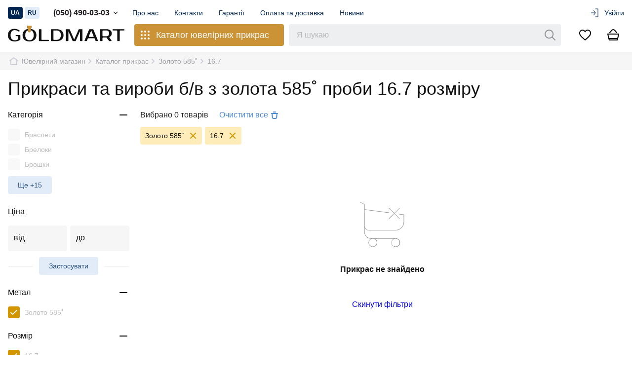

--- FILE ---
content_type: text/html; charset=UTF-8
request_url: https://goldmart.ua/catalog/metal=gold-585:size=16.7
body_size: 9130
content:
<!DOCTYPE html>
<html dir="ltr" lang="uk-UA">

<head>
	<meta charset="UTF-8"/>
<meta http-equiv="X-UA-Compatible" content="IE=edge"/>
<meta name="viewport" content="width=device-width, initial-scale=1"/>
<meta name="format-detection" content="telephone=no"/>
<meta name="google" content="notranslate"/>
<link rel="apple-touch-icon" sizes="57x57" href="/apple-touch-icon-57x57.png">
<link rel="apple-touch-icon" sizes="60x60" href="/apple-touch-icon-60x60.png">
<link rel="apple-touch-icon" sizes="72x72" href="/apple-touch-icon-72x72.png">
<link rel="apple-touch-icon" sizes="76x76" href="/apple-touch-icon-76x76.png">
<link rel="apple-touch-icon" sizes="114x114" href="/apple-touch-icon-114x114.png">
<link rel="apple-touch-icon" sizes="120x120" href="/apple-touch-icon-120x120.png">
<link rel="apple-touch-icon" sizes="144x144" href="/apple-touch-icon-144x144.png">
<link rel="apple-touch-icon" sizes="152x152" href="/apple-touch-icon-152x152.png">
<link rel="apple-touch-icon" sizes="180x180" href="/apple-touch-icon-180x180.png">
<link rel="icon" type="image/png" sizes="256x256" href="/android-chrome-256x256.png">
<link rel="icon" type="image/png" sizes="192x192" href="/android-chrome-192x192.png">
<link rel="icon" type="image/png" sizes="32x32" href="/favicon-32x32.png">
<link rel="icon" type="image/png" sizes="16x16" href="/favicon-16x16.png">
<link rel="manifest" href="/manifest.json">
<meta name="msapplication-TileColor" content="#ffffff"/>
<meta name="msapplication-TileImage" content="/ms-icon-144x144.png"/>
<meta name="theme-color" content="#ffffff"/>
<meta name="thumbnail" content="https://goldmart.ua/img/og-logo.jpg"/>
<meta property="og:image" content="https://goldmart.ua/img/og-logo.jpg"/>

<title>Прикраси та вироби б/в з золота 585˚ проби 16.7 розміру - купити недорого в Києві, Україні</title>

<link rel="preconnect" href="https://www.googletagmanager.com/">

<!-- Google Tag Manager -->
<script>(function(w,d,s,l,i){w[l]=w[l]||[];w[l].push({'gtm.start':
new Date().getTime(),event:'gtm.js'});var f=d.getElementsByTagName(s)[0],
j=d.createElement(s),dl=l!='dataLayer'?'&l='+l:'';j.async=true;j.src=
'https://www.googletagmanager.com/gtm.js?id='+i+dl;f.parentNode.insertBefore(j,f);
})(window,document,'script','dataLayer','GTM-PMR95B6');</script>
<!-- End Google Tag Manager -->

<script async src="https://www.googletagmanager.com/gtag/js?id=G-YL4TX6W0SE"></script>
<script>
window.dataLayer = window.dataLayer || [];
function gtag(){dataLayer.push(arguments);}
gtag('js', new Date());
gtag('config', 'G-YL4TX6W0SE');
</script>
	<meta name="description" content="Недорогі прикраси та вироби з золота 585˚ проби 16.7 розміру в інтернет-магазині Goldmart ➤ Продаж дешевих прикрас та виробів б/в з золота 585˚ проби 16.7 розміру ✅ Доставка по Києву та Україні.">
<link href="https://goldmart.ua/catalog/metal=gold-585:size=16.7" rel="canonical">
<link href="https://goldmart.ua/ru/catalog/metal=gold-585:size=16.7" rel="alternate" hreflang="ru-UA">
<link href="https://goldmart.ua/catalog/metal=gold-585:size=16.7" rel="alternate" hreflang="uk-UA">
<link href="https://goldmart.ua/catalog/metal=gold-585:size=16.7" rel="alternate" hreflang="x-default">
<link href="/js/classes/Filter.js?v=1731584230" rel="preload" as="script">
<link href="/css/main.css?v=1732268307" rel="preload" as="style">
<link href="/js/app.js?v=1731584230" rel="preload" as="script">
<link href="//ajax.googleapis.com/ajax/libs/jquery/3.7.1/jquery.min.js" rel="preload" as="script">
<link href="/css/main.css?v=1732268307" rel="stylesheet"></head>

<body>
		
<!-- Google Tag Manager (noscript) -->
<noscript><iframe src="https://www.googletagmanager.com/ns.html?id=GTM-PMR95B6"
height="0" width="0" style="display:none;visibility:hidden"></iframe></noscript>
<!-- End Google Tag Manager (noscript) -->

	<div class="notice-box" data-name="flash"></div>
	<div class="container">
		<header class="header" data-tools="headerSearch">
	<div class="wrapper">
		<div class="header__top">
			<div class="flex-aic">
				<div class="lang">
																		<span class="lang__link active">ua</span>
																								<a class="lang__link" href="/ru/catalog/metal=gold-585:size=16.7">ru</a>
															</div>
				<div class="header__cont-link header__cont-link--mob" data-tools="contactShow">(050) 490-03-03 <svg class="sprite" width="24" height="24"><use xlink:href="/img/sprite/sprite.svg?v=6#ad2"></use></svg></div>
				<div class="header__cont simple" data-tools="lazyDropdown">
					<a href="tel:+380504900303" class="header__cont-link header__cont-link--main">(050) 490-03-03 <svg class="sprite" width="24" height="24"><use xlink:href="/img/sprite/sprite.svg?v=6#ad2"></use></svg></a>
					<div class="dropdown">
						<div class="text-secondary mb-10">Графік роботи: <span class="text-nowrap">з 9:00 до 21:00, без вихідних</span></div>
						<a href="tel:+380504900303" class="header__cont-link bt-grey"><svg class="sprite" width="24" height="24"><use xlink:href="/img/sprite/sprite.svg?v=6#vodafone"></use></svg>(050) 490-03-03</a>
						<a href="tel:+380504990303" class="header__cont-link bt-grey bb-grey mb-16"><svg class="sprite" width="24" height="24"><use xlink:href="/img/sprite/sprite.svg?v=6#vodafone"></use></svg>(050) 499-03-03</a>
						<div data-name="callback">
							<div class="btn btn-blue" data-action="runRequest" data-controller="app" data-method-type="post" data-link="/callback">Зворотній дзвінок</div>
						</div>
					</div>
				</div>
			</div>

			<a href="/catalog" class="btn btn-gold btn--catalog" title="Каталог ювелірних прикрас">
				<svg class="sprite" width="24" height="24"><use xlink:href="/img/sprite/sprite.svg?v=6#all"></use></svg>Каталог прикрас			</a>
			<nav class="menu">
				<ul class="menu__list">
					<li class="menu__item">
						<a href="/about" class="menu__link">Про нас</a>
					</li>
					<li class="menu__item">
						<a href="/contacts" class="menu__link">Контакти</a>
					</li>
					<li class="menu__item">
						<a href="/warranty" class="menu__link">Гарантії</a>
					</li>
					<li class="menu__item">
						<a href="/delivery" class="menu__link">Оплата та доставка</a>
					</li>
					<li class="menu__item">
						<a href="/news" class="menu__link">Новини</a>
					</li>
									</ul>
			</nav>
			<div class="header__btn header__btn--user simple" data-tools="lazyDropdown">
									<a class="profile-link c-blue2" href="/login" data-controller="user" data-action="login" data-link='/login'>
																		<svg class="sprite" width="24" height="24"><use xlink:href="/img/sprite/sprite.svg?v=6#enter"></use></svg>							Увійти												</a>
						<div class="dropdown dropdown__lazy">
								<ul class="profile__list"><li class="profile__item no-active"><a href="/login" data-controller="user" data-action="login" data-link="/login"><svg class="sprite" width="24" height="24"><use xlink:href="/img/sprite/sprite.svg?v=6#order"></use></svg>Історія замовлень</a></li>
<li class="profile__item"><a href="/user/wishlist"><svg class="sprite" width="24" height="24"><use xlink:href="/img/sprite/sprite.svg?v=6#wish"></use></svg>Список бажань</a></li>
<li class="profile__item"><a href="/user/views"><svg class="sprite" width="24" height="24"><use xlink:href="/img/sprite/sprite.svg?v=6#seen"></use></svg>Переглянуті товари</a></li>
<li class="profile__item profile__item--login"><a href="/login" data-controller="user" data-action="login" data-link="/login"><svg class="sprite" width="24" height="24"><use xlink:href="/img/sprite/sprite.svg?v=6#enter"></use></svg>Увійти</a></li></ul>						</div>
			</div>
			<span class="close close--menu"></span>
		</div>
		<div class="header__bottom">
			<a href="/" class="logo">
				<picture class="logo__main">
					<source srcset="/img/logo_gm-mob-v3.svg" media="(max-width:480px)">
					<img src="/img/logo_gm-v2.svg" alt="logo">
				</picture>
				<img class="logo__small" src="/img/logo_gm-mob-v2.svg" alt="logo-mob">
			</a>
			<div class="header__btn-cat" data-tools="lazyDropdown">
				<a href="/catalog" class="btn-link-cat btn-gold" title="Каталог ювелірних прикрас">
					<svg class="sprite" width="24" height="24"><use xlink:href="/img/sprite/sprite.svg?v=6#all"></use></svg>Каталог <span class="none">ювелірних прикрас</span></a>
				<div class="btn-cat__dropdown dropdown desk-place" data-tools="catalogMenu">
					<div class="flex-between btn-cat__header">
						<div class="flex-center back-btn">
							<svg class="sprite" width="24" height="24"><use xlink:href="/img/sprite/sprite.svg?v=6#al"></use></svg>Назад						</div>
					</div>
					<a href="/catalog" class="btn-cat__every">
						<svg class="sprite" width="24" height="24"><use xlink:href="/img/sprite/sprite.svg?v=6#all-categories"></use></svg>Всі прикраси →
					</a>
					<ul class="btn-cat__list">
												<li class="btn-cat__item">
														<a href="/catalog/ring" class="btn-cat__link">
																	<svg class="sprite" width="24" height="24"><use xlink:href="/img/sprite-catalog/sprite.svg?v=1#ring"></use></svg>																Каблучки																<svg class="sprite ml-auto js-btn-cat-link" width="24" height="24" style="margin-right:0">
									<use xlink:href="/img/sprite/sprite.svg?v=6#ar"></use>
								</svg>
															</a>
																					<div class="btn-cat__drop-show-box">
								<div class="btn-cat__submenu-inner">
									<div class="flex-between btn-cat__header">
										<div class="flex-center back-btn js-drop-back-btn">
											<svg class="sprite" width="24" height="24"><use xlink:href="/img/sprite/sprite.svg?v=6#al"></use></svg>Назад										</div>
									</div>
									<ul class="btn-cat__drop-list btn-cat__drop-list--v2">
																			<li class="btn-cat__drop-item">
											<a href="/catalog/ring/color=white" class="btn-cat__link">
																								У білому золоті											</a>
										</li>
																			<li class="btn-cat__drop-item">
											<a href="/catalog/ring/color=red" class="btn-cat__link">
																								У червоному золоті											</a>
										</li>
																			<li class="btn-cat__drop-item">
											<a href="/catalog/ring/color=yellow" class="btn-cat__link">
																								У жовтому золоті											</a>
										</li>
																			<li class="btn-cat__drop-item">
											<a href="/catalog/ring/stone=diamant" class="btn-cat__link">
																								З діамантами											</a>
										</li>
																			<li class="btn-cat__drop-item">
											<a href="/catalog/ring/subject=heart" class="btn-cat__link">
																								Серця											</a>
										</li>
																			<li class="btn-cat__drop-item">
											<a href="/catalog/ring/sex=female" class="btn-cat__link">
																								Жіночі											</a>
										</li>
																			<li class="btn-cat__drop-item">
											<a href="/catalog/ring/sex=male" class="btn-cat__link">
																								Чоловічі											</a>
										</li>
																		</ul>
								</div>
							</div>
													</li>
												<li class="btn-cat__item">
														<a href="/catalog/wedding-ring" class="btn-cat__link">
																	<svg class="sprite" width="24" height="24"><use xlink:href="/img/sprite-catalog/sprite.svg?v=1#wedding-rings"></use></svg>																Обручки																<svg class="sprite ml-auto js-btn-cat-link" width="24" height="24" style="margin-right:0">
									<use xlink:href="/img/sprite/sprite.svg?v=6#ar"></use>
								</svg>
															</a>
																					<div class="btn-cat__drop-show-box">
								<div class="btn-cat__submenu-inner">
									<div class="flex-between btn-cat__header">
										<div class="flex-center back-btn js-drop-back-btn">
											<svg class="sprite" width="24" height="24"><use xlink:href="/img/sprite/sprite.svg?v=6#al"></use></svg>Назад										</div>
									</div>
									<ul class="btn-cat__drop-list btn-cat__drop-list--v2">
																			<li class="btn-cat__drop-item">
											<a href="/catalog/wedding-ring/color=white" class="btn-cat__link">
																								У білому золоті											</a>
										</li>
																			<li class="btn-cat__drop-item">
											<a href="/catalog/wedding-ring/color=red" class="btn-cat__link">
																								У червоному золоті											</a>
										</li>
																			<li class="btn-cat__drop-item">
											<a href="/catalog/wedding-ring/stone=diamant" class="btn-cat__link">
																								З діамантами											</a>
										</li>
																			<li class="btn-cat__drop-item">
											<a href="/catalog/wedding-ring/sex=female" class="btn-cat__link">
																								Жіночі											</a>
										</li>
																			<li class="btn-cat__drop-item">
											<a href="/catalog/wedding-ring/sex=male" class="btn-cat__link">
																								Чоловічі											</a>
										</li>
																		</ul>
								</div>
							</div>
													</li>
												<li class="btn-cat__item">
														<a href="/catalog/pers" class="btn-cat__link">
																	<svg class="sprite" width="24" height="24"><use xlink:href="/img/sprite-catalog/sprite.svg?v=1#pers"></use></svg>																Перстні/печатки																<svg class="sprite ml-auto js-btn-cat-link" width="24" height="24" style="margin-right:0">
									<use xlink:href="/img/sprite/sprite.svg?v=6#ar"></use>
								</svg>
															</a>
																					<div class="btn-cat__drop-show-box">
								<div class="btn-cat__submenu-inner">
									<div class="flex-between btn-cat__header">
										<div class="flex-center back-btn js-drop-back-btn">
											<svg class="sprite" width="24" height="24"><use xlink:href="/img/sprite/sprite.svg?v=6#al"></use></svg>Назад										</div>
									</div>
									<ul class="btn-cat__drop-list btn-cat__drop-list--v2">
																			<li class="btn-cat__drop-item">
											<a href="/catalog/pers/stone=diamant" class="btn-cat__link">
																								З діамантами											</a>
										</li>
																			<li class="btn-cat__drop-item">
											<a href="/catalog/pers/color=red" class="btn-cat__link">
																								В червоному золоті											</a>
										</li>
																		</ul>
								</div>
							</div>
													</li>
												<li class="btn-cat__item">
														<a href="/catalog/earrings" class="btn-cat__link">
																	<svg class="sprite" width="24" height="24"><use xlink:href="/img/sprite-catalog/sprite.svg?v=1#earrings"></use></svg>																Сережки																<svg class="sprite ml-auto js-btn-cat-link" width="24" height="24" style="margin-right:0">
									<use xlink:href="/img/sprite/sprite.svg?v=6#ar"></use>
								</svg>
															</a>
																					<div class="btn-cat__drop-show-box">
								<div class="btn-cat__submenu-inner">
									<div class="flex-between btn-cat__header">
										<div class="flex-center back-btn js-drop-back-btn">
											<svg class="sprite" width="24" height="24"><use xlink:href="/img/sprite/sprite.svg?v=6#al"></use></svg>Назад										</div>
									</div>
									<ul class="btn-cat__drop-list btn-cat__drop-list--v2">
																			<li class="btn-cat__drop-item">
											<a href="/catalog/earrings/stone=diamant" class="btn-cat__link">
																								З діамантами											</a>
										</li>
																			<li class="btn-cat__drop-item">
											<a href="/catalog/earrings/stone=zemcug" class="btn-cat__link">
																								З перлами											</a>
										</li>
																			<li class="btn-cat__drop-item">
											<a href="/catalog/earrings/clasp=puset" class="btn-cat__link">
																								Пусети											</a>
										</li>
																			<li class="btn-cat__drop-item">
											<a href="/catalog/earrings/clasp=congo" class="btn-cat__link">
																								Конго (кільця)											</a>
										</li>
																			<li class="btn-cat__drop-item">
											<a href="/catalog/earrings/subject=heart" class="btn-cat__link">
																								Із сердечками											</a>
										</li>
																			<li class="btn-cat__drop-item">
											<a href="/catalog/earrings/color=white" class="btn-cat__link">
																								У білому золоті											</a>
										</li>
																			<li class="btn-cat__drop-item">
											<a href="/catalog/earrings/color=red" class="btn-cat__link">
																								У червоному золоті											</a>
										</li>
																			<li class="btn-cat__drop-item">
											<a href="/catalog/earrings/color=yellow" class="btn-cat__link">
																								У жовтому золоті											</a>
										</li>
																			<li class="btn-cat__drop-item">
											<a href="/catalog/earrings/sex=female" class="btn-cat__link">
																								Жіночі											</a>
										</li>
																		</ul>
								</div>
							</div>
													</li>
												<li class="btn-cat__item">
														<a href="/catalog/pendant" class="btn-cat__link">
																	<svg class="sprite" width="24" height="24"><use xlink:href="/img/sprite-catalog/sprite.svg?v=1#pendant"></use></svg>																Кулони та підвіски																<svg class="sprite ml-auto js-btn-cat-link" width="24" height="24" style="margin-right:0">
									<use xlink:href="/img/sprite/sprite.svg?v=6#ar"></use>
								</svg>
															</a>
																					<div class="btn-cat__drop-show-box">
								<div class="btn-cat__submenu-inner">
									<div class="flex-between btn-cat__header">
										<div class="flex-center back-btn js-drop-back-btn">
											<svg class="sprite" width="24" height="24"><use xlink:href="/img/sprite/sprite.svg?v=6#al"></use></svg>Назад										</div>
									</div>
									<ul class="btn-cat__drop-list btn-cat__drop-list--v2">
																			<li class="btn-cat__drop-item">
											<a href="/catalog/pendant/stone=diamant" class="btn-cat__link">
																								З діамантами											</a>
										</li>
																			<li class="btn-cat__drop-item">
											<a href="/catalog/pendant/stone=zemcug" class="btn-cat__link">
																								З перлами											</a>
										</li>
																			<li class="btn-cat__drop-item">
											<a href="/catalog/pendant/drag=precious" class="btn-cat__link">
																								З дорогоцінним камінням											</a>
										</li>
																			<li class="btn-cat__drop-item">
											<a href="/catalog/pendant/drag=semiprecious" class="btn-cat__link">
																								З напівдорогоцінним камінням											</a>
										</li>
																			<li class="btn-cat__drop-item">
											<a href="/catalog/pendant/drag=synthetic" class="btn-cat__link">
																								З синтетичним камінням											</a>
										</li>
																			<li class="btn-cat__drop-item">
											<a href="/catalog/pendant/color=white" class="btn-cat__link">
																								У білому золоті											</a>
										</li>
																			<li class="btn-cat__drop-item">
											<a href="/catalog/pendant/color=red" class="btn-cat__link">
																								У червоному золоті											</a>
										</li>
																			<li class="btn-cat__drop-item">
											<a href="/catalog/pendant/color=yellow" class="btn-cat__link">
																								У жовтому золоті											</a>
										</li>
																			<li class="btn-cat__drop-item">
											<a href="/catalog/pendant/sex=female" class="btn-cat__link">
																								Жіночі											</a>
										</li>
																			<li class="btn-cat__drop-item">
											<a href="/catalog/pendant/subject=heart" class="btn-cat__link">
																								Сердця											</a>
										</li>
																			<li class="btn-cat__drop-item">
											<a href="/catalog/pendant/theme=zodiac" class="btn-cat__link">
																								Знаки Зодіаку											</a>
										</li>
																			<li class="btn-cat__drop-item">
											<a href="/catalog/pendant/subject=angel" class="btn-cat__link">
																								Янголи											</a>
										</li>
																			<li class="btn-cat__drop-item">
											<a href="/catalog/pendant/subject=letter" class="btn-cat__link">
																								Літери											</a>
										</li>
																			<li class="btn-cat__drop-item">
											<a href="/catalog/pendant/subject=star" class="btn-cat__link">
																								Зірки											</a>
										</li>
																			<li class="btn-cat__drop-item">
											<a href="/catalog/ladanka" class="btn-cat__link">
																								Ладанки											</a>
										</li>
																		</ul>
								</div>
							</div>
													</li>
												<li class="btn-cat__item">
														<a href="/catalog/chain" class="btn-cat__link">
																	<svg class="sprite" width="24" height="24"><use xlink:href="/img/sprite-catalog/sprite.svg?v=1#chainlet"></use></svg>																Ланцюги																<svg class="sprite ml-auto js-btn-cat-link" width="24" height="24" style="margin-right:0">
									<use xlink:href="/img/sprite/sprite.svg?v=6#ar"></use>
								</svg>
															</a>
																					<div class="btn-cat__drop-show-box">
								<div class="btn-cat__submenu-inner">
									<div class="flex-between btn-cat__header">
										<div class="flex-center back-btn js-drop-back-btn">
											<svg class="sprite" width="24" height="24"><use xlink:href="/img/sprite/sprite.svg?v=6#al"></use></svg>Назад										</div>
									</div>
									<ul class="btn-cat__drop-list btn-cat__drop-list--v2">
																			<li class="btn-cat__drop-item">
											<a href="/catalog/chain/sex=female" class="btn-cat__link">
																								Жіночі											</a>
										</li>
																			<li class="btn-cat__drop-item">
											<a href="/catalog/chain/sex=male" class="btn-cat__link">
																								Чоловічі											</a>
										</li>
																			<li class="btn-cat__drop-item">
											<a href="/catalog/chain/color=white" class="btn-cat__link">
																								У білому золоті											</a>
										</li>
																			<li class="btn-cat__drop-item">
											<a href="/catalog/chain/color=red" class="btn-cat__link">
																								У червоному золоті											</a>
										</li>
																			<li class="btn-cat__drop-item">
											<a href="/catalog/chain/color=yellow" class="btn-cat__link">
																								У жовтому золоті											</a>
										</li>
																			<li class="btn-cat__drop-item">
											<a href="/catalog/chain/stone=diamant" class="btn-cat__link">
																								З діамантами											</a>
										</li>
																			<li class="btn-cat__drop-item">
											<a href="/catalog/chain/weaving=anchor" class="btn-cat__link">
																								Якірне плетіння											</a>
										</li>
																		</ul>
								</div>
							</div>
													</li>
												<li class="btn-cat__item">
														<a href="/catalog/bracelet" class="btn-cat__link">
																	<svg class="sprite" width="24" height="24"><use xlink:href="/img/sprite-catalog/sprite.svg?v=1#bracelet"></use></svg>																Браслети																<svg class="sprite ml-auto js-btn-cat-link" width="24" height="24" style="margin-right:0">
									<use xlink:href="/img/sprite/sprite.svg?v=6#ar"></use>
								</svg>
															</a>
																					<div class="btn-cat__drop-show-box">
								<div class="btn-cat__submenu-inner">
									<div class="flex-between btn-cat__header">
										<div class="flex-center back-btn js-drop-back-btn">
											<svg class="sprite" width="24" height="24"><use xlink:href="/img/sprite/sprite.svg?v=6#al"></use></svg>Назад										</div>
									</div>
									<ul class="btn-cat__drop-list btn-cat__drop-list--v2">
																			<li class="btn-cat__drop-item">
											<a href="/catalog/bracelet/sex=female" class="btn-cat__link">
																								Чоловічі											</a>
										</li>
																			<li class="btn-cat__drop-item">
											<a href="/catalog/bracelet/sex=male" class="btn-cat__link">
																								Жіночі											</a>
										</li>
																			<li class="btn-cat__drop-item">
											<a href="/catalog/bracelet/color=white" class="btn-cat__link">
																								У білому золоті											</a>
										</li>
																			<li class="btn-cat__drop-item">
											<a href="/catalog/bracelet/color=red" class="btn-cat__link">
																								У червоному золоті											</a>
										</li>
																			<li class="btn-cat__drop-item">
											<a href="/catalog/bracelet/color=yellow" class="btn-cat__link">
																								У жовтому золоті											</a>
										</li>
																			<li class="btn-cat__drop-item">
											<a href="/catalog/bracelet/stone=diamant" class="btn-cat__link">
																								З діамантами											</a>
										</li>
																		</ul>
								</div>
							</div>
													</li>
												<li class="btn-cat__item">
														<a href="/catalog/necklace" class="btn-cat__link">
																	<svg class="sprite" width="24" height="24"><use xlink:href="/img/sprite-catalog/sprite.svg?v=1#necklace"></use></svg>																Кольє																<svg class="sprite ml-auto js-btn-cat-link" width="24" height="24" style="margin-right:0">
									<use xlink:href="/img/sprite/sprite.svg?v=6#ar"></use>
								</svg>
															</a>
																					<div class="btn-cat__drop-show-box">
								<div class="btn-cat__submenu-inner">
									<div class="flex-between btn-cat__header">
										<div class="flex-center back-btn js-drop-back-btn">
											<svg class="sprite" width="24" height="24"><use xlink:href="/img/sprite/sprite.svg?v=6#al"></use></svg>Назад										</div>
									</div>
									<ul class="btn-cat__drop-list btn-cat__drop-list--v2">
																			<li class="btn-cat__drop-item">
											<a href="/catalog/necklace/color=white" class="btn-cat__link">
																								У білому золоті											</a>
										</li>
																			<li class="btn-cat__drop-item">
											<a href="/catalog/necklace/color=red" class="btn-cat__link">
																								У червоному золоті											</a>
										</li>
																			<li class="btn-cat__drop-item">
											<a href="/catalog/necklace/color=yellow" class="btn-cat__link">
																								У жовтому золоті											</a>
										</li>
																			<li class="btn-cat__drop-item">
											<a href="/catalog/necklace/stone=diamant" class="btn-cat__link">
																								З діамантами											</a>
										</li>
																			<li class="btn-cat__drop-item">
											<a href="/catalog/necklace/drag=precious" class="btn-cat__link">
																								З дорогоцінним камінням											</a>
										</li>
																			<li class="btn-cat__drop-item">
											<a href="/catalog/necklace/drag=nostone" class="btn-cat__link">
																								Без вставок											</a>
										</li>
																		</ul>
								</div>
							</div>
													</li>
												<li class="btn-cat__item">
														<a href="/catalog/cross" class="btn-cat__link">
																	<svg class="sprite" width="24" height="24"><use xlink:href="/img/sprite-catalog/sprite.svg?v=1#cross"></use></svg>																Хрестики																<svg class="sprite ml-auto js-btn-cat-link" width="24" height="24" style="margin-right:0">
									<use xlink:href="/img/sprite/sprite.svg?v=6#ar"></use>
								</svg>
															</a>
																					<div class="btn-cat__drop-show-box">
								<div class="btn-cat__submenu-inner">
									<div class="flex-between btn-cat__header">
										<div class="flex-center back-btn js-drop-back-btn">
											<svg class="sprite" width="24" height="24"><use xlink:href="/img/sprite/sprite.svg?v=6#al"></use></svg>Назад										</div>
									</div>
									<ul class="btn-cat__drop-list btn-cat__drop-list--v2">
																			<li class="btn-cat__drop-item">
											<a href="/catalog/cross/color=white" class="btn-cat__link">
																								У білому золоті											</a>
										</li>
																			<li class="btn-cat__drop-item">
											<a href="/catalog/cross/color=red" class="btn-cat__link">
																								У червоному золоті											</a>
										</li>
																			<li class="btn-cat__drop-item">
											<a href="/catalog/cross/color=yellow" class="btn-cat__link">
																								У жовтому золоті											</a>
										</li>
																			<li class="btn-cat__drop-item">
											<a href="/catalog/cross/stone=diamant" class="btn-cat__link">
																								З діамантами											</a>
										</li>
																			<li class="btn-cat__drop-item">
											<a href="/catalog/cross/drag=precious" class="btn-cat__link">
																								З дорогоцінним камінням											</a>
										</li>
																			<li class="btn-cat__drop-item">
											<a href="/catalog/cross/drag=nostone" class="btn-cat__link">
																								Без вставок											</a>
										</li>
																			<li class="btn-cat__drop-item">
											<a href="/catalog/cross/sex=male" class="btn-cat__link">
																								Чоловічі											</a>
										</li>
																			<li class="btn-cat__drop-item">
											<a href="/catalog/cross/sex=female" class="btn-cat__link">
																								Жіночі											</a>
										</li>
																		</ul>
								</div>
							</div>
													</li>
												<li class="btn-cat__item">
														<div class="btn-cat__link js-btn-cat-link">
																	<svg class="sprite" width="24" height="24"><use xlink:href="/img/sprite-catalog/sprite.svg?v=1#brooch"></use></svg>																Аксесуари								<svg class="sprite ml-auto" width="24" height="24" style="margin-right:0">
									<use xlink:href="/img/sprite/sprite.svg?v=6#ar"></use>
								</svg>
							</div>
																					<div class="btn-cat__drop-show-box">
								<div class="btn-cat__submenu-inner">
									<div class="flex-between btn-cat__header">
										<div class="flex-center back-btn js-drop-back-btn">
											<svg class="sprite" width="24" height="24"><use xlink:href="/img/sprite/sprite.svg?v=6#al"></use></svg>Назад										</div>
									</div>
									<ul class="btn-cat__drop-list btn-cat__drop-list--v2">
																			<li class="btn-cat__drop-item">
											<a href="/catalog/brooch" class="btn-cat__link">
																									<svg class="sprite" width="24" height="24"><use xlink:href="/img/sprite-catalog/sprite.svg?v=1#brooch"></use></svg>																								Брошки											</a>
										</li>
																			<li class="btn-cat__drop-item">
											<a href="/catalog/keychain" class="btn-cat__link">
																									<svg class="sprite" width="24" height="24"><use xlink:href="/img/sprite-catalog/sprite.svg?v=1#keychain"></use></svg>																								Брелоки											</a>
										</li>
																			<li class="btn-cat__drop-item">
											<a href="/catalog/pin" class="btn-cat__link">
																									<svg class="sprite" width="24" height="24"><use xlink:href="/img/sprite-catalog/sprite.svg?v=1#pin"></use></svg>																								Шпильки											</a>
										</li>
																			<li class="btn-cat__drop-item">
											<a href="/catalog/tie-clip" class="btn-cat__link">
																									<svg class="sprite" width="24" height="24"><use xlink:href="/img/sprite-catalog/sprite.svg?v=1#tie-clip"></use></svg>																								Затискачі для краватки											</a>
										</li>
																			<li class="btn-cat__drop-item">
											<a href="/catalog/cufflinks" class="btn-cat__link">
																									<svg class="sprite" width="24" height="24"><use xlink:href="/img/sprite-catalog/sprite.svg?v=1#cufflinks"></use></svg>																								Запонки											</a>
										</li>
																			<li class="btn-cat__drop-item">
											<a href="/catalog/badge" class="btn-cat__link">
																									<svg class="sprite" width="24" height="24"><use xlink:href="/img/sprite-catalog/sprite.svg?v=1#badge"></use></svg>																								Значки											</a>
										</li>
																			<li class="btn-cat__drop-item">
											<a href="/catalog/watch" class="btn-cat__link">
																									<svg class="sprite" width="24" height="24"><use xlink:href="/img/sprite-catalog/sprite.svg?v=1#clock"></use></svg>																								Годинники											</a>
										</li>
																			<li class="btn-cat__drop-item">
											<a href="/catalog/piercing" class="btn-cat__link">
																									<svg class="sprite" width="24" height="24"><use xlink:href="/img/sprite-catalog/sprite.svg?v=1#piercing"></use></svg>																								Пірсинг											</a>
										</li>
																		</ul>
								</div>
							</div>
													</li>
												<li class="btn-cat__item">
														<a href="/set" class="btn-cat__link">
																	<svg class="sprite" width="24" height="24"><use xlink:href="/img/sprite-catalog/sprite.svg?v=1#sets"></use></svg>																Комплекти прикрас															</a>
																				</li>
											</ul>
				</div>
			</div>
			<div class="search js-search-box">
				<script>
					function build_filter_search() {
						var url_tpl = '/catalog/q=query';

						var value_q = $.trim($('#search-q').val());
						if (value_q) {
							var link = document.createElement("a");
							value_q = value_q.replace(/[^ËёЄєЇїІіА-яA-z0-9\-\s]+/g, '');
							value_q = value_q.replace(/\s+/g, ' ');
							link.href = url_tpl.replace('query', encodeURI(value_q));
							link.click();
						}
						return false;
					}
				</script>
				<form action="/catalog" onsubmit="return build_filter_search()">
					<input type="text" class="search__input" id="search-q" placeholder="Я шукаю">
					<button class="search__btn" type="submit" aria-label="Пошук">
						<svg class="sprite" width="24" height="24"><use xlink:href="/img/sprite/sprite.svg?v=6#search"></use></svg>					</button>
				</form>
			</div>
			<div class="header__btns">
				<div class="header__btn header__btn--search js-search-btn">
					<svg class="sprite" width="24" height="24"><use xlink:href="/img/sprite/sprite.svg?v=6#search"></use></svg>				</div>
				<div class="header__btn header__btn--wish" data-name="top_wish">
					<a href="/user/wishlist" aria-label="Список бажань">
	<svg class="sprite" width="24" height="24">
		<use xlink:href="/img/sprite/sprite.svg?v=6#wishlist"></use>
	</svg>
	</a>
				</div>
				<div class="header__btn header__btn--basket simple" data-tools="lazyDropdown" data-name="top_basket">
					<a href="/basket" data-controller="app" data-action="runRequest" data-method-type="get" data-link="/basket" aria-label="Кошик">
	<svg class="sprite" width="24" height="24">
		<use xlink:href="/img/sprite/sprite.svg?v=6#cart"></use>
	</svg>
	</a>
<div class="dropdown dropdown__lazy">
			<div class="box-grey p-16 mb-16">
			<div class="text-center">У кошику порожньо:</div>
			<div class="text-center c-gold">Саме час змінити це!</div>
		</div>
		<a href="/catalog" class="btn btn-gold">Обрати прикраси</a>
	</div>
				</div>
				<div class="hamburger" data-tools="mobMenu">
					<svg class="sprite" width="24" height="24"><use xlink:href="/img/sprite/sprite.svg?v=6#burgerMenu"></use></svg>				</div>
			</div>
		</div>
	</div>
	<div class="menu__overlay"></div>
</header>

		<main class="main ">
							<section class="breadcrumbs">
					<div class="wrapper" data-name="breadcrumbs">
						<ul class="breadcrumbs__list" vocab="https://schema.org/" typeof="BreadcrumbList">
	<li class="breadcrumbs__item" property="itemListElement" typeof="ListItem">
		<a href="/" class="breadcrumbs__link" property="item" typeof="WebPage"><svg class="sprite" width="24" height="24"><use xlink:href="/img/sprite/sprite.svg?v=6#home"></use></svg><span property="name">Ювелірний магазин</span></a>
		<meta property="position" content="1">
	</li>
	<li class="breadcrumbs__item" property="itemListElement" typeof="ListItem"><a href="/catalog" class="breadcrumbs__link" property="item" typeof="WebPage"><span property="name">Каталог прикрас</span></a><meta property="position" content="2"></li>
	<li class="breadcrumbs__item" property="itemListElement" typeof="ListItem"><a href="/catalog/metal=gold-585" class="breadcrumbs__link" property="item" typeof="WebPage"><span property="name">Золото 585˚</span></a><meta property="position" content="3"></li>
	<li class="breadcrumbs__item" property="itemListElement" typeof="ListItem"><span property="name">16.7</span><meta property="position" content="4"></li>
</ul>
					</div>
				</section>
			
			<div class="main_content">
				<section class="catalog mb-64">
	<div class="wrapper">
		<h1 class="h1" data-name="catalog-title">Прикраси та вироби б/в  з золота 585˚ проби 16.7 розміру</h1>

		<div class="catalog__box" data-tools="popState" style="flex-direction: row-reverse;">
			<div class="catalog__inner" data-name="catalog-container">
				<div class="catalog__total">
	Вибрано 0 товарів	<a href="/catalog" class="catalog__clear al" data-controller="filter" data-action="update">Очистити все <svg class="sprite" width="24" height="24"><use xlink:href="/img/sprite/sprite.svg?v=6#trash"></use></svg></a>
</div>
<div class="filtr-result">
	<a href="/catalog/size=16.7" class="filtr-item al" data-controller="filter" data-action="update">Золото 585˚ <span class="close"></span></a>
	<a href="/catalog/metal=gold-585" class="filtr-item al" data-controller="filter" data-action="update">16.7 <span class="close"></span></a>
</div>
<div class="catalog__inner-filtr">
	<div class="show-filtr" data-tools="mobFilter"><svg class="sprite" width="18" height="18"><use xlink:href="/img/sprite/sprite.svg?v=6#filtr"></use></svg>Фільтри</div>
</div>
<div class="no-result">
	<img src="/img/svg/bask.svg" alt="bask" width="90">
	<p>Прикрас не знайдено</p>
	<a href="/catalog" class="btn al" data-controller="filter" data-action="update"></span>Скинути фільтри</a>
</div>

			</div>
			<div class="filtr js-parent" data-name="filters-container">
				<div class="filtr__header"><div class="h3">Фільтри</div></div>
<span class="close close-filter"></span>
<div class="filtr__container">
	<span class="svg-icon svg-close-small filtr-close"></span>
<div class="filtr__box js-box" data-tools="showBox" data-name="category">
	<div class="filtr__ttl relative cursor js-btn card">Категорія<span class="btn-plus active"></span></div>
	<div class="js-inner">
		<div class="filtr__checkboxes">
			<div class="c-checkbox base-item" >
				<div class="b-checkbox disable">
					<label class="checkbox__label"><input type="checkbox" class="checkbox"  disabled>
						<span class="checkbox__text">Браслети</span>
					</label>
				</div>
			</div>
			<div class="c-checkbox base-item" >
				<div class="b-checkbox disable">
					<label class="checkbox__label"><input type="checkbox" class="checkbox"  disabled>
						<span class="checkbox__text">Брелоки</span>
					</label>
				</div>
			</div>
			<div class="c-checkbox base-item" >
				<div class="b-checkbox disable">
					<label class="checkbox__label"><input type="checkbox" class="checkbox"  disabled>
						<span class="checkbox__text">Брошки</span>
					</label>
				</div>
			</div>
			<div class="c-checkbox"  style="display:none">
				<div class="b-checkbox disable">
					<label class="checkbox__label"><input type="checkbox" class="checkbox"  disabled>
						<span class="checkbox__text">Годинники</span>
					</label>
				</div>
			</div>
			<div class="c-checkbox"  style="display:none">
				<div class="b-checkbox disable">
					<label class="checkbox__label"><input type="checkbox" class="checkbox"  disabled>
						<span class="checkbox__text">Запонки</span>
					</label>
				</div>
			</div>
			<div class="c-checkbox"  style="display:none">
				<div class="b-checkbox disable">
					<label class="checkbox__label"><input type="checkbox" class="checkbox"  disabled>
						<span class="checkbox__text">Затискачі для краватки</span>
					</label>
				</div>
			</div>
			<div class="c-checkbox"  style="display:none">
				<div class="b-checkbox disable">
					<label class="checkbox__label"><input type="checkbox" class="checkbox"  disabled>
						<span class="checkbox__text">Значки</span>
					</label>
				</div>
			</div>
			<div class="c-checkbox"  style="display:none">
				<div class="b-checkbox disable">
					<label class="checkbox__label"><input type="checkbox" class="checkbox"  disabled>
						<span class="checkbox__text">Каблучки</span>
					</label>
				</div>
			</div>
			<div class="c-checkbox"  style="display:none">
				<div class="b-checkbox disable">
					<label class="checkbox__label"><input type="checkbox" class="checkbox"  disabled>
						<span class="checkbox__text">Кольє</span>
					</label>
				</div>
			</div>
			<div class="c-checkbox"  style="display:none">
				<div class="b-checkbox disable">
					<label class="checkbox__label"><input type="checkbox" class="checkbox"  disabled>
						<span class="checkbox__text">Кулони</span>
					</label>
				</div>
			</div>
			<div class="c-checkbox"  style="display:none">
				<div class="b-checkbox disable">
					<label class="checkbox__label"><input type="checkbox" class="checkbox"  disabled>
						<span class="checkbox__text">Ладанки</span>
					</label>
				</div>
			</div>
			<div class="c-checkbox"  style="display:none">
				<div class="b-checkbox disable">
					<label class="checkbox__label"><input type="checkbox" class="checkbox"  disabled>
						<span class="checkbox__text">Ланцюги</span>
					</label>
				</div>
			</div>
			<div class="c-checkbox"  style="display:none">
				<div class="b-checkbox disable">
					<label class="checkbox__label"><input type="checkbox" class="checkbox"  disabled>
						<span class="checkbox__text">Обручки</span>
					</label>
				</div>
			</div>
			<div class="c-checkbox"  style="display:none">
				<div class="b-checkbox disable">
					<label class="checkbox__label"><input type="checkbox" class="checkbox"  disabled>
						<span class="checkbox__text">Перстні</span>
					</label>
				</div>
			</div>
			<div class="c-checkbox"  style="display:none">
				<div class="b-checkbox disable">
					<label class="checkbox__label"><input type="checkbox" class="checkbox"  disabled>
						<span class="checkbox__text">Пірсинг</span>
					</label>
				</div>
			</div>
			<div class="c-checkbox"  style="display:none">
				<div class="b-checkbox disable">
					<label class="checkbox__label"><input type="checkbox" class="checkbox"  disabled>
						<span class="checkbox__text">Сережки</span>
					</label>
				</div>
			</div>
			<div class="c-checkbox"  style="display:none">
				<div class="b-checkbox disable">
					<label class="checkbox__label"><input type="checkbox" class="checkbox"  disabled>
						<span class="checkbox__text">Хрестики</span>
					</label>
				</div>
			</div>
			<div class="c-checkbox"  style="display:none">
				<div class="b-checkbox disable">
					<label class="checkbox__label"><input type="checkbox" class="checkbox"  disabled>
						<span class="checkbox__text">Шпильки</span>
					</label>
				</div>
			</div>
		</div>
		<div class="filtr__more slide-down" data-action="toggleMore" data-controller="filter">
			<span class="btn-shild">Ще +15</span>
			<span class="btn-shild">Згорнути</span>
		</div>
	</div>
</div>
<div class="filtr__box" data-tools="filterNums">
	<div class="filtr__ttl">Ціна</div>
	<div class="b-input__dual">
		<div class="c-input"><div class="b-input">
			<input oninput="this.value = this.value.replace(/[^\d\.]/g, '')" type="text" class="input from" id="price-from" value="" />
			<label class="ttl-input" for="price-from">від</label>
			<span class="close"></span>
		</div></div>
		<div class="c-input"><div class="b-input">
			<input oninput="this.value = this.value.replace(/[^\d\.]/g, '')" type="text" class="input to" id="price-to" value="" />
			<label class="ttl-input" for="price-to">до</label>
			<span class="close"></span>
		</div></div>
	</div>
	<div class="btn-box">
		<button data-controller="filter" data-action="updateNums" type="submit" class="btn-shild btn-shild-line js-btn-filtr" data-group="price" data-from="" data-to="" data-url="/catalog/metal=gold-585:size=16.7:price={from}-{to}" data-url-clean="/catalog/metal=gold-585:size=16.7">
			Застосувати		</button>
	</div>
</div>
<div class="filtr__box js-box" data-tools="showBox" data-name="metal_proba">
	<div class="filtr__ttl relative cursor js-btn card">Метал<span class="btn-plus active"></span></div>
	<div class="js-inner ">
		<div class="filtr__checkboxes">
			<div class="c-checkbox base-item">
				<div class="b-checkbox disable"><label class="checkbox__label">
					<input type="checkbox" class="checkbox" checked disabled>
					<a href="/catalog/size=16.7" class="al" data-controller="filter" data-action="update">
						<span class="checkbox__text">Золото 585˚</span>
					</a>
				</label></div>
			</div>
		</div>
	</div>
</div>
<div class="filtr__box js-box" data-tools="showBox" data-name="size">
	<div class="filtr__ttl relative cursor js-btn card">Розмір<span class="btn-plus "></span></div>
	<div class="js-inner filtr__box--dual hide">
		<div class="filtr__checkboxes">
			<div class="c-checkbox base-item">
				<div class="b-checkbox disable"><label class="checkbox__label">
					<input type="checkbox" class="checkbox" checked disabled>
					<a href="/catalog/metal=gold-585" class="al" data-controller="filter" data-action="update">
						<span class="checkbox__text">16.7</span>
					</a>
				</label></div>
			</div>
		</div>
	</div>
</div>
<div class="filtr__box" data-tools="filterNums">
	<div class="filtr__ttl">Вага</div>
	<div class="b-input__dual">
		<div class="c-input"><div class="b-input">
			<input oninput="this.value = this.value.replace(/[^\d\.]/g, '')" type="text" class="input from" id="weight-from" value="" />
			<label class="ttl-input" for="weight-from">від</label>
			<span class="close"></span>
		</div></div>
		<div class="c-input"><div class="b-input">
			<input oninput="this.value = this.value.replace(/[^\d\.]/g, '')" type="text" class="input to" id="weight-to" value="" />
			<label class="ttl-input" for="weight-to">до</label>
			<span class="close"></span>
		</div></div>
	</div>
	<div class="btn-box">
		<button data-controller="filter" data-action="updateNums" type="submit" class="btn-shild btn-shild-line js-btn-filtr" data-group="weight" data-from="" data-to="" data-url="/catalog/metal=gold-585:size=16.7:weight={from}-{to}" data-url-clean="/catalog/metal=gold-585:size=16.7">
			Застосувати		</button>
	</div>
</div>
</div>
<div class="filtr__footer text-center close-filter">
	<div class="text-tertiary mb-10">Знайдено 0 товарів</div>
	<div class="btn-small btn-gold">Показати</div>
</div>
			</div>
		</div>
		<div data-name="filters-boxes-save"></div>
		<div data-name="filters-boxes-restore"></div>
	</div>
</section>
<script>
document.getElementsByClassName("filtr__container")[0].querySelectorAll('input[type="checkbox"]:checked').forEach(item => {
	var p = item.closest('[data-tools="showBox"]');
	var btn = p.querySelector('.btn-plus');
	if (!btn.classList.contains("active")) {
		btn.classList.add('active');
	}
	p.querySelector('.js-inner').classList.remove('hide');
});
</script>

<script type="application/ld+json">
{
	"@context": "https://schema.org",
	"@type": "WebSite",
	"url": "https://goldmart.ua/",
	"potentialAction": {
		"@type": "SearchAction",
		"target": {
			"@type": "EntryPoint",
			"urlTemplate": "https://goldmart.ua/catalog/q={qs}"
		},
		"query-input": "required name=qs"
	}
}
</script>
			</div>
		</main>

		<footer class="footer bt-grey bg-grey">
	<div class="wrapper">
		<div class="flex flex-aic flex-jcsb mb-20">
			<img src="/img/logo_footer.svg" alt="GOLDMART.ua" width="236" height="38">
			<div class="btn-small btn-border" data-tools="scrollToTop"><span class="mr-4">Нагору </span> &#8593;</div>
		</div>
		<div class="row row-m">
			<div class="col col-3 col-6-tb col-p">
				<p class="mb-6">
					Графік роботи Call - центра:<br>Без вихідних, з 9:00 до 21:00				</p>
				<div>
					<a href="tel:+380504900303" class="h4 mb-0 c-blue2">(050) 490-03-03</a>
				</div>
				<div>
					<a href="tel:+380504990303" class="h4 mb-0 c-blue2">(050) 499-03-03</a>
				</div>
				<div class="mb-20">
					<a href="tel:+380504630301" class="h4 mb-0 c-blue2">(050) 463-03-01</a>
				</div>
				<div class="footer__info-payment">
					<img src="/img/icon/maestro.svg" alt="Maestro">
					<img src="/img/icon/visa.svg" alt="Visa">
				</div>
			</div>
			<div class="col col-3 col-6-tb col-p">
				<ul class="menu-list">
					<li class="menu-item">
						<a class="c-blue2" href="/about">Про нас</a>
					</li>
					<li class="menu-item">
						<a class="c-blue2" href="/contacts">Контакти</a>
					</li>
					<li class="menu-item">
						<a class="c-blue2" href="/warranty">Гарантії</a>
					</li>
					<li class="menu-item">
						<a class="c-blue2" href="/delivery">Оплата та доставка</a>
					</li>
					<li class="menu-item">
						<a class="c-blue2" href="/privacy-policy">Політика конфіденційності</a>
					</li>
					<li class="menu-item">
						<a class="c-blue2" href="/public-offer">Публічна оферта</a>
					</li>
					<li class="menu-item">
						<a class="c-blue2" href="/set" class="menu__link">Комплекти прикрас</a>
					</li>
					<li class="menu-item">
						<a class="c-blue2" href="/feedback" class="menu__link">Відгуки</a>
					</li>
									</ul>
			</div>
			<div class="col col-6 col-p">
				<p>© 2026 GOLDMART.ua</p>
				<p>Товариство з обмеженою відповідальністю «Прикраси Світу». Місцезнаходження - 03151, м.Київ, вул. Смілянська, будинок 8. Ідентифікаційний код згідно ЄДР – 43665334.</p>
				<p class="mb-0">Інформація про вартість доставки міститься у розділі «Оплата та доставка». У розрахунок вартості товарів податків не включено.</p>

                <div class="mt-20 links-app">
	                <div class="links-app-title">Єдиний ключ до всіх сервісів</div>
					<div class="links-app-btns"><a href="https://apps.apple.com/app/apple-store/id1614151276?pt=124116808&ct=goldmart.ua&mt=8" target="_blank" rel="nofollow"><svg class="mr-16" width='33' height='32' viewBox='0 0 33 32' fill='none' xmlns='http://www.w3.org/2000/svg'><path d='M28.7192 10.9088C28.5336 11.0528 25.2568 12.8992 25.2568 17.0048C25.2568 21.7536 29.4264 23.4336 29.5512 23.4752C29.532 23.5776 28.8888 25.776 27.3528 28.016C25.9832 29.9872 24.5528 31.9552 22.3768 31.9552C20.2008 31.9552 19.6408 30.6912 17.1288 30.6912C14.6808 30.6912 13.8104 31.9968 11.82 31.9968C9.8296 31.9968 8.4408 30.1728 6.844 27.9328C4.9944 25.3024 3.5 21.216 3.5 17.3376C3.5 11.1168 7.5448 7.8176 11.5256 7.8176C13.6408 7.8176 15.404 9.2064 16.732 9.2064C17.996 9.2064 19.9672 7.7344 22.3736 7.7344C23.2856 7.7344 26.5624 7.8176 28.7192 10.9088ZM21.2312 5.1008C22.2264 3.92 22.9304 2.2816 22.9304 0.6432C22.9304 0.416 22.9112 0.1856 22.8696 0C21.2504 0.0608 19.324 1.0784 18.1624 2.4256C17.2504 3.4624 16.3992 5.1008 16.3992 6.7616C16.3992 7.0112 16.4408 7.2608 16.46 7.3408C16.5624 7.36 16.7288 7.3824 16.8952 7.3824C18.348 7.3824 20.1752 6.4096 21.2312 5.1008Z' fill='white'/></svg> <div><p>Застосунок Скарбниця</p> <strong>App Store</strong></div></a> <a href="https://play.google.com/store/apps/details?id=com.skarb.group&referrer=utm_source%3Dgoldmart%26utm_medium%3Dfooter" target="_blank" rel="nofollow"><svg class="mr-16" width='32' height='32' viewBox='0 0 32 32' fill='none' xmlns='http://www.w3.org/2000/svg'><path d='M6.25016 3.31622C9.33305 6.43622 14.2851 11.4749 16.9593 14.2234L18.4947 15.7959L20.7603 13.5425C22.0108 12.2919 23.0259 11.2397 23.0259 11.2026C23.0259 11.0788 3.73688 0.320057 3.50168 0.320057C3.36535 0.320057 4.43032 1.47142 6.25016 3.31622Z' fill='white'/><path d='M1.95415 0.778265C1.84279 0.902105 1.69431 1.16194 1.61975 1.34786C1.52055 1.59554 1.48343 6.13922 1.48343 15.9943C1.48343 31.6557 1.44631 30.8384 2.22615 31.3959L2.62231 31.6807L10.2239 24.0791L17.8258 16.4768L15.8697 14.496C14.7925 13.4064 11.2639 9.8285 8.03287 6.53538C2.48631 0.901784 2.13975 0.567705 1.95415 0.778265Z' fill='white'/><path d='M21.6638 14.1246L19.2498 16.5387L21.2926 18.6062C22.4194 19.7454 23.3973 20.6984 23.4594 20.7233C23.6078 20.7604 29.7736 17.3806 30.0955 17.0837C30.2194 16.9723 30.3803 16.6997 30.4546 16.4645C30.6651 15.8331 30.3432 15.276 29.4767 14.756C28.8578 14.3845 24.9576 12.1931 24.3138 11.859C24.0904 11.7352 23.8181 11.9704 21.6638 14.1246Z' fill='white'/><path d='M11.6108 24.1526C7.81021 27.9286 4.73981 31.0239 4.78941 31.0239C4.82653 31.0239 5.14845 30.863 5.49501 30.6649C6.17597 30.2934 19.6214 22.9148 21.1689 22.0729C22.7907 21.2063 22.8528 21.5158 20.6118 19.2623C19.5222 18.1727 18.606 17.2815 18.5689 17.2815C18.5318 17.2937 15.3993 20.3766 11.6108 24.1526Z' fill='white'/></svg> <div><p>Застосунок Скарбниця</p> <strong>Google Play</strong></div></a></div>
				</div>
            </div>
		</div>
	</div>
</footer>

		<div class="overlay"  style="display:none"></div>
	</div>
	<div id="active-popup" style="display:none">
		<div class="popup-content"></div>
	</div>
	<script src="//ajax.googleapis.com/ajax/libs/jquery/3.7.1/jquery.min.js"></script>
<script src="/js/app.js?v=1731584230"></script>
<script src="/js/classes/Filter.js?v=1731584230"></script></body>

</html>


--- FILE ---
content_type: text/css
request_url: https://goldmart.ua/css/main.css?v=1732268307
body_size: 18174
content:
a,abbr,acronym,address,applet,article,aside,audio,b,big,blockquote,body,canvas,caption,center,cite,code,dd,del,details,dfn,div,dl,dt,em,embed,fieldset,figcaption,figure,footer,form,h1,h2,h3,h4,h5,h6,header,hgroup,html,i,iframe,img,ins,kbd,label,legend,li,mark,menu,nav,object,ol,output,p,pre,q,ruby,s,samp,section,small,span,strike,strong,sub,summary,sup,table,tbody,td,tfoot,th,thead,time,tr,tt,u,ul,var,video{margin:0;padding:0;font-size:100%;vertical-align:baseline}a{text-decoration:none}a:active,a:hover{outline:0}li,ul{list-style-type:none;margin:0;padding:0}h1,h2,h3,h4,h5,h6{font-size:100%;font-weight:400}html{-webkit-box-sizing:border-box;box-sizing:border-box}*,:after,:before{-webkit-box-sizing:border-box;box-sizing:border-box}:focus{outline:0}audio,img,video{max-width:100%;height:auto}audio,canvas,iframe,img,svg,video{vertical-align:middle}iframe{border:0}textarea{resize:none;overflow:auto;vertical-align:top;box-shadow:none;-webkit-box-shadow:none;-moz-box-shadow:none}button,input,select,textarea{outline:0;border:none;font-size:100%;margin:0}button,input{line-height:normal}button{margin:0;padding:0}table{border-collapse:collapse;border-spacing:0}td,th{padding:0;text-align:left}p{line-height:1.5em;margin-bottom:12px}.h1,h1{font-size:36px;line-height:1.2em;margin-bottom:20px}.h2,h2{font-size:28px;line-height:1.2em;margin-bottom:20px}.h3,h3{font-size:24px;line-height:1.2em;margin-bottom:16px}.h4,h4{font-size:20px;line-height:1.2em;margin-bottom:16px}.text-center{text-align:center}.text-left{text-align:left}.text-right{text-align:right}.text-18{font-size:18px;line-height:1.5em}.text-default{font-size:16px;line-height:1.5em}.text-secondary{font-size:14px;line-height:1.5em}.text-tertiary{font-size:12px;line-height:1.5em}.text-support{font-size:10px;line-height:1.5em}.text-wrap{overflow-wrap:break-word;word-break:break-all}.text-wrap-1{display:-webkit-box;-webkit-box-orient:vertical;-webkit-line-clamp:1;overflow:hidden;text-overflow:ellipsis}.text-underline{text-decoration:underline}.text-line-through{text-decoration:line-through}.ol,.ul{text-align:left;margin:8px 0 20px 0}.ul li{padding-left:40px;position:relative;line-height:1.5em;margin-bottom:8px}.ul li:last-child{margin-bottom:0}.ul li::before{content:"";width:8px;height:8px;background-color:#cb9236;position:absolute;border-radius:50%;left:20px;top:8px}.ol{counter-reset:my-awesome-counter}.ol li{counter-increment:my-awesome-counter;padding-left:20px;line-height:1.5em;position:relative;margin-bottom:8px}.ol li:last-child{margin-bottom:0}.ol li::before{content:counter(my-awesome-counter) ".";font-weight:600;font-size:16px;line-height:150%;color:#cb9236;margin-right:7px}.relative{position:relative}.hide{display:none!important}.show{display:block}.show-f{display:-webkit-box;display:-ms-flexbox;display:flex}.overflow-hidden{overflow:hidden}.link{text-decoration:none;color:#4a8ad6}.box-white{background:#fff;border:1px solid #e8e8ee;-webkit-box-shadow:0 2px 8px rgba(58,61,80,.06);box-shadow:0 2px 8px rgba(58,61,80,.06);border-radius:4px}.box-grey{background-color:#f6f6f6;border-radius:4px}.box-grey-secondary{background-color:#fafafa;border-radius:4px}.box-yellow{background:#fff8e4;border-radius:4px}.box-yellow .text-secondary{color:#d29700}.box-gold{background:#fff6e8;border-radius:12px}.box-blue{background:#f1f7ff;border-radius:4px}.box-blue .text-secondary{color:#002551}.box__dual{display:-webkit-box;display:-ms-flexbox;display:flex}.box-sprite.fill-yellow .sprite{fill:#cb9236}.box-sprite.fill-blue .sprite{fill:#274e7c}.mw-860{max-width:860px;margin-left:auto;margin-right:auto}.mw-860-left{max-width:860px}.mw-856{max-width:856px;margin-left:auto;margin-right:auto}.mw-616{max-width:648px}.mw-672{max-width:672px;margin-left:auto;margin-right:auto}.mw-300{max-width:300px;margin-left:auto;margin-right:auto}.mw-288{max-width:288px}.br-4{border-radius:4px}.br-12{border-radius:12px}.br{margin-top:60px;margin-bottom:60px;position:relative;height:1px}.br::after{content:"";width:136px;position:absolute;left:50%;top:50%;margin-left:-68px;display:block;height:1px;background-color:#cb9236}.cursor{cursor:pointer}.p-0{padding:0}.pt-0i{padding-top:0!important}.pb-0{padding-bottom:0}.pt-4{padding-top:4px}.ptb-12{padding-top:12px;padding-bottom:12px}.p-16{padding:16px}.p-20{padding:20px}.p-24{padding:24px}.plr-form{padding-left:60px;padding-right:60px}.p-32-22{padding:32px 22px 22px}.pt-40{padding-top:40px}.pt-64{padding-top:64px}.pb-16{padding-bottom:16px}.pb-32{padding-bottom:32px}.pb-64{padding-bottom:64px}.m-a{margin-left:auto;margin-right:auto}.m-0{margin:0}.mt-0{margin-top:0}.mb-0{margin-bottom:0}.mr-4{margin-right:4px}.ml-4{margin-left:4px}.mb-4{margin-bottom:4px}.mb-2{margin-bottom:2px}.mb-6{margin-bottom:6px}.mt-8{margin-top:8px}.mb-8{margin-bottom:8px}.mr-8{margin-right:8px}.mb-10{margin-bottom:10px}.mr-10{margin-right:10px}.ml-10{margin-left:10px}.mt-12{margin-top:12px}.mb-12{margin-bottom:12px}.mt-16i{margin-top:16px!important}.mt-16{margin-top:16px}.mr-16{margin-right:16px}.mb-16{margin-bottom:16px}.mt-20{margin-top:20px}.mb-20{margin-bottom:20px}.mr-20{margin-right:20px}.mb-24{margin-bottom:24px}.mr-24{margin-right:24px}.mt-30{margin-top:30px}.mb-30{margin-bottom:30px}.mt-32{margin-top:32px}.mb-32{margin-bottom:32px}.mr-32{margin-right:32px}.mb-36{margin-bottom:36px}.mb-40{margin-bottom:40px}.mb-44{margin-bottom:44px}.mt-50{margin-top:50px}.mb-50{margin-bottom:50px}.mt-60{margin-top:60px}.mt-64{margin-top:64px}.mb-64{margin-bottom:64px}.mb-64i{margin-bottom:64px!important}.c-gold{color:#d29700}.c-orange{color:#cb9236}.c-orangeGold{color:#c89238}.c-red{color:#fd545b!important}.c-grey{color:#9f9fa7}.c-grey2{color:#cdcdd7}.c-blue{color:#4a8ad6}.c-blue2{color:#002551}.c-blue3{color:#6b819c}.c-black{color:#111}.semibold{font-weight:500}.bold{font-weight:600}.bolder{font-weight:700}.bd-grey{border:1px solid #e8e8ee}.bd-yellow{border:1px solid #ffe07d}.bt-grey{border-top:1px solid #e8e8ee}.bb-grey{border-bottom:1px solid #e8e8ee}.bg-grey{background-color:#f6f6f6}.bg-orange{background-color:#fff6e8}.bg-grey{background-color:#f6f6f6}.bg-green{background-color:#eaf5ef}.bg-blue{background-color:#9cc0ff}.bg-dark-blue{background-color:#9cc0ff}.bg-dark{background:#111}.sprite-orange{fill:#cb9236}.line-height-1{line-height:1}.img{display:block}.flex{display:-webkit-box;display:-ms-flexbox;display:flex}.flex-center{display:-webkit-box;display:-ms-flexbox;display:flex;-webkit-box-align:center;-ms-flex-align:center;align-items:center;-webkit-box-pack:center;-ms-flex-pack:center;justify-content:center}.flex-column{display:-webkit-box;display:-ms-flexbox;display:flex;-webkit-box-orient:vertical;-webkit-box-direction:normal;-ms-flex-direction:column;flex-direction:column}.flex-aic{display:-webkit-box;display:-ms-flexbox;display:flex;-webkit-box-align:center;-ms-flex-align:center;align-items:center}.flex-jcsb{-webkit-box-pack:justify;-ms-flex-pack:justify;justify-content:space-between}.flex-between{display:-webkit-box;display:-ms-flexbox;display:flex;-webkit-box-pack:justify;-ms-flex-pack:justify;justify-content:space-between}.flex-top{display:-webkit-box;display:-ms-flexbox;display:flex;-webkit-box-align:start;-ms-flex-align:start;align-items:flex-start}.flex-bottom{display:-webkit-box;display:-ms-flexbox;display:flex;-webkit-box-align:end;-ms-flex-align:end;align-items:flex-end}.flex-shrink{-ms-flex-negative:0;flex-shrink:0}.btn{border-radius:4px;font-size:16px;line-height:1.4em;height:52px;padding:0 8px;cursor:pointer;display:-webkit-box;display:-ms-flexbox;display:flex;width:100%;position:relative;-webkit-box-align:center;-ms-flex-align:center;align-items:center;-webkit-box-pack:center;-ms-flex-pack:center;justify-content:center;font-family:"-apple-system",BlinkMacSystemFont,"Segoe UI",Roboto,Helvetica,Arial,sans-serif}.btn:first-letter{text-transform:capitalize;color:red}.btn.default{background:#fafafa;color:#9f9fa7}.btn-small{border-radius:4px;font-size:16px;height:52px;cursor:pointer;display:-webkit-inline-box;display:-ms-inline-flexbox;display:inline-flex;position:relative;-webkit-box-align:center;-ms-flex-align:center;align-items:center;-webkit-box-pack:center;-ms-flex-pack:center;justify-content:center;padding:0 42px;font-family:"-apple-system",BlinkMacSystemFont,"Segoe UI",Roboto,Helvetica,Arial,sans-serif;max-width:300px}.btn-small.default{background:#fafafa;color:#9f9fa7;cursor:default}.btn-gold{background:#cb9236;color:#fff}.btn-gold:hover{background:#bc8700}.btn-gold:active{-webkit-box-shadow:inset 0 2px 2px #eaaa1f;box-shadow:inset 0 2px 2px #eaaa1f;background:#f1bf25}.btn-gold:disabled{background:#cdcdd7;color:#9f9fa7;-webkit-transition-timing-function:linear;transition-timing-function:linear;-webkit-transition-duration:.3s;transition-duration:.3s;cursor:default}.btn-gold.disabled{background:#cdcdd7;color:#9f9fa7;-webkit-transition-timing-function:linear;transition-timing-function:linear;-webkit-transition-duration:.3s;transition-duration:.3s;cursor:default}.btn-blue{background:#e2ecf8;color:#274e7c}.btn-blue:hover{background:#ccdaeb}.btn-blue:active{-webkit-box-shadow:inset 0 2px 2px #ccdaeb;box-shadow:inset 0 2px 2px #ccdaeb;background:#ccdaeb}.btn-blue:disabled{background:#cdcdd7;color:#9f9fa7;-webkit-transition-timing-function:linear;transition-timing-function:linear;-webkit-transition-duration:.3s;transition-duration:.3s;cursor:default}.btn-blue.disabled{background:#cdcdd7;color:#9f9fa7;-webkit-transition-timing-function:linear;transition-timing-function:linear;-webkit-transition-duration:.3s;transition-duration:.3s;cursor:default}.btn-border{background:0 0;border:1px solid #4a8ad6;color:#4a8ad6}.btn-border:hover{border-color:#002551;background:#002551;color:#fff}.btn-border:active{border-color:#002551;background:#002551;color:#fff}.btn-border:disabled{background:#cdcdd7;color:#9f9fa7;-webkit-transition-timing-function:linear;transition-timing-function:linear;-webkit-transition-duration:.3s;transition-duration:.3s;cursor:default}.btn-border.disabled{background:#cdcdd7;color:#9f9fa7;-webkit-transition-timing-function:linear;transition-timing-function:linear;-webkit-transition-duration:.3s;transition-duration:.3s;cursor:default}.btn-shild{position:relative;font-size:14px;line-height:1.3em;padding:9px 20px;display:inline-block;color:#274e7c;background-color:#e2ecf8;border-radius:4px;cursor:pointer}.btn-shild:hover{background-color:#ccdaeb}.btn-shild-line:after,.btn-shild-line:before{content:"";width:50px;height:1px;display:block;background-color:#e3e3e3;position:absolute;top:50%}.btn-shild-line:before{left:-62px}.btn-shild-line:after{right:-62px}.btn-plus{width:24px;height:24px;position:relative;display:block;cursor:pointer}.btn-plus::after,.btn-plus::before{content:"";background-image:url(/img/sprite/sprite.svg#minus);display:block;width:100%;height:100%;position:absolute;top:0;left:25%;margin-left:-6px}.btn-plus::after{-webkit-transform:rotate(90deg);-ms-transform:rotate(90deg);transform:rotate(90deg)}.btn-plus.active::after{display:none}.btn-icon{width:36px;height:36px;display:-webkit-box;display:-ms-flexbox;display:flex;-webkit-box-align:center;-ms-flex-align:center;align-items:center;-webkit-box-pack:center;-ms-flex-pack:center;justify-content:center;cursor:pointer;position:relative}.btn-icon+.btn-icon{margin-left:4px}.btn-icon .sprite{fill:#cb9236}.btn-check{width:14px;height:14px;border-radius:50%;background-color:#6fcf97;display:-webkit-box;display:-ms-flexbox;display:flex;-webkit-box-align:center;-ms-flex-align:center;align-items:center;-webkit-box-pack:center;-ms-flex-pack:center;justify-content:center;position:absolute;right:4px;top:10px}.btn-check .sprite{fill:#fff}.btn-link{color:#4a8ad6;display:-webkit-inline-box;display:-ms-inline-flexbox;display:inline-flex;cursor:pointer;-webkit-box-align:center;-ms-flex-align:center;align-items:center}.btn-link .sprite{fill:#4a8ad6;margin-right:4px}.close{width:36px;height:36px;display:none;position:absolute;top:0;right:0;cursor:pointer}.close:after,.close:before{position:absolute;left:17px;top:10px;content:" ";height:16px;width:2px;background-color:#9f9fa7}.close:before{-webkit-transform:rotate(45deg);-ms-transform:rotate(45deg);transform:rotate(45deg)}.close:after{-webkit-transform:rotate(-45deg);-ms-transform:rotate(-45deg);transform:rotate(-45deg)}.row{display:-webkit-box;display:-ms-flexbox;display:flex;-ms-flex-wrap:wrap;flex-wrap:wrap}.col-2{width:100%}.col-2_5{width:100%}.col-3{width:100%}.col-4{width:100%}.col-6{width:100%}.col-12{width:100%}.col-p{padding-left:8px;padding-right:8px}.row-m{margin-left:-8px;margin-right:-8px}.card-img-box{border-radius:4px;overflow:hidden;position:relative;max-width:270px;padding-bottom:100%;height:0;display:block}.card-img-box .shild-action{position:absolute;left:6px;bottom:6px}.card-img{position:absolute;top:0;left:0;bottom:0;right:0}.gap-8{gap:8px}.gap-10{gap:10px}.gap-12{gap:12px}.gap-16{gap:16px}.gap-20{gap:20px}.grid-row{display:grid;grid-template-columns:repeat(auto-fill,minmax(200px,1fr));grid-gap:40px 15px}.grid-row-3,.grid-row-4{display:-webkit-box;display:-ms-flexbox;display:flex;-ms-flex-wrap:wrap;flex-wrap:wrap;display:grid;grid-template-columns:1fr 1fr 1fr 1fr;grid-gap:32px 20px}.grid-row-3{grid-template-columns:1fr 1fr 1fr}.grid-row-4-content{display:-webkit-box;display:-ms-flexbox;display:flex;-ms-flex-wrap:wrap;flex-wrap:wrap;display:grid;grid-template-columns:1fr 1fr 1fr 1fr;grid-gap:8px}.grid-row-5{display:-webkit-box;display:-ms-flexbox;display:flex;-ms-flex-wrap:wrap;flex-wrap:wrap;display:grid;grid-template-columns:1fr 1fr 1fr 1fr 1fr;grid-gap:40px 16px}.grid-row-6{display:-webkit-box;display:-ms-flexbox;display:flex;-ms-flex-wrap:wrap;flex-wrap:wrap;display:grid;grid-template-columns:1fr 1fr 1fr 1fr 1fr 1fr;grid-template-rows:repeat(1,1fr);grid-auto-rows:0;grid-gap:0 16px;margin-bottom:-30px}.grid-row-6 .card-item{margin-bottom:40px}.grid-row-6{display:-webkit-box;display:-ms-flexbox;display:flex;-ms-flex-wrap:wrap;flex-wrap:wrap;display:grid;grid-template-columns:1fr 1fr 1fr 1fr 1fr 1fr;grid-template-rows:repeat(1,1fr);grid-auto-rows:0;grid-gap:0 16px;margin-bottom:-30px}.grid-row-6 .card-item{margin-bottom:40px}.similar-row-6{display:grid;grid-gap:40px 16px;grid-template-columns:1fr 1fr 1fr 1fr 1fr 1fr}.dropdown{display:none;position:absolute;width:320px;background:#fff;-webkit-box-shadow:0 0 1px rgba(28,33,75,.2),0 4px 16px rgba(28,33,75,.3);box-shadow:0 0 1px rgba(28,33,75,.2),0 4px 16px rgba(28,33,75,.3);border-radius:4px;padding:16px;z-index:4}.dropdown.active{display:block}.dropdown-opened .dropdown{display:block}.sprite-box{width:32px;height:32px;border-radius:4px;display:-webkit-box;display:-ms-flexbox;display:flex;-webkit-box-align:center;-ms-flex-align:center;align-items:center;-webkit-box-pack:center;-ms-flex-pack:center;justify-content:center}.min-32{min-width:32px}.w-full{width:100%}.wh-140{max-width:140px;height:100%}.wh-120{width:120px;height:120px}.ml-auto{margin-left:auto}.mr-auto{margin-right:auto}.form{width:100%}::-webkit-input-placeholder{color:#b7b7b7}::-moz-placeholder{color:#b7b7b7}:-moz-placeholder{color:#b7b7b7}:-ms-input-placeholder{color:#b7b7b7}input::-webkit-inner-spin-button,input::-webkit-outer-spin-button{-webkit-appearance:none}input[type=number]{-moz-appearance:textfield}.b-input__dual{display:-webkit-box;display:-ms-flexbox;display:flex}.b-input__dual .c-input,.b-input__dual .c-select{width:49%}.b-input__dual .c-input+.c-input,.b-input__dual .c-select+.c-select{margin-left:16px}.b-input__dual.single-input{padding-right:8px;max-width:none;width:50%}.b-input__dual.single-input .c-input,.b-input__dual.single-input .c-select{width:100%}.b-input,.b-textarea{position:relative;width:100%}.form-clear.close:after,.form-clear.close:before{top:14px}.c-input,.c-select,.c-textarea{margin-bottom:16px;position:relative}.c-input.form-entered .input~.ttl-input,.c-input.form-entered .textarea~.ttl-input,.c-select.form-entered .input~.ttl-input,.c-select.form-entered .textarea~.ttl-input,.c-textarea.form-entered .input~.ttl-input,.c-textarea.form-entered .textarea~.ttl-input{z-index:0;font-size:12px;top:6px;color:#9f9fa7}.c-input.form-entered .input:focus~.close,.c-input.form-entered .input:hover~.close,.c-input.form-entered .input~.close:hover,.c-input.form-entered .textarea:focus~.close,.c-input.form-entered .textarea:hover~.close,.c-input.form-entered .textarea~.close:hover,.c-select.form-entered .input:focus~.close,.c-select.form-entered .input:hover~.close,.c-select.form-entered .input~.close:hover,.c-select.form-entered .textarea:focus~.close,.c-select.form-entered .textarea:hover~.close,.c-select.form-entered .textarea~.close:hover,.c-textarea.form-entered .input:focus~.close,.c-textarea.form-entered .input:hover~.close,.c-textarea.form-entered .input~.close:hover,.c-textarea.form-entered .textarea:focus~.close,.c-textarea.form-entered .textarea:hover~.close,.c-textarea.form-entered .textarea~.close:hover{display:-webkit-box;display:-ms-flexbox;display:flex}.c-input.error .input,.c-input.error .select__selected,.c-select.error .input,.c-select.error .select__selected,.c-textarea.error .input,.c-textarea.error .select__selected{border-color:#ff4953;background-color:#fef0f0}.c-input.error .select__label,.c-input.error .ttl-input,.c-select.error .select__label,.c-select.error .ttl-input,.c-textarea.error .select__label,.c-textarea.error .ttl-input{color:#ff4953!important}.c-input.error .form-error,.c-select.error .form-error,.c-textarea.error .form-error{display:block}.c-input.error p.help-block-error,.c-select.error p.help-block-error,.c-textarea.error p.help-block-error{display:block}.c-input.disabled .select__selected,.c-select.disabled .select__selected,.c-textarea.disabled .select__selected{background:#f6f6f6}.c-input.disabled .select__label,.c-select.disabled .select__label,.c-textarea.disabled .select__label{color:#bcbcbc!important}.c-input.disabled .b-select,.c-select.disabled .b-select,.c-textarea.disabled .b-select{cursor:auto}.c-select{margin-bottom:16px}.b-input+.b-input{margin-top:16px}.b-input .icon-close{width:40px;font-size:24px;height:52px;line-height:52px;position:absolute;right:0;top:0;text-align:center;cursor:pointer;display:none}.b-input .form-clear{width:40px;height:52px;position:absolute;right:0;top:0;cursor:pointer;display:none}.b-input.error .input{border-color:#ff4953;background-color:#fef0f0}.b-input.error .ttl-input{color:#ff4953!important}.b-input .close{top:9px;opacity:1;right:5px}.b-input .close:after,.b-input .close:before{top:9px;height:17px;width:2px;background-color:#9f9fa7}.b-input .close{display:none}.c-error.error p.help-block-error{font-size:.875rem;line-height:1.2em;color:#ff4953;padding:10px!important;width:100%;background-color:#ffe8e9;border-radius:4px;margin:0 0 16px 0!important;font-size:14px!important}.c-error.error p.help-block-error{display:block}p.help-block-error{display:none;margin:4px 4px 0 4px!important;padding:0!important;font-size:12px!important;color:#ff4953!important;line-height:1.2em!important}.error-box{font-size:.875rem;line-height:1.2em;color:#ff4953;padding:10px;width:100%;background-color:#ffe8e9;border-radius:4px;margin-bottom:16px}.b-textarea{margin-top:16px;margin-bottom:16px}.b-select{position:relative;width:100%}.input{height:52px;width:100%;border-radius:4px;padding:20px 40px 8px 12px;background:#f6f6f6;border:1px solid #f6f6f6;font-size:16px;color:#111;-webkit-appearance:none;font-family:"-apple-system",BlinkMacSystemFont,"Segoe UI",Roboto,Helvetica,Arial,sans-serif}.input--date{padding-right:8px}.input--date~.ttl-input{z-index:0;font-size:12px;top:6px;color:#9f9fa7}.select__label,.ttl-input{pointer-events:none;position:absolute;top:17px;left:12px;color:#000;padding:0;z-index:0;-webkit-transition-duration:125ms;transition-duration:125ms;font-size:16px;display:block;line-height:1;margin:0;font-family:"-apple-system",BlinkMacSystemFont,"Segoe UI",Roboto,Helvetica,Arial,sans-serif}.c-input .input.form-entered~label.ttl-input,.c-input .input:focus~label.ttl-input,.c-input .textarea.form-entered~label.ttl-input,.c-input .textarea:focus~label.ttl-input,.c-select.form-entered .select__label{z-index:0;font-size:12px;top:6px;color:#9f9fa7}.b-input .input:focus,.b-input .textarea:focus{border:1px solid #5585ff}.c-input .input.form-entered:focus~.form-clear,.c-input .input.form-entered:hover~.form-clear,.c-input .input.form-entered~.form-clear:hover,.c-input .textarea.form-entered:focus~.form-clear,.c-input .textarea.form-entered:hover~.form-clear,.c-input .textarea.form-entered:hover~.form-clear:hover{display:block}.textarea{display:block;width:100%;height:150px;padding:9px;resize:none;border:1px solid #b3b8d5;border-radius:4px;-webkit-appearance:none;font-family:"-apple-system",BlinkMacSystemFont,"Segoe UI",Roboto,Helvetica,Arial,sans-serif}.b-select{color:#111;font-size:16px;line-height:1.3em;width:100%;position:relative;cursor:pointer;border:1px solid transparent;border-radius:4px}.b-select:after{content:"";position:absolute;right:12px;top:14px;background-image:url(../img/icon/ad.svg);background-repeat:no-repeat;background-position:center;width:24px;height:24px;pointer-events:none}.b-select .select__selected{background:#f6f6f6;border:1px solid transparent;border-radius:4px;height:52px;padding:22px 40px 0 12px;white-space:nowrap;overflow:hidden;text-overflow:ellipsis}.b-select .select__dropdown{position:absolute;background:#fff;-webkit-box-shadow:0 0 1px rgba(40,47,108,.2),0 8px 16px rgba(40,47,108,.06);box-shadow:0 0 1px rgba(40,47,108,.2),0 8px 16px rgba(40,47,108,.06);border-radius:4px;width:100%;display:none;z-index:3;padding:6px 2px 6px 6px}.b-select .select__dropdown li{font-size:14px;line-height:1.2em;border-radius:4px;padding:8px 6px}.b-select .select__dropdown li.selected{background:#eeeff1}.b-select .select__dropdown .search__result-empty{display:none;text-align:center;font-size:12px;color:#274e7c;line-height:2}.b-select .select__search{padding:0 4px 6px 0}.b-select .select__search input{width:100%;display:block;background:#f3f3f3;border-radius:4px;padding:6px;border:none;font-size:16px;font-family:"-apple-system",BlinkMacSystemFont,"Segoe UI",Roboto,Helvetica,Arial,sans-serif}.b-select .select__items{max-height:192px;overflow-y:auto;overflow-x:hidden;padding-right:6px}.b-select .select__items::-webkit-scrollbar{width:6px;height:auto}.b-select .select__items::-webkit-scrollbar-button{display:none}.b-select .select__items::-webkit-scrollbar-track{background-color:#e8e8ee;border-radius:4px}.b-select .select__items::-webkit-scrollbar-track-piece{background-color:#e8e8ee;border-radius:4px}.b-select .select__items::-webkit-scrollbar-thumb{height:48px;background-color:#525366;border-radius:4px}.b-select .select__items::-webkit-scrollbar-corner{background-color:#525366}.b-select .select__items::-webkit-resizer{background-color:#525366}.b-select.active{border-color:#7aabe4}.b-select.active .select__dropdown{display:block;top:53px}.b-select.active:after{-webkit-transform:rotate(-180deg);-ms-transform:rotate(-180deg);transform:rotate(-180deg)}.b-select select{width:100%;padding:12px 45px 0 12px;font-size:16px;font-family:"-apple-system",BlinkMacSystemFont,"Segoe UI",Roboto,Helvetica,Arial,sans-serif;background:#f6f6f6;appearance:none;position:relative;border-radius:4px;-moz-appearance:none;-webkit-appearance:none}.select{padding:16px 32px 16px 12px;z-index:1;position:relative;white-space:nowrap;overflow:hidden;text-align:left}.select:after{content:"";width:44px;height:44px;position:absolute;right:0;top:50%;display:block;margin-top:-22px;background-color:#f3f3f3;background-image:url(../img/icon.svg#ad);background-repeat:no-repeat;background-position:center;background-size:28px}.select__list{display:none;position:absolute;left:0;right:0;top:54px;background:#fff;-webkit-box-shadow:0 8px 16px rgba(40,47,108,.06),0 0 1px rgba(40,47,108,.2);box-shadow:0 8px 16px rgba(40,47,108,.06),0 0 1px rgba(40,47,108,.2);border-radius:4px;text-align:left;z-index:10}.select__list:before{content:"";background-color:transparent;position:absolute;left:0;right:0;top:-2px;height:6px;display:block}.select__link{display:block;padding:12px 12px;color:#111}.select__link:hover{background:#f3f3f3}.js-disabled{background:#f3f3f3!important;color:#959595!important;cursor:auto!important}.js-disabled:after{background-image:url(../img/icon/arrow2.svg)!important}option{padding:10px 0}.label{display:block;color:#000;font-size:14px}.b-button{margin-top:16px}.button{height:48px;background:-webkit-gradient(linear,left top,left bottom,from(#626cc3),to(#4956a3));background:linear-gradient(180deg,#626cc3 0,#4956a3 100%);border-radius:4px;color:#fff;font-size:14px;font-weight:700;line-height:48px;padding:0 28px;text-transform:uppercase;cursor:pointer;letter-spacing:.8px;-webkit-appearance:none}.c-checkbox{margin-bottom:16px;min-height:24px}.b-checkbox{position:relative}.b-checkbox.disable .checkbox__text:before{background-color:#f8f8f8}.b-checkbox.disable .checkbox__text{color:#bcbcbc;cursor:auto}.b-checkbox label:active .checkbox__text::before{background:#ffefc3}.b-checkbox input{position:absolute;top:0;left:-9999px;opacity:0}.checkbox__text{position:relative;padding:0 0 0 34px;cursor:pointer;color:#111;display:inline-block;line-height:24px}.checkbox__text:before{content:"";position:absolute;top:0;left:0;width:24px;height:24px;border-radius:4px;background-color:#efefef;-webkit-transition:.2s;transition:.2s}.b-checkbox input:checked+.checkbox__text:after,.b-checkbox input:checked+a span:after{content:"";background-color:#d29700;background-image:url(../img/icon.svg#check);position:absolute;color:#fff;width:24px;height:24px;border-radius:4px;top:0;left:0;-webkit-transition:all .1s linear;transition:all .1s linear}.pay__radios{display:-webkit-box;display:-ms-flexbox;display:flex;-webkit-box-pack:justify;-ms-flex-pack:justify;justify-content:space-between}.pay__radios .help-block-error{width:100%}.pay__radios input:checked+.b-radio{border:1px solid #ffce3a}.pay__radios input:checked+.b-radio::before{content:"";background:#5585ff;width:16px;height:16px;border-radius:50% 50%;position:absolute;left:19px;top:19px;z-index:1}.pay__radios input:checked+.b-radio::after{border:1px solid #5585ff}.pay__radios .b-radio{display:block;border:1px solid #e4e4e4;border-radius:4px;padding:14px 20px 19px 50px;position:relative;height:100%;text-align:left}.pay__radios .b-radio::after{content:"";background:#f3f3f3;border:1px solid #cacaca;width:24px;height:24px;border-radius:50% 50%;position:absolute;left:14px;top:14px}.pay__radios .radio-img{margin-bottom:9px;display:block}.pay__radios .box-radio+.box-radio{margin-left:32px}.pay__radios .box-radio{width:100%;max-width:300px}.radio{display:none}.b-radio{position:relative;padding-left:34px;display:block;min-height:22px}.b-radio label{cursor:pointer}.b-radio label .radio__text:after{content:"";background:#eeeff1;width:24px;height:24px;border-radius:50% 50%;position:absolute;left:0;top:-2px}.b-radio label input:checked+.radio__text:before{content:"";background:#cb9236;width:16px;height:16px;border-radius:50% 50%;position:absolute;left:4px;top:2px;z-index:1}.b-radio label input:checked+.radio__text:after{border:1px solid #cb9236;background-color:transparent}.b-radio label input:disabled+.radio__text{color:#cdcdd7}.b-radio label input:disabled+.radio__text:after{background:#f6f6f6}.payment__radios .c-radio+.c-radio{margin-top:22px}.c-input,.c-select{width:100%}.c-check,.c-radio{width:100%;margin-bottom:16px}#login-form .user__btns,#signup-form .user__btns{display:-webkit-box;display:-ms-flexbox;display:flex;-webkit-box-orient:vertical;-webkit-box-direction:normal;-ms-flex-direction:column;flex-direction:column;-webkit-box-align:center;-ms-flex-align:center;align-items:center}:root{--app-height:100%;text-rendering:optimizeLegibility;-webkit-font-smoothing:antialiased;-moz-osx-font-smoothing:grayscale;-webkit-tap-highlight-color:transparent}html{-webkit-text-size-adjust:100%;font-size:16px}body{color:#111;font-family:"-apple-system",BlinkMacSystemFont,"Segoe UI",Roboto,Helvetica,Arial,sans-serif;font-weight:400;line-height:1.5em;background-color:#fff;-webkit-font-smoothing:antialiased;-moz-osx-font-smoothing:grayscale;min-width:320px;min-height:100vh;scroll-behavior:smooth}.container{width:100%;min-height:100vh;height:100%;display:-webkit-box;display:-ms-flexbox;display:flex;-webkit-box-orient:vertical;-webkit-box-direction:normal;-ms-flex-direction:column;flex-direction:column}main{-webkit-box-flex:1;-ms-flex:1 0 auto;flex:1 0 auto}main.active{z-index:1}.wrapper{padding:0 16px;margin:0 auto;max-width:1440px}.header{padding:14px 0 12px 0;position:relative;z-index:3;border-bottom:1px solid #e8e8ee}.header.active{z-index:10;background-color:#fff}.header__top{display:-webkit-box;display:-ms-flexbox;display:flex;-webkit-box-align:center;-ms-flex-align:center;align-items:center;margin-bottom:11px}.header__top .close--menu{top:18px;right:10px;z-index:6;display:none}.header__bottom{display:-webkit-box;display:-ms-flexbox;display:flex;-webkit-box-align:center;-ms-flex-align:center;align-items:center;-webkit-box-pack:justify;-ms-flex-pack:justify;justify-content:space-between}.header__right{width:100%;display:-webkit-box;display:-ms-flexbox;display:flex;-webkit-box-align:center;-ms-flex-align:center;align-items:center}.header__nav{display:-webkit-box;display:-ms-flexbox;display:flex;margin-left:30px;-webkit-box-align:center;-ms-flex-align:center;align-items:center}.header__cont{display:block;position:relative}.header__cont-link{display:-webkit-box;display:-ms-flexbox;display:flex;-webkit-box-align:center;-ms-flex-align:center;align-items:center;color:#241f23;font-weight:600}.header__cont-link--mob{display:none;cursor:pointer;font-size:18px}.header__cont-link--mob.active .sprite{-webkit-transform:rotate(180deg);-ms-transform:rotate(180deg);transform:rotate(180deg);-webkit-transition:all .2s ease;transition:all .2s ease}.header__cont .dropdown{left:-60px;top:35px}.header__cont .dropdown:before{content:'';display:block;background-color:transparent;height:12px;top:-12px;left:0;right:0;position:absolute}.header__cont .dropdown .header__cont-link{font-size:18px;line-height:18px;padding:8px 7px}.header__cont .dropdown .sprite{fill:#f75555;margin-right:9px}.header__btn-cat{position:relative;margin-right:10px}.header__btn-cat .none{margin-left:4px}.header__btns{display:-webkit-box;display:-ms-flexbox;display:flex;-webkit-box-align:center;-ms-flex-align:center;align-items:center}.header__btn{width:44px;height:44px;display:-webkit-box;display:-ms-flexbox;display:flex;-webkit-box-align:center;-ms-flex-align:center;align-items:center;-webkit-box-pack:center;-ms-flex-pack:center;justify-content:center;position:relative;margin-left:13px}.header__btn:hover>.sprite{fill:#4a8ad6}.header__btn:hover .profile-link{color:#4a8ad6}.header__btn:hover .profile-link>.sprite{fill:#4a8ad6}.header__btn--user{margin:0 0 0 auto;width:auto;height:24px}.header__btn--user:hover:after{content:'';position:absolute;bottom:-18px;right:0;height:40px;z-index:2;width:130px}.header__btn--user .dropdown{top:28px;right:0;padding-bottom:10px}.header__btn--user .sprite{fill:#002551}.header__btn--user .profile__item.active a{color:#002551;background:0 0}.header__btn--user .profile__item.active a .sprite{fill:#002551}.header__btn--user .profile__item:hover.no-active a{color:#9f9fa7;background-color:transparent}.header__btn--user .profile__item:hover.no-active a .sprite{fill:#9f9fa7}.header__btn--user .profile__item:hover a{color:#4a8ad6;background:#e2ecf8}.header__btn--user .profile__item:hover a .sprite{fill:#4a8ad6}.header__btn--basket .dropdown{top:44px;right:0}.header__btn--search{display:none}.header__btn .circle{position:absolute;top:4px;right:0;min-width:20px;height:20px;display:block;font-size:12px;background-color:#d29700;color:#fff;line-height:20px;text-align:center;border-radius:12px;padding:0 6px}.header__btn--wish .circle{background-color:#274e7c}.btn--catalog{display:none;width:100%;margin-bottom:14px}.btn--catalog .sprite{fill:#fff;margin-right:10px}.lang{display:-webkit-box;display:-ms-flexbox;display:flex;margin-right:28px}.lang__link{width:30px;height:24px;display:block;text-align:center;line-height:24px;background-color:#e2ecf8;border-radius:4px;text-transform:uppercase;font-weight:600;font-size:12px;color:#002551}.lang__link+.lang__link{margin-left:4px}.lang__link.active{color:#fff;background-color:#002551}.menu__list{position:relative;display:-webkit-box;display:-ms-flexbox;display:flex}.menu__item{position:relative;-webkit-transition:all .2s ease;transition:all .2s ease;margin-left:28px}.menu__item:first-child{margin-left:20px}.menu__link{display:block;color:#002551;font-size:14px;line-height:1.2em;padding:2px;cursor:pointer;position:relative}.menu__link:hover{color:#4a8ad6}.btn-cat__dropdown{left:0;top:57px;z-index:3;padding-top:10px;padding-bottom:10px}.btn-cat__dropdown::after{content:'';width:100%;height:16px;background-color:transparent;position:absolute;top:-14px;left:0}.btn-cat__every{background:#f6f6f6;border-radius:4px;color:#002551;display:none;-webkit-box-align:center;-ms-flex-align:center;align-items:center;padding:9px 10px}.btn-cat__every .sprite{fill:#002551;margin-right:10px}.btn-cat__header{display:none;color:#9f9fa7;margin-bottom:18px}.btn-cat__header .sprite{fill:#9f9fa7;margin-right:10px}.btn-cat__item>.btn-cat__link:after{content:'';height:1px;position:absolute;left:4px;right:4px;top:0;background-color:#e8e8ee}.btn-cat__item>.btn-cat__link:after{content:'';height:1px;position:absolute;left:4px;right:4px;top:0;background-color:#e8e8ee}.btn-cat__item:first-child>.btn-cat__link::after{display:none}.btn-cat__link{display:-webkit-box;display:-ms-flexbox;display:flex;-webkit-box-align:center;-ms-flex-align:center;align-items:center;color:#002551;padding:9px 10px 8px 10px;position:relative;border-radius:4px}.btn-cat__link:first-child{padding:8px 10px}.btn-cat__link .sprite{fill:#cb9236;margin-right:10px}.btn-cat__link:hover{background:#e2ecf8;color:#4a8ad6}.btn-cat__link:hover .sprite{fill:#4a8ad6}.btn-cat__link:hover+.btn-cat__link:after{background-color:#fff}.btn-cat__img-box{margin-bottom:5px}.btn-cat__img-box img{margin:0 auto}.btn-cat__all{display:block;color:#252571;text-align:center;font-weight:600;font-size:16px;line-height:1.2em;padding:18px 0 20px 0;border-radius:0 0 4px 4px}.btn-cat__submenu-inner{height:100%}.btn-cat__item.show .btn-cat__drop-show-box{right:0}.btn-cat__item:hover .btn-cat__drop-show-box{display:block}.btn-cat__drop-show-box{position:absolute;width:320px;left:317px;background:#fafafa;top:0;bottom:0;-webkit-transition:all .3s ease;transition:all .3s ease;display:none}.btn-cat__drop-show-box::before{height:100%;width:16px;content:'';display:block;position:absolute;left:-16px}.btn-cat__drop-list--v2{background:#fafafa;padding:10px;min-height:100%;-webkit-box-shadow:0 0 1px rgba(28,33,75,.2),6px 4px 8px rgba(28,33,75,.3);box-shadow:0 0 1px rgba(28,33,75,.2),6px 4px 8px rgba(28,33,75,.3);overflow:auto}.btn-link-cat{display:-webkit-inline-box;display:-ms-inline-flexbox;display:inline-flex;-webkit-box-align:center;-ms-flex-align:center;align-items:center;-webkit-box-pack:center;-ms-flex-pack:center;justify-content:center;font-size:1.125rem;text-align:center;border-radius:4px;padding:10px 30px 10px 10px;width:100%;cursor:pointer}.btn-link-cat .sprite{margin-right:10px;fill:#fff}.search{-webkit-box-flex:1;-ms-flex-positive:1;flex-grow:1;height:44px;text-align:center;position:relative;border-radius:4px;overflow:hidden;margin-right:14px}.search__input{background:#eeeff1;width:100%;border:none;padding:0 46px 0 16px;font-size:16px;height:44px;line-height:44px;color:#525366;font-family:"-apple-system",BlinkMacSystemFont,"Segoe UI",Roboto,Helvetica,Arial,sans-serif}.search__btn{display:-webkit-box;display:-ms-flexbox;display:flex;-webkit-box-align:center;-ms-flex-align:center;align-items:center;-webkit-box-pack:center;-ms-flex-pack:center;justify-content:center;position:absolute;width:44px;height:44px;right:0;top:0;color:#959595;z-index:1;font-size:26px;text-align:center;background:#eeeff1;cursor:pointer}.search .sprite{fill:#8f9195}.search__show{display:none;width:50px;height:50px;min-width:50px;text-align:center;background-color:#eaeaea;border-radius:4px;margin-left:6px;color:#959595;font-size:26px;-webkit-box-align:center;-ms-flex-align:center;align-items:center;-webkit-box-pack:center;-ms-flex-pack:center;justify-content:center;cursor:pointer}.logo{min-width:236px;margin-right:20px}.logo__small{display:none}.hamburger{width:44px;height:44px;cursor:pointer;display:-webkit-box;display:-ms-flexbox;display:flex;-webkit-box-orient:vertical;-webkit-box-direction:normal;-ms-flex-direction:column;flex-direction:column;-webkit-box-pack:center;-ms-flex-pack:center;justify-content:center;-webkit-box-align:center;-ms-flex-align:center;align-items:center;display:none;stroke:#000;stroke-width:2px}.hamburger svg{width:26px;height:100%}.menu__hamburger-ttl{color:#fff;letter-spacing:.3px;font-size:15px;text-transform:uppercase}.descr{color:#fff;font-family:'Open Sans',sans-serif;font-style:normal;font-weight:400;font-size:14px}.descr__title{color:#16172a;background-color:#fce698;padding:2px 8px;border-radius:4px;margin-right:16px}.descr__date{letter-spacing:-.2px;color:#b3b8d5}.descr__text{font-family:Merriweather,serif;font-style:normal;font-weight:400;font-size:36px;line-height:48px;margin-top:15px;margin-bottom:20px}.descr__link{display:inline-block;padding:10px 20px;text-transform:uppercase;text-decoration:none;color:#fff;border:1px solid #96a4ef;border-radius:4px;letter-spacing:.5px;font-weight:700}.descr__arrow{display:inline;-webkit-transform:rotate(-90deg);-ms-transform:rotate(-90deg);transform:rotate(-90deg);fill:#fff}.s-main-slider{background-color:#fcfcfc}.s-main-slider .swiper-video{position:absolute;width:100%;height:100%}.banner{background:-webkit-gradient(linear,left top,left bottom,from(#252571),to(#3e005f));background:linear-gradient(180deg,#252571 0,#3e005f 100%);padding:82px 10px 45px;text-align:center}.banner__ttl{color:#fff;font-size:50px;font-weight:700}.banner__sub{font-size:30px;color:#d78cea}.banner__desc{font-size:20px;color:#ffce3a;margin-top:80px}.banner img{margin:0 auto}.card-price{color:#111;position:relative;margin-top:12px}.card-price .price-old{position:absolute;top:-8px;left:0}.breadcrumbs{background:#f6f6f6}.breadcrumbs .sprite{fill:#cdcdd7}.breadcrumbs__list{display:-webkit-box;display:-ms-flexbox;display:flex;-webkit-box-align:center;-ms-flex-align:center;align-items:center;padding:6px 0;white-space:nowrap;overflow-x:auto;scrollbar-width:none;min-width:auto}.breadcrumbs__list::-webkit-scrollbar{-webkit-appearance:none;height:0;width:0;display:none}.breadcrumbs__item{font-size:.875rem;line-height:1em;color:#9f9fa7;position:relative}.breadcrumbs__item:first-child .breadcrumbs__link{display:-webkit-box;display:-ms-flexbox;display:flex;-webkit-box-align:center;-ms-flex-align:center;align-items:center}.breadcrumbs__item:first-child .sprite{margin-right:4px}.breadcrumbs__item+.breadcrumbs__item{padding-left:20px}.breadcrumbs__item+.breadcrumbs__item:before{content:'';display:block;width:10px;height:10px;position:absolute;top:50%;margin-top:-5px;left:4px;background-image:url(../img/icon/ar-grey.svg);background-repeat:no-repeat;background-position:center}.breadcrumbs__link{color:#9f9fa7;display:block}.catalog h1{text-align:left}.catalog__box{display:-webkit-box;display:-ms-flexbox;display:flex}.catalog__inner-filtr{display:-webkit-box;display:-ms-flexbox;display:flex;margin-bottom:20px}.catalog__inner{text-align:center;width:calc(100% - 268px)}.catalog__list{display:-webkit-box;display:-ms-flexbox;display:flex;margin:16px -8px 10px -8px;-ms-flex-wrap:wrap;flex-wrap:wrap}.catalog__item{width:calc(25% - 16px);max-width:269px;margin:0 8px 40px 8px;text-align:left}.catalog__item.reserved{position:relative}.catalog__item.reserved .catalog__prise{color:#959595}.catalog__item.reserved .catalog__feature{color:#86868b}.catalog__item.reserved .catalog__desc{color:#959595}.catalog__item.reserved .catalog__img{position:relative}.catalog__item.reserved .catalog__img:before{content:'';position:absolute;left:0;right:0;bottom:0;top:0;display:block;background:-webkit-gradient(linear,left bottom,left top,from(rgba(248,248,248,.6)),to(rgba(248,248,248,.6)));background:linear-gradient(0deg,rgba(248,248,248,.6),rgba(248,248,248,.6));z-index:1}.catalog__total{color:#222;text-align:left;display:-webkit-box;display:-ms-flexbox;display:flex;-webkit-box-align:center;-ms-flex-align:center;align-items:center;margin-bottom:12px}.catalog__clear{color:#4a8ad6;margin-left:22px;display:-webkit-box;display:-ms-flexbox;display:flex;-webkit-box-align:end;-ms-flex-align:end;align-items:flex-end;position:relative;padding-right:25px}.catalog__clear .sprite{position:absolute;right:0;fill:#4a8ad6}.catalog__desc{color:#002551;margin-top:8px;display:-webkit-box;-webkit-line-clamp:2;-webkit-box-orient:vertical;overflow:hidden;text-overflow:ellipsis;line-height:1.4em;max-height:2.8em;-webkit-transition:.2s;transition:.2s;font-size:.875rem}.catalog__state-form-radio input{display:none}.catalog__state-form-radio .shild{font-size:14px;padding:6px 12px;border:1px solid transparent;cursor:pointer}.catalog__state-form-radio .shild.active{border:1px solid #000}.catalog__state{display:-webkit-box;display:-ms-flexbox;display:flex;-webkit-box-align:center;-ms-flex-align:center;align-items:center}.catalog__state-ttl{color:#bcbcbc;font-size:16px;margin-right:17px}.catalog__img{border-radius:4px;overflow:hidden;position:relative;max-width:268px}.catalog__img .shild-action{position:absolute;left:6px;bottom:6px}.catalog__picture{position:absolute;top:0;left:0;bottom:0;right:0}.catalog__sort{width:60%;max-width:300px;position:relative;text-align:left;cursor:pointer}.catalog__sort:after{content:'';background-image:url(../img/icon/ad.svg);position:absolute;width:24px;height:24px;top:14px;right:12px}.catalog__sort-selected{background:#f6f6f6;border-radius:4px;padding:18px 40px 18px 12px;font-size:16px;line-height:1em;white-space:nowrap;overflow:hidden;text-overflow:ellipsis}.catalog__sort-list{position:absolute;top:54px;right:0;background:#fff;z-index:10;border-radius:4px;-webkit-box-shadow:0 0 1px rgba(28,33,75,.2),0 4px 16px rgba(28,33,75,.3);box-shadow:0 0 1px rgba(28,33,75,.2),0 4px 16px rgba(28,33,75,.3);max-width:300px}.shild-action{background-color:#fd545b;min-width:50px;height:26px;display:inline-block;border-radius:4px;text-align:center;line-height:26px;color:#fff;font-size:.875rem;padding:0 4px;letter-spacing:1.2px}.filtr-result{display:-webkit-box;display:-ms-flexbox;display:flex;-ms-flex-wrap:wrap;flex-wrap:wrap;margin:-3px -3px 13px -3px}.filtr-result .close{position:relative;opacity:1;display:block}.filtr-result .close:after,.filtr-result .close:before{height:16px;background-color:#d29700;width:2px;top:10px}.filtr-item{background-color:#feedbb;border-radius:4px;padding-left:10px;color:#111;display:-webkit-box;display:-ms-flexbox;display:flex;-webkit-box-align:center;-ms-flex-align:center;align-items:center;margin:3px;line-height:1em;font-size:.875rem}.filtr-item .svg-close-small{background-size:18px;vertical-align:middle;cursor:pointer}.filtr-item:hover{background-color:#ffe695}.show-filtr{display:none;margin-right:10px;position:relative;background-color:#e2ecf8;border-radius:4px;height:52px;width:114px;min-width:108px;-webkit-box-align:center;-ms-flex-align:center;align-items:center;-webkit-box-pack:center;-ms-flex-pack:center;justify-content:center;color:#274e7c;padding:0 10px;cursor:pointer}.show-filtr .sprite{fill:#274e7c;margin-right:10px}.pagination__list{display:-webkit-box;display:-ms-flexbox;display:flex;-webkit-box-pack:center;-ms-flex-pack:center;justify-content:center}.pagination__item{margin:0 2px}.pagination__item:hover .pagination__link{background:#ffefc3}.pagination__item.active .pagination__link{background:#d29700;color:#fff}.pagination__item.active.passive .pagination__link{background:#d29700;color:#fff}.pagination__item.passive .pagination__link{color:#bcbcbc}.pagination__item.next .pagination__link,.pagination__item.prev .pagination__link{display:-webkit-box;display:-ms-flexbox;display:flex;-webkit-box-align:center;-ms-flex-align:center;align-items:center;-webkit-box-pack:center;-ms-flex-pack:center;justify-content:center}.pagination__item .sprite{fill:#002551}.pagination__item.next.passive .pagination__link,.pagination__item.prev.passive .pagination__link{background-color:#efefef}.pagination__item.next.passive .sprite,.pagination__item.prev.passive .sprite{fill:#9da1a8}.pagination__link{font-size:14px;color:#000;display:inline-block;text-align:center;width:52px;height:52px;line-height:52px;border-radius:4px;-webkit-transition:all .3s ease;transition:all .3s ease;background-color:#efefef}.menu__overlay{background:rgba(0,0,0,.6);width:100%;height:100%;position:fixed;top:0;left:0;right:0;bottom:0;z-index:2;visibility:hidden;opacity:0;-webkit-transition:visibility 0s linear .2s,opacity .2s linear;transition:visibility 0s linear .2s,opacity .2s linear}.filtr{width:246px;min-width:246px;margin-right:22px}.filtr .filtr-close{display:none}.filtr__header{display:none;padding:15px 10px;border:1px solid #f6f6f6;margin-bottom:16px}.filtr__header .h3,.filtr__header h3{margin-bottom:0}.filtr__footer{padding:8px 8px 12px;border-top:1px solid #f6f6f6;position:sticky;bottom:0;background-color:#fff;display:none}.filtr__footer .btn-small{height:42px}.filtr__ttl{margin-bottom:16px}.filtr__box{margin-bottom:24px}.filtr__box:last-child{margin-bottom:0}.filtr .b-input__dual{margin-bottom:12px}.filtr .b-input__dual .c-input{width:120px;margin:0}.filtr .b-input__dual .c-input+.c-input{margin-left:6px}.filtr .btn-box{overflow:hidden;text-align:center}.filtr .filtr__checkboxes{width:100%;margin-bottom:12px}.filtr .filtr__checkboxes .c-checkbox:last-child{margin-bottom:12px}.filtr__more{display:-webkit-inline-box;display:-ms-inline-flexbox;display:inline-flex}.filtr__more.slide-down>span:first-child{display:block}.filtr__more.slide-down>span:last-child{display:none}.filtr__more.slide-up>span:first-child{display:none}.filtr__more.slide-up>span:last-child{display:block}.filtr__box--dual{display:-webkit-box;display:-ms-flexbox;display:flex;-ms-flex-wrap:wrap;flex-wrap:wrap}.filtr__box--dual .filtr__ttl{width:100%}.filtr__box--dual .filtr__checkboxes{width:100%;margin-bottom:6px}.filtr__box--dual .c-checkbox{width:40%;display:-webkit-inline-box;display:-ms-inline-flexbox;display:inline-flex}.filtr .c-checkbox{margin-bottom:6px}.filtr .c-checkbox:last-child{margin-bottom:0}.filtr .checkbox__text{font-size:14px;color:#002551}.box-button{text-align:center;margin-top:12px;overflow:hidden}.card .h1{text-align:left}.card__conteiner{display:-webkit-box;display:-ms-flexbox;display:flex;-webkit-box-align:start;-ms-flex-align:start;align-items:flex-start}.card__picture{position:absolute;top:0;left:0;bottom:0;right:0}.card .shild-action{position:absolute;top:8px;right:8px}.card .img-ho{margin-right:10px;margin-top:-17px;margin-bottom:-10px}.card.card__buy .item:before{display:block;content:'';position:absolute;left:0;right:0;bottom:0;top:0;background:-webkit-gradient(linear,left bottom,left top,from(rgba(248,248,248,.6)),to(rgba(248,248,248,.6)));background:linear-gradient(0deg,rgba(248,248,248,.6),rgba(248,248,248,.6));z-index:2}.card.card__reserved .item:before{display:block;content:'';position:absolute;left:0;right:0;bottom:0;top:0;background:-webkit-gradient(linear,left bottom,left top,from(rgba(248,248,248,.6)),to(rgba(248,248,248,.6)));background:linear-gradient(0deg,rgba(248,248,248,.6),rgba(248,248,248,.6));z-index:2}.card.card__reserved .price,.card.card__reserved .price__desc{color:#959595}.card__state-btn{background:rgba(17,17,17,.8);border-radius:4px;display:block;color:#fff;font-size:.875rem;width:120px;height:40px;text-align:center;line-height:40px;position:absolute;top:50%;left:50%;margin-right:-50%;-webkit-transform:translate(-50%,-50%);-ms-transform:translate(-50%,-50%);transform:translate(-50%,-50%);z-index:2}.card__info-box{width:100%;max-width:728px;min-width:552px}.card__info-box .showen{display:none}.card__code{color:#000;font-size:.875rem}.card__box-blue{background-color:#f4f7ff;border:1px solid #e7edfe;-webkit-box-sizing:border-box;box-sizing:border-box;border-radius:4px;padding:18px 24px 16px 24px;color:#535353;line-height:1.5em}.card__btn-box{display:-webkit-box;display:-ms-flexbox;display:flex;-ms-flex-wrap:wrap;flex-wrap:wrap;-webkit-box-flex:1;-ms-flex-positive:1;flex-grow:1;-webkit-box-pack:end;-ms-flex-pack:end;justify-content:flex-end}.card__btn-box .card__buy-box{width:calc(50% - 6px);max-width:180px;margin-right:12px}.card__btn-box .btn-border{width:calc(50% - 6px);max-width:180px}.card__img-box{max-width:600px;min-width:298px;margin-right:80px;position:relative;cursor:-webkit-zoom-in;cursor:zoom-in}.card__img-box img{width:100%;border-radius:4px}.card__img-box>.item{position:relative}.card__pay{padding-top:16px}.card__pay-top{display:-webkit-box;display:-ms-flexbox;display:flex;padding:0 16px;-webkit-box-pack:justify;-ms-flex-pack:justify;justify-content:space-between;-webkit-box-align:center;-ms-flex-align:center;align-items:center;-ms-flex-wrap:wrap;flex-wrap:wrap}.card .price{font-size:28px;line-height:1em;font-weight:400}.card .price span{font-size:20px}.card .price-old{font-size:16px;line-height:1em}.card .shild{font-size:14px;margin-right:10px}.card__state{border-radius:4px;padding:52px 14px;text-align:center}.card__address{margin-top:20px;width:100%;color:#002551}.card__address .sprite{fill:#002551;margin-right:6px;vertical-align:baseline;min-width:14px}.card .btn-plus{position:absolute;top:50%;right:0;margin-top:-12px}.card__promo{display:-webkit-box;display:-ms-flexbox;display:flex;-webkit-box-align:center;-ms-flex-align:center;align-items:center;padding:14px 16px;background-image:url(../img/picture/sale_2022.png),linear-gradient(90.47deg,#e6eeff 16.85%,#a6c6fe 97.81%);background-size:contain;background-position:center right;background-repeat:no-repeat;border-radius:4px}.card__promo-icon{min-width:52px;width:52px;height:52px;border-radius:50% 50%}.card__promo-icon .sprite{fill:#fff}.card__promo-more{margin-left:auto;display:-webkit-box;display:-ms-flexbox;display:flex;-webkit-box-align:center;-ms-flex-align:center;align-items:center;line-height:1em;color:#000}.product-thumbnails{display:-webkit-box;display:-ms-flexbox;display:flex;-ms-flex-wrap:wrap;flex-wrap:wrap;-webkit-box-pack:start;-ms-flex-pack:start;justify-content:flex-start;margin:-8px;padding-top:16px}.product-thumbnails__item{border-radius:4px;overflow:hidden;position:relative;width:69px;height:69px;display:block;cursor:pointer;border:1px solid transparent;margin:8px}.product-thumbnails__item.active,.product-thumbnails__item:hover{border-color:#4a8ad6}.feature__item{display:-webkit-box;display:-ms-flexbox;display:flex;padding:4px 10px;border-radius:4px}.feature__item:nth-child(odd){background-color:#fafafa}.feature a,.feature a:visited{color:#4a8ad6}.feature__ttl{width:150px;min-width:150px;color:#9da1a8}.actions{width:100%;display:-webkit-box;display:-ms-flexbox;display:flex;background:#f6f6f6}.actions__btn{width:100%;font-size:14px;line-height:1.4em;text-align:center}.actions__btn+.actions__btn{border-left:1px solid #e8e8ee}.actions__link{color:#4a8ad6;display:-webkit-box;display:-ms-flexbox;display:flex;-webkit-box-align:center;-ms-flex-align:center;align-items:center;-webkit-box-pack:center;-ms-flex-pack:center;justify-content:center;padding:8px}.actions__link .sprite{fill:#4a8ad6;margin-right:8px}.actions__link.active{color:#cb9236}.actions__link.active .sprite{fill:#cb9236}.card-desc{min-height:34px;overflow:hidden;display:-webkit-box;font-size:14px;line-height:1.2em;-webkit-line-clamp:2;-webkit-box-orient:vertical}.one-click{display:-webkit-box;display:-ms-flexbox;display:flex}.one-click .b-input{width:230px}.one-click .btn{margin-left:6px}.price{font-size:20px;line-height:1em;white-space:nowrap;font-weight:600}.price span{font-size:16px;line-height:1em}.price-old{font-size:14px;line-height:1em;white-space:nowrap;color:#cdcdd7;text-decoration:line-through}.more-content{position:relative;overflow:hidden}.more-content .btn-box{display:none}.more-content.active .btn-box{display:block}.more-content.active .grid-row-6{grid-auto-rows:auto}.owl-carousel .item{border-radius:4px;overflow:hidden}.price__desc{font-size:14px;line-height:1.2em;color:#535353;margin-top:3px}.owl-nav [class*=owl-]{position:absolute;top:50%;margin-top:-26px;width:52px;height:52px;background-color:#fff;-webkit-box-shadow:0 0 1px rgba(40,47,108,.2),0 8px 16px rgba(40,47,108,.06);box-shadow:0 0 1px rgba(40,47,108,.2),0 8px 16px rgba(40,47,108,.06);display:block;cursor:pointer;border-radius:50% 50%;background-size:24px;background-position:center;background-repeat:no-repeat}.owl-nav [class*=owl-]:hover{border:1px solid #5585ff}.owl-prev{left:-26px;background-image:url(../img/icon/al.svg)}.owl-next{right:-26px;background-image:url(../img/icon/ar.svg)}.owl-nav .disabled{opacity:.5;cursor:default}.basket{max-width:860px;border:1px solid #e8e8ee;margin:64px auto;border-radius:12px;overflow:hidden}.basket .card__feature-list{font-size:12px}.basket .price{font-weight:400}.basket__header{position:sticky;top:0;background-color:#fff;z-index:1;padding-bottom:16px;margin-bottom:0}.basket__price-box{display:-webkit-box;display:-ms-flexbox;display:flex;-webkit-box-orient:vertical;-webkit-box-direction:normal;-ms-flex-direction:column;flex-direction:column;-webkit-box-pack:center;-ms-flex-pack:center;justify-content:center}.basket .wrapper{max-width:700px}.basket__main-info{position:relative}.basket__item .close{display:block;top:10px;right:10px}.basket__item.reserved .basket__feature-item,.basket__item.reserved .basket__prices{color:#9f9fa7}.basket__item.reserved .basket__img-box a{position:relative}.basket__item.reserved .basket__img-box a:before{content:'';position:absolute;left:0;right:0;bottom:0;top:0;display:block;background:-webkit-gradient(linear,left bottom,left top,from(rgba(248,248,248,.6)),to(rgba(248,248,248,.6)));background:linear-gradient(0deg,rgba(248,248,248,.6),rgba(248,248,248,.6));z-index:1}.basket__img-box{min-width:140px;height:140px;max-width:140px}.basket__img-box a{border-radius:4px;display:block;overflow:hidden}.basket__price{font-size:24px;line-height:1em;font-weight:600;margin-left:auto;display:-webkit-box;display:-ms-flexbox;display:flex;-webkit-box-align:center;-ms-flex-align:center;align-items:center;margin-right:24px}.basket__desc{overflow:hidden;display:-webkit-box;-webkit-line-clamp:2;-webkit-box-orient:vertical;margin-bottom:16px}.basket__desc-ttl{margin-bottom:2px}.basket__desc-ttl a{color:#002551;font-size:1.25rem}.basket__desc-ttl a:visited{color:#002551}.basket__desc-ttl a:active{color:#002551}.basket__desc-code{color:#9f9fa7}.basket__desc-box{width:100%;position:relative;padding:24px 40px 24px 0}.basket .shild-action{margin-right:10px}.basket__total{padding:24px 10px}.basket__desc-price{display:-webkit-box;display:-ms-flexbox;display:flex;-webkit-box-align:end;-ms-flex-align:end;align-items:flex-end}.basket__footer{background:#fff;border-top:1px solid #e8e8ee}.basket__click{padding:50px 0;display:-webkit-box;display:-ms-flexbox;display:flex;-webkit-box-align:center;-ms-flex-align:center;align-items:center;-webkit-box-pack:justify;-ms-flex-pack:justify;justify-content:space-between}.basket__click .h2{margin-bottom:10px}.basket__click .b-input{width:200px;margin-right:8px}.basket__click-box{max-width:342px;margin-right:14px}.basket__click-move{display:-webkit-box;display:-ms-flexbox;display:flex}.basket__feature{line-height:1em}.basket__feature span{display:inline-block}.basket__empty{text-align:center}.basket__empty .wrapper{max-width:880px;padding:106px 16px;background-image:url(../img/picture/bg-empty3.png),url(../img/picture/bg-empty4.png);background-repeat:no-repeat;background-position:5% 40%,95% 40%}.basket__empty .sprite{margin-bottom:18px}.basket__menu{width:24px;height:24px;position:absolute;right:12px;top:50%;margin-top:-12px}.basket__menu .dropdown{max-width:252px;right:28px;top:50%;-webkit-transform:translateY(-50%);-ms-transform:translateY(-50%);transform:translateY(-50%);padding-top:10px;padding-bottom:10px;-webkit-box-shadow:0 0 1px rgba(28,33,75,.2),0 4px 16px rgba(28,33,75,.3);box-shadow:0 0 1px rgba(28,33,75,.2),0 4px 16px rgba(28,33,75,.3)}.basket__menu .sprite{margin-right:10px}.basket__menu-link{display:-webkit-box;display:-ms-flexbox;display:flex;-webkit-box-align:center;-ms-flex-align:center;align-items:center;padding:9px 10px;position:relative;border-radius:4px;color:#002551}.basket__menu-link .sprite{fill:#002551;margin-right:10px}.basket__menu-link:hover{color:#4a8ad6;background:#e2ecf8}.basket__menu-link .sprite{fill:#4a8ad6}.three-dots{width:24px;height:24px;display:-webkit-box;display:-ms-flexbox;display:flex;-webkit-box-align:center;-ms-flex-align:center;align-items:center;-webkit-box-pack:center;-ms-flex-pack:center;justify-content:center;-webkit-box-orient:vertical;-webkit-box-direction:normal;-ms-flex-direction:column;flex-direction:column;background-image:url(/img/sprite/sprite.svg#more);background-repeat:no-repeat}.empty-text{font-size:16px;color:#90a0c5;margin:26px 0}.done{background:linear-gradient(179.88deg,#f4f9ff 6.81%,#f6f6f6 77.96%);text-align:center}.done-icon{width:64px;height:64px;margin:0 auto 15px auto;display:-webkit-box;display:-ms-flexbox;display:flex;-webkit-box-align:center;-ms-flex-align:center;align-items:center;-webkit-box-pack:center;-ms-flex-pack:center;justify-content:center;border-radius:50% 50%;border:2px solid #cb9236}.done-icon .sprite{fill:#cb9236}.done h1{color:#222;text-align:center}.done h3{margin:20px 0 12px 0;font-size:18px}.done p{margin:10px 0}.done__ttl{font-size:1.125rem;position:relative;margin-bottom:30px}.done__desc{color:#959595;padding-left:36px;position:relative;padding-top:10px;margin-bottom:30px}.done__desc:before{content:'';display:block;width:21px;height:24px;background-image:url(../img/svg/letter.svg);background-repeat:no-repeat;position:absolute;left:0;top:2px}.done__adress{padding-left:21px;font-size:16px;color:#222;line-height:20px;margin-bottom:20px;position:relative}.done__adress:before{content:'';display:block;width:13px;height:17px;background-image:url(../img/svg/pin2.svg);background-repeat:no-repeat;position:absolute;left:0;top:0}.done__tel{font-weight:600;font-size:22px;margin-top:30px;text-align:center;display:-webkit-box;display:-ms-flexbox;display:flex;-webkit-box-align:center;-ms-flex-align:center;align-items:center;-webkit-box-pack:center;-ms-flex-pack:center;justify-content:center;margin-bottom:6px}.done__tel img{display:inline-block;margin-right:10px}.done .wrapper{max-width:932px}.done__box{background-color:#fff;padding:30px 70px 70px;-webkit-box-sizing:border-box;box-sizing:border-box;-webkit-box-shadow:0 2px 8px rgba(58,61,80,.06);box-shadow:0 2px 8px rgba(58,61,80,.06);border:1px solid #e8e8ee;border-radius:12px;text-align:left;overflow:hidden}.done__box h4{margin-bottom:0}.done__payd{border:1px solid #e8e8ee;border-radius:12px;padding:30px 12px;margin-top:16px}.done__info{line-height:18px;color:#959595}.done__pay-np{margin-top:20px;padding:20px 0 0 0;position:relative}.done__pay-np h3{margin-top:0}.done__pay-np:before{content:'';height:1px;background-color:#f3f3f3;left:-20px;right:-20px;top:0;position:absolute;display:block}.done__visa{display:-webkit-box;display:-ms-flexbox;display:flex;-webkit-box-pack:justify;-ms-flex-pack:justify;justify-content:space-between;-webkit-box-align:center;-ms-flex-align:center;align-items:center;position:relative;padding:0 20px;margin-bottom:30px}.done__total{font-size:16px;color:#222;padding:14px 0 16px 0;background:#f3f3f3;border-radius:4px;text-align:center;margin-bottom:4px}.done__wait{background:#fff8ee;border-radius:12px;font-size:.875rem;line-height:1.6em;padding:36px 30px}.done__box--online .done__ttl{padding:0;text-align:center}.done__box--online .done__ttl:after{display:none}.done--success{background:-webkit-gradient(linear,left top,left bottom,from(#e1ffd7),to(#e5edff));background:linear-gradient(180deg,#e1ffd7 0,#e5edff 100%)}.done--success .done__wait{font-size:14px}.done__header{background:#f3f3f3;padding:18px 20px}.done__box--sucess{font-size:16px;line-height:1.4em;padding:0}.done__container{padding:20px 20px 30px 20px}.done__footer{position:relative;padding:22px 20px 28px 20px;text-align:center}.done__footer a{font-size:16px;line-height:1.4em;color:#5585ff}.done__footer a:active{color:#5585ff}.done__footer a:hover{color:#5585ff}.done__footer :after{content:'';height:1px;background-color:#f3f3f3;left:0;right:0;top:0;position:absolute;display:block}.done__list+.done__list{margin-top:20px}.done__item{display:-webkit-box;display:-ms-flexbox;display:flex;font-size:14px;line-height:1.6em;color:#222}.done__desk{color:#959595;min-width:140px}.done__text img{display:inline-block;vertical-align:middle}.done--alert{background:-webkit-gradient(linear,left top,left bottom,from(#ffece1),to(#fffaee));background:linear-gradient(180deg,#ffece1 0,#fffaee 100%)}.done--alert .done__box{border:px solid #ff6c6c;-webkit-box-shadow:0 8px 16px rgba(40,47,108,.06),0 0 1px rgba(40,47,108,.2);box-shadow:0 8px 16px rgba(40,47,108,.06),0 0 1px rgba(40,47,108,.2);padding-top:20px}.done--alert .done__header{margin:-26px -20px 0 -20px}.done--alert .done-icon{background:#ff6c6c;border-color:#db5151}.done--alert .done__wait{background-color:#ffe7e7;color:#e40520}.done--alert .btn-box{max-width:300px;margin:0 auto}.done--alert .btn-yellow{width:100%}.done--alert p{margin-top:34px}.done-alert-desc{margin:20px 0 40px 0;text-align:center;font-size:16px;color:#222}.loader{margin:150px 0 151px 0;text-align:center}.loader__logo{display:inline-block}.loader__img{display:block;margin:36px auto 14px auto}.exchange{margin-top:32px;text-align:center}.exchange__img{margin:0 auto;margin-bottom:16px}.exchange__box{padding:32px 16px 64px 16px}.exchange__list{display:-webkit-box;display:-ms-flexbox;display:flex;-webkit-box-pack:center;-ms-flex-pack:center;justify-content:center}.exchange__item{max-width:312px;width:33.33%;margin:0 16px}.queshion__list{counter-reset:myCounter}.queshion__list p:last-child{margin-bottom:0}.queshion__item{text-align:left;position:relative;border-bottom:1px solid #e8e8ee}.queshion__item:first-child{border-top:1px solid #e8e8ee}.queshion__ttl{padding:12px 24px 12px 12px;position:relative;cursor:pointer}.queshion__ttl:before{counter-increment:myCounter;content:counter(myCounter) ".";padding-right:4px}.queshion__ttl .btn-plus{position:absolute;top:50%;right:0;margin-top:-12px}.queshion__desc{background:#f6f6f6;border-radius:4px;padding:20px;margin-bottom:16px}.warranty__box{padding:40px 56px 56px 56px}.warranty__box .sprite{fill:#cb9236}.warranty__item{display:-webkit-box;display:-ms-flexbox;display:flex;margin-bottom:26px}.warranty__item:last-child{margin-bottom:0}.warranty__icon{margin-right:40px}.delivery .sprite{fill:#cb9236}.delivery__box-pink{background:-webkit-gradient(linear,left top,left bottom,from(#ffece1),to(#fffaee));background:linear-gradient(180deg,#ffece1 0,#fffaee 100%)}.error404{display:-webkit-box;display:-ms-flexbox;display:flex;-webkit-box-align:center;-ms-flex-align:center;align-items:center;text-align:center;width:100%;padding:80px 0;min-height:100%}.error404__ttl{font-size:80px;line-height:1.2em;color:#222}.content{width:100%}.content p{margin-bottom:24px}.contact__box{padding:32px 16px 48px 16px}.contact__link{font-size:18px;line-height:1em;color:#000;font-weight:600;padding:8px 0;display:-webkit-box;display:-ms-flexbox;display:flex;-webkit-box-align:center;-ms-flex-align:center;align-items:center}.contact__link .sprite{margin-right:8px;fill:#f75555}.contact__e-mail{padding:8px 0;display:-webkit-box;display:-ms-flexbox;display:flex;-webkit-box-align:center;-ms-flex-align:center;align-items:center;color:#4a8ad6}.contact__e-mail .sprite{margin-right:8px;fill:#4a8ad6}.contact__footer{-ms-flex-wrap:wrap;flex-wrap:wrap}.contact__footer .mw-288{width:50%}.login p{font-size:16px;margin-top:7px}.login__header{padding:70px 0 47px 0;text-align:center;background:-webkit-gradient(linear,left top,left bottom,from(#f3f1f8),to(#eef4ff));background:linear-gradient(180deg,#f3f1f8 0,#eef4ff 100%);overflow:hidden}.login__header .wrapper{max-width:570px;position:relative}.login__header .wrapper:after{content:'';position:absolute;background-image:url(../img/bg/lock-r.png);background-repeat:no-repeat;width:328px;height:70px;display:block;right:-368px;top:50%;margin-top:-35px}.login__header .wrapper:before{content:'';position:absolute;background-image:url(../img/bg/lock-l.png);background-repeat:no-repeat;width:328px;height:70px;display:block;left:-368px;top:50%;margin-top:-35px}.login .title{margin:15px 0 7px 0;color:#222}.login img{margin:0 auto}.login__form{padding:30px 0 94px 0}.login__form .wrapper{max-width:332px}.login .btn-yellow{width:100%;margin-top:19px}.login .b-input+.b-input{margin-top:11px}.login .box-link{text-align:center;margin-top:6px;margin-bottom:15px}.login .link{line-height:24px;font-size:14px}.login .btn{width:100%;margin-top:13px}.login__footer{background:#f3f3f3}.login__footer img{margin:0 auto}.pass__icon{width:40px;height:52px;font-size:24px;text-align:center;line-height:52px;position:absolute;right:0;top:0}.label__dop{color:#959595;font-size:12px;line-height:16px}.so{text-align:center;position:relative}.so span{display:inline-block;background-color:#fbfbfb;overflow:hidden;position:relative;z-index:1;padding:0 16px;color:#959595;font-size:16px;line-height:21px}.so::before{content:'';display:block;height:1px;position:absolute;left:0;right:0;background-color:#e3e3e3;top:50%}.no-result{margin:100px 0;text-align:center;width:100%}.no-result img{margin:0 auto}.no-result p{font-weight:600;font-size:ren(14);line-height:30px;margin:30px 0}.no-result .btn{display:-webkit-box;display:-ms-flexbox;display:flex;-webkit-box-align:center;-ms-flex-align:center;align-items:center;-webkit-box-pack:center;-ms-flex-pack:center;justify-content:center;width:-webkit-fit-content;width:-moz-fit-content;width:fit-content;margin:0 auto;padding:0 40px}.no-result .icon{margin-right:10px;font-size:20px}.lose{padding-top:506px;padding-bottom:72px;position:relative;overflow:hidden}.lose__bg{position:absolute;top:0;left:50%;-webkit-transform:translateX(-50%);-ms-transform:translateX(-50%);transform:translateX(-50%)}.lose__bg img{max-width:none}.cabinet .subtitle{text-align:center}.cabinet__sidebar{width:246px;min-width:246px;margin-right:24px;margin-top:8px}.cabinet__box{width:calc(100% - 270px)}.cabinet__container{display:-webkit-box;display:-ms-flexbox;display:flex;-webkit-box-align:start;-ms-flex-align:start;align-items:flex-start}.cabinet__item{background:#fff;border:1px solid #e4e4e4;border-radius:12px;overflow:hidden;margin-bottom:16px}.cabinet__item:last-child{margin-bottom:0}.cabinet__img-box{min-width:120px;height:120px;max-width:120px;border-radius:4px;overflow:hidden;position:absolute;left:0;top:0}.cabinet__info{font-size:16px;color:#222;line-height:1.3em;display:-webkit-box;display:-ms-flexbox;display:flex;padding:16px 44px 16px 16px;background-color:#f6f6f6;position:relative;-webkit-box-align:center;-ms-flex-align:center;align-items:center}.cabinet__info.new{background-color:#eaf5ef}.cabinet__info.new .cabinet__state{color:#6fcf97;fill:#6fcf97}.cabinet__info.accepted,.cabinet__info.sent{background-color:#fff6e8}.cabinet__info.accepted .cabinet__state,.cabinet__info.sent .cabinet__state{color:#cb9236;fill:#cb9236}.cabinet__info.canceled .cabinet__state,.cabinet__info.returned .cabinet__state{color:#ff5c64;fill:#ff5c64}.cabinet__info .sprite-box{position:absolute;top:12px;right:12px;-webkit-transition:all .2s ease;transition:all .2s ease}.cabinet__info .sprite-box.active{-webkit-transform:rotate(180deg);-ms-transform:rotate(180deg);transform:rotate(180deg)}.cabinet__date{margin-right:20px}.cabinet__state{display:-webkit-box;display:-ms-flexbox;display:flex;-webkit-box-align:center;-ms-flex-align:center;align-items:center;color:#9f9fa7;fill:#9f9fa7}.cabinet__state .sprite{margin-right:8px}.cabinet__content{padding:16px}.cabinet__content-item{padding-left:136px;position:relative}.cabinet__content-bottom{display:-webkit-box;display:-ms-flexbox;display:flex;margin-top:16px;-webkit-box-align:start;-ms-flex-align:start;align-items:flex-start}.cabinet .box-right{margin-left:auto}.cabinet__footer{padding:16px;display:-webkit-box;display:-ms-flexbox;display:flex;-webkit-box-pack:justify;-ms-flex-pack:justify;justify-content:space-between}.cabinet__footer .h4 span{font-size:16px}.cabinet__desc-footer{display:-webkit-box;display:-ms-flexbox;display:flex;-webkit-box-pack:justify;-ms-flex-pack:justify;justify-content:space-between;-webkit-box-align:end;-ms-flex-align:end;align-items:flex-end;padding-bottom:10px}.cabinet__desc-footer .h4 span{font-size:16px;line-height:1em}.cabinet__ttl{margin-bottom:8px;text-overflow:ellipsis;overflow:hidden;white-space:nowrap}.cabinet__ttl a{color:#111}.cabinet__address{padding-right:20px}.personal__box{padding:32px 40px;border-radius:12px}.personal__list{display:grid;grid-template-columns:1fr 1fr 1fr;grid-gap:0 16px}.personal__item{max-width:300px}.personal__btn-box{max-width:300px;display:grid;grid-template-columns:1fr 1fr;grid-gap:0 16px}.fan{display:-webkit-box;display:-ms-flexbox;display:flex;-webkit-box-pack:end;-ms-flex-pack:end;justify-content:flex-end;width:70%;position:relative;height:56px;overflow:hidden}.fan__item{height:56px;overflow:hidden;position:relative;cursor:pointer;-webkit-transition:all .2s ease;transition:all .2s ease}.fan__item+.fan__item{margin-left:2px}.fan__item a{display:block}.fan__item:hover{min-width:56px}.fan__img{height:56px;width:56px;min-width:56px;border-radius:4px}.auth{display:-webkit-box;display:-ms-flexbox;display:flex;-ms-flex-wrap:wrap;flex-wrap:wrap;display:grid;grid-template-columns:repeat(auto-fill,minmax(260px,1fr));grid-gap:16px}.auth__item{padding:16px 16px 16px 80px;position:relative;display:block;background:#f6f6f6;border-radius:4px}.auth__item.active{background:#e2ecf8}.auth__img{position:absolute;left:16px;top:50%;margin-top:-24px}.auth h4{display:-webkit-box;display:-ms-flexbox;display:flex;-webkit-box-align:center;-ms-flex-align:center;align-items:center}.auth h4 .sprite{fill:#4a8ad6;margin-left:4px}.profile__main-item{padding:7px 14px;display:-webkit-box;display:-ms-flexbox;display:flex;-webkit-box-align:center;-ms-flex-align:center;align-items:center;background-color:#f6f6f6;border-radius:4px;overflow-wrap:break-word;word-wrap:break-word}.profile__main-item .sprite{fill:#002551;margin-right:10px;min-width:24px}.profile__main-item.active,.profile__main-item:hover{background:#e2ecf8;color:#4a8ad6}.profile__main-item.active .sprite,.profile__main-item:hover .sprite{fill:#4a8ad6}.profile__main-item.active div,.profile__main-item:hover div{color:#4a8ad6}.profile__item{position:relative}.profile__item .sprite{fill:#002551;margin-right:10px}.profile__item.active a,.profile__item:hover a{color:#4a8ad6}.profile__item.active .sprite,.profile__item:hover .sprite{fill:#4a8ad6}.profile__item.active a{background:#e2ecf8}.profile__item a{display:-webkit-box;display:-ms-flexbox;display:flex;-webkit-box-align:center;-ms-flex-align:center;align-items:center;padding:9px 10px;color:#002551;cursor:pointer;border-radius:4px}.profile__item+.profile__item:after{content:'';height:1px;position:absolute;left:4px;right:4px;top:0;background-color:#e8e8ee}.profile__item.no-active a{color:#9f9fa7;background-color:transparent}.profile__item.no-active a .sprite{fill:#9f9fa7}.profile__item.no-active:hover{color:#9f9fa7}.profile__item.no-active:hover .sprite{fill:#9f9fa7}.profile__item--login a{color:#4a8ad6}.profile__item--login a .sprite{fill:#4a8ad6}.profile__item--exit a{color:#6b819c}.profile__item--exit a .sprite{fill:#6b819c}.profile__item--exit:hover a{color:#4a8ad6}.profile__item--exit:hover .sprite{fill:#4a8ad6}.main_content section:first-child{padding-top:16px}.swiper-container{max-width:1440px}.swiper-container .swiper-pagination-bullet{margin:0 4px;background:#d9d9e2;-webkit-transition:opacity .2s ease,width .2s ease;transition:opacity .2s ease,width .2s ease;border-radius:4px;opacity:1}.swiper-container .swiper-pagination-bullet-active{background-color:#002551;width:24px}.viewed__slider img{border-radius:4px}.counter{display:inline-block;margin-left:12px;padding-left:38px;position:relative}.counter::before{content:'';position:absolute;display:block;width:1px;height:20px;left:0;top:50%;margin-top:-10px;background-color:#e3e2e2}.counter::after{content:'';position:absolute;width:24px;height:24px;left:12px;top:50%;margin-top:-12px;background-image:url(../img/icon/eye.svg);background-repeat:no-repeat;background-position:center}.footer{-ms-flex-negative:0;flex-shrink:0;font-size:14px;line-height:1.5em;color:#002551;padding:40px 0 50px 0}.footer .menu-item{margin-bottom:12px}.footer .menu-item:last-child{margin-bottom:0}.footer .btn-border{height:36px;padding:0 36px}.overlay{background:#000;opacity:.5;position:fixed;top:0;bottom:0;left:0;right:0;z-index:9}.overflow-hidden{overflow:hidden}.bg-blur{-webkit-filter:blur(7px);filter:blur(7px);overflow:hidden}.eye-close{background-image:url(../img/icon/eye-close.svg);width:24px;height:24px;position:absolute;top:15px;right:15px;cursor:pointer}.eye-open{background-image:url(../img/icon/eye-open.svg);width:24px;height:24px;position:absolute;top:15px;right:15px;cursor:pointer}.edit{background-image:url(../img/icon/edit.svg);width:14px;height:14px;margin-left:4px}.notice-box{position:fixed;right:0;top:0;z-index:1000;width:336px;padding:8px}.notice{background-color:#eaeaea;border-radius:4px;padding:16px 52px 16px 62px;position:relative;font-size:14px;line-height:1.2em;-webkit-box-shadow:0 1px 1px rgba(87,103,123,.1),0 4px 8px rgba(0,37,81,.08);box-shadow:0 1px 1px rgba(87,103,123,.1),0 4px 8px rgba(0,37,81,.08);margin-bottom:8px;-webkit-animation:1s linear 0s normal none 1 running trambling-animation;animation:1s linear 0s normal none 1 running trambling-animation}.notice .close{display:block;top:0;right:0}.notice .sprite{position:absolute;left:16px;top:50%;margin-top:-15px}.notice-error{color:#e21e28;background-color:#ffe8e9}.notice-error .sprite{fill:#fe737a}.notice-error .close:after,.notice-error .close:before{background-color:#fe737a}.notice-success{color:#277a0d;background-color:#e9f9eb}.notice-success .sprite{fill:#61ba46}.notice-success .close:after,.notice-success .close:before{background-color:#61ba46}.notice-info{color:#002551;background-color:#ecf5ff}.notice-info .sprite{fill:#7aabe4}.notice-info .close:after,.notice-info .close:before{background-color:#7aabe4}.notice:last-child{margin-bottom:0}@-webkit-keyframes trambling-animation{0%,100%,50%{-webkit-transform:rotate(0);transform:rotate(0)}10%,30%{-webkit-transform:rotate(-5deg);transform:rotate(-5deg)}20%,40%{-webkit-transform:rotate(5deg);transform:rotate(5deg)}}@keyframes trambling-animation{0%,100%,50%{-webkit-transform:rotate(0);transform:rotate(0)}10%,30%{-webkit-transform:rotate(-5deg);transform:rotate(-5deg)}20%,40%{-webkit-transform:rotate(5deg);transform:rotate(5deg)}}.profile-link{z-index:3;font-size:14px;display:-webkit-box;display:-ms-flexbox;display:flex;-webkit-box-align:center;-ms-flex-align:center;align-items:center}.profile-link .sprite{margin-right:6px}.text-nowrap{white-space:nowrap}.display-none{display:none}.s-main-slider .swiper-slide{padding-bottom:27%;width:100%;position:relative;display:block}.s-main-slider .swiper-slide img{position:absolute;top:0;left:0}.route{background-image:url(../img/icon/route.svg);width:24px;height:24px;display:block}.shild-state{background:rgba(17,17,17,.8);border-radius:4px;display:block;color:#fff;font-size:.875rem;width:120px;height:40px;text-align:center;line-height:40px;position:absolute;top:50%;left:50%;margin-right:-50%;-webkit-transform:translate(-50%,-50%);-ms-transform:translate(-50%,-50%);transform:translate(-50%,-50%);z-index:1}.card-item.reserved{position:relative}.card-item.reserved .catalog__prise{color:#959595}.card-item.reserved .catalog__feature{color:#86868b}.card-item.reserved .catalog__desc{color:#959595}.card-item.reserved .card-img-box{position:relative}.card-item.reserved .card-img-box:before{content:'';position:absolute;left:0;right:0;bottom:0;top:0;display:block;background:-webkit-gradient(linear,left bottom,left top,from(rgba(248,248,248,.6)),to(rgba(248,248,248,.6)));background:linear-gradient(0deg,rgba(248,248,248,.6),rgba(248,248,248,.6));z-index:1}.popup__form{max-width:440px;min-width:260px;border:1px solid #e8e8ee;margin:64px auto;border-radius:12px;padding:40px 10px 60px}.popup__ttl{font-size:28px;text-align:center;line-height:1.2em;margin-bottom:20px}.popup__info{font-size:14px;text-align:center}.popup__basket{max-width:860px}.sidebar{min-width:246px;max-width:246px;margin-right:28px;margin-top:8px}.sidebar__list{display:block}.sidebar__item{position:relative}.sidebar__item+.sidebar__item{margin-left:0}.sidebar__item+.sidebar__item:after{content:'';height:1px;position:absolute;left:4px;right:4px;top:0;background-color:#e8e8ee}.sidebar__item.active a,.sidebar__item:hover a{color:#4a8ad6}.sidebar__item.active a{background:#e2ecf8}.sidebar__item a{display:block;padding:9px 10px;color:#002551;cursor:pointer;border-radius:4px}.repair__box{padding:36px 50px 40px}.repair__box li{padding-left:20px}.repair__box li::before{left:0}.links-app{max-width:412px}.links-app-title{color:#9a9ba2;line-height:1.2;padding:4px 0}.links-app-btns{display:-webkit-box;display:-ms-flexbox;display:flex;-ms-flex-wrap:wrap;flex-wrap:wrap;margin:0 -6px}.links-app-btns a{width:200px;display:-webkit-inline-box;display:-ms-inline-flexbox;display:inline-flex;-webkit-box-pack:center;-ms-flex-pack:center;justify-content:center;-webkit-box-align:center;-ms-flex-align:center;align-items:center;color:#fff;line-height:1;background:#111;border-radius:6px;padding:8px 12px;margin:6px}.links-app-btns a img{margin-right:16px}.links-app-btns a p{font-size:10px;color:#fff;padding-bottom:2px;margin:0}.links-app-btns a strong{font-weight:600}.news__item{display:-webkit-box;display:-ms-flexbox;display:flex;overflow:hidden;border-radius:4px}.news__item+.news__item{margin-top:20px}.news__img-box{width:383px;min-height:242px;-ms-flex-negative:0;flex-shrink:0;position:relative}.news__img-link{display:block}.news__img{position:absolute;left:0;top:0;height:100%;width:100%;-o-object-fit:cover;object-fit:cover}.news__description-box{padding:40px 32px}.index-news__list{display:-webkit-box;display:-ms-flexbox;display:flex;gap:20px}.index-news__item{text-align:left;width:25%;background:#fff;-webkit-box-shadow:0 2px 8px rgba(58,61,80,.06);box-shadow:0 2px 8px rgba(58,61,80,.06);border-radius:4px;color:#111;overflow:hidden}.index-news__img{position:relative;padding-bottom:63.205%;height:0;overflow:hidden}.index-news__img img{position:absolute;left:0;top:0;width:100%;height:100%;-o-object-fit:cover;object-fit:cover}.index-news__description{padding:16px 24px 24px}.index-news__date{color:#c89238;font-size:.75rem;line-height:1.5em;margin-bottom:8px}.index-news__ttl{color:#111;font-size:20px;line-height:1.2em}.index-news__text{font-size:14px;line-height:150%;margin:8px 0 0 0}.feedback__list{display:-webkit-box;display:-ms-flexbox;display:flex;gap:20px}.feedback__item{width:33.33%;height:100%;padding:24px}.feedback__count{display:-webkit-inline-box;display:-ms-inline-flexbox;display:inline-flex;-webkit-box-align:center;-ms-flex-align:center;align-items:center;-webkit-box-pack:center;-ms-flex-pack:center;justify-content:center;width:22px;height:22px;font-size:10px;font-weight:500;border-radius:50%;color:#fff;background-color:#7aabe4}.feedback__questions{gap:10px}.feedback__description{display:-webkit-box;display:-ms-flexbox;display:flex;-webkit-box-align:center;-ms-flex-align:center;align-items:center;-webkit-box-pack:start;-ms-flex-pack:start;justify-content:flex-start;gap:16px}.feedback__avatar{display:-webkit-box;display:-ms-flexbox;display:flex;-webkit-box-align:center;-ms-flex-align:center;align-items:center;-webkit-box-pack:center;-ms-flex-pack:center;justify-content:center;width:32px;height:32px;font-size:20px;line-height:24px;border-radius:50%;color:#ffefc3;background:#cb9236}.feedback__answer{display:-webkit-box;display:-ms-flexbox;display:flex;-webkit-box-align:center;-ms-flex-align:center;align-items:center;gap:16px;color:#4a8ad6}.feedback__answer svg{stroke:#4a8ad6;fill:none;width:32px;height:32px;background:#cedff4;border-radius:50%}.feedback__add .feedback-form{padding:16px}.feedback__add .feedback-form__container{max-width:100%;width:100%;margin:0}.feedback-wrapper__link{display:-webkit-box;display:-ms-flexbox;display:flex;-webkit-box-align:center;-ms-flex-align:center;align-items:center;gap:4px;font-size:14px;line-height:21px;color:#4a8ad6;stroke:#4a8ad6;fill:transparent}.feedback-form{padding:32px 16px 60px}.feedback-form__container{max-width:616px;margin:0 auto}.feedback-form textarea{height:140px}.feedback-form__group{display:-webkit-box;display:-ms-flexbox;display:flex;-webkit-box-pack:justify;-ms-flex-pack:justify;justify-content:space-between;font-size:12px}.feedback-form__btn{width:139px}.feedback-success{position:relative;padding:85px 0 105px}.feedback-success__close{display:-webkit-box;display:-ms-flexbox;display:flex;-webkit-box-align:center;-ms-flex-align:center;align-items:center;-webkit-box-pack:center;-ms-flex-pack:center;justify-content:center;width:70px;height:70px;padding:24px}.feedback-success .close::after,.feedback-success .close::before{top:auto;left:auto}.feedback-success__wrapper{display:-webkit-box;display:-ms-flexbox;display:flex;-webkit-box-orient:vertical;-webkit-box-direction:normal;-ms-flex-direction:column;flex-direction:column;-webkit-box-align:center;-ms-flex-align:center;align-items:center;-webkit-box-pack:center;-ms-flex-pack:center;justify-content:center;gap:20px}.feedback-success__wrapper svg{width:64px;height:64px;fill:#cb9236}.article img{border-radius:4px;margin-bottom:30px}.article a{color:#4a8ad6}.article ol,.article ul{text-align:left;margin:8px 0 20px 0}.article ul li{padding-left:40px;position:relative;line-height:1.5em;margin-bottom:8px}.article ul li:last-child{margin-bottom:0}.article ul li::before{content:'';width:8px;height:8px;background-color:#cb9236;position:absolute;border-radius:50%;left:20px;top:8px}.article ol{counter-reset:my-awesome-counter}.article ol li{counter-increment:my-awesome-counter;padding-left:20px;line-height:1.5em;position:relative;margin-bottom:8px}.article ol li:last-child{margin-bottom:0}.article ol li::before{content:counter(my-awesome-counter) ".";font-weight:600;font-size:16px;line-height:150%;color:#cb9236;margin-right:7px}.clipboard{display:inline-block;position:relative}.clipboard:hover{cursor:pointer;background-color:#f6f6f6;z-index:100;border-top-left-radius:2px;border-bottom-left-radius:2px}.clipboard:hover::after{content:'';background:url(/img/sprite/sprite.svg#copy) no-repeat center;background-size:16px 16px;position:absolute;width:28px;height:100%;top:0;border-top-right-radius:2px;border-bottom-right-radius:2px;background-color:#f6f6f6}.clipboard:hover .clipboard__message{display:block;border-radius:2px}.clipboard:active,.clipboard:active::after{background-color:#f1f4ff}.clipboard__text{padding-left:4px}.clipboard__message{position:absolute;right:-28px;bottom:-28px;display:none;padding:0 8px;font-size:12px;opacity:.9;background:#111;color:#fff;z-index:3}.clipboard__message>span{display:none}.clipboard__message>span.active{display:-webkit-box;display:-ms-flexbox;display:flex}.clipboard__message-icon{background:url(/img/sprite/sprite.svg#check) no-repeat;width:12px;height:12px;-webkit-filter:invert(1);filter:invert(1);margin-right:6px}.clipboard__message.active{display:block}@media all and (min-width:484px){.grid-row-set{display:grid;gap:16px;grid-template-columns:repeat(5,minmax(0,1fr))}}@media screen and (min-width:741px){.b-select:hover .select-selected{border-color:#7aabe4}.b-select .select__dropdown li:not(.selected):hover{background:#e2ecf8;color:#274e7c}}@media screen and (min-width:833px){.col-2{-webkit-box-flex:0;-ms-flex:0 0 16.666667%;flex:0 0 16.666667%;max-width:16.666667%}.col-2_5{-webkit-box-flex:0;-ms-flex:0 0 20%;flex:0 0 20%;max-width:20%}.col-3{-webkit-box-flex:0;-ms-flex:0 0 25%;flex:0 0 25%;max-width:25%}.col-4{-webkit-box-flex:0;-ms-flex:0 0 33.333333%;flex:0 0 33.333333%;max-width:33.333333%}.col-6{-webkit-box-flex:0;-ms-flex:0 0 50%;flex:0 0 50%;max-width:50%}}@media screen and (min-width:1440px){.s-main-slider .swiper-slide{padding-bottom:389px}}@media screen and (max-width:1510px){.owl-prev{left:5px}.owl-next{right:5px}}@media screen and (max-width:1439px){.card__img-box{margin-right:38px}}@media screen and (max-width:1239px){.header__btn-cat .none{display:none}.personal__list{grid-template-columns:1fr 1fr}}@media all and (max-width:1140px){.grid-row-3,.grid-row-4{grid-template-columns:1fr 1fr 1fr;grid-gap:24px 20px}}@media all and (max-width:1100px){.grid-row-6 .card-item{margin-bottom:30px}.grid-row-6{grid-template-columns:1fr 1fr 1fr 1fr 1fr;grid-gap:0 12px;margin-bottom:-20px}.grid-row-6 .card-item{margin-bottom:30px}.grid-row-6{grid-template-columns:1fr 1fr 1fr 1fr 1fr;grid-gap:0 12px;margin-bottom:-20px}.similar-row-6{grid-gap:30px 12px}}@media screen and (max-width:1100px){.footer .col:nth-child(1){-webkit-box-flex:0;-ms-flex:0 0 30%;flex:0 0 30%;max-width:30%}.footer .col:nth-child(2){-webkit-box-flex:0;-ms-flex:0 0 20%;flex:0 0 20%;max-width:20%}}@media screen and (max-width:1094px){.catalog__list{margin:16px -6px 0 -6px}.catalog__item{width:calc(33.33% - 14px);max-width:269px;margin:0 6px 30px 6px}}@media screen and (max-width:1052px){.card .img-ho{max-width:80px;margin-right:4px}}@media all and (max-width:1000px){.grid-row-5{grid-template-columns:1fr 1fr 1fr 1fr}}@media screen and (max-width:1000px){.menu__item:first-child{margin-left:12px}.menu__item{margin-left:20px}}@media all and (max-width:980px){.grid-row-4-content{grid-template-columns:1fr 1fr}}@media screen and (max-width:980px){.exchange__list{-ms-flex-wrap:wrap;flex-wrap:wrap}.exchange__item{max-width:100%;width:100%}.exchange__item+.exchange__item{margin-top:32px}.contact__footer{-webkit-box-orient:vertical;-webkit-box-direction:normal;-ms-flex-direction:column;flex-direction:column;-webkit-box-align:center;-ms-flex-align:center;align-items:center}.contact__footer .mw-288+.mw-288{margin-top:32px}.contact__footer .mw-288{width:100%}.index-news__item{width:33.33%}.index-news__item:nth-child(4){display:none}}@media all and (max-width:960px){.grid-row-6 .card-item{margin-bottom:20px}.grid-row-6{grid-template-columns:1fr 1fr 1fr 1fr;margin-bottom:-10px}.grid-row-6 .card-item{margin-bottom:20px}.grid-row-6{grid-template-columns:1fr 1fr 1fr 1fr;margin-bottom:-10px}.similar-row-6{grid-template-columns:1fr 1fr 1fr}}@media screen and (max-width:940px){.btn-icon--card{display:none}.header__btns{margin-left:0}.filtr-result{white-space:nowrap;margin:0 -16px 10px -16px;padding-left:16px;overflow-x:auto;scrollbar-width:none;-ms-flex-wrap:nowrap;flex-wrap:nowrap}.filtr-result::-webkit-scrollbar{-webkit-appearance:none;height:0;width:0;display:none}.filtr-item{margin:0 3px 0 0}.filtr-item:last-child{margin-right:0}}@media screen and (max-width:921px){.menu__item:first-child{margin-left:8px}.menu__item{margin-left:16px}}@media screen and (max-width:920px){.btn-cat__dropdown{width:280px}.btn-cat__drop-show-box{position:absolute;width:260px;left:276px}.viewed__slider{margin-left:-16px;margin-right:-16px;padding-left:16px}.s-main-slider .swiper-slide{padding-bottom:41.3%}}@media screen and (max-width:919px){.lang{margin-right:16px}.card .h1{font-size:28px}.card__info-box{min-width:auto}.card__info-box .hidden{display:none}.card__info-box .showen{display:inline-block}.card__btn-box .card__buy-box{max-width:110px}.card__btn-box .btn-border{max-width:110px}.card__img-box{margin-right:20px;max-width:298px}.product-thumbnails{padding-top:8px;margin:-4px}.product-thumbnails__item{margin:4px}.fan{width:50%;max-width:300px}}@media screen and (max-width:840px){body.opened-filter .menu__overlay{opacity:1;visibility:visible;-webkit-transition-delay:0s;transition-delay:0s}.header__btn{margin:0}}@media screen and (max-width:833px){.h1,h1{font-size:28px}.h2,h2{font-size:24px}.h3,h3{font-size:20px}.mb-44{margin-bottom:24px}body.opened-menu{overflow:hidden}body.opened-menu .header .header__top{z-index:3;overflow-y:auto;overflow-x:hidden}body.opened-menu .header .header__top .btn-cat__dropdown{display:block}body.opened-menu .menu__overlay{opacity:1;visibility:visible;-webkit-transition-delay:0s;transition-delay:0s}.header{height:60px;border-bottom:0}.header__top{position:fixed;top:0;right:-320px;bottom:0;background-color:#fff;width:320px;-webkit-box-orient:vertical;-webkit-box-direction:normal;-ms-flex-direction:column;flex-direction:column;-webkit-box-align:start;-ms-flex-align:start;align-items:flex-start;z-index:1;-webkit-transition:right .3s ease;transition:right .3s ease;padding:0 16px;margin-bottom:0}.header__top.active{right:0}.header__top .close--menu{display:block}.header__top .flex-aic{width:100%;-ms-flex-wrap:wrap;flex-wrap:wrap;padding:24px 0}.header__bottom{margin-top:0;position:fixed;top:0;left:0;right:0;padding:8px 6px 7px 16px;border-bottom:1px solid #e8e8ee;background-color:#fff}.header__cont{width:100%}.header__cont-link--main{display:none}.header__cont-link--mob{display:-webkit-box;display:-ms-flexbox;display:flex}.header__cont .dropdown{display:none;position:relative;left:0;top:0;-webkit-box-shadow:none;box-shadow:none;padding:0;width:100%;margin-top:16px}.header__cont .dropdown.show{display:block}.header__btn-cat{min-width:auto}.header__btn--user{display:block;margin:0 0 10px 0;width:100%;height:auto}.header__btn--user .dropdown{display:block;position:relative;position:relative;width:100%;top:auto;right:auto;-webkit-box-shadow:none;box-shadow:none;padding:0}.btn--catalog{display:-webkit-box;display:-ms-flexbox;display:flex;margin-bottom:10px;min-height:52px}.menu{-webkit-box-ordinal-group:2;-ms-flex-order:1;order:1;background-color:#f6f6f6;width:320px;margin-left:-16px;padding:0 16px 10px 16px;height:100%}.menu__list{-webkit-box-orient:vertical;-webkit-box-direction:normal;-ms-flex-direction:column;flex-direction:column;width:100%}.menu__item{margin-left:0;padding:0;border-bottom:1px solid #e8e8ee}.menu__item:first-child{margin-left:0}.menu__item:last-child{border-bottom:none}.menu__link{padding:14px 12px;border-top:1px solid #f3f3f3}.btn-cat__dropdown{display:none;width:320px;position:fixed;top:0;right:-320px;left:auto;z-index:4;bottom:0;-webkit-transition:right .3s ease;transition:right .3s ease;padding-top:24px;overflow-y:auto;overflow-x:hidden}.btn-cat__dropdown.show{right:0}.btn-cat__dropdown .close{display:block;position:relative;top:0;right:0}.btn-cat__dropdown .hide{display:block}.btn-cat__dropdown .back-btn{cursor:pointer}.btn-cat__every{display:-webkit-box;display:-ms-flexbox;display:flex}.btn-cat__header{display:-webkit-box;display:-ms-flexbox;display:flex}.btn-cat__drop-show-box{display:block;position:fixed;width:320px;left:auto;right:-320px;z-index:5;padding:24px 16px 16px}.btn-cat__drop-show-box::before{display:none}.btn-cat__drop-list--v2{-webkit-box-shadow:none;box-shadow:none;padding:0}.btn-link-cat{display:none}.hamburger{display:-webkit-box;display:-ms-flexbox;display:flex}.catalog h1{margin-bottom:10px}.catalog__inner-filtr{margin-bottom:10px;-webkit-box-ordinal-group:0;-ms-flex-order:-1;order:-1}.catalog__inner{width:100%;display:-webkit-box;display:-ms-flexbox;display:flex;-webkit-box-orient:vertical;-webkit-box-direction:normal;-ms-flex-direction:column;flex-direction:column}.catalog__list{margin-top:4px}.catalog__total{margin-bottom:10px}.show-filtr{display:-webkit-inline-box;display:-ms-inline-flexbox;display:inline-flex}.filtr__header{display:block;padding-left:16px}.filtr__footer{display:block}.filtr{display:none;position:fixed;z-index:100;top:0;left:0;bottom:0;width:300px;margin-right:0;background:#fff;overflow-y:auto}.filtr__container{padding:0 10px 20px 16px}.filtr.open{display:block}.filtr.check .filtr__footer{display:block}.filtr>.close{display:block;right:8px;top:11px}.filtr .btn-shild-line:after,.filtr .btn-shild-line:before{width:70px}.filtr .btn-shild-line:before{left:-80px}.filtr .btn-shild-line:after{right:-80px}.card .h1{font-size:24px}.card__conteiner{-ms-flex-wrap:wrap;flex-wrap:wrap}.card.card__reserved .card__price-box{margin-bottom:0}.card.card__reserved .card__btn-box{width:auto;-webkit-box-pack:end;-ms-flex-pack:end;justify-content:flex-end;-webkit-box-flex:initial;-ms-flex-positive:initial;flex-grow:initial}.card.card__reserved .card__pay-top{display:-webkit-box;display:-ms-flexbox;display:flex}.card__info-box{width:100%;max-width:100%;min-width:auto}.card__info-box .hidden{display:inline-block}.card__info-box .showen{display:none}.card__btn-box{width:100%;-webkit-box-pack:start;-ms-flex-pack:start;justify-content:flex-start}.card__btn-box .card__buy-box{max-width:180px}.card__btn-box .btn-border{max-width:180px}.card__img-box{width:100%;max-width:100%;margin-right:0;margin-bottom:12px;min-width:100%}.card__pay-top{display:block}.card__price-box{margin-bottom:12px}.actions__btn{font-size:12px}.exchange__item{max-width:312px;width:33.33%}.exchange__item+.exchange__item{margin-top:0}.warranty__box{padding:20px 28px 28px 28px}.cabinet__sidebar{display:none}.cabinet__box{width:100%}.cabinet__item{margin-bottom:8px}.cabinet__img-box{min-width:90px;height:90px;max-width:90px}.cabinet__info{padding-top:12px;padding-bottom:12px;-ms-flex-wrap:wrap;flex-wrap:wrap}.cabinet__content-item{padding-left:106px}.cabinet__footer .mb-6{margin-bottom:4px}.cabinet__desc-footer{margin-left:-106px;margin-top:48px}.profile-link{display:none}.sidebar{display:none}.index-news__item{width:50%}.index-news__item:nth-child(3){display:none}.feedback__item{width:50%}.feedback__item:nth-child(3){display:none}.feedback__questions{gap:20px}}@media all and (max-width:833px){.grid-row-3,.grid-row-4{grid-template-columns:1fr 1fr 1fr 1fr;grid-gap:24px 12px}.grid-row-3{grid-template-columns:1fr 1fr 1fr}}@media screen and (max-width:831px){.footer .col:nth-child(1){-webkit-box-flex:0;-ms-flex:0 0 50%;flex:0 0 50%;max-width:50%;margin-bottom:20px}.footer .col:nth-child(2){-webkit-box-flex:0;-ms-flex:0 0 50%;flex:0 0 50%;max-width:50%;margin-bottom:20px}.footer .col:nth-child(3){-webkit-box-flex:0;-ms-flex:0 0 100%;flex:0 0 100%;max-width:100%}}@media all and (max-width:800px){.grid-row-5{grid-template-columns:1fr 1fr 1fr}}@media screen and (max-width:780px){.error404__ttl{font-size:40px}}@media screen and (max-width:768px){.cabinet__content-bottom{-ms-flex-wrap:wrap;flex-wrap:wrap}.cabinet__content-bottom .flex-aic{width:100%;-webkit-box-pack:end;-ms-flex-pack:end;justify-content:flex-end;margin-bottom:16px}.cabinet__content-bottom .btn-box{width:100%;text-align:right;margin-bottom:16px}.cabinet__address{width:100%;padding-right:0;-webkit-box-ordinal-group:2;-ms-flex-order:1;order:1}}@media all and (max-width:767px){.grid-row-3,.grid-row-4{grid-template-columns:1fr 1fr 1fr}}@media screen and (max-width:767px){.exchange__item{max-width:100%;width:100%}.exchange__item+.exchange__item{margin-top:32px}.personal__box{padding:24px 16px}.personal__list{grid-template-columns:1fr;grid-gap:0}.personal__item{max-width:100%}.personal__btn-box{max-width:100%}}@media screen and (max-width:760px){.card .owl-card{position:absolute;top:0}}@media screen and (max-width:740px){.basket__click{-ms-flex-wrap:wrap;flex-wrap:wrap}.basket__click .h2{text-align:center;margin-bottom:4px}.basket__click-box{max-width:100%;text-align:center;width:100%;margin:0 0 20px 0}.basket__click-move{width:100%;-webkit-box-pack:center;-ms-flex-pack:center;justify-content:center}}@media screen and (max-width:720px){.owl-nav [class*=owl-]{width:36px;height:36px;margin-top:-19px}.swiper-container .swiper-pagination{bottom:6px}.news__item{-ms-flex-wrap:wrap;flex-wrap:wrap;-webkit-box-orient:vertical;-webkit-box-direction:normal;-ms-flex-direction:column;flex-direction:column}.news__img-box{width:100%;min-height:213px}.news__description-box{padding:16px 24px 24px}}@media all and (max-width:700px){.grid-row{grid-template-columns:repeat(auto-fill,minmax(170px,1fr))}}@media screen and (max-width:700px){.b-input__dual{-ms-flex-wrap:wrap;flex-wrap:wrap}.b-input__dual .c-input+.c-input,.b-input__dual .c-select+.c-select{margin-left:0}.b-input__dual .c-input,.b-input__dual .c-select{width:100%}.b-input__dual.single-input{width:100%;padding-right:0}.feedback-wrapper{display:block}.feedback-wrapper__link{-webkit-box-pack:end;-ms-flex-pack:end;justify-content:flex-end;margin-top:10px}.feedback-form{padding:32px 16px}.feedback-form__group{display:block}.feedback-form__btn{margin-left:auto}}@media screen and (max-width:670px){.card .img-ho{max-width:none}}@media all and (max-width:640px){.grid-row-6{grid-template-columns:1fr 1fr 1fr}.grid-row-6{grid-template-columns:1fr 1fr 1fr}}@media screen and (max-width:640px){.header__btn--search{display:-webkit-box;display:-ms-flexbox;display:flex}.basket__empty .wrapper{background-image:none}.done__box{padding:20px 20px 30px}}@media screen and (max-width:639px){.warranty__item{-ms-flex-wrap:wrap;flex-wrap:wrap}.warranty__icon{width:100%;text-align:center;margin-right:0;margin-bottom:8px}}@media screen and (max-width:600px){.catalog__item{width:calc(50% - 14px)}}@media screen and (max-width:580px){.basket .price{font-size:18px;line-height:1em}.basket__img-box{min-width:96px;height:96px;max-width:96px;margin-right:16px}.basket__price{margin-right:0}.basket__desc{margin-bottom:8px;line-height:1.2em}.basket__desc-box{padding-top:12px;padding-bottom:12px}.basket__total{padding:16px 40px 32px}.basket__total .wrapper{padding:0;max-width:322px;-ms-flex-wrap:wrap;flex-wrap:wrap}.basket__total .wrapper .btn-box{width:100%;text-align:center;margin-top:16px}.basket__total .wrapper .btn-small{width:100%;max-width:414px}.basket__feature span{font-size:12px;line-height:1.4em}}@media screen and (max-width:540px){.br{margin-top:30px;margin-bottom:30px}.mt-50{margin-top:25px}.mb-50{margin-bottom:25px}.card__promo-more{display:none}.popup__form{padding:16px}}@media screen and (max-width:520px){.card__info-box .hidden{display:none}.card__info-box .showen{display:inline-block}.footer .col:nth-child(1){-webkit-box-flex:0;-ms-flex:0 0 100%;flex:0 0 100%;max-width:100%;margin-bottom:30px}.footer .col:nth-child(2){-webkit-box-flex:0;-ms-flex:0 0 100%;flex:0 0 100%;max-width:100%;margin-bottom:30px}.footer .col:nth-child(3){-webkit-box-flex:0;-ms-flex:0 0 100%;flex:0 0 100%;max-width:100%}}@media all and (max-width:500px){.grid-row-5{grid-template-columns:1fr 1fr}}@media screen and (max-width:500px){.logo{margin-right:0}}@media all and (max-width:483px){.grid-row-set{display:-webkit-box;display:-ms-flexbox;display:flex;-ms-flex-wrap:nowrap;flex-wrap:nowrap}}@media screen and (max-width:483px){.viewed__slider-set-mob{margin-left:-16px;margin-right:-16px;padding-left:16px}}@media all and (max-width:480px){.grid-row-6{grid-template-columns:1fr 1fr}.grid-row-6{grid-template-columns:1fr 1fr}.similar-row-6{grid-gap:20px 12px}}@media screen and (max-width:480px){.header__btn .circle{min-width:18px;height:18px;line-height:18px;top:9px;right:-2px;font-size:12px}.logo{min-width:174px}.card__promo{background:linear-gradient(90.47deg,#e6eeff 16.85%,#a6c6fe 97.81%)}.footer .btn-border{padding:0 18px}.footer .btn-border span{display:none}.index-news__list{gap:12px}.index-news__description{padding:10px 13px 16px}.index-news__ttl{font-size:16px}.feedback__list{gap:12px}.feedback__item{padding:16px}}@media all and (max-width:479px){.grid-row-3,.grid-row-4{grid-template-columns:1fr 1fr}}@media screen and (max-width:479px){.card.card__reserved .card__price-box{margin-bottom:12px}.card.card__reserved .card__btn-box{width:100%}.card.card__reserved .card__btn-box .btn-small.default{max-width:100%;width:100%}.cabinet__date{margin-right:0;margin-bottom:4px;width:100%}}@media screen and (max-width:460px){.pagination__link{width:40px;height:40px;line-height:40px}}@media screen and (max-width:440px){.basket__prices{width:100%;margin-top:10px}}@media screen and (max-width:438px){.s-main-slider .swiper-slide{padding-bottom:63.93%}.repair__box{padding:30px 18px 40px}}@media screen and (max-width:437px){.lose{padding-top:364px}}@media screen and (max-width:420px){.basket__click .btn-border{width:100%}.basket__click .b-input{margin:0 0 28px 0;width:100%}.basket__click-move{-ms-flex-wrap:wrap;flex-wrap:wrap;max-width:260px;margin:0 auto}}@media screen and (max-width:414px){.plr-form{padding-left:40px;padding-right:40px}.col-p{padding-left:5px;padding-right:5px}.row-m{margin-left:-5px;margin-right:-5px}.wrapper{padding:0 10px}.header__bottom{padding:8px 0 7px 10px}.search{left:10px}.filtr-result{margin-right:-10px;margin-left:-10px;padding-left:10px}.viewed__slider{margin-left:-10px;margin-right:-10px;padding-left:10px}.viewed__slider-set-mob{margin-left:-10px;margin-right:-10px;padding-left:10px}.cabinet__desc-footer{margin-top:0}.cabinet__ttl{display:-webkit-box;-webkit-line-clamp:2;-webkit-box-orient:vertical;white-space:normal}.cabinet__desc-box .line-height-1{margin-bottom:24px}.main_content section:first-child{padding-top:10px}.footer{padding:30px 0 20px 0}}@media all and (max-width:414px){.grid-row{grid-template-columns:repeat(auto-fill,minmax(138px,1fr));grid-gap:30px 10px}.grid-row-3,.grid-row-4{grid-gap:30px 10px}.grid-row-5{grid-gap:30px 10px}}@media screen and (max-width:411px){.index-news__item{width:100%}.index-news__item:nth-child(2){display:none}.index-news__description{padding:16px 16px 24px}.index-news__ttl{font-size:20px}.feedback__item{width:100%}.feedback__item:nth-child(2){display:none}}@media screen and (max-width:380px){.header__bottom{padding:10px 0 9px 10px}.header__btns .header__btn{width:40px;height:40px}.hamburger{width:40px;height:40px}.card .img-ho{width:78px}}@media screen and (max-width:360px){.plr-form{padding-left:20px;padding-right:20px}.done__box{padding:20px 10px 30px}.done__payd{padding:30px 0}.feedback-form__group{font-size:10px}}@media all and (max-width:360px){.grid-row-6{grid-gap:0 10px}.grid-row-6{grid-gap:0 10px}.similar-row-6{grid-template-columns:1fr 1fr;grid-gap:20px 10px}}@media all and (max-width:359px){.grid-row-4-content{grid-template-columns:1fr}}@media screen and (max-width:359px){.header{height:104px}.header.mob{height:59px}.header.mob .logo{min-width:28px;margin-right:0;max-width:28px}.header.mob .logo__main{display:none}.header.mob .logo__small{display:block}.header.mob .header__btn--search{display:-webkit-box;display:-ms-flexbox;display:flex}.header.mob .search{display:none;margin-right:0}.header.mob .search.active{display:block;position:absolute;left:10px;width:auto;right:116px}.header.mob .search__btn{right:2px}.header__bottom{-ms-flex-wrap:wrap;flex-wrap:wrap}.header__btn--search{display:none}.search{-webkit-box-ordinal-group:2;-ms-flex-order:1;order:1;left:0;margin-right:10px}.actions__btn:first-child{-ms-flex-preferred-size:20%;flex-basis:20%}.actions__btn:last-child{-ms-flex-preferred-size:80%;flex-basis:80%}.basket__img-box{margin-right:8px}.basket__desc{font-size:14px;margin-bottom:4px}.basket__total{padding-left:10px;padding-right:10px}.basket__total .wrapper{max-width:280px}.basket__menu .dropdown{right:4px;padding-top:6px;padding-bottom:6px}}@media screen and (max-width:340px){.pagination__link{width:36px;height:36px;line-height:36px}}@media screen and (max-width:339px){.notice-box{width:320px}}@media screen and (max-width:330px){.feedback-wrapper h1{font-size:26px}}@media screen and (max-width:320px){.plr-form{padding-left:10px;padding-right:10px}}@media screen and (min-width:480px) and (max-width:833px){.col-6-tb{-webkit-box-flex:0;-ms-flex:0 0 50%;flex:0 0 50%;max-width:50%}}@media screen and (max-width:640px) and (min-width:359px){.search{display:none;margin-right:0}.search.active{display:block;position:absolute;left:16px;width:auto;right:138px}}@media screen and (max-width:640px) and (min-width:359px) and (max-width:414px){.search.active{left:10px;right:132px}}@media screen and (max-width:640px) and (min-width:359px) and (max-width:414px) and (max-width:380px){.search.active{right:118px}}

--- FILE ---
content_type: image/svg+xml
request_url: https://goldmart.ua/img/sprite/sprite.svg?v=6
body_size: 25867
content:
<?xml version="1.0" encoding="utf-8"?><svg viewBox="0 0 110 110" xmlns="http://www.w3.org/2000/svg" xmlns:xlink="http://www.w3.org/1999/xlink"><style>:root>svg{display:none}:root>svg:target{display:block}</style><svg viewBox="0 0 24 24" id="accepted" xmlns="http://www.w3.org/2000/svg"><path d="M19 2.5H5c-.8 0-1.5.7-1.5 1.5v16c0 .8.7 1.5 1.5 1.5h14c.8 0 1.5-.7 1.5-1.5V4c0-.8-.7-1.5-1.5-1.5zm.5 17.5c0 .3-.2.5-.5.5H5c-.3 0-.5-.2-.5-.5V4c0-.3.2-.5.5-.5h14c.3 0 .5.2.5.5v16z"/><path d="M8.7 5.5H7c-.3 0-.5.2-.5.5s.2.5.5.5h1.7c.3 0 .5-.2.5-.5s-.3-.5-.5-.5zm8.3 0h-5.8c-.3 0-.5.2-.5.5s.2.5.5.5H17c.3 0 .5-.2.5-.5s-.2-.5-.5-.5zm-8.3 3H7c-.3 0-.5.2-.5.5s.2.5.5.5h1.7c.3 0 .5-.2.5-.5s-.3-.5-.5-.5zm8.3 0h-5.8c-.3 0-.5.2-.5.5s.2.5.5.5H17c.3 0 .5-.2.5-.5s-.2-.5-.5-.5zm-8.3 3H7c-.3 0-.5.2-.5.5s.2.5.5.5h1.7c.3 0 .5-.2.5-.5s-.3-.5-.5-.5zm8.3 0h-5.8c-.3 0-.5.2-.5.5s.2.5.5.5H17c.3 0 .5-.2.5-.5s-.2-.5-.5-.5z"/></svg><svg viewBox="0 0 24 24" id="ad" xmlns="http://www.w3.org/2000/svg"><path d="M17.7 9.3c-.4-.4-1-.4-1.4 0L12 13.6 7.7 9.3c-.4-.4-1-.4-1.4 0s-.4 1 0 1.4l5 5c.2.2.4.3.7.3s.5-.1.7-.3l5-5c.4-.4.4-1 0-1.4z"/></svg><svg viewBox="0 0 24 25" id="ad2" xmlns="http://www.w3.org/2000/svg"><path d="M16.4 10.1c-.2-.2-.5-.2-.7 0L12 13.8l-3.6-3.6c-.2-.2-.5-.2-.7 0s-.2.5 0 .7l4 4c.1.1.2.1.4.1s.3-.1.4-.1l4-4c0-.2 0-.6-.1-.8z"/></svg><svg viewBox="0 0 24 24" id="al" xmlns="http://www.w3.org/2000/svg"><path d="M14 20c-.3 0-.5-.1-.7-.3l-6-6c-.4-.4-.4-1 0-1.4l6-6c.4-.4 1-.4 1.4 0s.4 1 0 1.4L9.4 13l5.3 5.3c.4.4.4 1 0 1.4-.2.2-.4.3-.7.3z"/></svg><svg viewBox="0 0 24 24" id="al-p" xmlns="http://www.w3.org/2000/svg"><path d="M10.4 12l4.3-4.3c.4-.4.4-1 0-1.4s-1-.4-1.4 0l-5 5c-.4.4-.4 1 0 1.4l5 5c.2.2.5.3.7.3s.5-.1.7-.3c.4-.4.4-1 0-1.4L10.4 12z"/></svg><svg version="1.1" id="all" x="0" y="0" viewBox="0 0 24 24" xml:space="preserve" xmlns="http://www.w3.org/2000/svg"><style>.afst0{fill:#002551}</style><circle class="afst0" cx="5" cy="5" r="2"/><circle class="afst0" cx="5" cy="12" r="2"/><circle class="afst0" cx="5" cy="19" r="2"/><circle class="afst0" cx="12" cy="5" r="2"/><circle class="afst0" cx="12" cy="12" r="2"/><circle class="afst0" cx="12" cy="19" r="2"/><circle class="afst0" cx="19" cy="5" r="2"/><circle class="afst0" cx="19" cy="12" r="2"/><circle class="afst0" cx="19" cy="19" r="2"/></svg><svg version="1.1" id="all-categories" x="0" y="0" viewBox="0 0 24 24" xml:space="preserve" xmlns="http://www.w3.org/2000/svg"><style>.agst0{fill:#002551}</style><path class="agst0" d="M9 3.5H5c-.8 0-1.5.7-1.5 1.5v4c0 .8.7 1.5 1.5 1.5h4c.8 0 1.5-.7 1.5-1.5V5c0-.8-.7-1.5-1.5-1.5zM9.5 9c0 .3-.2.5-.5.5H5c-.3 0-.5-.2-.5-.5V5c0-.3.2-.5.5-.5h4c.3 0 .5.2.5.5v4zM19 3.5h-4c-.8 0-1.5.7-1.5 1.5v4c0 .8.7 1.5 1.5 1.5h4c.8 0 1.5-.7 1.5-1.5V5c0-.8-.7-1.5-1.5-1.5zm.5 5.5c0 .3-.2.5-.5.5h-4c-.3 0-.5-.2-.5-.5V5c0-.3.2-.5.5-.5h4c.3 0 .5.2.5.5v4zM9 13.5H5c-.8 0-1.5.7-1.5 1.5v4c0 .8.7 1.5 1.5 1.5h4c.8 0 1.5-.7 1.5-1.5v-4c0-.8-.7-1.5-1.5-1.5zm.5 5.5c0 .3-.2.5-.5.5H5c-.3 0-.5-.2-.5-.5v-4c0-.3.2-.5.5-.5h4c.3 0 .5.2.5.5v4zm9.5-5.5h-4c-.8 0-1.5.7-1.5 1.5v4c0 .8.7 1.5 1.5 1.5h4c.8 0 1.5-.7 1.5-1.5v-4c0-.8-.7-1.5-1.5-1.5zm.5 5.5c0 .3-.2.5-.5.5h-4c-.3 0-.5-.2-.5-.5v-4c0-.3.2-.5.5-.5h4c.3 0 .5.2.5.5v4z"/></svg><svg viewBox="0 0 110 110" id="allcat" xmlns="http://www.w3.org/2000/svg"><path d="M38 24.5H26c-1.4 0-2.5 1.1-2.5 2.5v1.8c0 .3.2.5.5.5s.5-.2.5-.5V27c0-.8.7-1.5 1.5-1.5h12c.8 0 1.5.7 1.5 1.5v12c0 .8-.7 1.5-1.5 1.5H26c-.8 0-1.5-.7-1.5-1.5v-8c0-.3-.2-.5-.5-.5s-.5.2-.5.5v8c0 1.4 1.1 2.5 2.5 2.5h12c1.4 0 2.5-1.1 2.5-2.5V27c0-1.4-1.1-2.5-2.5-2.5zm0 22H26c-1.4 0-2.5 1.1-2.5 2.5v1.8c0 .3.2.5.5.5s.5-.2.5-.5V49c0-.8.7-1.5 1.5-1.5h12c.8 0 1.5.7 1.5 1.5v12c0 .8-.7 1.5-1.5 1.5H26c-.8 0-1.5-.7-1.5-1.5v-8c0-.3-.2-.5-.5-.5s-.5.2-.5.5v8c0 1.4 1.1 2.5 2.5 2.5h12c1.4 0 2.5-1.1 2.5-2.5V49c0-1.4-1.1-2.5-2.5-2.5zm0 22H26c-1.4 0-2.5 1.1-2.5 2.5v1.8c0 .3.2.5.5.5s.5-.2.5-.5V71c0-.8.7-1.5 1.5-1.5h12c.8 0 1.5.7 1.5 1.5v12c0 .8-.7 1.5-1.5 1.5H26c-.8 0-1.5-.7-1.5-1.5v-8c0-.3-.2-.5-.5-.5s-.5.2-.5.5v8c0 1.4 1.1 2.5 2.5 2.5h12c1.4 0 2.5-1.1 2.5-2.5V71c0-1.4-1.1-2.5-2.5-2.5zm46-44H72c-1.4 0-2.5 1.1-2.5 2.5v12c0 1.4 1.1 2.5 2.5 2.5h12c1.4 0 2.5-1.1 2.5-2.5V27c0-1.4-1.1-2.5-2.5-2.5zM85.5 39c0 .8-.7 1.5-1.5 1.5H72c-.8 0-1.5-.7-1.5-1.5V27c0-.8.7-1.5 1.5-1.5h12c.8 0 1.5.7 1.5 1.5v12zM84 46.5h-1.8c-.3 0-.5.2-.5.5s.2.5.5.5H84c.8 0 1.5.7 1.5 1.5v12c0 .8-.7 1.5-1.5 1.5H72c-.8 0-1.5-.7-1.5-1.5V49c0-.8.7-1.5 1.5-1.5h8c.3 0 .5-.2.5-.5s-.2-.5-.5-.5h-8c-1.4 0-2.5 1.1-2.5 2.5v12c0 1.4 1.1 2.5 2.5 2.5h12c1.4 0 2.5-1.1 2.5-2.5V49c0-1.4-1.1-2.5-2.5-2.5zm0 22H72c-1.4 0-2.5 1.1-2.5 2.5v1.8c0 .3.2.5.5.5s.5-.2.5-.5V71c0-.8.7-1.5 1.5-1.5h12c.8 0 1.5.7 1.5 1.5v12c0 .8-.7 1.5-1.5 1.5H72c-.8 0-1.5-.7-1.5-1.5v-8c0-.3-.2-.5-.5-.5s-.5.2-.5.5v8c0 1.4 1.1 2.5 2.5 2.5h12c1.4 0 2.5-1.1 2.5-2.5V71c0-1.4-1.1-2.5-2.5-2.5zm-23-44H49c-1.4 0-2.5 1.1-2.5 2.5v12c0 1.4 1.1 2.5 2.5 2.5h6.7c.3 0 .5-.2.5-.5s-.2-.5-.5-.5H49c-.8 0-1.5-.7-1.5-1.5V27c0-.8.7-1.5 1.5-1.5h12c.8 0 1.5.7 1.5 1.5v5.3c0 .3.2.5.5.5s.5-.2.5-.5V27c0-1.4-1.1-2.5-2.5-2.5zm2 12.7c-.3 0-.5.2-.5.5V39c0 .8-.7 1.5-1.5 1.5h-.7c-.3 0-.5.2-.5.5s.2.5.5.5h.7c1.4 0 2.5-1.1 2.5-2.5v-1.3c0-.3-.2-.5-.5-.5zm0-2.7c-.3 0-.5.2-.5.5v.7c0 .3.2.5.5.5s.5-.2.5-.5V35c0-.3-.2-.5-.5-.5zm-2 12H49c-1.4 0-2.5 1.1-2.5 2.5v12c0 1.4 1.1 2.5 2.5 2.5h12c1.4 0 2.5-1.1 2.5-2.5V49c0-1.4-1.1-2.5-2.5-2.5zM62.5 61c0 .8-.7 1.5-1.5 1.5H49c-.8 0-1.5-.7-1.5-1.5V49c0-.8.7-1.5 1.5-1.5h12c.8 0 1.5.7 1.5 1.5v12zM61 68.5H49c-1.4 0-2.5 1.1-2.5 2.5v6.7c0 .3.2.5.5.5s.5-.2.5-.5V71c0-.8.7-1.5 1.5-1.5h12c.8 0 1.5.7 1.5 1.5v12c0 .8-.7 1.5-1.5 1.5h-5.3c-.3 0-.5.2-.5.5s.2.5.5.5H61c1.4 0 2.5-1.1 2.5-2.5V71c0-1.4-1.1-2.5-2.5-2.5zm-8 16h-4c-.8 0-1.5-.7-1.5-1.5v-.7c0-.3-.2-.5-.5-.5s-.5.2-.5.5v.7c0 1.4 1.1 2.5 2.5 2.5h4c.3 0 .5-.2.5-.5s-.2-.5-.5-.5z"/></svg><svg viewBox="0 0 24 24" id="ar" xmlns="http://www.w3.org/2000/svg"><path d="M16.7 12.3l-6-6c-.4-.4-1-.4-1.4 0s-.4 1 0 1.4l5.3 5.3-5.3 5.3c-.4.4-.4 1 0 1.4.2.2.4.3.7.3s.5-.1.7-.3l6-6c.4-.4.4-1 0-1.4z"/></svg><svg viewBox="0 0 24 24" id="ar-p" xmlns="http://www.w3.org/2000/svg"><path d="M15.7 11.3l-5-5c-.4-.4-1-.4-1.4 0s-.4 1 0 1.4l4.3 4.3-4.3 4.3c-.4.4-.4 1 0 1.4.2.2.4.3.7.3s.5-.1.7-.3l5-5c.4-.4.4-1 0-1.4z"/></svg><svg viewBox="0 0 32 32" id="arrow-feedback"><style/><path class="akarrow-path" stroke-linecap="round" stroke-linejoin="round" d="M22 19l-3-3m3 3l-3 3m3-3h-5.867C12 19 10 17 10 13v-3"/></svg><svg viewBox="0 0 110 110" id="badge" xmlns="http://www.w3.org/2000/svg"><path d="M83.3 19.9c0-1.4-1.1-2.4-2.5-2.4H29c-1.4 0-2.5 1.1-2.5 2.5v37.9C26.5 76 49.3 91 53.9 93.8c.4.2.8.4 1.2.4.4 0 .9-.1 1.3-.4C60.8 91 82.8 76 83.3 58c.4-16.1.1-32 0-38.1zM55.8 85c-.1.1-.2.1-.3.1v-7l3.4-13.4 9.2 10.2c-4.5 5-9.8 8.6-12.3 10.1zM42 75.2l9.2-10.1 3.3 13v7h-.1c-1.8-1.2-7.4-4.7-12.4-9.9zm-8.5-17.6V27c0-.5.2-.9.6-1.2l16.1 30.7-12.3 3.3c-.1 0-.1 0-.2.1l-4.1-.3c-.1-.7-.1-1.3-.1-2zm24.6-1.3l.1.6c0 .2.2.4.4.4l11.4 3-11.5 3.1c-.2 0-.3.2-.4.4L55 76l-3.2-12.3c0-.2-.2-.3-.4-.4l-11.4-3 11.5-3.1c.2-.1.3-.2.4-.4l3.1-24 3.1 23.5zm-5.6-31.8v-6h2v6h-2zm2 1V29L51 55.9 35.1 25.5h19.4zM38.5 61l12.1 3.2-9.3 10.3c-3.6-3.9-6.7-8.6-7.6-13.9l4.8.4zm30.4 13.1l-9.1-10L71.5 61l4.5-.4c-.9 5.1-3.8 9.7-7.1 13.5zm7.4-16.5c0 .6-.1 1.3-.2 1.9l-3.9.4s-.1 0-.1-.1l-13-3.4L76 26c.2.2.3.6.4.9.1 5 .2 17.9-.1 30.7zm-17.4-2.8L55.5 29v-3.5h19.7L58.9 54.8zm-3.4-30.3v-6h2v6h-2zm-28 33.4V20c0-.8.7-1.5 1.5-1.5h22.5v6H35c-1.4 0-2.5 1.1-2.5 2.5v30.6c0 12.5 12.5 22.4 19 26.7V91c-7.5-5.1-24-18-24-33.1zm25 33.8V85c.5.3 1 .6 1.4.9l.6.3V93h-.1c-.4-.3-1.1-.7-1.9-1.3zm3.4 1.3c-.1.1-.2.1-.4.2v-7c.3-.1.6-.1.8-.3.3-.2.7-.5 1.2-.7V92c-.7.3-1.2.7-1.6 1zm26.4-35.1c-.4 15.2-16.6 28.2-23.8 33.3v-6.7c6.2-4.3 18.5-14.2 18.8-26.8.3-12.9.1-25.8 0-30.7 0-1.4-1.1-2.4-2.5-2.4H58.5v-6h22.3c.8 0 1.5.6 1.5 1.5.1 5.9.4 21.8 0 37.8z"/></svg><svg version="1.1" id="bag" x="0" y="0" viewBox="0 0 38 38" xml:space="preserve" xmlns="http://www.w3.org/2000/svg"><style>.amst0{fill:#111}</style><path class="amst0" d="M9.3 12.6l6.2-7.4c1.9-2.2 5.1-2.2 7 0l6.2 7.4c.5.6 1.5.7 2.1.2.6-.5.7-1.5.2-2.1l-6.2-7.4c-3.1-3.7-8.5-3.7-11.6 0L7 10.7c-.5.6-.4 1.6.2 2.1.7.5 1.6.4 2.1-.2zm27.9 3c-.3-.4-.7-.6-1.2-.6H2c-.5 0-.9.2-1.2.6-.3.4-.4.8-.3 1.3l3.1 14.6 1.5-.3-1.5.3v.1l1.5 4.9c.2.6.8 1 1.4 1h24.7c.7 0 1.2-.4 1.4-1l-1.2-.5 1.4.5 1.5-4.9v-.1l-1.5-.3 1.5.3 3.1-14.6c.2-.5.1-1-.2-1.3zm-30.1 17h23.7l-.6 1.9H7.7l-.6-1.9zm-.8-3L3.9 18h30.3l-2.5 11.6H6.3z"/></svg><svg viewBox="0 0 24 24" id="box-delivery" xmlns="http://www.w3.org/2000/svg"><path d="M21 2.5H3c-.3 0-.5.2-.5.5v18c0 .3.2.5.5.5h18c.3 0 .5-.2.5-.5V3c0-.3-.2-.5-.5-.5zm-7.5 1v5.6l-1.2-.8c-.1-.1-.2-.1-.3-.1s-.2 0-.3.1l-1.2.8V3.5h3zm7 17h-17v-17h6V10c0 .2.1.4.3.4.2.1.4.1.5 0L12 9.2l1.7 1.2c.1.1.2.1.3.1.1 0 .2 0 .2-.1.2-.1.3-.3.3-.4V3.5h6v17z"/><path d="M14.5 15c0 .3.2.5.5.5h3c.3 0 .5-.2.5-.5s-.2-.5-.5-.5h-3c-.3 0-.5.2-.5.5zm3.5 1.5h-3c-.3 0-.5.2-.5.5s.2.5.5.5h3c.3 0 .5-.2.5-.5s-.2-.5-.5-.5z"/></svg><svg viewBox="0 0 110 110" id="bracelet" xmlns="http://www.w3.org/2000/svg"><path d="M91.2 57.1h.1c.2-2.2.2-4.5 0-6.7h-.1c.4-.2.8-.4 1.1-.7 1.5-1.4 1.5-3.8 0-5.2-.8-.7-1.8-1.1-2.8-1.1.1-.1.2-.3.1-.5-1-3.1-2.5-6-4.4-8.8l.1-.1c1.5-1.4 1.5-3.8 0-5.2l-4.6-4.5c-1.5-1.4-3.9-1.4-5.3 0l-.1.1c-3-2-6.3-3.5-9.7-4.5 0-.9-.4-1.7-1.1-2.4-1.5-1.4-3.9-1.4-5.3 0-.3.3-.6.7-.7 1h-.1c-2.3-.2-4.7-.2-7 0h-.1c-.2-.4-.4-.7-.7-1-1.5-1.4-3.9-1.4-5.3 0-.7.7-1 1.5-1.1 2.4-3.3 1-6.5 2.4-9.4 4.3-.1.1-.2.2-.2.3-.1-.1-.1-.2-.2-.2-1.5-1.4-3.9-1.4-5.3 0l-2.3 2.2c-.2.2-.2.5 0 .7.2.2.5.2.7 0l2.3-2.2c1.1-1 2.9-1 3.9 0 1.1 1 1.1 2.7 0 3.8l-4.6 4.5c-1.1 1-2.9 1-3.9 0-1.1-1-1.1-2.7 0-3.8.2-.2.2-.5 0-.7-.2-.2-.5-.2-.7 0-1.5 1.4-1.5 3.8 0 5.2l.2.2c-.1 0-.2.1-.2.2-1.9 2.9-3.4 5.9-4.4 9.1-.9 0-1.8.4-2.5 1.1-1.5 1.4-1.5 3.8 0 5.2.3.3.7.5 1 .7-.2 2.3-.2 4.5 0 6.8-.4.2-.7.4-1.1.7-1.5 1.4-1.5 3.8 0 5.2.8.7 1.8 1.1 2.8 1.1-.1.1-.2.3-.1.5 1 3.1 2.5 6 4.4 8.8l-.1.1c-1.5 1.4-1.5 3.8 0 5.2l4.6 4.5c1.5 1.4 3.9 1.4 5.3 0 0 0 0-.1.1-.1 1.4 1.4 3.6 3 5.8 3.6-.2 1.5.3 3.2 1.5 4.4 2 1.9 5.1 2 7.3.3l2 2c.2.2.5.2.7 0 .2-.2.2-.5 0-.7l-2-2 .8-.8c.2-.2.2-.5 0-.7-.2-.2-.5-.2-.7 0l-1.2 1.1c-1.7 1.7-4.5 1.7-6.3 0-1.7-1.7-1.7-4.3 0-6 1.7-1.7 4.5-1.7 6.3 0l1.2 1.1c.2.2.5.2.7 0 .2-.2.2-.5 0-.7l-1.2-1.1c-2.1-2-5.5-2-7.6 0-.6.6-1 1.3-1.3 2.1-2.1-.5-4.1-2.1-5.4-3.4.8-1.4.5-3.1-.7-4.3-.2-.2-.5-.2-.7 0-.2.2-.2.5 0 .7 1.1 1 1.1 2.7 0 3.8-1.1 1-2.9 1-3.9 0L25.3 78c-1.1-1-1.1-2.7 0-3.8 1.1-1 2.9-1 3.9 0l1.7 1.6c.2.2.5.2.7 0 .2-.2.2-.5 0-.7l-1.7-1.6c-1.2-1.1-2.9-1.4-4.4-.7-1.9-2.7-3.3-5.6-4.3-8.5 0-.1-.1-.2-.2-.3.7-.1 1.4-.5 2-1 1.5-1.4 1.5-3.8 0-5.2-.9-.9-2.1-1.2-3.3-1-.2-2.1-.2-4.1 0-6.2 1.2.2 2.4-.1 3.3-1 1.5-1.4 1.5-3.8 0-5.2-.5-.5-1.2-.8-1.8-1 1-3 2.4-5.9 4.2-8.6.1-.1.1-.2.1-.3 1.4.8 3.2.6 4.5-.6l4.6-4.5c1.2-1.2 1.4-2.9.6-4.3.1 0 .2 0 .3-.1 2.8-1.8 5.8-3.2 9-4.1.2.6.5 1.3 1 1.8 1.5 1.4 3.9 1.4 5.3 0 .9-.9 1.2-2.1 1.1-3.2 2.1-.2 4.3-.2 6.5 0-.2 1.1.2 2.3 1.1 3.2 1.5 1.4 3.9 1.4 5.3 0 .5-.5.8-1.1 1-1.8 3.2 1 6.3 2.4 9.2 4.3-.7 1.4-.5 3.1.7 4.2l4.6 4.5c1.2 1.1 2.9 1.4 4.4.7 1.9 2.7 3.3 5.6 4.3 8.5 0 .1.1.2.2.3-.7.1-1.4.5-2 1-1.5 1.4-1.5 3.8 0 5.2.9.9 2.1 1.2 3.3 1v6.2c-1.2-.2-2.4.1-3.3 1-1.5 1.4-1.5 3.8 0 5.2.6.5 1.2.9 2 1-.1.1-.2.2-.2.3-.3.8-.6 1.6-.9 2.3-.1.3 0 .5.3.7.3.1.5 0 .7-.3l.9-2.4c.1-.2 0-.4-.1-.5 1 0 2-.3 2.8-1.1 1.5-1.4 1.5-3.8 0-5.2-.6-.3-1-.5-1.5-.7zm-69 1.5c1.1 1 1.1 2.7 0 3.8-1.1 1-2.9 1-3.9 0-1.1-1-1.1-2.7 0-3.8 1.1-1.1 2.9-1.1 3.9 0zm0-9.7c-1.1 1-2.9 1-3.9 0-1.1-1-1.1-2.7 0-3.8 1.1-1 2.9-1 3.9 0 1.1 1.1 1.1 2.8 0 3.8zM50 22c-1.1 1-2.9 1-3.9 0-1.1-1-1.1-2.7 0-3.8 1.1-1 2.9-1 3.9 0 1.1 1.1 1.1 2.8 0 3.8zm13.9 0c-1.1 1-2.9 1-3.9 0-1.1-1-1.1-2.7 0-3.8 1.1-1 2.9-1 3.9 0 1.1 1.1 1.1 2.8 0 3.8zm16.9 11.2l-4.6-4.5c-1.1-1-1.1-2.7 0-3.8 1.1-1 2.9-1 3.9 0l4.6 4.5c1.1 1 1.1 2.7 0 3.8-1 1.1-2.8 1.1-3.9 0zm7 15.7c-1.1-1-1.1-2.7 0-3.8 1.1-1 2.9-1 3.9 0 1.1 1 1.1 2.7 0 3.8-1.1 1-2.9 1-3.9 0zm3.9 13.4c-1.1 1-2.9 1-3.9 0-1.1-1-1.1-2.7 0-3.8 1.1-1 2.9-1 3.9 0 1.1 1.1 1.1 2.8 0 3.8z"/><path d="M86.9 69.9c-.2-.1-.5 0-.7.2-.5.9-1 1.7-1.6 2.6-.1.1-.1.2-.1.3-1.4-.8-3.2-.6-4.5.6L75.5 78c-1.2 1.2-1.4 2.9-.6 4.3-.1 0-.2 0-.3.1-2.7 1.7-5.6 3.1-8.6 4-.1 0-.3.2-.3.3-.1-.7-.5-1.4-1-2-1.5-1.4-3.9-1.4-5.3 0-1.5 1.4-1.5 3.8 0 5.2 1.5 1.4 3.9 1.4 5.3 0 .8-.8 1.1-1.8 1.1-2.8.1.2.3.3.6.2 3.1-1 6.1-2.3 8.8-4.1.1-.1.2-.2.2-.3.1.1.1.2.2.2 1.5 1.4 3.9 1.4 5.3 0l4.6-4.5c1.5-1.4 1.5-3.8 0-5.2l-.2-.2c.1 0 .2-.1.2-.2.6-.9 1.1-1.7 1.6-2.6.2-.1.1-.4-.2-.5zm-23 19.3c-1.1 1-2.9 1-3.9 0-1.1-1-1.1-2.7 0-3.8 1.1-1 2.9-1 3.9 0 1.1 1.1 1.1 2.7 0 3.8zM84.7 78l-4.6 4.5c-1.1 1-2.9 1-3.9 0-1.1-1-1.1-2.7 0-3.8l4.6-4.5c1.1-1 2.9-1 3.9 0 1.1 1.1 1.1 2.7 0 3.8z"/></svg><svg viewBox="0 0 110 110" id="brooch" xmlns="http://www.w3.org/2000/svg"><path d="M61 37.5c-3.9 0-7.6.6-11.2 1.7-.3.1-.4.4-.3.6.1.3.4.4.6.3 3.4-1.1 7.1-1.7 10.8-1.7 11.1 0 20.7 4.9 25 12H36c1.6-2.6 3.9-4.9 6.8-6.8.2-.2.3-.5.1-.7-.2-.2-.5-.3-.7-.1-6.2 4.1-9.7 10-9.7 16.2 0 11.9 12.8 21.5 28.5 21.5S89.5 70.9 89.5 59 76.7 37.5 61 37.5zm0 42c-11.1 0-20.7-4.9-25-12h20c.3 0 .5-.2.5-.5s-.2-.5-.5-.5H35.4c-1.2-2.3-1.9-4.9-1.9-7.5 0-2.6.7-5.1 1.9-7.5h51.2c1.2 2.3 1.9 4.9 1.9 7.5 0 2.7-.7 5.2-1.9 7.5H68c-.3 0-.5.2-.5.5s.2.5.5.5h18c-4.3 7.1-13.9 12-25 12z"/><path d="M64.5 66.5h-1c-.3 0-.5.2-.5.5s.2.5.5.5h1c.3 0 .5-.2.5-.5s-.2-.5-.5-.5z"/><path d="M107 66.5h-9.7c.8-2.4 1.2-4.9 1.2-7.5 0-2.6-.4-5.1-1.2-7.5h9.7c.3 0 .5-.2.5-.5s-.2-.5-.5-.5h-9.5c-.2 0-.3.1-.4.2-1.1-3.3-3-6.4-5.4-9.2l1.3-3.7c.1-.2 0-.4-.1-.5L88 32.8c-.1-.1-.4-.2-.5-.1l-3.9 1.8s-.1 0-.1.1c-1-.6-2.1-1.2-3.2-1.7v-.1l-.4-4.3c0-.2-.2-.4-.3-.4l-6.4-2c-.2-.1-.4 0-.5.2L70 29.5c-1.1-.2-2.3-.4-3.4-.5l-1.7-4c-.1-.2-.3-.3-.5-.3h-6.7c-.2 0-.4.1-.5.3l-1.7 4c-1.2.1-2.3.3-3.5.6l-2.7-3.2c-.1-.4-.3-.4-.5-.4l-6.4 2c-.2.1-.3.2-.3.4l-.4 4.3v.1c-1.1.5-2.2 1.1-3.2 1.8 0-.1-.1-.1-.2-.1l-3.9-1.8c-.2-.1-.4-.1-.5.1L29 37.3c-.1.1-.2.3-.1.5l1.4 3.9c-2.3 2.7-4.1 5.7-5.2 8.8H11c-4.7 0-8.5 3.8-8.5 8.5s3.8 8.5 8.5 8.5h14c4.5 12.7 19 22 36 22 17.2 0 31.6-9.4 36.1-22.2.1.1.2.2.4.2h9.5c.3 0 .5-.2.5-.5s-.2-.5-.5-.5zM87.5 33.7l4.4 4-1.3 3.6-3.4 1.6-4.4-4 1.3-3.6 3.4-1.6zm-14.3-6.6l5.7 1.8.3 3.5-.3.7-2.1 2.5-5.7-1.8-.4-3.8 2.5-2.9zM58 25.5h6l1.5 3.5-1.5 3.5h-6L56.5 29l1.5-3.5zm-14.9 3.4l5.7-1.8 2.4 2.9-.3 3.8-5.7 1.8-2.4-2.9.3-3.8zm-8.9 4.8l3.4 1.6 1.3 3.6-4.4 4-3.4-1.6-1.3-3.6 4.4-4zM15 66.5c.3-.1.6-.3.8-.5.4-.3.7-.5 1.1-.9.2-.2.2-.5 0-.7-.2-.2-.5-.2-.7 0-.3.3-.6.5-.9.8-1.2.8-2.7 1.3-4.2 1.3-4.1 0-7.5-3.4-7.5-7.5s3.4-7.5 7.5-7.5 7.5 3.4 7.5 7.5c0 .8-.1 1.6-.4 2.3-.1.3.1.5.3.6.3.1.5-.1.6-.3.3-.9.4-1.8.4-2.7 0-3.2-1.8-6.1-4.5-7.5h9.7c-.8 2.4-1.1 4.9-1.1 7.5 0 2.6.4 5.1 1.2 7.5H15zm46 22c-20.1 0-36.5-13.2-36.5-29.5 0-6 2.2-11.7 6.4-16.7l3.5 1.6h.2c.1 0 .2 0 .3-.1l4.9-4.5c.1-.1.2-.3.1-.5l-1.2-3.3c1.1-.7 2.3-1.3 3.4-1.9l2.3 2.8c.1.1.2.2.4.2h.2l6.4-2c.2-.1.3-.2.3-.4l.3-3.8 3.6-.6 1.4 3.4c.1.2.3.3.5.3h6.7c.2 0 .4-.1.5-.3l1.4-3.4c1.2.1 2.4.3 3.5.6l.3 3.8c0 .2.2.4.3.4l6.4 2h.2c.1 0 .3-.1.4-.2l2.3-2.8c1.1.6 2.2 1.1 3.3 1.8l-1.2 3.4c-.1.2 0 .4.1.5l4.9 4.5c.3.2.4.2.6.2h.2l3.7-1.7c4.2 4.9 6.5 10.7 6.5 16.7-.1 16.3-16.5 29.5-36.6 29.5z"/></svg><svg viewBox="0 0 24 24" id="burgerMenu" xmlns="http://www.w3.org/2000/svg"><style>.aqst12{stroke:#000;stroke-width:2;stroke-linecap:round}</style><path class="aqst12" d="M3 12h18M3 4h18M3 20h18"/></svg><svg version="1.1" id="cancel" x="0" y="0" viewBox="0 0 24 24" xml:space="preserve" xmlns="http://www.w3.org/2000/svg"><style>.arst0{fill:#ff5c64}</style><path class="arst0" d="M12 2.5c-5.2 0-9.5 4.3-9.5 9.5s4.3 9.5 9.5 9.5 9.5-4.3 9.5-9.5-4.3-9.5-9.5-9.5zm0 18c-4.7 0-8.5-3.8-8.5-8.5S7.3 3.5 12 3.5s8.5 3.8 8.5 8.5-3.8 8.5-8.5 8.5z"/><path class="arst0" d="M15.4 8.6c-.2-.2-.5-.2-.7 0L12 11.3 9.4 8.6c-.2-.2-.5-.2-.7 0s-.2.5 0 .7l2.6 2.6-2.6 2.6c-.2.2-.2.5 0 .7.1.1.2.1.4.1s.3 0 .4-.1l2.6-2.6 2.6 2.6c.1.1.2.1.4.1s.3 0 .4-.1c.2-.2.2-.5 0-.7L12.7 12l2.6-2.6c.2-.2.2-.6.1-.8z"/></svg><svg version="1.1" id="canceled" x="0" y="0" viewBox="0 0 24 24" xml:space="preserve" xmlns="http://www.w3.org/2000/svg"><style>.asst0{fill:#ff5c64}</style><path class="asst0" d="M12 2.5c-5.2 0-9.5 4.3-9.5 9.5s4.3 9.5 9.5 9.5 9.5-4.3 9.5-9.5-4.3-9.5-9.5-9.5zm0 18c-4.7 0-8.5-3.8-8.5-8.5S7.3 3.5 12 3.5s8.5 3.8 8.5 8.5-3.8 8.5-8.5 8.5z"/><path class="asst0" d="M15.4 8.6c-.2-.2-.5-.2-.7 0L12 11.3 9.4 8.6c-.2-.2-.5-.2-.7 0s-.2.5 0 .7l2.6 2.6-2.6 2.6c-.2.2-.2.5 0 .7.1.1.2.1.4.1s.3 0 .4-.1l2.6-2.6 2.6 2.6c.1.1.2.1.4.1s.3 0 .4-.1c.2-.2.2-.5 0-.7L12.7 12l2.6-2.6c.2-.2.2-.6.1-.8z"/></svg><svg viewBox="0 0 24 24" id="car-delivery" xmlns="http://www.w3.org/2000/svg"><path d="M20.4 11.5c-.4-1.1-1.8-4.7-5.9-5V5c0-.8-.7-1.5-1.5-1.5H3c-.8 0-1.5.7-1.5 1.5v11c0 .8.7 1.5 1.5 1.5h.5c0 1.7 1.3 3 3 3s3-1.3 3-3h5c0 1.7 1.3 3 3 3s3-1.3 3-3h.5c.8 0 1.5-.7 1.5-1.5v-2c0-1.2-.9-2.3-2.1-2.5zm-13.9 8c-1.1 0-2-.9-2-2s.9-2 2-2 2 .9 2 2-.9 2-2 2zm11 0c-1.1 0-2-.9-2-2s.9-2 2-2 2 .9 2 2-.9 2-2 2zm4-3.5c0 .3-.2.5-.5.5h-.7c-.4-1.2-1.5-2-2.8-2s-2.4.8-2.8 2H9.3c-.4-1.2-1.5-2-2.8-2s-2.4.8-2.8 2H3c-.3 0-.5-.2-.5-.5V5c0-.3.2-.5.5-.5h10c.3 0 .5.2.5.5v7c0 .3.2.5.5.5s.5-.2.5-.5V7.5c3.1.3 4.4 2.8 4.8 4H16c-.3 0-.5.2-.5.5s.2.5.5.5h4c.8 0 1.5.7 1.5 1.5v2z"/></svg><svg viewBox="0 0 24 24" id="cart" xmlns="http://www.w3.org/2000/svg"><path d="M3 19l-.976.217a.927.927 0 00.027.1L3 19zm18 0l.949.316c.01-.032.02-.066.027-.1L21 19zm-1 3v1a1 1 0 00.949-.684L20 22zM4 22l-.949.316A1 1 0 004 23v-1zM1 10V9a1 1 0 00-.976 1.217L1 10zm22 0l.976.217A1 1 0 0023 9v1zM4.247 6.34a1 1 0 101.506 1.317L4.247 6.341zm4.743-3.9l.752.658-.752-.659zm6.02 0l-.752.658.752-.659zm3.237 5.217a1 1 0 001.506-1.317l-1.506 1.317zM3 20h18v-2H3v2zm17.051-1.316l-1 3 1.898.632 1-3-1.898-.632zM20 21H4v2h16v-2zm-15.051.684l-1-3-1.898.632 1 3 1.898-.632zM1 11h22V9H1v2zm21.024-1.217l-2 9 1.952.434 2-9-1.952-.434zm-18.048 9l-2-9-1.952.434 2 9 1.952-.434zM5.753 7.658l3.99-4.56-1.506-1.316-3.99 4.56 1.506 1.316zm8.505-4.56l3.99 4.56 1.505-1.317-3.99-4.56L14.258 3.1zm-4.516 0a3 3 0 014.516 0l1.505-1.316a5 5 0 00-7.526 0l1.505 1.317z"/></svg><svg viewBox="0 0 24 24" id="cart2" xmlns="http://www.w3.org/2000/svg"><path d="M6.6 8.1l3.3-3.7c1.1-1.3 3.1-1.3 4.2 0l3.3 3.7c.2.2.5.2.7 0 .2-.2.2-.5 0-.7l-3.3-3.7C13.3 2 10.6 2 9.1 3.7L5.9 7.5c-.2.2-.2.5 0 .7.2.2.6.2.7-.1zm14.8 1.8c-.1-.1-.2-.2-.4-.2H3c-.2 0-.3.1-.4.2-.1.1-.1.3-.1.4H3l-.5.1 1.7 6.7.8 3 .5-.1-.5.1c.1.2.3.4.5.4h13.1c.2 0 .4-.2.5-.4l-.6-.1.5.1.8-3 1.7-6.7-.5-.1.5.1c0-.2 0-.3-.1-.5zM5.3 17.5h13.3l-.5 2H5.8l-.5-2zm13.6-1H5.1l-1.4-5.7h16.7l-1.5 5.7z"/></svg><svg viewBox="0 0 24 24" id="cart2on" xmlns="http://www.w3.org/2000/svg"><path d="M6.6 8.1l3.3-3.7c1.1-1.3 3.1-1.3 4.2 0l3.3 3.7c.2.2.5.2.7 0 .2-.2.2-.5 0-.7l-3.3-3.7C13.3 2 10.6 2 9.1 3.7L5.9 7.5c-.2.2-.2.5 0 .7.2.2.6.2.7-.1zm14.8 1.8c-.1-.1-.2-.2-.4-.2H3c-.2 0-.3.1-.4.2-.1.1-.1.3-.1.4H3l-.5.1L4 16.1l.4-.1-.4.1c.1.2.3.4.5.4h15.1c.2 0 .4-.2.5-.4l-.5-.1.5.1 1.4-5.7-.5-.1.5.1c0-.2 0-.3-.1-.5zM19 17.5H5c-.2 0-.3.1-.4.2-.1.1-.1.3-.1.4l.5 2 .5-.1-.5.1c.1.2.3.4.5.4h13.1c.2 0 .4-.2.5-.4l-.6-.1.5.1.5-2c0-.1 0-.3-.1-.4-.1-.1-.2-.2-.4-.2z"/></svg><svg viewBox="0 0 24 24" id="cash" xmlns="http://www.w3.org/2000/svg"><path d="M22 6.5h-.5V5c0-.8-.7-1.5-1.5-1.5H2C1.2 3.5.5 4.2.5 5v12c0 .8.7 1.5 1.5 1.5h.5v.5c0 .8.7 1.5 1.5 1.5h18c.8 0 1.5-.7 1.5-1.5V8c0-.8-.7-1.5-1.5-1.5zm-2.4 13H6.4C6.2 18 5 16.8 3.5 16.6v-6.1c1.5-.3 2.7-1.5 2.9-3h13.1c.2 1.5 1.4 2.7 2.9 2.9v6.1c-1.4.3-2.6 1.5-2.8 3zM3.5 9.4V8c0-.3.2-.5.5-.5h1.4c-.1 1-.9 1.7-1.9 1.9zm19-1.4v1.4c-1-.2-1.8-1-1.9-1.9H22c.3 0 .5.2.5.5zM2 17.5c-.3 0-.5-.2-.5-.5V5c0-.3.2-.5.5-.5h18c.3 0 .5.2.5.5v1.5H4c-.8 0-1.5.7-1.5 1.5v9.5H2zM3.5 19v-1.4c1 .2 1.8 1 1.9 1.9H4c-.3 0-.5-.2-.5-.5zm18.5.5h-1.4c.2-1 1-1.8 1.9-1.9V19c0 .3-.2.5-.5.5z"/><path d="M13 10.5c-1.4 0-2.5 1.3-2.5 3s1.1 3 2.5 3 2.5-1.3 2.5-3-1.1-3-2.5-3zm0 5c-.8 0-1.5-.9-1.5-2s.7-2 1.5-2 1.5.9 1.5 2-.7 2-1.5 2zm-5-3H5c-.3 0-.5.2-.5.5s.2.5.5.5h3c.3 0 .5-.2.5-.5s-.2-.5-.5-.5zm13 0h-3c-.3 0-.5.2-.5.5s.2.5.5.5h3c.3 0 .5-.2.5-.5s-.2-.5-.5-.5z"/></svg><svg viewBox="0 0 110 110" id="chainlet" xmlns="http://www.w3.org/2000/svg"><path d="M87.8 75c-1.1.8-2.4 1.9-3.8 3-8.4 6.6-21 16.6-28.4 16.6-1.1 0-2-.2-2.7-.6-.2-.2-.4-.5-.6-.7.7.2 1.4.4 2.2.4 7.7 0 20.5-10.1 29-16.9 1.4-1.1 2.7-2.1 3.8-3 .2-.2.3-.5.1-.7-.2-.2-.5-.3-.7-.1-1.1.8-2.4 1.9-3.8 3-8.4 6.6-21 16.6-28.4 16.6-1 0-1.8-.2-2.5-.5 0-5.6 12.2-17.2 25.2-29.5C92.5 48 108.4 32.9 108.4 24c0-1.4-.4-2.7-1.2-3.7-.2-.8-.6-1.6-1.2-2.2-.9-1-2-1.5-3.5-1.5-8.7 0-27.2 18.4-46.7 37.9C36.9 73.4 17.3 93 8.6 93c-1.1 0-2-.3-2.6-.9-.1-.1-.2-.2-.3-.4-.1-.3-.1-.7-.1-1.1 0-9.4 20.3-28.9 36.7-44.5C55.5 33.5 66 23.5 66 19.3c0-.5-.1-.9-.4-1.2-.2-.2-.4-.5-.6-.6v-.2c0-.5-.1-.9-.4-1.2-.8-1.1-2-1.6-3.6-1.6-11.4 0-40.3 26.5-51.8 38.6-.2.2-.2.5 0 .7.2.2.5.2.7 0 12.7-13.3 40.6-38.2 50.9-38.2 1.3 0 2.2.4 2.9 1.2 0 0 0 .1.1.1-.6-.2-1.2-.3-1.9-.3-11.3 0-40.2 26.5-51.6 38.6-.2.2-.2.5 0 .7.2.2.5.2.7 0 12.7-13.3 40.6-38.2 50.9-38.2.8 0 1.4.2 1.9.4-1.1 4.2-11.9 14.5-23.3 25.4-17.3 16.6-37 35.4-37 45.2 0 1.4.4 2.6 1.2 3.6.3 1 .8 1.9 1.5 2.6.9.8 2 1.2 3.3 1.2 9.1 0 28-18.8 47.9-38.8 18.5-18.5 37.6-37.6 46-37.6 1.2 0 2.1.4 2.7 1.2.1.4.2.8.2 1.3 0 8.5-16.4 24.1-30.8 37.8-13.6 12.8-25.4 24-25.4 30.1 0 1 .3 1.8 1.1 2.6.1.8.5 1.6 1.2 2.2.9.5 2 .8 3.3.8 7.7 0 20.5-10.1 29-16.9 1.4-1.1 2.7-2.1 3.8-3 .2-.2.3-.5.1-.7-.3-.2-.6-.3-.8-.1zM41.2 44.1c12-11.5 21.7-20.7 23.4-25.5l.1.1c.1.2.2.4.2.6 0 3.7-11.3 14.6-23.4 26C24.8 61.4 5.9 79.4 4.6 89.5c0-.3-.1-.6-.1-.9 0-9.4 20.3-28.9 36.7-44.5zm62.3-25.5c-8.7 0-27.2 18.4-46.7 37.9C37.9 75.4 18.3 95 9.6 95c-1.1 0-2-.3-2.6-.9-.2-.1-.3-.3-.4-.5.5.2 1.2.4 2 .4 9.1 0 28-18.8 47.9-38.8 18.5-18.5 37.6-37.6 46-37.6 1.2 0 2.1.4 2.7 1.2 0 .1.1.1.1.2-.5-.3-1.1-.4-1.8-.4zM76.2 60.5c14.7-14 29.9-28.4 31-37.5 0 .3.1.6.1 1 0 8.5-16.4 24.1-30.8 37.8-12.8 12.2-24 22.9-25.3 29.1-.1-.3-.1-.5-.1-.8 0-5.6 12.2-17.3 25.1-29.6z"/><path d="M6.8 60.8h.3c.7-.1 1.4-.4 2-.9s.9-1.2 1-1.9c.1-.8-.1-1.4-.6-1.9s-1.2-.7-1.9-.7c-.7.1-1.4.4-2 .9-.6.5-.9 1.2-1 1.9-.1.8.1 1.4.6 1.9.3.5.9.7 1.6.7zm-1.3-2.5c.1-.5.3-1 .7-1.4.4-.4.9-.6 1.4-.7h.2c.4 0 .7.1.9.4.3.4.4.8.3 1.2-.1.5-.3 1-.7 1.3-.4.4-.9.6-1.4.7-.4 0-.8-.1-1.1-.4-.2-.2-.3-.6-.3-1.1zm94.1 4.3v-1.7c0-.3-.2-.5-.5-.5s-.5.2-.5.5v1.5h-.4c-1.1 0-2.1.4-2.9 1.1s-1.2 1.8-1.2 2.8c0 .8.2 1.5.6 2.1-.1 0-.2 0-.3.1L93 69.6c-1-.6-2.4-.3-3.4.6-.6.5-.9 1.2-1 1.9-.1.8.1 1.4.6 1.9.4.4 1 .7 1.7.7h.3c.7-.1 1.4-.4 2-.9.6-.5.9-1.2 1-1.9.1-.6 0-1.2-.3-1.6l1.2-1.1c.1-.1.1-.2.1-.2l.1.1c.7.8 1.8 1.2 2.8 1.2h.1c1 0 2-.4 2.8-1.1.2-.2.2-.5 0-.7-.2-.2-.5-.2-.7 0-.6.6-1.4.8-2.2.8-.8 0-1.6-.4-2.1-.9s-1-1.3-1-2.1.3-1.6.9-2.1c1.2-1.2 3.1-1.1 4.3.1.8.8 1.1 2 .7 3.1-.1.3 0 .5.3.6.3.1.5 0 .6-.3.5-1.4.2-3-.9-4.1-.3-.4-.8-.7-1.3-1zM93 71.8c-.1.5-.3 1-.7 1.3-.4.4-.9.6-1.4.7-.4 0-.8-.1-1.1-.4-.3-.3-.4-.7-.3-1.1.1-.5.3-1 .7-1.4.5-.4 1-.7 1.5-.7.4 0 .7.1.9.4.4.4.5.8.4 1.2z"/></svg><svg viewBox="0 0 8 6" id="check" xmlns="http://www.w3.org/2000/svg"><path d="M7.7.3c-.4-.4-1-.4-1.4 0L2.9 3.6 1.7 2.5c-.4-.4-1-.4-1.4 0-.4.4-.4 1 0 1.4l1.9 1.8c.2.2.4.3.7.3s.5-.1.7-.3l4.1-4c.4-.4.4-1 0-1.4z"/></svg><svg viewBox="0 0 24 24" id="check-mark" xmlns="http://www.w3.org/2000/svg"><path d="M18.4 7.3c-.4-.4-1-.4-1.4 0l-7.4 7.4-2.9-2.9c-.4-.4-1-.4-1.4 0s-.4 1 0 1.4l3.6 3.6c.2.2.5.3.7.3s.5-.1.7-.3l8.1-8.1c.4-.4.4-1 0-1.4z"/></svg><svg viewBox="0 0 27 21" id="checkbig" xmlns="http://www.w3.org/2000/svg"><path d="M26.1 1.2c-.6-.5-1.6-.4-2.1.2L11.5 17.1 3 8.6C2.4 8 1.4 8 .8 8.6c-.6.6-.6 1.5 0 2.1l9.7 9.7c.3.3.7.4 1.1.4h.1c.4 0 .8-.2 1.1-.6L26.4 3.3c.5-.6.4-1.6-.3-2.1z"/></svg><svg viewBox="0 0 110 110" id="clock" xmlns="http://www.w3.org/2000/svg"><path d="M45.3 70.8c2.8 1.7 6.1 2.7 9.7 2.7 10.2 0 18.5-8.3 18.5-18.5 0-4.5-1.6-8.7-4.4-11.9-.2-.2-.5-.2-.7-.1-.2.2-.2.5-.1.7 2.6 3 4.1 7 4.1 11.3 0 9.7-7.8 17.5-17.5 17.5-3.4 0-6.5-.9-9.1-2.6l-.9-.6c-.2-.2-.5-.1-.7.1-.2.2-.1.5.1.7.4.3.7.5 1 .7zm19.8-33.3c1.2.7 2.8.3 3.5-.9s.3-2.8-.9-3.5c-1.2-.7-2.8-.3-3.5.9s-.3 2.8.9 3.5zm2.1-3.6c.8.4 1 1.4.6 2.2-.4.8-1.4 1-2.2.6-.8-.4-1-1.4-.6-2.2.5-.8 1.4-1.1 2.2-.6zm5.3 11c.7 1.2 2.3 1.7 3.5.9 1.2-.7 1.7-2.3.9-3.5-.7-1.2-2.3-1.7-3.5-.9-1.2.7-1.6 2.2-.9 3.5zm3.6-2.1c.4.8.2 1.7-.6 2.2-.8.4-1.7.2-2.2-.6-.4-.8-.2-1.7.6-2.2.8-.4 1.8-.1 2.2.6zM55 37.5c3.8 0 7.4 1.2 10.3 3.3.2.2.5.1.7-.1.2-.2.1-.5-.1-.7-3.1-2.2-6.8-3.5-10.9-3.5-10.2 0-18.5 8.3-18.5 18.5 0 5.4 2.3 10.2 6 13.6.2.2.5.2.7 0 .2-.2.2-.5 0-.7-3.5-3.2-5.6-7.8-5.6-12.9-.1-9.7 7.7-17.5 17.4-17.5z"/><path d="M74.5 34.2V18.4c0-.2-.1-.3-.2-.4l-7.2-5.4V7.2c0-1.5-1.1-2.7-2.6-2.7h-19c-1.5 0-2.6 1.2-2.6 2.7v5.3L35.7 18c-.1.1-.2.2-.2.4v4.9c0 .3.2.5.5.5s.5-.2.5-.5v-4.7l6.4-4.8v14.6c0 .3.2.5.5.5s.5-.2.5-.5V7.2c0-1 .7-1.7 1.6-1.7h19c.9 0 1.6.7 1.6 1.7v21.2c0 .3.2.5.5.5s.5-.2.5-.5V13.8l6.4 4.8v14.7c-5-4.3-11.4-6.8-18.5-6.8s-13.5 2.6-18.5 6.8v-7.1c0-.3-.2-.5-.5-.5s-.5.2-.5.5v8c-5.6 5.2-9 12.6-9 20.8 0 11.6 7 21.6 17 26.1h-.1c-.3 0-.5.2-.5.5v7.9c0 .3.2.5.5.5s.5-.2.5-.5v-7.9c0-.2-.1-.3-.2-.4 3.5 1.5 7.3 2.3 11.3 2.3 15.7 0 28.5-12.8 28.5-28.5 0-8.2-3.5-15.6-9-20.8zM55 82.5c-15.2 0-27.5-12.3-27.5-27.5S39.8 27.5 55 27.5 82.5 39.8 82.5 55 70.2 82.5 55 82.5z"/><path d="M74 76.5c-.3 0-.5.2-.5.5v14.3l-6.4 4.8V83.6c0-.3-.2-.5-.5-.5s-.5.2-.5.5v19.2c0 1-.7 1.7-1.6 1.7h-19c-.9 0-1.6-.7-1.6-1.7V93c0-.3-.2-.5-.5-.5s-.5.2-.5.5v3.2l-6.4-4.8V77c0-.3-.2-.5-.5-.5s-.5.2-.5.5v14.6c0 .2.1.3.2.4l.3-.4-.3.4 7.2 5.4v5.3c0 1.5 1.1 2.7 2.6 2.7h19c1.5 0 2.6-1.3 2.6-2.7v-5.3l7.2-5.4-.3-.4.3.4c.1-.1.2-.2.2-.4V77c0-.3-.2-.5-.5-.5zM60.6 42.8l-6.3 12.5-7-4.2c-.2-.1-.5-.1-.7.2-.1.2-.1.5.2.7l7.5 4.5c.1.1.3.1.4.1.1 0 .2-.1.3-.3l-.5-.3.4.2 6.5-13c.1-.2 0-.5-.2-.7-.2-.1-.5 0-.6.3z"/><path d="M65.1 72.5c-1.2.7-1.7 2.3-.9 3.5s2.3 1.7 3.5.9 1.7-2.3.9-3.5c-.7-1.2-2.2-1.6-3.5-.9zm2.1 3.6c-.8.4-1.7.2-2.2-.6-.4-.8-.2-1.7.6-2.2.8-.4 1.7-.2 2.2.6.4.8.1 1.8-.6 2.2zM34.8 55c0-1.4-1.2-2.6-2.6-2.6-1.4 0-2.6 1.2-2.6 2.6 0 1.4 1.2 2.6 2.6 2.6 1.4 0 2.6-1.2 2.6-2.6zm-2.6 1.6c-.9 0-1.6-.7-1.6-1.6s.7-1.6 1.6-1.6 1.6.7 1.6 1.6-.7 1.6-1.6 1.6zm1.8 7.6c-1.2.7-1.7 2.3-.9 3.5.7 1.2 2.3 1.7 3.5.9 1.2-.7 1.7-2.3.9-3.5-.7-1.2-2.3-1.6-3.5-.9zm2 3.6c-.8.4-1.7.2-2.2-.6-.4-.8-.2-1.7.6-2.2.8-.4 1.7-.2 2.2.6.4.8.2 1.7-.6 2.2zm19-33c1.4 0 2.6-1.2 2.6-2.6 0-1.4-1.2-2.6-2.6-2.6-1.4 0-2.6 1.2-2.6 2.6 0 1.4 1.2 2.6 2.6 2.6zm0-4.2c.9 0 1.6.7 1.6 1.6s-.7 1.6-1.6 1.6c-.9 0-1.6-.7-1.6-1.6s.7-1.6 1.6-1.6zM44.9 72.5c-1.2-.7-2.8-.3-3.5.9-.7 1.2-.3 2.8.9 3.5s2.8.3 3.5-.9c.7-1.2.3-2.8-.9-3.5zm-2.1 3.6c-.8-.4-1-1.4-.6-2.2.4-.8 1.4-1 2.2-.6.8.4 1 1.4.6 2.2-.5.8-1.4 1.1-2.2.6zm12.2-.9c-1.4 0-2.6 1.2-2.6 2.6 0 1.4 1.2 2.6 2.6 2.6 1.4 0 2.6-1.2 2.6-2.6 0-1.4-1.2-2.6-2.6-2.6zm0 4.2c-.9 0-1.6-.7-1.6-1.6 0-.9.7-1.6 1.6-1.6.9 0 1.6.7 1.6 1.6 0 .9-.7 1.6-1.6 1.6zM44.9 37.5c1.2-.7 1.7-2.3.9-3.5-.7-1.2-2.3-1.7-3.5-.9-1.2.7-1.7 2.3-.9 3.5.7 1.2 2.2 1.6 3.5.9zm-2.1-3.6c.8-.4 1.7-.2 2.2.6.4.8.2 1.7-.6 2.2-.8.4-1.7.2-2.2-.6-.4-.8-.1-1.8.6-2.2zM75.2 55c0 1.4 1.2 2.6 2.6 2.6 1.4 0 2.6-1.2 2.6-2.6 0-1.4-1.2-2.6-2.6-2.6-1.4 0-2.6 1.2-2.6 2.6zm2.6-1.6c.9 0 1.6.7 1.6 1.6s-.7 1.6-1.6 1.6c-.9 0-1.6-.7-1.6-1.6s.7-1.6 1.6-1.6zM34 45.8c1.2.7 2.8.3 3.5-.9.7-1.2.3-2.8-.9-3.5-1.2-.7-2.8-.3-3.5.9s-.4 2.8.9 3.5zm2-3.6c.8.4 1 1.4.6 2.2-.4.8-1.4 1-2.2.6-.8-.4-1-1.4-.6-2.2.5-.7 1.5-1 2.2-.6zm40 22c-1.2-.7-2.8-.3-3.5.9-.7 1.2-.3 2.8.9 3.5 1.2.7 2.8.3 3.5-.9.8-1.2.4-2.8-.9-3.5zm-2 3.6c-.8-.4-1-1.4-.6-2.2.4-.8 1.4-1 2.2-.6.8.4 1 1.4.6 2.2-.5.7-1.5 1-2.2.6z"/></svg><svg version="1.1" id="connection" x="0" y="0" viewBox="0 0 24 24" xml:space="preserve" xmlns="http://www.w3.org/2000/svg"><style>.bdst0{fill:#4a8ad6}</style><path class="bdst0" d="M12 15.3l-3.3 3.3c-.9.9-2.4.9-3.3 0-.9-.9-.9-2.4 0-3.3l4-4c.9-.9 2.4-.9 3.3 0 .2.2.3.4.5.6.1.2.4.4.7.2.2-.1.4-.4.2-.7-.2-.3-.4-.6-.7-.9a3.32 3.32 0 00-4.7 0l-4 4a3.32 3.32 0 000 4.7c.6.6 1.5 1 2.4 1s1.7-.3 2.4-1l3.3-3.3c.2-.2.2-.5 0-.7s-.6-.1-.8.1z"/><path class="bdst0" d="M19.4 4.6a3.32 3.32 0 00-4.7 0L11.3 8c-.2.2-.2.5 0 .7s.5.2.7 0l3.3-3.3c.9-.9 2.4-.9 3.3 0 .9.9.9 2.4 0 3.3l-4 4c-.9.9-2.4.9-3.3 0-.2-.2-.3-.4-.5-.6-.1-.2-.4-.4-.7-.2-.2.1-.4.4-.2.7.2.3.4.6.7.9.6.6 1.5 1 2.4 1s1.7-.3 2.4-1l4-4c1.3-1.4 1.3-3.6 0-4.9z"/></svg><svg viewBox="0 0 14 16" id="copy" xmlns="http://www.w3.org/2000/svg"><path fill-rule="evenodd" clip-rule="evenodd" d="M3.5 5a.5.5 0 01.5-.5h9a.5.5 0 01.5.5v10a.5.5 0 01-.5.5H4a.5.5 0 01-.5-.5V5zm1 .5v9h8v-9h-8z"/><path fill-rule="evenodd" clip-rule="evenodd" d="M.5 1A.5.5 0 011 .5h9a.5.5 0 01.5.5v3.5h-1v-3h-8v9h3v1H1a.5.5 0 01-.5-.5V1z"/></svg><svg version="1.1" id="credit-card" x="0" y="0" viewBox="0 0 24 24" xml:space="preserve" xmlns="http://www.w3.org/2000/svg"><style>.bfst0{fill:#7aabe4}</style><path class="bfst0" d="M21 4.5H3c-.8 0-1.5.7-1.5 1.5v13c0 .8.7 1.5 1.5 1.5h18c.8 0 1.5-.7 1.5-1.5V6c0-.8-.7-1.5-1.5-1.5zm-18 1h18c.3 0 .5.2.5.5v1.5h-19V6c0-.3.2-.5.5-.5zm18.5 5h-19v-2h19v2zm-.5 9H3c-.3 0-.5-.2-.5-.5v-7.5h19V19c0 .3-.2.5-.5.5z"/><path class="bfst0" d="M19 16.5h-2c-.3 0-.5.2-.5.5s.2.5.5.5h2c.3 0 .5-.2.5-.5s-.2-.5-.5-.5zm-4 0h-2c-.3 0-.5.2-.5.5s.2.5.5.5h2c.3 0 .5-.2.5-.5s-.2-.5-.5-.5z"/></svg><svg viewBox="0 0 110 110" id="cross" xmlns="http://www.w3.org/2000/svg"><path d="M85.5 48.3l-.5.2.5.2v-.4zm-51.2-9.1c1.9 0 3.5 1.6 3.5 3.7 0 .2.2.5.4.5l13.3 2.3c.2 0 .3 0 .4-.1.1-.1.2-.3.1-.4L49.8 32l-.5.1.5-.1c0-.2-.3-.4-.5-.4-2.1 0-3.8-1.6-3.8-3.4 0-1.8 1.7-3.4 3.8-3.4.3 0 .5-.2.5-.5 0-.5.3-1 .8-1.6.5-.6 1.2-1.1 1.9-1.6s1.4-.9 1.9-1.2c.3-.1.5-.2.6-.3l.6.3c.5.3 1.2.7 1.9 1.2s1.4 1 1.9 1.6c.5.6.8 1.1.8 1.6 0 .3.2.5.5.5 2.1 0 3.8 1.6 3.8 3.4 0 1.8-1.7 3.4-3.8 3.4-.2 0-.4.2-.5.4l.5.1-.5-.1-1 5.4c0 .3.1.5.4.6.3 0 .5-.1.6-.4l.9-5c2.4-.2 4.4-2 4.4-4.4 0-2.3-1.9-4.2-4.3-4.4-.1-.7-.5-1.3-1-1.8-.6-.7-1.3-1.3-2.1-1.8-.6-.4-1.2-.7-1.7-1 1.4-.6 2.3-1.9 2.3-3.5V9.3c0-2.1-1.7-3.8-3.8-3.8s-3.8 1.7-3.8 3.8v6.5c0 1.6 1 2.9 2.3 3.5-.5.3-1.1.6-1.7 1-.7.5-1.5 1.1-2.1 1.8-.5.5-.8 1.1-1 1.8-2.4.2-4.3 2-4.3 4.4 0 2.3 2 4.2 4.4 4.4l2.2 12-12.3-2.1c-.2-2.4-2.1-4.3-4.5-4.3-.3 0-.5.2-.5.5.2.1.5.4.7.4zm17.9-23.4V9.3c0-1.5 1.3-2.8 2.8-2.8s2.8 1.2 2.8 2.8v6.5c0 1.5-1.3 2.8-2.8 2.8s-2.8-1.3-2.8-2.8z"/><path d="M55.5 26.4c0-.3-.2-.5-.5-.5s-.5.2-.5.5v18.8c0 .3.2.5.5.5s.5-.2.5-.5V26.4zM58.3 49H65c.3 0 .5-.2.5-.5s-.2-.5-.5-.5h-6.7c-.3 0-.5.2-.5.5 0 .2.3.5.5.5zm.1 2.2c-.2 0-.3 0-.4.1-.1.1-.2.3-.2.4l.5-.1.1-.4zM31.7 49h20c.3 0 .5-.2.5-.5s-.2-.5-.5-.5H31.6c-.3 0-.5.2-.5.5.1.2.3.5.6.5z"/><path d="M51.1 52.3l-2.4 20.1c0 .3.2.5.4.6.3 0 .5-.2.6-.4l2.5-20.8-.5-.1.5.1c0-.2 0-.3-.2-.4-.1-.1-.3-.2-.4-.1l-13.3 2.3.1.5-.1-.5c-.2 0-.4.2-.4.5 0 2.1-1.6 3.7-3.5 3.7s-3.5-1.6-3.5-3.7c0-.3-.2-.5-.5-.5-.5 0-1-.3-1.6-.8-.6-.5-1.1-1.1-1.6-1.8s-.9-1.4-1.2-1.9c-.1-.3-.3-.5-.3-.6.1-.1.2-.4.3-.6.3-.5.7-1.2 1.2-1.9s1-1.3 1.6-1.8c.6-.5 1.1-.8 1.6-.8.3 0 .5-.2.5-.5 0-.6.1-1.2.4-1.7.1-.2 0-.5-.2-.7-.2-.1-.5 0-.7.2-.2.5-.4 1.1-.4 1.6-.7.1-1.3.5-1.8.9-.7.6-1.3 1.3-1.8 2s-.9 1.4-1.2 2c-.1.3-.3.5-.3.6 0 .1-.1.1-.1.2l.5.2-.5.2s.1.1.1.2l.3.6c.3.5.7 1.3 1.2 2s1.1 1.5 1.8 2c.5.5 1.2.8 1.8.9.2 2.4 2.1 4.3 4.5 4.3s4.3-1.9 4.5-4.3l12.1-1.8z"/><path d="M85.5 48.3c0-.1-.1-.1 0 0-.1-.1-.1-.1 0 0-.1-.1-.1-.1 0 0-.1-.1-.1-.2-.1-.3l-.3-.6c-.3-.5-.7-1.3-1.2-2s-1.1-1.5-1.8-2c-.5-.5-1.2-.8-1.8-.9-.2-2.4-2.1-4.3-4.5-4.3s-4.2 1.9-4.5 4.3L59 44.6l.5-2.6c0-.3-.1-.5-.4-.6-.3 0-.5.1-.6.4l-.6 3.3c0 .2 0 .3.1.4.1.1.3.2.4.1l-.1-.5.1.5 13.3-2.3c.2 0 .4-.2.4-.5 0-2.1 1.6-3.7 3.5-3.7s3.5 1.6 3.5 3.7c0 .3.2.5.5.5.5 0 1 .3 1.6.8.6.5 1.1 1.1 1.6 1.8s.9 1.4 1.2 1.9c0 0 0 .1.1.1H71.4c-.3 0-.5.2-.5.5s.2.5.5.5h12.8s0 .1-.1.1c-.3.5-.7 1.2-1.2 1.9s-1 1.3-1.6 1.8c-.6.5-1.1.8-1.6.8-.3 0-.5.2-.5.5 0 2.1-1.6 3.7-3.5 3.7s-3.5-1.6-3.5-3.7c0-.2-.2-.5-.4-.5l-13.3-2.3-.1.5-.5.1 4.3 35.9c0 .3.2.4.5.4 3 0 5.2 2 5.2 4.4 0 2.4-2.3 4.4-5.2 4.4-.3 0-.5.2-.5.5 0 .6-.4 1.3-1.1 2.1-.7.7-1.6 1.4-2.5 2-.9.6-1.9 1.1-2.6 1.5l-.8.4c-.1 0-.1 0-.1.1 0 0-.1 0-.1-.1-.2-.1-.5-.2-.8-.4-.7-.4-1.6-.9-2.6-1.5-.9-.6-1.8-1.3-2.5-2S48 98.1 48 97.4c0-.3-.2-.5-.5-.5-3 0-5.2-2-5.2-4.4 0-2.4 2.3-4.4 5.2-4.4.3 0 .5-.2.5-.4l-.5-.1.5.1 1-8.2c0-.3-.2-.5-.4-.6-.3 0-.5.2-.6.4l-.9 7.7c-3.2.2-5.8 2.5-5.8 5.4 0 2.9 2.6 5.2 5.8 5.4.1.8.6 1.6 1.3 2.3.8.8 1.7 1.5 2.7 2.2 1 .6 1.9 1.1 2.7 1.5.4.2.7.3.9.4.1 0 .2.1.2.1h.1l.2-.5.2.5h.1c.1 0 .1-.1.2-.1.2-.1.5-.2.9-.4.7-.4 1.7-.9 2.7-1.5 1-.6 2-1.4 2.7-2.2.6-.7 1.1-1.4 1.3-2.3 3.2-.2 5.8-2.5 5.8-5.4 0-2.9-2.6-5.2-5.8-5.4l-4.2-34.8 12.3 2.2c.2 2.4 2.1 4.3 4.5 4.3s4.2-1.9 4.5-4.3c.7-.1 1.3-.5 1.8-.9.7-.6 1.3-1.3 1.8-2s.9-1.4 1.2-2c.1-.3.3-.5.3-.6 0-.1.1-.1.1-.2l-.5-.2.4-.2zm-61 .4l.5-.2-.5-.2v.4z"/><path d="M55 51.2c-.3 0-.5.2-.5.5v39.2c0 .3.2.5.5.5s.5-.2.5-.5V51.7c0-.2-.2-.5-.5-.5zm.2 53.3l-.2-.5-.2.5h.4z"/></svg><svg viewBox="0 0 110 110" id="cufflinks" xmlns="http://www.w3.org/2000/svg"><path d="M22.9 61.9c-.3 0-.5.2-.5.5v1.5c0 .3.2.5.5.5s.5-.2.5-.5v-1.5c0-.3-.2-.5-.5-.5z"/><path d="M41.7 50.1c-1.9 0-3.5 1.6-3.5 3.5V61h-8.9V44.7c0-.8-.7-1.5-1.5-1.5h-4.9c-.1 0-.3 0-.4.1l-9.9 10.8-.1.1v22.2l.1.1 9.9 10.8c.1.1.2.2.4.2h4.9c.8 0 1.5-.7 1.5-1.5V69.8h8.9v7.4c0 1.9 1.6 3.5 3.5 3.5s3.5-1.6 3.5-3.5v-2.9c0-.3-.2-.5-.5-.5s-.5.2-.5.5v2.9c0 1.4-1.1 2.5-2.5 2.5s-2.5-1.1-2.5-2.5V53.5c0-1.4 1.1-2.5 2.5-2.5s2.5 1.1 2.5 2.5v14.8c0 .3.2.5.5.5s.5-.2.5-.5V53.5c-.1-1.9-1.6-3.4-3.5-3.4zM22.4 45v4.9L15 53.1l7.4-8.1zm0 40.7L15 77.6l7.4 3.3v4.8zm5.9.3c0 .3-.2.5-.5.5h-4.4V67.3c0-.3-.2-.5-.5-.5s-.5.2-.5.5v12.4l-8.9-3.9v-21l8.9-3.9v5c0 .3.2.5.5.5s.5-.2.5-.5V44.1h4.4c.3 0 .5.2.5.5V86zm9.9-17.2h-8.9v-6.9h8.9v6.9zM95 22.5H59.5c-1.4 0-2.5 1.1-2.5 2.5v7.4c0 .3.2.5.5.5s.5-.2.5-.5V25c0-.2.1-.4.2-.6l6.9 6.9c.1.1.2.1.4.1-.3.4-.5.9-.5 1.5v19.6c0 .6.2 1.1.5 1.5-.1 0-.3 0-.4.1l-7 6.9c-.1-.2-.1-.4-.1-.6V37.8c0-.3-.2-.5-.5-.5s-.5.2-.5.5v22.6c0 1.4 1.1 2.5 2.5 2.5H95c1.4 0 2.5-1.1 2.5-2.5V25c0-1.4-1.1-2.5-2.5-2.5zm-36.2 1.1c.2-.1.4-.1.6-.1H95c.2 0 .4.1.6.1l-6.9 6.9c-.1.1-.1.2-.1.4-.4-.3-.9-.5-1.5-.5H67.4c-.6 0-1.1.2-1.5.5 0-.1 0-.3-.1-.4l-7-6.9zm.7 38.3c-.2 0-.4-.1-.6-.1l6.9-6.9c.1-.1.1-.2.1-.4.4.3.9.5 1.5.5h10.8c.3 0 .5-.2.5-.5s-.2-.5-.5-.5H67.4c-.8 0-1.5-.7-1.5-1.5V32.9c0-.8.7-1.5 1.5-1.5h19.7c.8 0 1.5.7 1.5 1.5v8.8c0 .3.2.5.5.5s.5-.2.5-.5v-8.8c0-.6-.2-1.1-.5-1.5.1 0 .3 0 .4-.1l6.9-6.9c.1.2.2.4.2.6v35.4c0 .2-.1.4-.2.6l-6.9-6.9c-.1-.1-.2-.1-.4-.1.3-.4.5-.9.5-1.5v-2.9c0-.3-.2-.5-.5-.5s-.5.2-.5.5v2.9c0 .8-.7 1.5-1.5 1.5h-2c-.3 0-.5.2-.5.5s.2.5.5.5h2c.6 0 1.1-.2 1.5-.5 0 .1 0 .3.1.4l6.9 6.9c-.2.1-.4.1-.6.1H59.5z"/><path d="M89.1 47.1c.3 0 .5-.2.5-.5v-1c0-.3-.2-.5-.5-.5s-.5.2-.5.5v1c0 .3.2.5.5.5z"/></svg><svg version="1.1" id="delivered" x="0" y="0" viewBox="0 0 24 24" xml:space="preserve" xmlns="http://www.w3.org/2000/svg"><style>.bist0{fill:#9f9fa7}</style><path class="bist0" d="M15.1 9.8l-3.8 3.8-1.7-1.7c-.2-.2-.5-.2-.7 0s-.2.5 0 .7l2.1 2.1c.1.1.2.1.4.1s.3-.1.4-.1l4.2-4.2c.2-.2.2-.5 0-.7s-.7-.2-.9 0z"/><path class="bist0" d="M12 2.5c-5.2 0-9.5 4.3-9.5 9.5s4.3 9.5 9.5 9.5 9.5-4.3 9.5-9.5-4.3-9.5-9.5-9.5zm0 18c-4.7 0-8.5-3.8-8.5-8.5S7.3 3.5 12 3.5s8.5 3.8 8.5 8.5-3.8 8.5-8.5 8.5z"/></svg><svg viewBox="0 0 24 24" id="dots-feedback" xmlns="http://www.w3.org/2000/svg"><path d="M12 19c-4.97 0-9-3.358-9-7.5 0-3.5 4.03-7 9-7s9 3.5 9 7c0 1.688-.67 3.246-1.8 4.5l.8 3-4-.78c-1.205.5-2.563.78-4 .78zm-4.5-7a.5.5 0 101 0 .5.5 0 00-1 0zm4 0a.5.5 0 101 0 .5.5 0 00-1 0zm4 0a.5.5 0 101 0 .5.5 0 00-1 0z"/></svg><svg viewBox="0 0 110 110" id="earrings" xmlns="http://www.w3.org/2000/svg"><path d="M80 20.3c1.3.4 1.6.5 1.6 1.2v3.1c0 .3.2.5.5.5s.5-.2.5-.5v-3.1c0-1.5-1.1-1.8-2.4-2.2-1-.3-2.4-.7-3.6-1.8-2.6-2.4-2.5-5.3-1.4-7.1 1-1.9 3.4-3.5 6.4-2.7 2.8.7 4.3 3.6 4.9 5.2.5 1.3.8 2.3 1 3.1.4 1.5.7 2.7 1.8 3.8.7.7 1.8.9 2.8.7 1.2-.3 2.2-1.1 2.7-2.4.1-.3 0-.5-.3-.7-.3-.1-.5 0-.7.3-.4 1-1.1 1.7-2 1.8-.7.1-1.5 0-1.9-.5-.9-.9-1.2-1.8-1.6-3.3-.2-.9-.5-1.9-1-3.2-.7-1.8-2.3-5-5.6-5.8-3-.8-6.1.5-7.5 3.2-1.5 2.7-.8 6 1.6 8.3 1.6 1.4 3.1 1.8 4.2 2.1zm8.2 49.1c-2 .8-4 1.1-6.2 1.1-9.1 0-16.5-7.1-16.5-15.8 0-3.3 1.1-6.5 3.1-9.2 0 0 3.5-4.4 12.4-12.8.6-.5 1.5-.5 2 0 1.5 1.4 3 2.9 4.4 4.2.2.2.5.2.7 0 .2-.2.2-.5 0-.7-.8-.8-1.7-1.7-2.6-2.5l.8-2.9c.3-1.3.1-2.7-.8-3.8-.8-1.1-2.1-1.7-3.5-1.7s-2.6.6-3.5 1.7c-.8 1.1-1.1 2.5-.8 3.8l.8 2.9C70.8 41 67.8 44.9 67.8 45c-2.2 2.9-3.3 6.2-3.3 9.8 0 4.6 2 8.8 5.2 11.9-.1.1-.2.2-.2.4v3.8c-2.3 2.2-3.1 3.4-3.2 3.5-.6.8-.8 1.7-.8 2.7 0 2.5 2 4.6 4.5 4.6s4.5-2.1 4.5-4.6c0-1-.3-1.9-.8-2.7 0 0-.9-1.2-3.2-3.5v-3.5c3 2.5 6.8 4 11 4.1v3.3c-2.3 2.2-3.1 3.4-3.2 3.5-.6.8-.8 1.7-.8 2.7 0 2.5 2 4.6 4.5 4.6s4.5-2.1 4.5-4.6c0-1-.3-1.9-.8-2.7 0 0-.9-1.2-3.2-3.5v-3.3c2.1-.1 4.1-.4 6.1-1.2.3-.1.4-.4.3-.6-.2-.3-.4-.4-.7-.3zm-9.5-38.9c-.3-1 0-2.1.6-2.9.6-.8 1.6-1.3 2.7-1.3s2 .5 2.7 1.3c.6.8.9 1.9.6 2.9l-.6 2.4-.9-.9c-1-.9-2.4-.9-3.4 0l-.9.9-.8-2.4zm-5.2 46.4c0 2-1.6 3.6-3.5 3.6s-3.5-1.6-3.5-3.6c0-.8.2-1.5.7-2.1 0 0 .8-1.1 2.8-3.1 2 2.1 2.8 3.1 2.8 3.1.5.6.7 1.4.7 2.1zm12 4c0 2-1.6 3.6-3.5 3.6s-3.5-1.6-3.5-3.6c0-.8.2-1.5.7-2.1 0 0 .8-1.1 2.8-3.1 2 2.1 2.8 3.1 2.8 3.1.5.6.7 1.4.7 2.1z"/><path d="M82.3 38c-.2-.2-.5-.2-.7 0l-.6.6c-6.6 6-9.1 9-9.2 9.2-1.5 2-2.4 4.3-2.4 6.8 0 6.4 5.6 11.6 12.5 11.6S94.4 61 94.4 54.6c0-2.5-.8-4.8-2.4-6.8-.1-.1-2.6-3.2-9.2-9.2 0-.2-.2-.4-.5-.6zm11.2 16.5c0 5.8-5.2 10.6-11.5 10.6s-11.5-4.8-11.5-10.6c0-2.2.7-4.4 2.1-6.2l.5-.5c-.4 1-.6 2.1-.6 3.2 0 1.9.6 3.8 1.8 5.4.2.2.5.3.7.1.2-.2.3-.5.1-.7-1-1.4-1.6-3.1-1.6-4.8s.5-3.4 1.6-4.8c0 0 1.9-2.4 6.6-7 .1-.1.2-.2.3-.2.1.1.2.2.3.2 4.8 4.5 6.6 6.9 6.6 7 1 1.4 1.6 3.1 1.6 4.8 0 4.5-3.8 8.2-8.5 8.2-1.5 0-3-.4-4.3-1.1-.2-.1-.5 0-.7.2-.1.2 0 .5.2.7 1.4.8 3.1 1.2 4.7 1.2 5.2 0 9.5-4.1 9.5-9.2 0-1.1-.2-2.2-.6-3.2.3.3.4.5.5.5 1.5 1.9 2.2 4 2.2 6.2z"/><path d="M82 56.4c2.5 0 4.5-2 4.5-4.5 0-.9-.3-1.8-.8-2.6 0 0-.9-1.2-3.3-3.5-.2-.2-.5-.2-.7 0-2.4 2.3-3.3 3.5-3.3 3.5-.6.8-.8 1.7-.8 2.6-.1 2.5 1.9 4.5 4.4 4.5zm-2.8-6.5s.8-1.1 2.8-3.1c2 2 2.8 3 2.8 3.1.4.6.7 1.3.7 2 0 1.9-1.6 3.5-3.5 3.5s-3.5-1.6-3.5-3.5c0-.7.2-1.4.7-2zm15.3 20.9V67c0-.2-.1-.3-.2-.4 3.3-3.1 5.2-7.4 5.2-11.9 0-3.5-1.1-6.9-3.3-9.8-.1-.1-1.5-2-5.2-5.7-.2-.2-.5-.2-.7 0-.2.2-.2.5 0 .7 3.6 3.7 5.1 5.6 5.1 5.6 2 2.7 3.1 5.9 3.1 9.2 0 5-2.5 9.7-6.7 12.7-.2.2-.3.5-.1.7.1.1.3.2.4.2.1 0 .2 0 .3-.1.4-.3.8-.6 1.1-.9v3.4c-2.3 2.2-3.1 3.4-3.2 3.5-.6.8-.8 1.7-.8 2.7 0 2.5 2 4.6 4.5 4.6s4.5-2.1 4.5-4.6c0-1-.3-1.9-.8-2.7-.1 0-.9-1.2-3.2-3.4zm-.5 9.7c-1.9 0-3.5-1.6-3.5-3.6 0-.8.2-1.5.7-2.1 0 0 .8-1.1 2.8-3.1 2 2.1 2.8 3.1 2.8 3.1.4.6.7 1.3.7 2.1 0 2-1.6 3.6-3.5 3.6zM26 38.3c1.3.4 1.6.5 1.6 1.2v3.1c0 .3.2.5.5.5s.5-.2.5-.5v-3.1c0-1.5-1.1-1.8-2.4-2.2-1-.3-2.4-.7-3.6-1.8-2.6-2.4-2.5-5.3-1.4-7.1 1-1.9 3.4-3.5 6.4-2.7 2.8.7 4.3 3.6 4.9 5.2.5 1.3.8 2.3 1 3.1.4 1.5.7 2.7 1.8 3.8.7.7 1.8.9 2.8.7 1.2-.3 2.2-1.1 2.7-2.4.1-.3 0-.5-.3-.7-.3-.1-.5 0-.7.3-.4 1-1.1 1.7-2 1.8-.7.1-1.5 0-1.9-.5-.9-.9-1.2-1.8-1.6-3.3-.2-.9-.5-1.9-1-3.2-.7-1.8-2.3-5-5.6-5.8-3-.8-6.1.5-7.5 3.2-1.5 2.7-.8 6 1.6 8.3 1.6 1.4 3.1 1.8 4.2 2.1zm8.2 49.1c-2 .8-4.1 1.1-6.2 1.1-9.1 0-16.5-7.1-16.5-15.8 0-3.3 1.1-6.5 3.1-9.2 0 0 3.5-4.4 12.4-12.8.6-.5 1.5-.5 2 0 1.5 1.4 3 2.9 4.4 4.2.2.2.5.2.7 0 .2-.2.2-.5 0-.7-.8-.8-1.7-1.7-2.6-2.5l.8-2.9c.3-1.3.1-2.7-.8-3.8s-2.1-1.7-3.5-1.7-2.6.6-3.5 1.7-1.1 2.5-.8 3.8l.8 2.9C16.8 59 13.8 62.9 13.8 63c-2.2 2.9-3.3 6.2-3.3 9.8 0 4.6 2 8.8 5.2 11.9-.1.1-.2.2-.2.4v3.8c-2.3 2.2-3.1 3.4-3.2 3.5-.6.8-.8 1.7-.8 2.7 0 2.5 2 4.6 4.5 4.6s4.5-2.1 4.5-4.6c0-1-.3-1.9-.8-2.7 0 0-.9-1.2-3.2-3.5v-3.5c3 2.5 6.8 4 11 4.1v3.3c-2.3 2.2-3.1 3.4-3.2 3.5-.6.8-.8 1.7-.8 2.7 0 2.5 2 4.6 4.5 4.6s4.5-2.1 4.5-4.6c0-1-.3-1.9-.8-2.7 0 0-.9-1.2-3.2-3.5v-3.3c2.1-.1 4.1-.4 6.1-1.2.3-.1.4-.4.3-.6s-.4-.5-.7-.3zm-9.5-38.9c-.3-1 0-2.1.6-2.9.6-.8 1.6-1.3 2.7-1.3s2 .5 2.7 1.3c.6.8.9 1.9.6 2.9l-.6 2.4-.9-.9c-1-.9-2.4-.9-3.4 0l-.9.9-.8-2.4zm-5.2 46.4c0 2-1.6 3.6-3.5 3.6s-3.5-1.6-3.5-3.6c0-.8.2-1.5.7-2.1 0 0 .8-1.1 2.8-3.1 2 2.1 2.8 3.1 2.8 3.1.5.6.7 1.4.7 2.1zm12 4c0 2-1.6 3.6-3.5 3.6s-3.5-1.6-3.5-3.6c0-.8.2-1.5.7-2.1 0 0 .8-1.1 2.8-3.1 2 2.1 2.8 3.1 2.8 3.1.5.6.7 1.4.7 2.1zm14-26.2c0-3.5-1.1-6.9-3.3-9.8-.1-.1-1.5-2-5.2-5.7-.2-.2-.5-.2-.7 0-.2.2-.2.5 0 .7 3.6 3.7 5.1 5.6 5.1 5.6 2 2.7 3.1 5.9 3.1 9.2 0 5-2.5 9.7-6.7 12.7-.2.2-.3.5-.1.7.1.1.3.2.4.2.1 0 .2 0 .3-.1.4-.3.8-.6 1.1-.9v3.4c-2.3 2.2-3.1 3.4-3.2 3.5-.6.8-.8 1.7-.8 2.7 0 2.5 2 4.6 4.5 4.6s4.5-2.1 4.5-4.6c0-1-.3-1.9-.8-2.7 0 0-.9-1.2-3.2-3.5V85c0-.2-.1-.3-.2-.4 3.3-3.1 5.2-7.4 5.2-11.9zm-2 22.2c0 2-1.6 3.6-3.5 3.6s-3.5-1.6-3.5-3.6c0-.8.2-1.5.7-2.1 0 0 .8-1.1 2.8-3.1 2 2.1 2.8 3.1 2.8 3.1.5.6.7 1.4.7 2.1z"/><path d="M28.3 56c-.2-.2-.5-.2-.7 0l-.6.6c-6.6 6-9.1 9-9.2 9.2-1.5 2-2.4 4.3-2.4 6.8 0 6.4 5.6 11.6 12.5 11.6S40.4 79 40.4 72.6c0-2.5-.8-4.8-2.4-6.8-.1-.1-2.6-3.2-9.2-9.2-.1-.2-.2-.4-.5-.6zm11.2 16.5c0 5.8-5.2 10.6-11.5 10.6s-11.5-4.8-11.5-10.6c0-2.2.7-4.4 2.1-6.2l.5-.5c-.4 1-.6 2.1-.6 3.2 0 1.9.6 3.8 1.8 5.4.2.2.5.3.7.1s.3-.5.1-.7c-1-1.4-1.6-3.1-1.6-4.8s.5-3.4 1.6-4.8c0 0 1.9-2.4 6.7-7 .1-.1.2-.2.3-.2.1.1.2.2.3.2 4.8 4.5 6.6 6.9 6.6 7 1 1.4 1.6 3.1 1.6 4.8 0 4.5-3.8 8.2-8.5 8.2-1.5 0-3-.4-4.3-1.1-.2-.1-.5 0-.7.2-.1.2 0 .5.2.7 1.4.8 3.1 1.2 4.7 1.2 5.2 0 9.5-4.1 9.5-9.2 0-1.1-.2-2.2-.6-3.2.3.3.4.5.5.5 1.4 1.9 2.1 4 2.1 6.2z"/><path d="M28 74.4c2.5 0 4.5-2 4.5-4.5 0-.9-.3-1.8-.8-2.6 0 0-.9-1.2-3.3-3.5-.2-.2-.5-.2-.7 0-2.4 2.3-3.3 3.5-3.3 3.5-.6.8-.8 1.7-.8 2.6-.1 2.5 1.9 4.5 4.4 4.5zm-2.8-6.5s.8-1.1 2.8-3.1c2 2 2.8 3 2.8 3.1.4.6.7 1.3.7 2 0 1.9-1.6 3.5-3.5 3.5s-3.5-1.6-3.5-3.5c0-.7.2-1.4.7-2z"/></svg><svg viewBox="0 0 24 24" id="edit-ico" xmlns="http://www.w3.org/2000/svg"><path d="M9.5 18.2c.1 0 .2-.1.3-.1l6.6-6.5L18.9 9c.4-.4.6-.8.6-1.3 0-.4-.1-.7-.4-.9l-1.9-1.9c-.5-.5-1.5-.5-2.2.2l-2.6 2.6-6.6 6.5c-.1.1-.1.1-.1.2-.1.1-.1.2-.2.3l-1 4.2v.3l.1.1.1.1h11.8c.3 0 .5-.2.5-.5s-.2-.5-.5-.5H8.8l.5-.1c.1 0 .2 0 .2-.1zm6.2-12.4c.3-.3.6-.3.8-.2l1.9 1.9s.1.1.1.2c0 .2-.1.4-.3.5L16 10.5 13.5 8l2.2-2.2zm-10 12.5l.7-2.9 2.1 2.1-2.8.8zm1.2-3.8l5.8-5.8 2.5 2.5L9.4 17l-2.5-2.5z"/></svg><svg viewBox="0 0 24 24" id="enter" xmlns="http://www.w3.org/2000/svg"><path d="M17 3.5h-5c-.3 0-.5.2-.5.5s.2.5.5.5h4.5v15H12c-.3 0-.5.2-.5.5s.2.5.5.5h5c.3 0 .5-.2.5-.5V4c0-.3-.2-.5-.5-.5z"/><path d="M12.4 11.7L8.9 7.2c-.2-.2-.5-.3-.7-.1-.2.2-.3.5-.1.7l2.9 3.7H3.5c-.3 0-.5.2-.5.5s.2.5.5.5H11l-2.9 3.7c-.2.2-.1.5.1.7.1.1.2.1.3.1.1 0 .3-.1.4-.2l3.5-4.5c.1-.2.1-.4 0-.6z"/></svg><svg viewBox="0 0 24 24" id="exit" xmlns="http://www.w3.org/2000/svg"><path d="M17 3.5h-5c-.3 0-.5.2-.5.5s.2.5.5.5h4.5v15H12c-.3 0-.5.2-.5.5s.2.5.5.5h5c.3 0 .5-.2.5-.5V4c0-.3-.2-.5-.5-.5z"/><path d="M4.5 12.5H12c.3 0 .5-.2.5-.5s-.2-.5-.5-.5H4.5l2.9-3.7c.2-.2.1-.5-.1-.7-.2-.2-.5-.1-.7.1l-3.5 4.5c-.1.2-.1.4 0 .6l3.5 4.5c.1.1.3.2.4.2.1 0 .2 0 .3-.1.2-.2.3-.5.1-.7l-2.9-3.7z"/></svg><svg viewBox="0 0 20 20" id="filtr" xmlns="http://www.w3.org/2000/svg"><path d="M1 4h2c.2 1.4 1.4 2.5 2.9 2.5S8.6 5.3 8.8 4H19c.3 0 .5-.2.5-.5S19.3 3 19 3H8.8C8.6 1.6 7.4.5 5.9.5S3.2 1.6 3 3H1c-.3 0-.5.2-.5.5s.2.5.5.5zm4.9-2.5c1.1 0 2 .9 2 2s-.9 2-2 2-2-.9-2-2 .9-2 2-2zm13.1 8h-2C16.8 8.1 15.5 7 14.1 7c-1.5 0-2.7 1.1-2.9 2.5H1c-.3 0-.5.2-.5.5s.2.5.5.5h10.2c.2 1.4 1.4 2.5 2.9 2.5s2.7-1.1 2.9-2.5h2c.3 0 .5-.2.5-.5s-.2-.5-.5-.5zM14.1 12c-1.1 0-2-.9-2-2s.9-2 2-2 2 .9 2 2-.9 2-2 2zm4.9 4H8.8c-.2-1.4-1.4-2.5-2.9-2.5S3.2 14.7 3 16H1c-.3 0-.5.2-.5.5s.2.5.5.5h2c.2 1.4 1.4 2.5 2.9 2.5s2.7-1.1 2.9-2.5H19c.3 0 .5-.2.5-.5s-.2-.5-.5-.5zM5.9 18.5c-1.1 0-2-.9-2-2s.9-2 2-2 2 .9 2 2-.9 2-2 2z"/></svg><svg viewBox="0 0 24 24" id="home" xmlns="http://www.w3.org/2000/svg"><path d="M20.6 10.2l-8.2-6c-.4-.3-.8-.3-1.2 0l-7.8 6c-.4.3-.5 1-.2 1.4.3.4 1 .5 1.4.2l.4-.3V19c0 .6.4 1 1 1h12c.6 0 1-.4 1-1v-7.5l.4.3c.2.1.4.2.6.2.3 0 .6-.1.8-.4.3-.5.2-1.1-.2-1.4zM17 18H7v-8l4.8-3.7L17 10v8z"/></svg><svg viewBox="0 0 110 110" id="keychain" xmlns="http://www.w3.org/2000/svg"><path d="M95.4 24.1C94.3 13.9 85.2 6.5 75.1 7.6 64.9 8.7 57.5 17.8 58.6 27.9c.3 2.9 1.4 5.9 3.1 8.4l-2.2 2.5-4.4-3.8c-6.2-5.3-15.6-4.6-21 1.5l-22 24.9c-2.5 3-3.8 6.7-3.5 10.6.3 3.9 2.1 7.5 5.1 10L30 95.9c2.8 2.4 6.3 3.6 9.7 3.6 4.2 0 8.3-1.7 11.2-5l22-24.9c2.6-2.9 3.9-6.7 3.6-10.6-.3-3.9-2.1-7.5-5.1-10l-5-4.3 1.9-2.2c3.4 1.9 7.1 2.3 10.6 1.9 2-.2 3.9-.7 5.7-1.5.3-.1.4-.4.2-.7-.1-.3-.4-.4-.7-.2-1.7.8-3.5 1.3-5.4 1.5-3.3.4-6.7-.1-9.8-1.7l2.7-3.1c1.2.5 2.4.8 3.7 1 7.4.9 14.2-4.5 15.1-11.9l-1-.1c-.8 6.9-7.1 11.8-14 11-1.1-.1-2.2-.4-3.2-.8.3-.5.5-1 .5-1.6 0-.7-.4-1.3-.9-1.7l-3-2.6c-.5-.4-1.2-.7-1.8-.6-.5 0-.9.2-1.2.5-1-2.3-1.6-5-1.3-7 .8-6.9 7.1-11.8 14-11 4 .5 7.4 2.8 9.3 6.1.1.2.4.3.7.2.2-.1.3-.4.2-.7-2.1-3.5-5.7-6-10.1-6.5-7.4-.9-14.2 4.5-15.1 11.9-.3 2.4.4 5.4 1.6 7.9l-2.7 3.1c-1.6-2.3-2.5-5-2.8-7.7-1-9.6 6-18.2 15.6-19.2s18.2 5.9 19.2 15.6c.7 6.5-2.3 12.6-7.4 16.2-.2.2-.3.5-.1.7.2.2.5.3.7.1 5.3-4.2 8.5-10.6 7.8-17.5zM70.8 49.7c2.8 2.4 4.5 5.7 4.8 9.3.3 3.6-.9 7.1-3.4 9.9l-22 24.9c-5 5.7-13.8 6.3-19.6 1.4L14.3 81.3c-2.8-2.4-4.5-5.7-4.8-9.3-.3-3.6.9-7.1 3.4-9.9l22-24.9c5-5.7 13.8-6.3 19.6-1.4l4.4 3.8-2.5 2.8-4.4-3.8c-4.2-3.6-10.6-3.1-14.2 1l-22 24.9c-1.8 2-2.6 4.6-2.4 7.2.2 2.6 1.4 5.1 3.5 6.8l16.3 13.9c1.9 1.6 4.3 2.4 6.6 2.4 2.8 0 5.6-1.2 7.6-3.4l22-24.9c1.8-2 2.6-4.6 2.4-7.2-.2-2.6-1.4-5.1-3.5-6.8l-5-4.2 2.4-2.8 5.1 4.2zm-15-2.7l3 2.6c.5.4 1 .6 1.6.6h.2c.7 0 1.3-.4 1.7-.9l.3-.3 5 4.2c1.8 1.6 2.9 3.7 3.1 6.1.2 2.4-.6 4.7-2.2 6.5l-22 24.9c-3.3 3.7-9 4.1-12.8.9L17.5 77.7c-1.8-1.6-2.9-3.7-3.1-6.1-.2-2.4.6-4.7 2.2-6.5l22-24.9c3.3-3.7 9-4.1 12.8-.9l4.4 3.8-.2.3c-.4.5-.7 1.1-.6 1.8 0 .7.3 1.3.8 1.8zm11.3-14.7h.1c.4 0 .7.1 1 .4l3 2.6c.3.3.5.6.5 1s-.1.8-.4 1.1c-.2-.1-.5 0-.6.3-.1.1-.1.3 0 .4l-2.9 3.3c-.1 0-.1.1-.2.2v.1l-6.1 7.1c-.3.3-.6.5-1 .5s-.8-.1-1.1-.4l-3-2.6c-.3-.3-.5-.6-.5-1s.1-.8.4-1.1l6.3-7.3.2-.2 3.3-3.8c.3-.4.6-.6 1-.6z"/><path d="M90.4 27.7c.2-1.7.1-3.4-.3-4.9-.1-.3-.3-.4-.6-.4-.3.1-.4.3-.4.6.4 1.4.5 3 .3 4.5l.6.1.4.1zM52 54.2c-.2-.2-.5-.2-.7 0l-24 27.6c-.2.2-.2.5 0 .7.1.1.2.1.3.1.1 0 .3-.1.4-.2l24-27.6c.3-.1.2-.4 0-.6zm-11.9 8.9c.1 0 .3-.1.4-.2l8.4-9.7c.2-.2.2-.5 0-.7-.2-.2-.5-.2-.7 0l-8.4 9.7c-.2.2-.2.5 0 .7.1.2.2.2.3.2zm-4.5 4.6c-.2-.2-.5-.2-.7 0l-9.6 11c-.2.2-.2.5 0 .7.1.1.2.1.3.1.1 0 .3-.1.4-.2l9.6-11c.3-.1.2-.4 0-.6zm14.1-15.6c.1 0 .3-.1.4-.2l2.4-2.8c.2-.2.2-.5 0-.7-.2-.2-.5-.2-.7 0l-2.4 2.8c-.2.2-.2.5 0 .7 0 .1.2.2.3.2zM30.9 84.4c.1.1.2.1.3.1.1 0 .3-.1.4-.2l27.5-31.7c.2-.2.2-.5 0-.7-.2-.2-.5-.2-.7 0L30.8 83.7c-.1.2-.1.5.1.7z"/></svg><svg viewBox="0 0 24 24" id="minus" xmlns="http://www.w3.org/2000/svg"><path fill-rule="evenodd" clip-rule="evenodd" d="M4 12a1 1 0 011-1h14a1 1 0 110 2H5a1 1 0 01-1-1z"/></svg><svg viewBox="0 0 24 24" id="more" xmlns="http://www.w3.org/2000/svg"><style>.bsst13{fill:#000}</style><circle class="bsst13" cx="12" cy="6" r="1.5"/><circle class="bsst13" cx="12" cy="11.5" r="1.5"/><circle class="bsst13" cx="12" cy="17" r="1.5"/></svg><svg viewBox="0 0 110 110" id="necklace" xmlns="http://www.w3.org/2000/svg"><path d="M35.2 71.8c-.1-.3-.3-.4-.6-.3-2.6.7-3.8 1.1-3.8 1.2-.7.3-1.3.8-1.7 1.5-.5.9-.7 1.9-.4 2.8.3 1 .9 1.7 1.7 2.2.6.3 1.2.5 1.8.5 1.3 0 2.6-.7 3.3-1.9.4-.7.6-1.4.5-2.2 0-.1-.1-1.3-.8-3.8zm-.5 5.5c-.8 1.3-2.5 1.8-3.8 1-.6-.4-1.1-.9-1.3-1.6-.2-.7-.1-1.4.3-2 .3-.5.7-.9 1.3-1.1 0 0 1-.4 3.2-1 .6 2.1.7 3.1.7 3.1 0 .5-.1 1.1-.4 1.6zm45.4-4.7s-1.2-.5-3.8-1.2c-.3-.1-.5.1-.6.3-.7 2.5-.9 3.7-.9 3.8-.1.8.1 1.5.5 2.2.7 1.2 2 1.9 3.3 1.9.6 0 1.3-.2 1.8-.5.9-.5 1.5-1.3 1.7-2.2.3-1 .1-2-.4-2.8-.3-.7-.9-1.2-1.6-1.5zm1.2 4.1c-.2.7-.6 1.3-1.3 1.6-1.3.7-3 .3-3.8-1-.3-.5-.4-1.1-.4-1.6 0 0 .1-1 .7-3.1 2.2.6 3.2 1 3.2 1 .5.2 1 .6 1.3 1.1.3.5.5 1.3.3 2zM103.5 52c-.7-.4-1.5-.6-2.3-.5-.1 0-1.3.1-3.9.8-.1 0-.2.1-.3.2s-.1.3 0 .4c.7 2.6 1.2 3.6 1.2 3.7.3.7.9 1.3 1.6 1.7.6.3 1.3.5 1.9.5 1.3 0 2.6-.6 3.3-1.8.5-.8.6-1.8.4-2.7-.4-.9-1-1.8-1.9-2.3zm.6 4.5c-.8 1.3-2.5 1.7-3.8.9-.5-.3-.9-.7-1.2-1.2 0 0-.4-.9-1-3 2.2-.6 3.2-.7 3.2-.7.6-.1 1.2.1 1.7.4.7.4 1.1 1 1.3 1.7.2.7.1 1.4-.2 1.9zm-89.9-3.9c-.1-.1-.2-.2-.3-.2-2.6-.7-3.8-.8-3.9-.8-.8-.1-1.6.1-2.3.5-.9.5-1.5 1.3-1.8 2.3-.2.9-.1 1.9.4 2.7.7 1.2 2 1.8 3.3 1.8.6 0 1.3-.2 1.9-.5.7-.4 1.2-1 1.6-1.7 0 0 .5-1.1 1.2-3.7 0-.1-.1-.3-.1-.4zm-2.1 3.7c-.2.5-.6.9-1.2 1.2-1.3.8-3.1.3-3.8-.9-.4-.6-.5-1.3-.3-2s.7-1.3 1.3-1.7c.4-.2.9-.4 1.4-.4h.3s1.1.1 3.3.7c-.6 2.1-1 3.1-1 3.1zM10 49.2c.1-.1.2-.2.2-.3v-.4c-1.3-2.3-2.1-3.3-2.1-3.3-.5-.6-1.2-1-1.9-1.3-2-.6-4.1.5-4.7 2.5-.3.9-.2 1.9.3 2.7C2.2 50 3 50.7 4 51c.4.1.7.1 1.1.1.4 0 .8-.1 1.3-.2 0 0 1.2-.4 3.6-1.7zm-5.7.8c-.7-.2-1.4-.7-1.7-1.3-.3-.6-.4-1.3-.2-2 .3-1.2 1.5-1.9 2.7-1.9.3 0 .5 0 .8.1.6.2 1.1.5 1.4.9 0 0 .6.8 1.7 2.7-2 1.1-3 1.4-3 1.4-.5.3-1.1.3-1.7.1zm104.3-3.6c-.6-1.9-2.7-3-4.7-2.5-.8.2-1.4.6-1.9 1.3 0 0-.8 1-2.1 3.3-.1.1-.1.3 0 .4 0 .1.1.2.2.3 2.4 1.3 3.5 1.7 3.6 1.7.4.1.8.2 1.2.2.4 0 .7 0 1.1-.1 1-.3 1.8-.9 2.3-1.8.4-.9.5-1.9.3-2.8zm-1.2 2.3c-.4.7-1 1.1-1.7 1.3-.6.2-1.2.1-1.7 0 0 0-1-.4-3-1.4 1.1-1.9 1.7-2.7 1.7-2.7.4-.4.9-.8 1.4-.9 1.5-.4 3.1.4 3.5 1.8.2.6.1 1.3-.2 1.9zm-25 19.4c.8.2 1.6.3 2.4.3h.7c2.3-.2 4.5-1.3 6-3 1.4-1.7 2.1-3.8 1.9-6-.1-1.3-.5-2.6-1.3-3.7-.1-.2-.5-.3-.7-.2-.2.1-.3.5-.2.7.6 1 1 2.1 1.1 3.2.2 1.9-.4 3.8-1.7 5.3-1.3 1.6-3.2 2.5-5.3 2.7-.9.1-1.9 0-2.8-.3-.3-.1-.5.1-.6.3 0 .4.2.7.5.7zm1.7-15.4c1.4-.1 3.3.4 4.7 1.2.2.1.5.1.7-.2.1-.2.1-.5-.2-.7-1.6-.9-3.7-1.4-5.3-1.3-2.3.2-4.5 1.3-6 3-1.4 1.7-2.1 3.8-1.9 6 .2 2.6 1.7 4.9 4 6.4.1.1.2.1.3.1.2 0 .3-.1.4-.2.1-.2.1-.5-.2-.7-2-1.3-3.3-3.3-3.5-5.6-.2-1.9.4-3.8 1.7-5.3 1.4-1.5 3.2-2.5 5.3-2.7zm-61.2.9c.2-.1.3-.4.2-.7-.1-.2-.4-.3-.7-.2-1.6.9-3.1 2.4-3.8 3.9-2 4.2-.3 9.4 3.9 11.4 1.2.6 2.4.9 3.6.9 1.3 0 2.6-.3 3.8-.9.2-.1.3-.4.2-.7-.1-.2-.4-.3-.7-.2-2.1 1.1-4.4 1.1-6.5.1-3.7-1.8-5.2-6.3-3.4-10.1.6-1.3 2-2.7 3.4-3.5zm3.1-.8c1.2 0 2.3.2 3.3.8 3.7 1.8 5.2 6.3 3.4 10.1-.4.8-.9 1.6-1.6 2.2-.2.2-.2.5 0 .7.1.1.2.2.4.2.1 0 .3 0 .3-.1.7-.7 1.3-1.6 1.8-2.5 2-4.2.3-9.4-3.9-11.4-1.2-.6-2.5-.9-3.8-.9-.3 0-.5.2-.5.5.1.1.3.4.6.4z"/><path d="M94.9 52.8c7.6-9.2 11.8-20.8 11.8-32.8 0-.3-.2-.5-.5-.5s-.5.2-.5.5c0 11.6-4.1 23-11.5 32-4-4.5-11-5.6-16.3-2.3-2.9 1.8-4.9 4.6-5.6 7.8-.7 3.2-.1 6.4 1.7 9.2l.1.1c-.6.3-1.3.5-1.9.7-.1-.3-.3-.6-.5-.8-1.9-6.8-8.4-11.8-16.1-11.8-6.9 0-13.2 4.1-15.6 10.3v.4c-.1.1-.2.2-.2.3-.2.3-.5.8-.7 1.3l-.3.6s0 .1-.1.2c0 0-.1 0-.1-.1-.5-.2-.9-.3-1.2-.4-.3-.1-.6-.2-.9-.2 1.9-2.5 2.7-5.6 2.3-8.7 0-.3-.3-.5-.6-.4-.3 0-.5.3-.4.6.4 3-.5 6-2.3 8.3-.2 0-.3.1-.4.3v.2c-.6.6-1.2 1.2-1.9 1.7-5.2 3.7-12.5 2.6-16.4-2.4-1.8-2.4-2.6-5.4-2.2-8.3.4-3 2.1-5.6 4.6-7.4 1.6-1.1 3.5-1.9 5.5-2.1.3 0 .5-.3.4-.6 0-.3-.3-.5-.6-.4-2.2.2-4.2 1-6 2.3-1 .7-1.9 1.6-2.6 2.5 0-.1 0-.2-.1-.2C8.2 43.4 4 31.9 4 20c0-.3-.2-.5-.5-.5s-.5.2-.5.5c0 12.1 4.3 23.9 12.2 33.2.1.1.2.2.4.2h.1c-1 1.5-1.7 3.2-2 5-.5 3.2.4 6.5 2.4 9.1 2.5 3.3 6.3 5 10.2 5 2.6 0 5.2-.8 7.5-2.4.8-.6 1.5-1.2 2.1-1.9.4.2.9.3 1.3.4.4.1.7.2 1.2.3-.3.6-.4.9-.4 1-.1.3.1.5.3.6h.2c.2 0 .4-.1.5-.3 0-.1.3-.6.5-1.1l.4-.8c.1-.1.2-.3.3-.6.2-.4.5-1 .7-1.2 2.9-4.2 7.7-6.7 12.9-6.7h2.1c6.4 0 11.6 5 11.6 11.1 0 1.9-.5 3.6-1.4 5.2v-1.4c0-6.6-5.6-12-12.4-12s-12.4 5.4-12.4 12c0 6.7 4.3 12.4 10.3 14.7-7.5-1-13.2-7.2-13.2-14.7 0-.5 0-1 .1-1.5 0-.3-.2-.5-.4-.5-.3 0-.5.2-.5.4-.1.5-.1 1.1-.1 1.6 0 8.8 7.4 15.9 16.4 15.9h2.4c.1 0 .1 0 .2-.1.4 0 .9.1 1.3.1 9 0 16.4-7.1 16.4-15.9 0-2.1-.4-4.2-1.3-6.1.7-.3 1.4-.5 2.1-.8 2.4 3 6 4.7 9.9 4.7h.7c.3 0 .5-.3.5-.5 0-.3-.2-.5-.5-.5-4.2.2-8.3-1.8-10.5-5.2-1.6-2.5-2.2-5.5-1.5-8.4.7-3 2.5-5.5 5.2-7.2 5.4-3.4 12.7-1.8 16.1 3.5 1.1 1.6 1.7 3.5 1.8 5.4 0 .3.2.5.5.5s.5-.2.5-.5c-.1-2.1-.8-4.2-1.9-5.9-.6-.5-.7-.7-.9-.9zm-30 21.8c0 .6 0 2.2-.4 3.3-2.1 2.4-5.3 4-8.9 4-.4 0-.9 0-1.3-.1-.3 0-.5.2-.5.4s.2.5.4.5c.5 0 .9.1 1.4.1 7 0 12.6-5.4 12.6-12.1 0-6.5-5.4-11.8-12.2-12.1h-2.5c-4.2 0-8.2 1.6-11.2 4.3 2.8-4.4 7.9-7.1 13.3-7.1 8.6 0 15.7 6.7 15.7 14.9 0 1.6-.3 3.3-.8 4.8-.5 1.3-1.1 2.6-2 3.7-2.6 3.6-6.7 5.9-11.2 6.3-4.2-.1-7.8-2.3-9.7-5.6 1 .8 2.2 1.5 3.4 1.9h.2c.2 0 .4-.1.5-.3.1-.3 0-.5-.3-.6-1.6-.6-3-1.6-4.2-2.8-.1-.1-.3-.2-.4-.1-.5-1-.8-2.2-.8-3.4 0-5.4 4-9.9 9.4-10.9 5.4.9 9.5 5.5 9.5 10.9zm-7.4 14.9c-8.5 0-15.4-6.7-15.4-14.9 0-5.7 4.5-10.4 10.3-11-4.4 1.9-7.3 6.1-7.3 11 0 6.5 5.4 11.9 12.1 12h.3c4.8-.5 9.1-2.9 11.8-6.7.9-1.2 1.6-2.6 2.1-4 .6-1.6.9-3.4.9-5.1v-.3c.4 1.3.6 2.7.6 4.1 0 8.2-6.9 14.9-15.4 14.9zm39-26.6c-.3-.1-.5.1-.6.4-.7 2.6-2.4 4.7-5 6.3-1.1.7-2.2 1.1-3.4 1.4-.3.1-.4.3-.4.6.1.2.3.4.5.4h.1c1.3-.3 2.6-.8 3.7-1.5 2.8-1.7 4.6-4.1 5.4-6.9.2-.3 0-.6-.3-.7z"/><path d="M28.7 49.1c2.7.5 5 2 6.9 4.4.7 1 1.3 2 1.7 3.2.1.2.3.3.5.3h.2c.3-.1.4-.4.3-.6-.4-1.2-1-2.4-1.9-3.5-2-2.6-4.5-4.2-7.5-4.7-.3-.1-.5.1-.6.4 0 .2.2.4.4.5z"/></svg><svg viewBox="0 0 24 24" id="new" xmlns="http://www.w3.org/2000/svg"><path d="M19 2.5H5c-.8 0-1.5.7-1.5 1.5v16c0 .8.7 1.5 1.5 1.5h14c.8 0 1.5-.7 1.5-1.5V4c0-.8-.7-1.5-1.5-1.5zm.5 17.5c0 .3-.2.5-.5.5H5c-.3 0-.5-.2-.5-.5V4c0-.3.2-.5.5-.5h14c.3 0 .5.2.5.5v16z"/><path d="M8.7 5.5H7c-.3 0-.5.2-.5.5s.2.5.5.5h1.7c.3 0 .5-.2.5-.5s-.3-.5-.5-.5zm8.3 0h-5.8c-.3 0-.5.2-.5.5s.2.5.5.5H17c.3 0 .5-.2.5-.5s-.2-.5-.5-.5zm-8.3 3H7c-.3 0-.5.2-.5.5s.2.5.5.5h1.7c.3 0 .5-.2.5-.5s-.3-.5-.5-.5zm8.3 0h-5.8c-.3 0-.5.2-.5.5s.2.5.5.5H17c.3 0 .5-.2.5-.5s-.2-.5-.5-.5zm-8.3 3H7c-.3 0-.5.2-.5.5s.2.5.5.5h1.7c.3 0 .5-.2.5-.5s-.3-.5-.5-.5zm8.3 0h-5.8c-.3 0-.5.2-.5.5s.2.5.5.5H17c.3 0 .5-.2.5-.5s-.2-.5-.5-.5z"/></svg><svg version="1.1" id="no" x="0" y="0" viewBox="0 0 24 24" xml:space="preserve" xmlns="http://www.w3.org/2000/svg"><style>.bvst0{fill:#ff5c64}</style><path class="bvst0" d="M12 2.5c-5.2 0-9.5 4.3-9.5 9.5s4.3 9.5 9.5 9.5 9.5-4.3 9.5-9.5-4.3-9.5-9.5-9.5zm0 18c-4.7 0-8.5-3.8-8.5-8.5S7.3 3.5 12 3.5s8.5 3.8 8.5 8.5-3.8 8.5-8.5 8.5z"/><path class="bvst0" d="M16 11.5H8c-.3 0-.5.2-.5.5s.2.5.5.5h8c.3 0 .5-.2.5-.5s-.2-.5-.5-.5z"/></svg><svg version="1.1" id="notice-error" x="0" y="0" viewBox="0 0 42 42" xml:space="preserve" xmlns="http://www.w3.org/2000/svg"><style>.bwst0{fill:#fe737a}</style><path class="bwst0" d="M21 0C9.4 0 0 9.4 0 21s9.4 21 21 21 21-9.4 21-21S32.6 0 21 0zm0 40C10.5 40 2 31.5 2 21S10.5 2 21 2s19 8.5 19 19-8.5 19-19 19z"/><path class="bwst0" d="M21.5 14.4h-1c-.6 0-1 .5-1 1.1l.4 6.7c-.1.5.3.9.9.9h.3c.5 0 1-.4 1-.9l.4-6.7c0-.6-.4-1.1-1-1.1zM22 25c-.1-.1-.3-.2-.5-.3-.2-.1-.4-.1-.6-.1-.2 0-.4 0-.6.1-.2.1-.4.1-.5.3-.1.1-.3.3-.3.5-.1.2-.1.4-.1.7 0 .3 0 .5.1.7.1.2.2.3.3.5.1.1.3.2.5.3.2.1.4.1.6.1.2 0 .4 0 .6-.1.2-.1.4-.1.5-.3.1-.1.3-.3.3-.5.1-.2.1-.4.1-.7 0-.3 0-.5-.1-.7 0-.3-.2-.4-.3-.5z"/></svg><svg version="1.1" id="notice-info" x="0" y="0" viewBox="0 0 42 42" xml:space="preserve" xmlns="http://www.w3.org/2000/svg"><style>.bxst0{fill:#7aabe4}</style><path class="bxst0" d="M21 0C9.4 0 0 9.4 0 21s9.4 21 21 21 21-9.4 21-21S32.6 0 21 0zm0 40C10.5 40 2 31.5 2 21S10.5 2 21 2s19 8.5 19 19-8.5 19-19 19z"/><path class="bxst0" d="M22.8 26.7c-.4 0-.6-.1-.8-.2-.1-.1-.2-.4-.2-.7 0-.1 0-.3.1-.6 0-.3.1-.5.2-.7l.7-2.6c.1-.2.1-.5.1-.8v-.6c0-.5-.2-1-.6-1.3-.4-.3-.9-.5-1.6-.5-.4 0-.8.1-1.2.2-.4.1-.9.3-1.3.5l-.2.8c.1-.1.3-.1.5-.2s.4-.1.6-.1c.4 0 .6.1.8.2.1.1.2.4.2.7 0 .2 0 .4-.1.6 0 .2-.1.5-.2.7l-.7 2.6c-.1.3-.1.5-.1.7v.6c0 .5.2 1 .6 1.3.4.3.9.5 1.6.5.4 0 .8-.1 1.2-.2.3-.1.8-.3 1.4-.5l.2-.8c-.1 0-.3.1-.5.2-.4.2-.6.2-.7.2zM22.3 14c-.5 0-.9.2-1.2.5-.3.3-.5.7-.5 1.2s.2.8.5 1.2c.3.3.7.5 1.2.5s.9-.2 1.2-.5c.3-.3.5-.7.5-1.2 0-.4-.2-.8-.5-1.2-.3-.3-.7-.5-1.2-.5z"/></svg><svg version="1.1" id="notice-success" x="0" y="0" viewBox="0 0 42 42" xml:space="preserve" xmlns="http://www.w3.org/2000/svg"><style>.byst0{fill:#61ba46}</style><path class="byst0" d="M21 0C9.4 0 0 9.4 0 21s9.4 21 21 21 21-9.4 21-21S32.6 0 21 0zm0 40C10.5 40 2 31.5 2 21S10.5 2 21 2s19 8.5 19 19-8.5 19-19 19z"/><path class="byst0" d="M26.2 17.4l-5.7 7.1-3.8-3.8c-.4-.4-1-.4-1.4 0-.4.4-.4 1 0 1.4l4.6 4.6c.2.2.4.3.7.3h.1c.3 0 .5-.2.7-.4l6.4-8c.3-.4.3-1.1-.2-1.4-.4-.3-1-.3-1.4.2z"/></svg><svg viewBox="0 0 24 24" id="order" xmlns="http://www.w3.org/2000/svg"><path d="M19 2.5H5c-.8 0-1.5.7-1.5 1.5v16c0 .8.7 1.5 1.5 1.5h14c.8 0 1.5-.7 1.5-1.5V4c0-.8-.7-1.5-1.5-1.5zm.5 17.5c0 .3-.2.5-.5.5H5c-.3 0-.5-.2-.5-.5V4c0-.3.2-.5.5-.5h14c.3 0 .5.2.5.5v16z"/><path d="M8.7 5.5H7c-.3 0-.5.2-.5.5s.2.5.5.5h1.7c.3 0 .5-.2.5-.5s-.3-.5-.5-.5zm8.3 0h-5.8c-.3 0-.5.2-.5.5s.2.5.5.5H17c.3 0 .5-.2.5-.5s-.2-.5-.5-.5zm-8.3 3H7c-.3 0-.5.2-.5.5s.2.5.5.5h1.7c.3 0 .5-.2.5-.5s-.3-.5-.5-.5zm8.3 0h-5.8c-.3 0-.5.2-.5.5s.2.5.5.5H17c.3 0 .5-.2.5-.5s-.2-.5-.5-.5zm-8.3 3H7c-.3 0-.5.2-.5.5s.2.5.5.5h1.7c.3 0 .5-.2.5-.5s-.3-.5-.5-.5zm8.3 0h-5.8c-.3 0-.5.2-.5.5s.2.5.5.5H17c.3 0 .5-.2.5-.5s-.2-.5-.5-.5z"/></svg><svg viewBox="0 0 110 110" id="pendant" xmlns="http://www.w3.org/2000/svg"><path d="M55 105.5c-11.3 0-20.5-9-20.5-20.1 0-4.2 1.3-8.3 3.8-11.7 0-.1 4.2-5.5 14.9-15.8 1-.9 2.5-.9 3.4 0 1.9 1.8 3.7 3.6 5.4 5.3.2.2.2.5 0 .7-.2.2-.5.2-.7 0-1.7-1.7-3.5-3.5-5.4-5.3-.6-.6-1.5-.6-2.1 0-10.5 10.3-14.6 15.7-14.7 15.7-2.4 3.2-3.6 7.1-3.6 11.1 0 10.5 8.7 19.1 19.5 19.1 2.5 0 5-.5 7.3-1.4.3-.1.5 0 .6.3s0 .5-.3.6c-2.4 1-4.9 1.5-7.6 1.5zm11.9-3.8c-.2 0-.3-.1-.4-.2-.2-.2-.1-.5.1-.7 5-3.6 7.9-9.3 7.9-15.3 0-4-1.3-7.9-3.7-11.1 0 0-1.8-2.3-6-6.8-.2-.2-.2-.5 0-.7s.5-.2.7 0c4.2 4.5 6 6.8 6.1 6.9 2.5 3.4 3.9 7.5 3.9 11.7 0 6.3-3.1 12.4-8.3 16.1-.1 0-.2.1-.3.1z"/><path d="M55 99.5c-8 0-14.5-6.3-14.5-13.9 0-2.9.9-5.8 2.7-8.1.1-.2 3.2-4.1 11.4-11.8.2-.2.5-.2.7 0 8.2 7.7 11.3 11.6 11.4 11.8 1.8 2.4 2.7 5.2 2.7 8.1.1 7.6-6.4 13.9-14.4 13.9zm0-32.8C47.1 74.1 44.1 78 44 78c-1.6 2.2-2.5 4.8-2.5 7.5 0 7.1 6.1 12.9 13.5 12.9s13.5-5.8 13.5-12.9c0-2.7-.9-5.3-2.5-7.5-.1 0-3.1-3.9-11-11.3z"/><path d="M55 92.5c-2 0-4-.5-5.7-1.5-.2-.1-.3-.4-.2-.7.1-.2.4-.3.7-.2 1.6.9 3.4 1.4 5.3 1.4 5.8 0 10.5-4.5 10.5-10.1 0-2.1-.7-4.2-2-5.9 0 0-2.4-3.1-8.5-8.8-6.2 5.8-8.5 8.8-8.5 8.9-1.3 1.7-2 3.7-2 5.9s.7 4.2 2 5.9c.2.2.1.5-.1.7-.2.2-.5.1-.7-.1-1.4-1.9-2.2-4.1-2.2-6.5s.7-4.6 2.2-6.5c.1-.1 2.5-3.2 9-9.3.2-.2.5-.2.7 0 6.5 6.1 8.9 9.2 9 9.3 1.4 1.9 2.2 4.1 2.2 6.5-.2 6-5.4 11-11.7 11z"/><path d="M55 87.5c-3 0-5.5-2.4-5.5-5.4 0-1.1.4-2.2 1-3.1 0-.1 1.2-1.5 4.1-4.3.2-.2.5-.2.7 0 3 2.8 4.1 4.3 4.1 4.3.7.9 1 2 1 3.2.1 2.9-2.4 5.3-5.4 5.3zm0-11.8c-2.6 2.5-3.7 3.9-3.7 3.9-.5.7-.8 1.6-.8 2.5 0 2.4 2 4.4 4.5 4.4s4.5-2 4.5-4.4c0-.9-.3-1.8-.8-2.6 0 0-1.1-1.3-3.7-3.8zM37 65.5c-2.5 0-4.5-2.1-4.5-4.6 0-1 .3-1.9.8-2.7 0-.1.9-1.3 3.3-3.6.2-.2.5-.2.7 0 2.4 2.3 3.3 3.6 3.3 3.6.6.8.8 1.7.8 2.7.1 2.5-1.9 4.6-4.4 4.6zm0-9.8c-2 2.1-2.8 3.1-2.8 3.1-.4.6-.7 1.3-.7 2.1 0 2 1.6 3.6 3.5 3.6s3.5-1.6 3.5-3.6c0-.8-.2-1.5-.7-2.1 0 0-.8-1-2.8-3.1zm36 9.8c-2.5 0-4.5-2.1-4.5-4.6 0-1 .3-1.9.8-2.7 0-.1.9-1.3 3.3-3.6.2-.2.5-.2.7 0 2.4 2.3 3.3 3.6 3.3 3.6.6.8.8 1.7.8 2.7.1 2.5-1.9 4.6-4.4 4.6zm0-9.8c-2 2.1-2.8 3.1-2.8 3.1-.4.6-.7 1.3-.7 2.1 0 2 1.6 3.6 3.5 3.6s3.5-1.6 3.5-3.6c0-.8-.2-1.5-.7-2.1 0 0-.8-1-2.8-3.1zm-15 4.8h-.1c-.3-.1-.4-.3-.4-.6l1.4-5.5c.1-.5 0-.9-.3-1.3s-.7-.6-1.2-.6h-4.9c-.5 0-.9.2-1.2.6-.3.4-.4.8-.3 1.3l1.4 5.5c.1.3-.1.5-.4.6-.3.1-.5-.1-.6-.4L50 54.6c-.2-.8 0-1.5.5-2.1.5-.6 1.2-1 2-1h4.9c.8 0 1.5.4 2 1s.6 1.4.5 2.1l-1.4 5.5c-.1.2-.3.4-.5.4z"/><path d="M50.5 54.5c-19.5-2-31.6-19.1-35-49.4 0-.3.2-.5.4-.6.3 0 .5.2.6.4C18.9 25.7 26.7 51 50.6 53.5c.3 0 .5.3.4.5 0 .3-.2.5-.5.5zm9.4-.1c-.2 0-.5-.2-.5-.4 0-.3.2-.5.4-.6C78.7 50.9 90.1 34.6 93.4 5c0-.3.3-.5.6-.4.3 0 .5.3.4.6-3.3 30-15 46.6-34.5 49.2.1 0 0 0 0 0z"/><path d="M36.5 56c-.3 0-.5-.2-.5-.5v-9c0-.3.2-.5.5-.5s.5.2.5.5v9c0 .3-.2.5-.5.5zm36 0c-.3 0-.5-.2-.5-.5v-9c0-.3.2-.5.5-.5s.5.2.5.5v9c0 .3-.2.5-.5.5z"/></svg><svg viewBox="0 0 32 34" id="percent" xmlns="http://www.w3.org/2000/svg"><path d="M19.834 6.154a.5.5 0 10.333-.943l-.333.943zM6.104 24.638a.5.5 0 10.792-.611l-.791.611zm3.125 2.87a.5.5 0 00.543-.84l-.543.84zm-.895-1.936a.5.5 0 10-.667.745l.667-.745zm3.063 1.97a.5.5 0 10-.4.916l.4-.916zm9.607.916a.5.5 0 10-.4-.916l.4.916zm2.023-2.354a.5.5 0 10.612.792l-.612-.792zm-2.673-22.41l-.377.329a.5.5 0 00.494.157l-.117-.486zM11.7 3.676l-.115.487a.5.5 0 00.494-.16l-.379-.327zm8.652 26.63l.112-.487a.5.5 0 00-.488.158l.377.329zm-8.648.002l.38-.324a.5.5 0 00-.492-.163l.112.487zm15.642-21.53l-.498.045a.5.5 0 00.307.418l.191-.463zM25.409 4.04l.294-.404-.294.404zM4.703 25.23l.498-.04a.5.5 0 00-.302-.42l-.196.46zM4.7 8.778l.19.463a.5.5 0 00.308-.418L4.7 8.778zM6.637 4.04l-.294-.404.294.404zm20.714 21.196l-.2-.458a.5.5 0 00-.298.418l.498.04zm2.659-8.239l-.43-.256a.5.5 0 00.004.518l.426-.262zM.795 21.924l.475-.155-.475.155zm1.215-4.916l.427.26a.5.5 0 00.002-.516l-.43.256zm8.606 5.672a.5.5 0 00.768.64l-.768-.64zM4.5 17C4.5 10.649 9.65 5.5 16 5.5v-1C9.097 4.5 3.5 10.096 3.5 17h1zm19.107-8.625A11.471 11.471 0 0127.5 17h1a12.47 12.47 0 00-4.231-9.375l-.662.75zM16 5.5c1.345 0 2.635.23 3.834.654l.333-.943A12.48 12.48 0 0016 4.5v1zM6.896 24.027A11.448 11.448 0 014.5 17h-1c0 2.876.972 5.526 2.605 7.638l.791-.611zm2.876 2.642a11.555 11.555 0 01-1.438-1.097l-.667.745c.488.436 1.01.835 1.562 1.192l.543-.84zM16 28.5a11.46 11.46 0 01-4.603-.958l-.4.916A12.459 12.459 0 0016 29.5v-1zm4.604-.958A11.459 11.459 0 0116 28.5v1a12.46 12.46 0 005.004-1.042l-.4-.916zM27.5 17c0 3.705-1.751 7-4.473 9.104l.612.792A12.48 12.48 0 0028.5 17h-1zM20.354 3.694l.376-.33a.519.519 0 00-.008-.01l-.023-.024a9.384 9.384 0 00-.39-.41 13.232 13.232 0 00-1.069-.963 8.645 8.645 0 00-1.49-.983C17.21.703 16.607.5 16 .5v1c.393 0 .836.134 1.3.368.46.231.911.545 1.314.869a12.284 12.284 0 011.34 1.26l.018.02.004.005.001.001.377-.329zM16 .5c-.607 0-1.205.201-1.74.472-.54.272-1.045.63-1.474.978a12.885 12.885 0 00-1.433 1.365l-.022.025-.006.007a.028.028 0 00-.003.003l.38.326.378.326h.001l.004-.005c.003-.004.01-.01.017-.02a10.806 10.806 0 01.346-.369c.238-.24.574-.562.968-.881.395-.321.84-.633 1.294-.862.458-.232.897-.365 1.29-.365v-1zm4.354 29.806l-.377-.33v.002l-.005.004-.017.02-.073.08a12.275 12.275 0 01-1.268 1.181 7.655 7.655 0 01-1.315.87c-.463.233-.906.367-1.299.367v1c.608 0 1.21-.203 1.75-.474a8.642 8.642 0 001.49-.983 13.301 13.301 0 001.481-1.398l.006-.007.002-.002h.001l-.377-.33zM16 32.5c-.392 0-.83-.134-1.288-.366a7.421 7.421 0 01-1.293-.867 11.896 11.896 0 01-1.333-1.283l-.381.324-.38.325.002.003.006.007.022.025.082.091a12.888 12.888 0 001.35 1.282c.428.35.933.71 1.472.984.535.272 1.134.475 1.741.475v-1zM27.347 8.778l.498-.045v-.004l-.001-.009-.004-.033a12.031 12.031 0 00-.075-.56 13.294 13.294 0 00-.298-1.408 8.646 8.646 0 00-.628-1.672c-.277-.537-.645-1.054-1.136-1.411l-.588.809c.318.23.597.6.835 1.06.236.459.417.978.552 1.476a12.301 12.301 0 01.346 1.835v.006l.001.001.498-.045zm-1.644-5.142c-.492-.357-1.095-.545-1.688-.64a8.399 8.399 0 00-1.769-.069 12.862 12.862 0 00-1.996.278l-.01.002h-.003l.117.487.117.486c.002 0 .004 0 .006-.002a3.701 3.701 0 01.13-.028 11.863 11.863 0 011.696-.225 7.409 7.409 0 011.555.059c.506.08.94.23 1.257.46l.588-.808zM11.705 30.308l-.111-.487h-.001l-.006.001-.026.006-.106.021a12.317 12.317 0 01-1.72.21 7.66 7.66 0 01-1.574-.068c-.513-.084-.95-.236-1.268-.467l-.587.81c.49.356 1.097.546 1.693.643.6.099 1.226.109 1.784.082a13.263 13.263 0 002.02-.26l.009-.003a.03.03 0 00.004 0l-.111-.488zm-4.812-.784c-.317-.23-.593-.596-.827-1.053a7.424 7.424 0 01-.538-1.46 11.872 11.872 0 01-.326-1.814v-.007l-.499.04-.498.04v.004a2.034 2.034 0 00.004.042l.012.122a12.873 12.873 0 00.34 1.828c.142.535.34 1.123.615 1.66.273.535.638 1.05 1.13 1.407l.587-.809zM4.7 8.778l.498.045a4.68 4.68 0 01.015-.14 12.285 12.285 0 01.331-1.7 7.656 7.656 0 01.553-1.477c.238-.462.517-.83.835-1.061l-.588-.81c-.491.358-.859.875-1.136 1.412A8.645 8.645 0 004.58 6.72a13.286 13.286 0 00-.378 2.01v.004l.498.045zm2.23-4.333c.318-.231.752-.382 1.26-.464a7.484 7.484 0 011.559-.064 11.971 11.971 0 011.83.245l.006.001.115-.487.115-.486h-.002l-.002-.001-.01-.002a3.589 3.589 0 00-.152-.033 12.97 12.97 0 00-1.848-.236 8.474 8.474 0 00-1.771.076c-.593.096-1.197.285-1.688.642l.588.809zm13.422 25.861l-.111.487h.001l.003.001.009.002.033.008.12.024a13.16 13.16 0 001.86.23 8.695 8.695 0 001.78-.08c.596-.098 1.2-.288 1.692-.645l-.588-.809c-.318.231-.754.383-1.265.466a7.61 7.61 0 01-1.57.069 12.18 12.18 0 01-1.845-.239l-.006-.001-.113.487zm5.387.027c.491-.356.857-.871 1.131-1.405a8.423 8.423 0 00.617-1.657 12.866 12.866 0 00.357-1.947l.003-.033.001-.01v-.003l-.498-.042-.498-.04v.006a11.953 11.953 0 01-.014.132 11.874 11.874 0 01-.316 1.678 7.436 7.436 0 01-.541 1.46c-.235.455-.512.821-.83 1.052l.588.81zm4.27-13.336l.429.257v-.002c.001 0 .002 0 .002-.002a1.14 1.14 0 00.005-.008l.017-.03a12.17 12.17 0 00.269-.498c.168-.328.386-.788.585-1.313.198-.522.381-1.12.473-1.722.091-.597.098-1.232-.09-1.81l-.95.31c.12.373.13.836.052 1.35a7.658 7.658 0 01-.42 1.518 12.278 12.278 0 01-.731 1.571l-.054.094-.013.023-.003.005v.001l.429.256zm1.69-5.127c-.188-.578-.565-1.084-.988-1.508a8.369 8.369 0 00-1.388-1.094 12.802 12.802 0 00-1.774-.947l-.008-.003-.003-.001h-.001l-.191.461-.19.463a.44.44 0 00.03.013l.097.042a11.797 11.797 0 011.5.812c.427.276.86.6 1.22.96.361.362.624.738.745 1.111l.951-.31zM4.703 25.23l.196-.46-.006-.003-.024-.01a11.225 11.225 0 01-.463-.222c-.307-.155-.72-.381-1.151-.663a7.653 7.653 0 01-1.234-.981c-.365-.37-.63-.748-.751-1.122l-.951.31c.188.577.567 1.087.992 1.516.428.432.928.808 1.396 1.114a13.285 13.285 0 001.756.962l.031.014.009.003a.02.02 0 00.002.001h.001l.197-.459zM1.27 21.77c-.122-.375-.13-.833-.052-1.34a7.438 7.438 0 01.419-1.498 11.885 11.885 0 01.783-1.636l.013-.023.003-.005h.001l-.427-.26-.428-.26c0 .002-.001.002-.002.003a1.18 1.18 0 01-.005.008l-.017.029-.06.106a12.873 12.873 0 00-.794 1.68 8.428 8.428 0 00-.475 1.703c-.091.593-.098 1.224.09 1.801l.951-.309zm26.081 3.466l.2.459.002-.001.002-.001.009-.004.03-.014a12.198 12.198 0 00.507-.248c.329-.17.774-.417 1.24-.727a8.72 8.72 0 001.388-1.123c.423-.431.8-.942.987-1.519l-.951-.308c-.122.374-.386.756-.75 1.127a7.738 7.738 0 01-1.227.99 12.371 12.371 0 01-1.607.898l-.024.01a.11.11 0 00-.005.003h-.001l.2.458zm4.365-3.178c.187-.578.18-1.209.086-1.801a8.377 8.377 0 00-.48-1.701 12.78 12.78 0 00-.862-1.78l-.017-.029-.005-.008-.002-.002v-.001l-.426.261-.426.262v.001l.003.005.014.023.053.091a11.816 11.816 0 01.736 1.54c.185.473.345.991.424 1.493.08.506.072.964-.05 1.338l.952.308zM2.01 17.008l.43-.256h-.001l-.003-.006a12.297 12.297 0 01-.794-1.688 7.681 7.681 0 01-.419-1.52c-.078-.513-.068-.976.053-1.35l-.951-.308c-.187.577-.181 1.212-.09 1.809.091.601.274 1.199.47 1.722a13.297 13.297 0 00.868 1.84l.005.008.001.003.43-.255zm-.734-4.82c.12-.373.384-.748.747-1.112.361-.36.798-.686 1.228-.962a11.92 11.92 0 011.632-.87l.005-.003h.001l-.19-.463-.191-.462h-.001l-.003.002-.009.003a4.843 4.843 0 00-.143.063 12.925 12.925 0 00-1.641.888c-.467.3-.967.67-1.395 1.097-.425.425-.804.932-.991 1.51l.951.31zM11.384 23.32l10-12-.768-.64-10 12 .768.64zM13.5 13.5a2 2 0 01-2 2v1a3 3 0 003-3h-1zm-2 2a2 2 0 01-2-2h-1a3 3 0 003 3v-1zm-2-2a2 2 0 012-2v-1a3 3 0 00-3 3h1zm2-2a2 2 0 012 2h1a3 3 0 00-3-3v1zm11 9a2 2 0 01-2 2v1a3 3 0 003-3h-1zm-2 2a2 2 0 01-2-2h-1a3 3 0 003 3v-1zm-2-2a2 2 0 012-2v-1a3 3 0 00-3 3h1zm2-2a2 2 0 012 2h1a3 3 0 00-3-3v1z"/></svg><svg viewBox="0 0 110 110" id="pers" xmlns="http://www.w3.org/2000/svg"><path d="M78.5 22.1c.1-.1 0-.4-.1-.5l-3-3c-.1 0-.3-.1-.4-.1h-1.2l-9.7-4.9H44.5l-9.7 4.9H34c-.2 0-.3.1-.4.2l-1.9 2.9c-.1 0-.2.1-.3.2-.5 1.5-12 35.8-12 43.2 0 6.1 1.6 12.1 4.6 17.4.2.2.5.3.7.2.3-.2.3-.5.2-.7-2.9-5.1-4.4-11-4.4-16.9 0-6.9 10.6-38.8 11.9-42.5h45.2c1.3 3.7 11.9 35.6 11.9 42.5 0 19-15.5 34.5-34.6 34.5-9.7 0-19.1-4.2-25.6-11.4-.2-.2-.5-.2-.7 0-.2.2-.2.5 0 .7 6.8 7.4 16.4 11.7 26.4 11.7 19.6 0 35.5-15.9 35.4-35.5 0-7.2-10.7-39.3-11.9-42.9zm-16.8-7.6l-7.3 3.3c-.1.1-.3.1-.4 0l-6.9-3.3h14.6zm-16.9.1l8.3 3.9h-16l7.7-3.9zM33 21.5l1.3-2h.4c.1 0 .3.1.4 0h24.3c.3 0 .5-.2.5-.5s-.2-.5-.5-.5h-4.2l8.9-4 7.9 4h-7.1c-.3 0-.5.2-.5.5s.2.5.5.5h10l2 2H33z"/><path d="M55 93.5c8.9 0 17.2-4.1 22.7-11.1.2-.2.1-.5-.1-.7-.2-.2-.5-.1-.7.1-5.3 6.9-13.3 10.8-21.9 10.8-15.2 0-27.5-12.3-27.5-27.5S39.8 37.6 55 37.6s27.5 12.3 27.5 27.5c0 3.4-.6 6.7-1.8 9.8-.1.2 0 .5.3.6.2.1.5 0 .6-.3 1.3-3.3 1.9-6.7 1.9-10.2 0-15.7-12.8-28.5-28.5-28.5S26.5 49.3 26.5 65 39.3 93.5 55 93.5z"/><path d="M30.4 44.9c5.8-7.6 15-12.1 24.4-12.1 9.8 0 19 4.7 24.8 12.5.1.1.2.2.4.2.1 0 .2 0 .4-.1s.3-.4.2-.6l-6.2-19c-.1-.2-.3-.3-.5-.3H36.4c-.2 0-.4.1-.5.3l-6.3 18.6c-.1.2 0 .5.2.6.2.2.5.1.6-.1zm6.3-18.4h36.7l5.3 16.1c-6-6.8-14.7-10.8-23.9-10.8-8.9 0-17.5 3.8-23.4 10.4l5.3-15.7z"/></svg><svg viewBox="0 0 24 24" id="person" xmlns="http://www.w3.org/2000/svg"><path d="M22.6 19.5c-.4-.9-1-1.7-2.1-2.5-1.3-1.1-3.6-2.1-6.7-2.4 2.1-.9 3.9-3.3 3.9-7.1 0-2-.6-3.6-1.6-4.8C15 1.6 13.6 1 12 1c-1.6 0-3.1.6-4.1 1.8-1 1.2-1.6 2.8-1.6 4.7-.1 3.8 1.8 6.2 3.8 7.1C7 14.9 5 15.9 3.7 17 1.5 18.7 1 20.7 1 22c0 .6.4 1 1 1h20c.6 0 1-.4 1-1 0-.8 0-1.6-.4-2.5zM8.2 7.6s0-.1 0 0c0-1.6.4-2.7 1.1-3.5C9.9 3.4 10.8 3 12 3c1.1 0 2 .4 2.6 1.1.6.7 1.1 1.8 1.1 3.5 0 4-2.3 5.4-3.7 5.5-1.4-.1-3.9-1.5-3.8-5.5zM4.9 18.5c1.2-1 3.3-2 7-2 3.8 0 6.1 1.1 7.3 2 .9.7 1.3 1.3 1.5 1.7.1.2.2.5.2.7H3.2c.2-.6.7-1.5 1.7-2.4z"/></svg><svg viewBox="0 0 110 110" id="piercing" xmlns="http://www.w3.org/2000/svg"><path d="M73.3 32.4c-1.9 0-3.8-.7-5.3-2.2-1.4-1.4-2.2-3.3-2.2-5.3s.8-3.9 2.2-5.3c.7-.7 1.5-1.3 2.4-1.6.3-.1.5 0 .7.3.1.3 0 .5-.3.7-.8.3-1.5.8-2.1 1.4-1.2 1.2-1.9 2.9-1.9 4.6 0 1.7.7 3.4 1.9 4.6 2.5 2.5 6.7 2.5 9.2 0 2.5-2.5 2.5-6.7 0-9.2-1-1-2.4-1.7-3.8-1.9-.3 0-.5-.3-.4-.6 0-.3.3-.5.6-.4 1.7.2 3.2.9 4.4 2.1 2.9 2.9 2.9 7.7 0 10.6-1.6 1.5-3.5 2.2-5.4 2.2zM44 93c-2.7 0-5.4-.8-7.7-2.2-3.3-2.1-5.5-5.3-6.4-9.1s-.2-7.7 1.9-10.9C36 64 45 62 51.8 66.2c3.3 2.1 5.5 5.3 6.4 9.1.9 3.8.2 7.7-1.9 10.9-1 1.6-2.3 3-3.9 4.1-.2.2-.5.1-.7-.1s-.1-.5.1-.7c1.5-1 2.7-2.3 3.6-3.8 1.9-3 2.6-6.7 1.8-10.2-.8-3.5-2.9-6.5-6-8.4-6.3-4-14.6-2.1-18.6 4.2-1.9 3-2.6 6.7-1.8 10.2s2.9 6.5 6 8.4c2.6 1.6 5.6 2.3 8.6 2 .3 0 .5.2.5.4s-.2.5-.4.5c-.5.2-1 .2-1.5.2z"/><path d="M57.5 81.9l-.7-.8c25-21.9 19.3-50.2 19.2-50.5l1-.2c.1.3 6 29.2-19.5 51.5zm-1-8.1L56 73c21.2-14 16.8-40.7 16.8-41l1-.2c0 .3 4.5 27.7-17.3 42z"/></svg><svg viewBox="0 0 110 110" id="pin" xmlns="http://www.w3.org/2000/svg"><path d="M95.3 28.7c-.1-.3-.3-.4-.6-.4-.3.1-.4.3-.4.6.1.5.2 1 .2 1.4 0 .3.2.5.5.5s.5-.3.5-.5c0-.5-.1-1-.2-1.6zm-21.4 4.6c.2.2.5.2.7 0l4.7-4.5c3.2-3.7 5.6-3.8 6.8-3.5 1.1.3 2.1 1.1 2.4 2.2.2.8.1 1.5-.5 2-1.4 1.3-2.8 1-4.2.7-.5-.1-1-.2-1.6-.3-.8 0-1.5.3-2.3 1L76 34.6c-.1.1-.2.2-.2.4s.1.3.2.4l2.4 2.3c.1.1.2.1.3.1.1 0 .3-.1.4-.2.2-.2.2-.5 0-.7l-2-1.9 3.5-3.4c.6-.5 1-.8 1.5-.7.4 0 .9.1 1.4.2 1.5.3 3.3.7 5.1-1 .8-.7 1-1.9.7-3-.4-1.5-1.6-2.6-3.1-2.9-1.4-.3-4.2-.2-7.7 3.8l-4.4 4.2-3.5-3.4 5.3-5c4.2-4 11.1-4 15.4 0 .9.8 1.6 1.8 2.1 2.8.1.2.4.3.7.2.2-.1.3-.4.2-.7-.5-1.1-1.3-2.1-2.3-3-4.6-4.4-12.1-4.4-16.7 0l-5.6 5.4c-.1.1-.2.2-.2.4s.1.3.2.4l4.2 4zM94.3 35c-.3-.1-.5 0-.7.2-.5 1.2-1.3 2.2-2.3 3.2L86 43.5l-4.6-4.4c-.2-.2-.5-.2-.7 0-.2.2-.2.5 0 .7l4.6 4.4c-.1 0-.2.1-.2.1-6.7 6.7-12.9 12.3-18.6 17.2l2.9-5.6c1.1-2.1 1-4.6-.3-6.6l-2.9-4.6c-.3-.5-.8-.8-1.3-.8-.6 0-1.1.2-1.4.6l-3.3 3.8c-1.7 1.9-2.1 4.5-1.1 6.9l2.8 6.7-7.1-3.8c-2.2-1.2-4.9-1-7 .4l-4.2 2.9c-.4.3-.7.8-.7 1.4 0 .5.2 1.1.7 1.4l4.3 3.4c1.2.9 2.6 1.4 4.1 1.4.8 0 1.7-.2 2.5-.5l7.1-2.8-.1.2-3.9 3.3C50.5 75 48 76.9 47 77.7c-.2.2-.4.3-.5.4-.2.2-.2.5-.1.7.1.1.2.2.4.2.1 0 .2 0 .3-.1l.4-.3c1-.7 3.5-2.7 10.6-8.5.6-.5 1.3-1.1 2-1.7l-2 3.6c-1.2 2.2-1 4.9.4 6.9l2.9 4.1c.3.4.8.7 1.4.7.5 0 1-.2 1.3-.7l3.4-4.3c1.5-1.9 1.8-4.4.9-6.6L65.9 66l6.6 3.4c1 .5 2 .8 3.1.8 1.2 0 2.5-.3 3.6-1l4.6-2.9c.5-.3.8-.8.8-1.3s-.2-1.1-.6-1.4l-3.8-3.3c-1.9-1.7-4.5-2.1-6.9-1.1l-4.9 2c5.3-4.7 11.1-9.9 17.4-16.1.2-.1.2-.3.2-.4.1 0 .2 0 .3-.1l5.6-5.4c1.1-1 1.9-2.2 2.5-3.5.3-.3.1-.6-.1-.7zM60.9 49.1l3.2-3.7-.2 6.8c0 .3.2.5.5.5s.5-.2.5-.5l.3-7.1c.1.1.2.1.2.2l2.9 4.6c1.1 1.7 1.2 3.8.2 5.6l-3.8 7.3c-.1.1-.2.2-.2.3l.3-7.9c0-.3-.2-.5-.5-.5s-.5.2-.5.5l-.3 8.2c-.1-.1-.1-.2-.2-.3L60 54.9c-.9-2-.5-4.2.9-5.8zM62 64.6l-8 3.2c-1.9.7-4 .4-5.6-.8l-4.3-3.4c-.1 0-.1-.1-.1-.2l8.5.3c.3 0 .5-.2.5-.5s-.2-.5-.5-.5l-8.4-.3 4.1-2.9c1-.7 2.1-1 3.3-1 .9 0 1.8.2 2.7.7l7.8 4.2c.3.1.4.4.4.7v.2l-.1.1-.1.1s-.1 0-.2.1zm4.9 13.7l-3.4 4.3c0 .1-.1.1-.2.2l.3-7.6c0-.3-.2-.5-.5-.5s-.5.2-.5.5l-.3 7.5-2.9-4.1c-1.2-1.7-1.4-4-.4-5.9l3.1-5.8c.7-.6 1.5-1.2 2.2-1.9.1.2.2.4.4.6l2.9 7.3c.8 1.7.5 3.8-.7 5.4zm6.9-18.2c2-.8 4.2-.4 5.8 1l3.8 3.3c.2.1.3.4.2.6 0 .2-.1.4-.3.5l-4.6 2.9c-1.7 1.1-3.9 1.2-5.6.2l-7.6-4v-.1l3.9.1c.3 0 .5-.2.5-.5s-.2-.5-.5-.5l-3.8-.1c.2-.1.3-.3.5-.4l7.7-3z"/><path d="M42.2 81.5c-4.3 3.1-7.2 5.1-8.8 6 1-1.4 1.5-3.1 1.5-4.8 0-2.3-.9-4.4-2.5-6-1.4-1.4-3.1-2.2-5-2.4-.3 0-.5.2-.6.4 0 .3.2.5.4.6 1.7.2 3.2.9 4.4 2.1 1.4 1.4 2.2 3.3 2.2 5.3s-.8 3.9-2.2 5.3c-2.9 2.9-7.7 2.9-10.6 0-1.4-1.4-2.2-3.3-2.2-5.3 0-.7.1-1.3.3-1.9 0-.1.1-.1.1-.2 0 0 .1-.3.2-.8.4-.9.9-1.7 1.6-2.4.7-.7 1.5-1.2 2.4-1.6.3-.1.4-.4.3-.7s-.4-.4-.7-.3c-1 .4-1.8 1-2.6 1.7 2.9-8 11.3-27.9 32.9-60 .2-.2.1-.5-.1-.7-.2-.2-.5-.1-.7.1-25.6 38.1-32.8 59.2-34 63.5-.4 1-.6 2.1-.6 3.2 0 2.3.9 4.4 2.5 6 1.7 1.6 3.8 2.5 6 2.5 2 0 3.9-.7 5.5-2 .1.1.2.1.3.1.1 0 .2 0 .2-.1.1-.1 3.6-2 10.4-6.9.2-.2.3-.5.1-.7-.2-.1-.5-.2-.7 0zM75 65l7.5.3c.3 0 .5-.2.5-.5s-.2-.5-.5-.5L75 64c-.3 0-.5.2-.5.5s.2.5.5.5z"/></svg><svg viewBox="0 0 24 24" id="pin-map" xmlns="http://www.w3.org/2000/svg"><path d="M13.9 5.8c0-1-.9-1.9-1.9-1.9s-1.9.8-1.9 1.9.9 1.9 1.9 1.9 1.9-.8 1.9-1.9zm-2.8 0c0-.4.4-.8.9-.8s.9.4.9.9-.4.8-.9.8-.9-.4-.9-.9z"/><path d="M12 13.7l.4-.4c.2-.2 4.1-4.4 4.1-7.5 0-2.4-2-4.4-4.5-4.4s-4.5 2-4.5 4.4c0 3.1 4 7.3 4.1 7.5l.4.4zm0-11.2c1.9 0 3.5 1.5 3.5 3.4 0 2.2-2.5 5.3-3.5 6.4-1-1.2-3.5-4.3-3.5-6.5 0-1.8 1.6-3.3 3.5-3.3z"/><path d="M19.5 8.9c-.1-.2-.3-.4-.5-.4h-2c-.1 0-.3.1-.4.2-.1.1-.1.2-.1.4l1 9.6-5 1.7V15c0-.3-.2-.5-.5-.5s-.5.2-.5.5v5.3l-5-1.7 1-9.6c0-.1 0-.3-.1-.4-.1 0-.3-.1-.4-.1H5c-.2 0-.4.2-.5.4l-3 12c0 .2 0 .4.2.5.2.1.4.1.5.1l3.8-2 5.8 1.9h.4l5.8-1.9 3.8 1.9c.2.1.4.1.5-.1.2-.1.2-.3.2-.5l-3-11.9zm-14 9.8l-2.8 1.4L5.4 9.5h1.1l-1 9.2zm13 0l-.9-9.2h1.1l2.6 10.6-2.8-1.4z"/></svg><svg version="1.1" id="pin2" x="0" y="0" viewBox="0 0 14 14" xml:space="preserve" xmlns="http://www.w3.org/2000/svg"><style>.chst0{fill:#111}</style><path class="chst0" d="M7 0C3.7 0 1 2.7 1 6c0 3 4.6 8 6 8s6-5 6-8c0-3.3-2.7-6-6-6zm0 11.8c-1.2-.9-4-4-4-5.8 0-2.2 1.8-4 4-4s4 1.8 4 4c0 1.8-2.8 4.9-4 5.8z"/><path class="chst0" d="M7 3C5.3 3 4 4.3 4 6s1.3 3 3 3 3-1.3 3-3-1.3-3-3-3zm0 4c-.6 0-1-.4-1-1s.4-1 1-1 1 .4 1 1-.4 1-1 1z"/></svg><svg version="1.1" id="returned" x="0" y="0" viewBox="0 0 24 24" xml:space="preserve" xmlns="http://www.w3.org/2000/svg"><style>.cist0{fill:#ff5c64}</style><path class="cist0" d="M12 2.5c-5.2 0-9.5 4.3-9.5 9.5s4.3 9.5 9.5 9.5 9.5-4.3 9.5-9.5-4.3-9.5-9.5-9.5zm0 18c-4.7 0-8.5-3.8-8.5-8.5S7.3 3.5 12 3.5s8.5 3.8 8.5 8.5-3.8 8.5-8.5 8.5z"/><path class="cist0" d="M16 11.5H8c-.3 0-.5.2-.5.5s.2.5.5.5h8c.3 0 .5-.2.5-.5s-.2-.5-.5-.5z"/></svg><svg viewBox="0 0 110 110" id="ring" xmlns="http://www.w3.org/2000/svg"><path d="M69.7 32.7l2.6-3.2c1.3-.1 2.2-1.2 2.2-2.5v-8c0-1.3-1-2.4-2.3-2.5l-8.4-8.9c0-.1-.1-.1-.2-.1H46.8l-.1.1-8.4 8.8H38c-1.4 0-2.5 1.1-2.5 2.5v8c0 1.3 1 2.3 2.2 2.5l2.6 3.2C27.7 38.4 19.5 51.1 19.5 65c0 6.1 1.6 12.1 4.6 17.4.1.2.3.3.4.3.1 0 .2 0 .2-.1.2-.1.3-.4.2-.7-2.9-5.1-4.4-11-4.4-16.9 0-13.6 8-26 20.4-31.5l.1.1c.5.6 1.2.9 2 .9h24c.8 0 1.5-.3 2-.9l.1-.1C81.5 39 89.5 51.4 89.5 65 89.5 84 74 99.5 55 99.5c-9.8 0-19.1-4.2-25.6-11.4-.2-.2-.5-.2-.7 0-.2.2-.2.5 0 .7 6.7 7.5 16.3 11.7 26.4 11.7 19.6 0 35.5-15.9 35.5-35.5-.1-13.9-8.3-26.6-20.9-32.3zM62.2 8.5L55.4 15c-.2.2-.5.2-.7 0l-6.5-6.5h14zM47 8.7l7 7c.6.6 1.5.6 2.1 0l7.4-7 7.4 7.8H39.7L47 8.7zm20 24.8H43c-.5 0-.9-.2-1.2-.6L39 29.5h6.5c.3 0 .5-.2.5-.5s-.2-.5-.5-.5H38c-.8 0-1.5-.7-1.5-1.5v-8c0-.8.7-1.5 1.5-1.5h34c.8 0 1.5.7 1.5 1.5v8c0 .8-.7 1.5-1.5 1.5H50.5c-.3 0-.5.2-.5.5s.2.5.5.5H71l-2.7 3.4c-.4.4-.8.6-1.3.6z"/><path d="M81 75.5c.3.1.5 0 .6-.3 1.2-3.2 1.9-6.7 1.9-10.2 0-15.7-12.8-28.5-28.5-28.5S26.5 49.3 26.5 65 39.3 93.5 55 93.5c8.9 0 17.2-4.1 22.6-11.2.2-.2.1-.5-.1-.7-.2-.2-.5-.1-.7.1-5.2 6.9-13.2 10.8-21.8 10.8-15.2 0-27.5-12.3-27.5-27.5S39.8 37.5 55 37.5 82.5 49.8 82.5 65c0 3.4-.6 6.7-1.8 9.8-.1.3 0 .6.3.7z"/></svg><svg viewBox="0 0 110 110" id="ring-in-box" xmlns="http://www.w3.org/2000/svg"><path d="M65.174 48.228a17.189 17.189 0 00-7.986 7.273m21.877-7.273c5.994 2.664 10.174 8.67 10.174 15.653 0 1.42-.173 2.8-.499 4.12M55.5 68c-.326-1.32-.499-2.7-.499-4.12 0-1.99.34-3.902.964-5.679"/><path d="M59.054 68.001a13.69 13.69 0 01-.63-4.12c0-7.564 6.131-13.696 13.695-13.696s13.696 6.132 13.696 13.696c0 1.436-.22 2.82-.63 4.12M69.919 46.272h9.494a2 2 0 002-2v-1.87a2 2 0 00-2-2H64.826a2 2 0 00-2 2v1.87a2 2 0 002 2h2.647m-3.669 0l1.356 1.695a2 2 0 001.562.75h10.795a2 2 0 001.562-.75l1.356-1.695m-16.386-5.87L68.206 36m0 0h8.07m-8.07 0l3.227 3.227a1 1 0 001.393.021L76.276 36m0 0l4.159 4.402M72 28.5V21m-6.77 8.338L61 23m18 6.338L83.23 23M33.226 85.146V12a2 2 0 00-2-2H21c-1.727 0-3.402.219-5 .63m17.226 74.516V94a6 6 0 006 6H103a6 6 0 006-6v-6.854a2 2 0 00-2-2h-6.71m-67.064 0h8.71m-8.71 0H21c-11.046 0-20-8.955-20-20V30c0-4.963 1.808-9.504 4.8-13a20.113 20.113 0 013.7-3.365m32.435 71.51v-12.6a4 4 0 014-4H96.29a4 4 0 014 4v12.602m-58.355 0H85.5m14.79 0h-7.294M27.5 10.5v56m0 18.5V70.5"/></svg><svg viewBox="0 0 24 24" id="search" xmlns="http://www.w3.org/2000/svg"><path d="M22.7 21.3l-5.5-5.5c1.3-1.6 2-3.5 2-5.7 0-5-4.1-9.1-9.1-9.1S1 5.1 1 10.1s4.1 9.1 9.1 9.1c2.2 0 4.1-.8 5.7-2l5.5 5.5c.4.4 1 .4 1.4 0s.4-1 0-1.4zm-12.6-4c-3.9 0-7.1-3.2-7.1-7.1C3 6.2 6.2 3 10.1 3c3.9 0 7.1 3.2 7.1 7.1.1 4-3.1 7.2-7.1 7.2z"/></svg><svg version="1.1" id="seen" x="0" y="0" viewBox="0 0 24 24" xml:space="preserve" xmlns="http://www.w3.org/2000/svg"><style>.cmst0{fill:#111}</style><path class="cmst0" d="M22.4 11.7c-.2-.2-3.8-5.8-9.7-6.2h-1.4c-5.9.5-9.6 6-9.7 6.2l-.2.3.2.3c.2.2 3.8 5.8 9.7 6.2h1.4c5.9-.4 9.5-5.9 9.7-6.2l.2-.3-.2-.3zm-4.9.3c0 2.8-2.2 5.2-4.9 5.5h-1.2c-2.8-.3-4.9-2.6-4.9-5.5 0-2.8 2.2-5.2 4.9-5.5h1.2c2.7.3 4.9 2.7 4.9 5.5zM2.6 12c.5-.7 2-2.6 4.2-3.9C6 9.2 5.5 10.5 5.5 12s.5 2.8 1.3 3.9c-2.2-1.3-3.7-3.2-4.2-3.9zm14.6 3.9c.8-1.1 1.3-2.5 1.3-3.9 0-1.5-.5-2.8-1.3-3.9 2.2 1.4 3.7 3.2 4.2 3.9-.5.7-2 2.6-4.2 3.9z"/><path class="cmst0" d="M8.5 12c0 1.9 1.6 3.5 3.5 3.5s3.5-1.6 3.5-3.5-1.6-3.5-3.5-3.5-3.5 1.6-3.5 3.5zm6 0c0 1.4-1.1 2.5-2.5 2.5S9.5 13.4 9.5 12s1.1-2.5 2.5-2.5 2.5 1.1 2.5 2.5z"/></svg><svg viewBox="0 0 24 24" id="sent" xmlns="http://www.w3.org/2000/svg"><path d="M20.4 11.5c-.4-1.1-1.8-4.7-5.9-5V5c0-.8-.7-1.5-1.5-1.5H3c-.8 0-1.5.7-1.5 1.5v11c0 .8.7 1.5 1.5 1.5h.5c0 1.7 1.3 3 3 3s3-1.3 3-3h5c0 1.7 1.3 3 3 3s3-1.3 3-3h.5c.8 0 1.5-.7 1.5-1.5v-2c0-1.2-.9-2.3-2.1-2.5zm-13.9 8c-1.1 0-2-.9-2-2s.9-2 2-2 2 .9 2 2-.9 2-2 2zm11 0c-1.1 0-2-.9-2-2s.9-2 2-2 2 .9 2 2-.9 2-2 2zm4-3.5c0 .3-.2.5-.5.5h-.7c-.4-1.2-1.5-2-2.8-2s-2.4.8-2.8 2H9.3c-.4-1.2-1.5-2-2.8-2s-2.4.8-2.8 2H3c-.3 0-.5-.2-.5-.5V5c0-.3.2-.5.5-.5h10c.3 0 .5.2.5.5v7c0 .3.2.5.5.5s.5-.2.5-.5V7.5c3.1.3 4.4 2.8 4.8 4H16c-.3 0-.5.2-.5.5s.2.5.5.5h4c.8 0 1.5.7 1.5 1.5v2z"/></svg><svg viewBox="0 0 24 24" id="subscribe" xmlns="http://www.w3.org/2000/svg"><path d="M20 5.5H4c-.8 0-1.5.7-1.5 1.5v10c0 .8.7 1.5 1.5 1.5h16c.8 0 1.5-.7 1.5-1.5V7c0-.8-.7-1.5-1.5-1.5zm-1.1 1L12 11.4 5.1 6.5h13.8zm1.6 10.2l-3.1-4c-.2-.2-.5-.3-.7-.1s-.3.5-.1.7l3.3 4.2H4.1l3.3-4.2c.2-.2.1-.5-.1-.7s-.5-.1-.7.1l-3.1 4V7c0-.1 0-.2.1-.3l8.1 5.7c.1.1.2.1.3.1s.2 0 .3-.1l8.1-5.7c.1.1.1.2.1.3v9.7z"/></svg><svg viewBox="0 0 110 110" id="tie-clip" xmlns="http://www.w3.org/2000/svg"><path d="M36.6 22.5h2c.3 0 .5-.2.5-.5s-.2-.5-.5-.5h-2c-.3 0-.5.2-.5.5s.2.5.5.5z"/><path d="M96 21.5H46c-.3 0-.5.2-.5.5s.2.5.5.5h20.7l3.6 4.1c.1.1.2.2.4.2.1 0 .2 0 .3-.1.2-.2.2-.5 0-.7l-3-3.5h4.2l10.1 11.1h-5s.1 0 .1-.1c.2-.2.2-.5 0-.7l-4.6-5.2c-.2-.2-.5-.2-.7 0-.2.2-.2.5 0 .7l4.6 5.2.1.1h-5l-5.3-6.3c-.2-.2-.5-.2-.7-.1-.2.2-.2.5-.1.7l4.8 5.7H14c-.8 0-1.5-.7-1.5-1.5V24c0-.8.7-1.5 1.5-1.5h18.9c.3 0 .5-.2.5-.5s-.2-.5-.5-.5H14c-1.4 0-2.5 1.1-2.5 2.5v8.1c0 1.4 1.1 2.5 2.5 2.5h5.7c0 1.9.2 9.5 1.2 18.3 0 .3.2.4.5.4h.1c.3 0 .5-.3.4-.6-1.1-8.7-1.2-16.2-1.2-18.2H96c1.4 0 2.5-1.1 2.5-2.5v-8c0-1.4-1.1-2.5-2.5-2.5zm1.5 10.6c0 .8-.7 1.5-1.5 1.5H83.6L73.5 22.5H96c.8 0 1.5.7 1.5 1.5v8.1zM70.9 52l-1.5 1.6c-1-.5-2.1-.8-3.2-.8-2.4-.1-4.8.7-6.6 2.6-3.4 3.4-3.4 9 0 12.5.1.2.3.3.5.4v.1c-.1.2-7.6 19.6-19.6 19.1-8.1-.3-13.8-8.9-17-25.6 0-.2-.2-.9-.3-1.8-.2-1.2-.4-2.6-.5-2.8 0-.3-.3-.5-.6-.4-.3 0-.5.3-.4.6 0 .2.3 1.6.5 2.8.1.8.3 1.6.3 1.8 3.3 17.2 9.3 26.1 17.9 26.4h.5c12 0 19.2-17.4 20.1-19.6 3.4 2.3 8 2 11-1.1 2.5-2.5 3.1-6.1 2-9.2l1.8-1.8c1.3-1.3 1.3-3.5 0-4.8-1.4-1.3-3.6-1.3-4.9 0zm2.1 6.1c-.1.1-.2.4-.1.5 1.1 2.8.6 6.2-1.7 8.5-3 3.1-7.9 3.1-10.9 0s-3-8 0-11.1c1.6-1.6 3.7-2.4 5.8-2.3 1.1.1 2.2.3 3.1.9.2.1.4.1.6-.1l1.8-1.8c.9-.9 2.4-.9 3.3 0 .9.9.9 2.4 0 3.4l-1.9 2z"/></svg><svg viewBox="0 0 24 24" id="trash" xmlns="http://www.w3.org/2000/svg"><path d="M18 8H6c-.6 0-1 .4-1 1s.4 1 1 1h.1l.7 7.3c.2 1.5 1.5 2.7 3 2.7h4.4c1.5 0 2.8-1.2 3-2.7l.7-7.3h.1c.6 0 1-.4 1-1s-.4-1-1-1zm-2.8 9.1c-.1.5-.5.9-1 .9H9.8c-.5 0-.9-.4-1-.9L8.1 10h7.8l-.7 7.1zM10 7h4c.6 0 1-.4 1-1s-.4-1-1-1h-4c-.6 0-1 .4-1 1s.4 1 1 1z"/></svg><svg viewBox="0 0 24 24" id="trash2" xmlns="http://www.w3.org/2000/svg"><path d="M21 5.5h-3.5V4c0-.8-.7-1.5-1.5-1.5H8c-.8 0-1.5.7-1.5 1.5v1.5H3c-.3 0-.5.2-.5.5s.2.5.5.5h1.5V19c0 1.4 1.1 2.5 2.5 2.5h10c1.4 0 2.5-1.1 2.5-2.5V6.5H21c.3 0 .5-.2.5-.5s-.2-.5-.5-.5zM7.5 4c0-.3.2-.5.5-.5h8c.3 0 .5.2.5.5v1.5h-9V4zm11 15c0 .8-.7 1.5-1.5 1.5H7c-.8 0-1.5-.7-1.5-1.5V6.5h13V19z"/><path d="M10 8.5c-.3 0-.5.2-.5.5v8c0 .3.2.5.5.5s.5-.2.5-.5V9c0-.3-.2-.5-.5-.5zm4 0c-.3 0-.5.2-.5.5v8c0 .3.2.5.5.5s.5-.2.5-.5V9c0-.3-.2-.5-.5-.5z"/></svg><svg version="1.1" id="user" x="0" y="0" viewBox="0 0 24 24" xml:space="preserve" xmlns="http://www.w3.org/2000/svg"><style>.csst0{fill:#111}</style><path class="csst0" d="M7.7 8.4c-.1 3.8 2.3 5.7 4.3 5.7s4.3-1.9 4.3-5.7c0-1.5-.4-2.8-1.2-3.6-.8-.9-1.9-1.3-3.1-1.3-1.2 0-2.3.5-3.1 1.3-.8.9-1.2 2.1-1.2 3.6zm.5 0h.5c0-1.3.4-2.3.9-2.9.6-.6 1.4-1 2.3-1 1 0 1.8.3 2.3 1 .6.6.9 1.6.9 3 0 3.3-2 4.7-3.3 4.7-1.3 0-3.3-1.3-3.3-4.7l-.3-.1zM3.8 19.2l.3.3.1-.5-.5-.2c0 .1 0 .3.1.4z"/><path class="csst0" d="M20.2 18.8c-.5-1.1-1.6-2.2-3-3-1.4-.9-3.2-1.5-5.2-1.5s-3.8.6-5.2 1.5c-1.4.8-2.5 2-3 3l.4.2-.1.5h.1c.1 0 .3.1.5.1.4.1 1 .2 1.7.3 1.4.3 3.4.5 5.6.5s4.1-.3 5.6-.5c.7-.1 1.3-.3 1.7-.3.2 0 .4-.1.5-.1h.1l-.1-.2.1.2c.1 0 .3-.1.3-.3.1-.1.1-.3 0-.4zm-.6-.3zm-2.2.5c-1.4.2-3.3.5-5.4.5s-4-.2-5.4-.5c-.7-.1-1.2-.2-1.6-.3.5-.7 1.2-1.5 2.3-2.1 1.3-.8 2.9-1.3 4.7-1.3 1.8 0 3.4.5 4.7 1.3 1 .6 1.8 1.4 2.3 2.1-.4.1-.9.2-1.6.3z"/></svg><svg viewBox="0 0 24 24" id="vodafone" xmlns="http://www.w3.org/2000/svg"><path d="M15.9 3.3c-1.8.4-3.1 2-3.1 3.9v.1c2.8.6 4.2 2.5 4.2 5 0 2.8-2.3 5.1-5.1 5.1S6.5 15 6.5 11.6c0-4.2 3.6-8.2 8.8-8.4h.4c-1.1-.4-2.4-.7-3.7-.7-5.5 0-10 4.3-10 9.8C2 17.6 6.5 22 12 22s10-4.4 10-9.7c0-4.1-2.5-7.6-6.1-9z"/></svg><svg viewBox="0 0 24 24" id="watch" xmlns="http://www.w3.org/2000/svg"><path d="M21.5 14c0-.3-.2-.5-.5-.5s-.5.2-.5.5v3.7l-8.1-9c-.1-.1-.2-.2-.4-.2-.1 0-.3 0-.4.1L10 10.3 3.4 3.6c-.2-.2-.5-.2-.7 0s-.2.5 0 .7l7 7c.2.2.5.2.7 0L12 9.7l7.9 8.8H16c-.3 0-.5.2-.5.5s.2.5.5.5h5.4s0-.1.1-.1V14zM3 8.5c-.3 0-.5.2-.5.5v10c0 .3.2.5.5.5s.5-.2.5-.5V9c0-.3-.2-.5-.5-.5zm6 8c-.3 0-.5.2-.5.5v2c0 .3.2.5.5.5s.5-.2.5-.5v-2c0-.3-.2-.5-.5-.5zm-3-2c-.3 0-.5.2-.5.5v4c0 .3.2.5.5.5s.5-.2.5-.5v-4c0-.3-.2-.5-.5-.5z"/></svg><svg viewBox="0 0 110 110" id="wedding-rings" xmlns="http://www.w3.org/2000/svg"><path d="M93.4 77.2c-.2.2-.2.5 0 .7.1.1.2.2.4.2.1 0 .2 0 .3-.1 2.5-2.3 4.5-5.1 6-8.1 6.7-13.8.9-30.5-12.9-37.1-4-1.9-8.2-2.9-12.6-2.8-.3 0-.5.2-.5.5s.2.5.5.5c4.2-.1 8.3.8 12.1 2.7C99.9 40 105.5 56 99.1 69.3c-1.4 3-3.4 5.6-5.7 7.9z"/><path d="M104.7 40.3c-.1-.2-.5-.3-.7-.2-.2.1-.3.4-.2.7 6.2 10.5 6.2 23.6 0 34.1-4.5 7.7-11.8 13.3-20.5 15.5-7.8 2-15.8 1.2-23-2.3l-.3-.3-.2.2c-.6-.3-1.2-.6-1.9-1-16-9.4-21.3-30-11.9-46 2.9-4.9 7-9 11.9-11.9 1.7 1.2 3.2 2.5 4.6 4h-.1C57.2 36 52.1 41 49.9 45.7c-6.5 13.7-.7 30.3 13.1 37 3.8 1.9 8 2.8 12.1 2.8 4.3 0 8.6-1 12.5-3 .2-.1.3-.4.2-.7-.1-.2-.4-.3-.7-.2-6.2 3.2-13.2 3.7-19.8 1.7 7.6-7.3 12-17.6 12-28.3 0-21.8-17.7-39.5-39.4-39.5S.5 33.2.5 55s17.7 39.5 39.4 39.5c6.3 0 14.8-1.7 20-5.4 4.7 2.3 9.8 3.5 15 3.5 2.9 0 5.8-.4 8.7-1.1 8.9-2.3 16.4-8 21.1-16 6.4-10.9 6.4-24.3 0-35.2zM39.9 93.5C18.7 93.5 1.5 76.2 1.5 55s17.2-38.5 38.4-38.5S78.3 33.8 78.3 55c0 10.6-4.4 20.7-12 27.9l.1.2c-1-.4-2.1-.8-3.1-1.3C50.1 75.4 44.5 59.3 50.9 46c2.2-4.5 7-9.3 12.1-12.1.1-.1.2-.1.2-.2 5.1 5.6 8.3 13.1 8.3 21.4 0 9.3-4.1 18.2-11.2 24.2-.2.2-.2.5-.1.7.1.1.2.2.4.2.1 0 .2 0 .3-.1 7.3-6.2 11.6-15.3 11.6-25 0-18-14.6-32.7-32.6-32.7-8.7 0-16.9 3.4-23 9.5-.2.2-.2.5 0 .7.2.2.5.2.7 0 6-6 13.9-9.2 22.3-9.2 6.3 0 12.2 1.9 17.1 5.1-4.9 2.9-9 7.1-11.9 12-8.6 14.6-5.2 33 7.2 43.7-3.9 1.7-8.1 2.6-12.5 2.6C22.5 86.7 8.3 72.5 8.3 55c0-6.1 1.7-12 5-17.2.1-.2.1-.5-.1-.7-.2-.1-.5-.1-.7.1C9.1 42.6 7.3 48.7 7.3 55c0 18 14.6 32.7 32.6 32.7 4.5 0 8.8-.9 12.8-2.6.2-.1.2-.2.3-.3 1.4 1.1 2.8 2.2 4.4 3.1.5.3 1 .5 1.5.8-5 3.3-13 4.8-19 4.8z"/><path d="M68.7 24.8c7.8-1.7 15.6-.3 23.2 4.2 3.1 1.8 5.9 4.1 8.2 6.8.1.1.2.2.4.2.1 0 .2 0 .3-.1.2-.2.2-.5 0-.7-2.4-2.8-5.3-5.1-8.5-7-7.9-4.6-15.9-6.1-23.9-4.3-.3.1-.4.3-.4.6.2.2.5.3.7.3z"/></svg><svg viewBox="0 0 24 24" id="wish" xmlns="http://www.w3.org/2000/svg"><path d="M20.8 6.1c-.9-1.6-2.6-2.6-4.6-2.6-2.3 0-3.5 1.3-4.3 2.3-.8-1-2-2.3-4.3-2.3-1.9 0-3.6 1-4.6 2.6-.9 1.6-1 3.8.3 6.1.7 1.2 2.2 2.8 3.8 4.3 1.6 1.5 3.3 2.9 4.5 3.9l.4-.4.3.4c1.2-1 2.9-2.4 4.5-3.9s3.1-3 3.8-4.3c1.2-2.3 1.1-4.5.2-6.1zm-4.7 9.7c-1.4 1.3-3 2.6-4.1 3.6-1.2-1-2.7-2.3-4.1-3.6-1.6-1.5-3-2.9-3.6-4-1.1-2.1-1-3.9-.3-5.2.7-1.3 2.1-2.1 3.7-2.1 2.1 0 3 1.4 3.9 2.5.1.1.2.2.4.2s.3-.1.4-.2c.9-1.1 1.8-2.5 3.9-2.5 1.6 0 3 .8 3.7 2.1.7 1.3.8 3.1-.3 5.2-.6 1-2 2.5-3.6 4z"/><path d="M11.7 20.4c.2.2.5.2.7 0L12 20l-.3.4z"/></svg><svg viewBox="0 0 24 24" id="wish2" xmlns="http://www.w3.org/2000/svg"><path d="M20.8 7.1c-.9-1.6-2.6-2.6-4.6-2.6-2.3 0-3.5 1.3-4.3 2.3-.8-1-2-2.3-4.3-2.3-1.9 0-3.6 1-4.6 2.6-.9 1.6-1 3.8.3 6.1.7 1.2 2.2 2.8 3.8 4.3 1.6 1.5 3.3 2.9 4.5 3.9l.4-.4.3.4c1.2-1 2.9-2.4 4.5-3.9s3.1-3 3.8-4.3c1.2-2.3 1.1-4.5.2-6.1zm-4.7 9.7c-1.4 1.3-3 2.6-4.1 3.6-1.2-1-2.7-2.3-4.1-3.6-1.6-1.5-3-2.9-3.6-4-1.1-2.1-1-3.9-.3-5.2.7-1.3 2.1-2.1 3.7-2.1 2.1 0 3 1.4 3.9 2.5.1.1.2.2.4.2s.3-.1.4-.2c.9-1.1 1.8-2.5 3.9-2.5 1.6 0 3 .8 3.7 2.1.7 1.3.8 3.1-.3 5.2-.6 1-2 2.5-3.6 4z"/><path d="M11.7 21.4c.2.2.5.2.7 0L12 21l-.3.4z"/></svg><svg viewBox="0 0 24 24" id="wish2on" xmlns="http://www.w3.org/2000/svg"><path d="M20.8 7.1c-.9-1.6-2.6-2.6-4.6-2.6-2.3 0-3.5 1.3-4.3 2.3-.8-1-2-2.3-4.3-2.3-1.9 0-3.6 1-4.6 2.6-.9 1.6-1 3.8.3 6.1.7 1.2 2.2 2.8 3.8 4.3 1.6 1.5 3.3 2.9 4.5 3.9l.4-.4.3.4c1.2-1 2.9-2.4 4.5-3.9s3.1-3 3.8-4.3c1.2-2.3 1.1-4.5.2-6.1z"/><path d="M11.7 21.4c.2.2.5.2.7 0L12 21l-.3.4z"/></svg><svg viewBox="0 0 24 24" id="wishlist" xmlns="http://www.w3.org/2000/svg"><path d="M23.1 4.5C21.9 2.3 19.7 1 17.2 1 14.5 1 13 2.5 12 3.7 11 2.5 9.5 1 6.8 1 4.3 1 2.1 2.3.9 4.5c-1.2 2.2-1.3 5 .3 8 .8 1.6 2.7 3.6 4.7 5.4 2 1.8 4.1 3.6 5.5 4.9l.6-.8.7.8c1.4-1.2 3.5-3 5.5-4.9 1.9-1.8 3.8-3.8 4.7-5.4 1.5-3 1.4-5.9.2-8zm-2.1 7c-.7 1.3-2.3 3-4.3 4.9-1.6 1.6-3.4 3.1-4.8 4.3-1.4-1.2-3.1-2.7-4.8-4.3-1.9-1.8-3.6-3.6-4.3-4.9-1.1-2.5-1-4.6-.2-6.1C3.5 3.9 5 3 6.8 3c2.4 0 3.3 1.5 4.4 2.9.2.2.5.4.8.4s.6-.1.8-.4C13.9 4.5 14.9 3 17.2 3c1.8 0 3.3.9 4.2 2.4.8 1.5.9 3.6-.4 6.1z"/><path d="M11.3 22.8c.4.3.9.3 1.3 0L12 22l-.7.8z"/></svg><svg viewBox="0 0 24 24" id="wishon" xmlns="http://www.w3.org/2000/svg"><path d="M20.8 7.1c-.9-1.6-2.6-2.6-4.6-2.6-2.3 0-3.5 1.3-4.3 2.3-.8-1-2-2.3-4.3-2.3-1.9 0-3.6 1-4.6 2.6-.9 1.6-1 3.8.3 6.1.7 1.2 2.2 2.8 3.8 4.3 1.6 1.5 3.3 2.9 4.5 3.9l.4-.4.3.4c1.2-1 2.9-2.4 4.5-3.9s3.1-3 3.8-4.3c1.2-2.3 1.1-4.5.2-6.1z"/><path d="M11.7 21.4c.2.2.5.2.7 0L12 21l-.3.4z"/></svg><svg version="1.1" id="yes" x="0" y="0" viewBox="0 0 24 24" xml:space="preserve" xmlns="http://www.w3.org/2000/svg"><style>.dbst0{fill:#9f9fa7}</style><path class="dbst0" d="M15.1 9.8l-3.8 3.8-1.7-1.7c-.2-.2-.5-.2-.7 0s-.2.5 0 .7l2.1 2.1c.1.1.2.1.4.1s.3-.1.4-.1l4.2-4.2c.2-.2.2-.5 0-.7s-.7-.2-.9 0z"/><path class="dbst0" d="M12 2.5c-5.2 0-9.5 4.3-9.5 9.5s4.3 9.5 9.5 9.5 9.5-4.3 9.5-9.5-4.3-9.5-9.5-9.5zm0 18c-4.7 0-8.5-3.8-8.5-8.5S7.3 3.5 12 3.5s8.5 3.8 8.5 8.5-3.8 8.5-8.5 8.5z"/></svg></svg>

--- FILE ---
content_type: image/svg+xml
request_url: https://goldmart.ua/img/logo_gm-mob-v2.svg
body_size: 703
content:
<svg width="29" height="38" fill="none" xmlns="http://www.w3.org/2000/svg"><path d="M14.663 8.886c-1.19 0-2.31.207-3.36.621a7.264 7.264 0 00-2.695 1.898c-.77.85-1.388 1.932-1.855 3.243-.443 1.287-.665 2.817-.665 4.588 0 1.77.222 3.311.665 4.622.467 1.288 1.085 2.358 1.855 3.209a7.263 7.263 0 002.695 1.897c1.05.414 2.17.621 3.36.621s2.298-.207 3.325-.621a7.2 7.2 0 002.73-1.897c.77-.851 1.377-1.92 1.82-3.209.467-1.31.7-2.851.7-4.622s-.233-3.3-.7-4.588c-.443-1.311-1.05-2.392-1.82-3.243a7.202 7.202 0 00-2.73-1.898c-1.027-.414-2.135-.62-3.325-.62zm0-2.414c2.1 0 4.002.276 5.705.828 1.727.552 3.197 1.368 4.41 2.449 1.237 1.08 2.193 2.415 2.87 4.002.677 1.587 1.015 3.415 1.015 5.485 0 2.07-.338 3.898-1.015 5.485-.677 1.587-1.633 2.92-2.87 4.002-1.213 1.08-2.683 1.897-4.41 2.449-1.703.552-3.605.828-5.705.828s-4.013-.276-5.74-.828c-1.727-.552-3.208-1.369-4.445-2.45-1.213-1.08-2.158-2.414-2.835-4.001-.653-1.587-.98-3.415-.98-5.485 0-2.07.327-3.899.98-5.485.677-1.587 1.622-2.921 2.835-4.002 1.237-1.081 2.718-1.897 4.445-2.45 1.727-.551 3.64-.827 5.74-.827z" fill="#111"/><path d="M15.11 12.297h-1.167c-.515 0-.961-.324-1.073-.78l-2.442-9.954C10.275.94 10.798.35 11.501.35h6.051c.703 0 1.225.59 1.073 1.212l-2.442 9.955c-.112.455-.558.78-1.073.78z" fill="#CB9236"/><path fill-rule="evenodd" clip-rule="evenodd" d="M10.065 1.825C9.845.89 10.599 0 11.614 0h5.825c1.015 0 1.77.889 1.549 1.825l-2.35 10c-.162.687-.806 1.175-1.55 1.175h-1.123c-.744 0-1.388-.488-1.55-1.175l-2.35-10zM11.614 1c-.339 0-.59.296-.517.608l2.351 10a.523.523 0 00.516.392h1.124a.523.523 0 00.517-.392l2.35-10C18.03 1.296 17.777 1 17.44 1h-5.825z" fill="#CB9236"/></svg>

--- FILE ---
content_type: image/svg+xml
request_url: https://goldmart.ua/img/icon.svg
body_size: 1950
content:
<?xml version="1.0" encoding="utf-8"?><svg viewBox="0 0 26 26" xmlns="http://www.w3.org/2000/svg" xmlns:xlink="http://www.w3.org/1999/xlink"><style>:root>svg{display:none}:root>svg:target{display:block}</style><svg fill="none" viewBox="0 0 24 24" id="ad" xmlns="http://www.w3.org/2000/svg"><path d="M18 9l-6 6-6-6" stroke="#252571" stroke-linecap="round" stroke-linejoin="round"/></svg><svg version="1.1" id="al" x="0" y="0" viewBox="0 0 24 24" xml:space="preserve" xmlns="http://www.w3.org/2000/svg"><style>.bst0{fill:none;stroke:#252571;stroke-linecap:round;stroke-linejoin:round}</style><path class="bst0" d="M14 18l-6-6 6-6"/></svg><svg version="1.1" id="al-blue" x="0" y="0" viewBox="0 0 24 24" xml:space="preserve" xmlns="http://www.w3.org/2000/svg"><style>.cst0{fill:none;stroke:#5585ff;stroke-linecap:round;stroke-linejoin:round}</style><path class="cst0" d="M14 18l-6-6 6-6"/></svg><svg fill="none" viewBox="0 0 24 24" id="al-blue2" xmlns="http://www.w3.org/2000/svg"><path d="M14 17l-5-5 5-5" stroke="#5585FF" stroke-width="2" stroke-linecap="round" stroke-linejoin="round"/></svg><svg fill="none" viewBox="0 0 24 24" id="al-grey" xmlns="http://www.w3.org/2000/svg"><path d="M14 17l-5-5 5-5" stroke="#BCBCBC" stroke-width="2" stroke-linecap="round" stroke-linejoin="round"/></svg><svg fill="none" viewBox="0 0 24 24" id="al-grey2" xmlns="http://www.w3.org/2000/svg"><path d="M14 17l-5-5 5-5" stroke="#BCBCBC" stroke-width="2" stroke-linecap="round" stroke-linejoin="round"/></svg><svg version="1.1" id="ar" x="0" y="0" viewBox="0 0 24 24" xml:space="preserve" xmlns="http://www.w3.org/2000/svg"><style>.gst0{fill:none;stroke:#252571;stroke-linecap:round;stroke-linejoin:round}</style><path class="gst0" d="M10 6l6 6-6 6"/></svg><svg version="1.1" id="ar-blue" x="0" y="0" viewBox="0 0 24 24" xml:space="preserve" xmlns="http://www.w3.org/2000/svg"><style>.hst0{fill:none;stroke:#5585ff;stroke-linecap:round;stroke-linejoin:round}</style><path class="hst0" d="M10 6l6 6-6 6"/></svg><svg fill="none" viewBox="0 0 24 24" id="ar-blue2" xmlns="http://www.w3.org/2000/svg"><path d="M10 17l5-5-5-5" stroke="#5585FF" stroke-width="2" stroke-linecap="round" stroke-linejoin="round"/></svg><svg fill="none" viewBox="0 0 6 10" id="ar-grey" xmlns="http://www.w3.org/2000/svg"><path d="M1 1l4 4-4 4" stroke="#959595" stroke-linecap="round" stroke-linejoin="round"/></svg><svg fill="none" viewBox="0 0 24 24" id="ar-grey2" xmlns="http://www.w3.org/2000/svg"><path d="M10 17l5-5-5-5" stroke="#BCBCBC" stroke-width="2" stroke-linecap="round" stroke-linejoin="round"/></svg><svg fill="none" viewBox="0 0 24 24" id="at" xmlns="http://www.w3.org/2000/svg"><path d="M6 15l6-6 6 6" stroke="#252571" stroke-linecap="round" stroke-linejoin="round"/></svg><svg fill="none" viewBox="0 0 24 24" id="cart" xmlns="http://www.w3.org/2000/svg"><circle cx="18" cy="21" r="2" stroke="#252571"/><path d="M22 7.5L3 5v8a2 2 0 002 2h13a4 4 0 004-4V7.5z" stroke="#252571" stroke-linejoin="round"/><circle cx="7" cy="21" r="2" stroke="#252571"/><path d="M1 1.5l2 1V16a3 3 0 003 3h12" stroke="#252571" stroke-linecap="round" stroke-linejoin="round"/></svg><svg fill="none" viewBox="0 0 24 24" id="check" xmlns="http://www.w3.org/2000/svg"><path d="M6 12.458l3.609 3.609L17.675 8" stroke="#fff" stroke-width="2" stroke-linecap="round" stroke-linejoin="round"/></svg><svg fill="none" viewBox="0 0 26 26" id="close" xmlns="http://www.w3.org/2000/svg"><path d="M1 25l12-12m0 0L25 1M13 13L1 1m12 12l12 12" stroke="#959595" stroke-linecap="round" stroke-linejoin="round"/></svg><svg viewBox="0 0 24 24" id="close2" xmlns="http://www.w3.org/2000/svg"><path d="M12.7 12l5.6-5.6c.2-.2.2-.5 0-.7s-.5-.2-.7 0L12 11.3 6.4 5.6c-.2-.2-.5-.2-.7 0s-.2.5 0 .7l5.6 5.6-5.6 5.6c-.2.2-.2.5 0 .7s.5.2.7 0l5.6-5.6 5.6 5.6c.1.1.2.1.4.1s.3 0 .4-.1c.2-.2.2-.5 0-.7L12.7 12z"/></svg><svg fill="none" viewBox="0 0 24 24" id="exit" xmlns="http://www.w3.org/2000/svg"><path d="M13 4h7v16h-7" stroke="#5585FF" stroke-linecap="round" stroke-linejoin="round"/><path d="M16 12.5a.5.5 0 000-1v1zm-10.854-.854a.5.5 0 000 .707l3.182 3.183a.5.5 0 10.708-.708L6.207 12l2.829-2.828a.5.5 0 10-.708-.708l-3.182 3.182zM16 11.5H5.5v1H16v-1z" fill="#5585FF"/></svg><svg fill="none" viewBox="0 0 24 24" id="eye-close" xmlns="http://www.w3.org/2000/svg"><path d="M12.206 14.375V17m0-2.625C8.143 14.375 5.116 11.933 3 10m9.206 4.375c3.607 0 6.782-2.442 8.794-4.375M5.762 12.227L4.029 14m14.264-1.773L19.971 14m-11.185-.175L7.629 16m7.604-2.175L16.658 16" stroke="#111" stroke-linecap="round" stroke-linejoin="round"/></svg><svg fill="none" viewBox="0 0 24 24" id="eye-open" xmlns="http://www.w3.org/2000/svg"><path d="M21 13.252s-3.62-5.958-9.93-5.328c-4.018.401-6.399 3.2-7.598 5.182" stroke="#111" stroke-linecap="round" stroke-linejoin="round"/><path d="M15.19 13.438c0 1.673-1.414 3.062-3.2 3.062-1.787 0-3.202-1.389-3.202-3.062 0-1.672 1.415-3.061 3.201-3.061 1.787 0 3.202 1.389 3.202 3.061z" fill="#111" stroke="#111"/></svg><svg fill="none" viewBox="0 0 20 20" id="filtr" xmlns="http://www.w3.org/2000/svg"><path d="M1 3.455h2.455m15.545 0H8.364M1 10h10.636M19 10h-2.454M1 16.545h2.455m15.545 0H8.364" stroke="#252571" stroke-linecap="round" stroke-linejoin="round"/><circle cx="5.91" cy="3.455" r="2.455" stroke="#252571" stroke-linecap="round" stroke-linejoin="round"/><circle cx="5.91" cy="16.546" r="2.455" stroke="#252571" stroke-linecap="round" stroke-linejoin="round"/><circle cx="14.091" cy="10" r="2.455" stroke="#252571" stroke-linecap="round" stroke-linejoin="round"/></svg><svg fill="none" viewBox="0 0 24 24" id="home" xmlns="http://www.w3.org/2000/svg"><path d="M6 10v9h12v-9" stroke="#959595" stroke-linecap="round" stroke-linejoin="round"/><path d="M20 11l-8.21-6L4 11" stroke="#959595" stroke-linecap="round" stroke-linejoin="round"/></svg><svg fill="none" viewBox="0 0 24 24" id="search" xmlns="http://www.w3.org/2000/svg"><path d="M20.646 21.354a.5.5 0 00.708-.708l-.708.708zm-4.355-5.77a.5.5 0 00-.707.707l.707-.707zm.834-5.271a6.813 6.813 0 01-6.813 6.812v1a7.813 7.813 0 007.813-7.813h-1zm-6.813 6.812A6.813 6.813 0 013.5 10.312h-1a7.813 7.813 0 007.813 7.813v-1zM3.5 10.312A6.812 6.812 0 0110.313 3.5v-1A7.813 7.813 0 002.5 10.313h1zM10.313 3.5a6.813 6.813 0 016.812 6.813h1A7.813 7.813 0 0010.312 2.5v1zm11.04 17.146l-5.062-5.062-.707.707 5.062 5.063.708-.708z" fill="#959595"/></svg><svg fill="none" viewBox="0 0 24 24" id="user" xmlns="http://www.w3.org/2000/svg"><path d="M15.322 14.617a.5.5 0 10-.643.766l.643-.766zM21 18l.445-.228L21 18zM9.322 15.383a.5.5 0 00-.644-.766l.644.766zM3 18l-.445-.228L3 18zm18.936 3.98l-.498.044.498-.044zM16.5 7.359c0 1.83-.655 3.425-1.562 4.56-.92 1.15-2.04 1.76-2.938 1.76v1c1.312 0 2.691-.85 3.719-2.136C16.76 11.241 17.5 9.427 17.5 7.359h-1zm-4.5 6.32c-.898 0-2.018-.61-2.938-1.76-.906-1.135-1.561-2.73-1.561-4.56h-1c0 2.068.74 3.882 1.78 5.184 1.028 1.286 2.408 2.137 3.72 2.137v-1zM7.5 7.36C7.5 4.66 9.326 2.5 12 2.5v-1c-3.326 0-5.5 2.712-5.5 5.859h1zM12 2.5c2.675 0 4.5 2.16 4.5 4.859h1C17.5 4.212 15.326 1.5 12 1.5v1zm2.678 12.883c1.353 1.137 2.714 1.42 3.773 1.662 1.087.25 1.723.44 2.104 1.183l.89-.456c-.619-1.206-1.732-1.464-2.77-1.702-1.067-.244-2.205-.488-3.353-1.453l-.643.766zm5.877 2.845c.545 1.062.784 2.705.883 3.796l.995-.09c-.098-1.092-.346-2.91-.988-4.162l-.89.456zm.421 4.272H12v1h8.976v-1zM8.678 14.617c-1.148.965-2.286 1.209-3.352 1.453-1.039.238-2.152.496-2.77 1.702l.889.456c.381-.743 1.018-.934 2.104-1.183 1.059-.243 2.42-.525 3.773-1.662l-.644-.766zm-6.123 3.155c-.642 1.251-.89 3.07-.988 4.163l.996.09c.098-1.092.337-2.735.882-3.797l-.89-.456zm.469 5.728H12v-1H3.024v1zm-1.457-1.565c-.079.87.62 1.565 1.457 1.565v-1c-.287 0-.484-.228-.461-.476l-.996-.09zm19.87.09c.023.247-.174.475-.46.475v1c.835 0 1.535-.695 1.456-1.565l-.995.09z" fill="#252571"/></svg></svg>

--- FILE ---
content_type: image/svg+xml
request_url: https://goldmart.ua/img/logo_gm-v2.svg
body_size: 2260
content:
<svg width="236" height="38" fill="none" xmlns="http://www.w3.org/2000/svg"><path d="M13.335 6.472c2.129 0 4.14.356 6.035 1.07 1.555.584 2.92 1.34 4.097 2.265.431.339.469.96.115 1.377l-.425.5c-.38.449-1.06.488-1.523.123-1.084-.859-2.213-1.499-3.386-1.92a12.718 12.718 0 00-4.562-.828c-1.193 0-2.293.207-3.299.621a6.857 6.857 0 00-2.632 1.829c-.725.827-1.298 1.885-1.72 3.173-.397 1.265-.596 2.783-.596 4.554 0 1.817.21 3.38.632 4.692.42 1.287 1.006 2.357 1.754 3.208a7.088 7.088 0 002.702 1.863c1.077.39 2.246.586 3.51.586 1.052 0 1.953-.092 2.702-.276.772-.184 1.415-.402 1.93-.655a6.124 6.124 0 001.167-.68.901.901 0 00.342-.728v-5.092c0-.564-.464-1.02-1.036-1.02h-2.491a1.028 1.028 0 01-1.035-1.022v-.2c0-.564.463-1.021 1.035-1.021h7.58c.571 0 1.035.457 1.035 1.021v7.978c0 .308-.14.602-.39.787a15.121 15.121 0 01-2.628 1.53c-.983.46-2.199.873-3.65 1.241-1.427.368-3.064.552-4.912.552-2.106 0-4-.276-5.685-.828-1.685-.552-3.123-1.368-4.316-2.45-1.194-1.08-2.106-2.414-2.738-4.001C.316 23.134 0 21.306 0 19.236c0-2.07.316-3.898.947-5.485.632-1.587 1.521-2.92 2.667-4.002 1.17-1.08 2.574-1.897 4.211-2.45 1.661-.551 3.498-.827 5.51-.827zM43.7 8.887a9.122 9.122 0 00-3.369.62 7.283 7.283 0 00-2.702 1.898c-.772.851-1.392 1.932-1.86 3.243-.444 1.288-.666 2.817-.666 4.588 0 1.77.222 3.312.666 4.623.468 1.287 1.088 2.357 1.86 3.208a7.282 7.282 0 002.702 1.897 9.122 9.122 0 003.369.621c1.193 0 2.304-.207 3.334-.62a7.22 7.22 0 002.737-1.898c.772-.851 1.38-1.92 1.825-3.208.467-1.311.701-2.852.701-4.623 0-1.77-.234-3.3-.701-4.588-.445-1.311-1.053-2.392-1.825-3.243a7.22 7.22 0 00-2.737-1.897c-1.03-.414-2.141-.621-3.334-.621zm0-2.415c2.105 0 4.012.276 5.72.828 1.731.552 3.205 1.368 4.421 2.45 1.24 1.08 2.2 2.414 2.878 4 .678 1.588 1.017 3.416 1.017 5.486s-.339 3.898-1.017 5.485c-.679 1.587-1.638 2.92-2.878 4.002-1.216 1.08-2.69 1.897-4.421 2.45-1.708.551-3.615.827-5.72.827-2.106 0-4.024-.276-5.755-.828-1.731-.552-3.217-1.368-4.457-2.45-1.216-1.08-2.164-2.414-2.842-4.001-.655-1.587-.983-3.415-.983-5.485 0-2.07.328-3.898.983-5.485.678-1.587 1.626-2.92 2.842-4.002 1.24-1.08 2.726-1.897 4.457-2.45 1.731-.551 3.65-.827 5.755-.827zm38.281 22.251c.572 0 1.035.457 1.035 1.02v.546c0 .564-.463 1.021-1.035 1.021H63.874a1.028 1.028 0 01-1.035-1.021V8.183c0-.564.463-1.021 1.035-1.021h3.018c.571 0 1.035.457 1.035 1.021v19.519c0 .564.463 1.02 1.035 1.02H81.98zM98.633 7.162c2.106 0 4.012.264 5.72.793 1.731.506 3.205 1.265 4.422 2.277 1.24 1.012 2.199 2.277 2.877 3.795.679 1.495 1.018 3.231 1.018 5.209 0 1.978-.339 3.726-1.018 5.244a10.238 10.238 0 01-2.877 3.76c-1.217 1.012-2.691 1.782-4.422 2.311-1.708.506-3.614.76-5.72.76H88.088a1.028 1.028 0 01-1.035-1.022V8.183c0-.564.463-1.021 1.035-1.021h10.545zm-5.457 2.587c-.571 0-1.035.457-1.035 1.021v16.932c0 .564.464 1.02 1.035 1.02h5.457c1.193 0 2.305-.172 3.334-.517a7.271 7.271 0 002.737-1.69c.772-.782 1.38-1.771 1.825-2.967.468-1.196.702-2.633.702-4.312 0-1.679-.234-3.116-.702-4.312-.445-1.196-1.053-2.174-1.825-2.932a6.739 6.739 0 00-2.737-1.69c-1.029-.369-2.14-.553-3.334-.553h-5.457zM134 27.702a.269.269 0 00.491 0l8.783-19.926c.165-.373.537-.614.949-.614h5.831c.572 0 1.036.457 1.036 1.021v22.106c0 .564-.464 1.021-1.036 1.021h-3.018a1.029 1.029 0 01-1.035-1.021V12.2a.213.213 0 00-.406-.082l-8.097 18.574a1.037 1.037 0 01-.951.618h-4.603c-.413 0-.787-.243-.95-.618l-8.098-18.574a.211.211 0 00-.194-.127.21.21 0 00-.212.21v18.088c0 .564-.463 1.021-1.035 1.021h-3.018a1.028 1.028 0 01-1.035-1.021V8.183c0-.564.463-1.021 1.035-1.021h5.831c.412 0 .785.241.949.614L134 27.702zm29.938-6.25c-.277.672.224 1.406.958 1.406h7.802c.735 0 1.235-.734.958-1.406l-4.617-11.198a.261.261 0 00-.242-.16.261.261 0 00-.242.16l-4.617 11.198zm8.199-14.29c.421 0 .799.25.959.635l9.155 22.106c.278.671-.223 1.407-.958 1.407h-2.805c-.427 0-.81-.258-.964-.65l-1.803-4.564a1.035 1.035 0 00-.964-.65h-11.92c-.426 0-.809.258-.964.65l-1.803 4.564c-.154.392-.537.65-.964.65h-2.805c-.735 0-1.236-.736-.958-1.407l9.156-22.106c.159-.384.537-.635.958-.635h6.68zm27.025 0c1.755 0 3.322.195 4.702.586 1.404.368 2.585.92 3.545 1.656a7.178 7.178 0 012.21 2.656c.515 1.035.772 2.22.772 3.554 0 1.84-.467 3.392-1.403 4.657-.709.958-1.652 1.744-2.83 2.359-.595.31-.832 1.065-.445 1.608l3.886 5.465c.481.676-.009 1.607-.847 1.607h-3.262a1.04 1.04 0 01-.847-.434l-4.54-6.376a1.04 1.04 0 00-.847-.434h-6.603c-.572 0-1.036.457-1.036 1.02v5.203c0 .564-.463 1.021-1.035 1.021h-3.018a1.029 1.029 0 01-1.035-1.021V8.183c0-.564.464-1.021 1.035-1.021h11.598zm-6.509 2.587c-.572 0-1.036.457-1.036 1.021v9.687c0 .564.464 1.021 1.036 1.021h6.509c1.848 0 3.275-.471 4.281-1.414 1.006-.966 1.509-2.45 1.509-4.45 0-2.001-.503-3.473-1.509-4.416-1.006-.966-2.433-1.449-4.281-1.449h-6.509zM236 8.728c0 .564-.463 1.021-1.035 1.021h-7.405c-.571 0-1.035.457-1.035 1.021v19.52c0 .564-.463 1.021-1.035 1.021h-3.018a1.028 1.028 0 01-1.035-1.021V10.77c0-.564-.463-1.02-1.035-1.02h-7.405a1.029 1.029 0 01-1.035-1.022v-.545c0-.564.464-1.021 1.035-1.021h21.968c.572 0 1.035.457 1.035 1.021v.545z" fill="#111"/><path d="M44.018 12.584h-1.146c-.506 0-.944-.331-1.054-.797L39.421 1.598c-.15-.636.363-1.24 1.053-1.24h5.941c.69 0 1.203.604 1.053 1.24l-2.397 10.188c-.11.466-.548.797-1.053.797z" fill="#111"/><path fill-rule="evenodd" clip-rule="evenodd" d="M39.064 1.868C38.848.909 39.588 0 40.585 0h5.72c.996 0 1.736.91 1.52 1.868l-2.308 10.233a1.553 1.553 0 01-1.52 1.202h-1.104c-.73 0-1.362-.5-1.52-1.202l-2.31-10.233zm1.521-.845a.514.514 0 00-.507.623l2.308 10.233a.518.518 0 00.507.401h1.103a.518.518 0 00.507-.4l2.308-10.234a.514.514 0 00-.507-.623h-5.719z" fill="#111"/><path d="M44.017 12.584h-1.146c-.505 0-.943-.331-1.053-.797L39.421 1.598c-.15-.636.363-1.24 1.053-1.24h5.941c.69 0 1.203.604 1.053 1.24l-2.397 10.188c-.11.466-.548.797-1.053.797z" fill="#CB9236"/><path fill-rule="evenodd" clip-rule="evenodd" d="M39.064 1.868C38.848.909 39.588 0 40.584 0h5.72c.997 0 1.737.91 1.52 1.868l-2.307 10.233a1.553 1.553 0 01-1.52 1.202h-1.104c-.73 0-1.363-.5-1.521-1.202L39.064 1.868zm1.52-.845a.514.514 0 00-.506.623l2.308 10.233a.517.517 0 00.507.401h1.103a.518.518 0 00.507-.4l2.308-10.234a.514.514 0 00-.507-.623h-5.72z" fill="#CB9236"/></svg>

--- FILE ---
content_type: image/svg+xml
request_url: https://goldmart.ua/img/sprite/sprite.svg
body_size: 25867
content:
<?xml version="1.0" encoding="utf-8"?><svg viewBox="0 0 110 110" xmlns="http://www.w3.org/2000/svg" xmlns:xlink="http://www.w3.org/1999/xlink"><style>:root>svg{display:none}:root>svg:target{display:block}</style><svg viewBox="0 0 24 24" id="accepted" xmlns="http://www.w3.org/2000/svg"><path d="M19 2.5H5c-.8 0-1.5.7-1.5 1.5v16c0 .8.7 1.5 1.5 1.5h14c.8 0 1.5-.7 1.5-1.5V4c0-.8-.7-1.5-1.5-1.5zm.5 17.5c0 .3-.2.5-.5.5H5c-.3 0-.5-.2-.5-.5V4c0-.3.2-.5.5-.5h14c.3 0 .5.2.5.5v16z"/><path d="M8.7 5.5H7c-.3 0-.5.2-.5.5s.2.5.5.5h1.7c.3 0 .5-.2.5-.5s-.3-.5-.5-.5zm8.3 0h-5.8c-.3 0-.5.2-.5.5s.2.5.5.5H17c.3 0 .5-.2.5-.5s-.2-.5-.5-.5zm-8.3 3H7c-.3 0-.5.2-.5.5s.2.5.5.5h1.7c.3 0 .5-.2.5-.5s-.3-.5-.5-.5zm8.3 0h-5.8c-.3 0-.5.2-.5.5s.2.5.5.5H17c.3 0 .5-.2.5-.5s-.2-.5-.5-.5zm-8.3 3H7c-.3 0-.5.2-.5.5s.2.5.5.5h1.7c.3 0 .5-.2.5-.5s-.3-.5-.5-.5zm8.3 0h-5.8c-.3 0-.5.2-.5.5s.2.5.5.5H17c.3 0 .5-.2.5-.5s-.2-.5-.5-.5z"/></svg><svg viewBox="0 0 24 24" id="ad" xmlns="http://www.w3.org/2000/svg"><path d="M17.7 9.3c-.4-.4-1-.4-1.4 0L12 13.6 7.7 9.3c-.4-.4-1-.4-1.4 0s-.4 1 0 1.4l5 5c.2.2.4.3.7.3s.5-.1.7-.3l5-5c.4-.4.4-1 0-1.4z"/></svg><svg viewBox="0 0 24 25" id="ad2" xmlns="http://www.w3.org/2000/svg"><path d="M16.4 10.1c-.2-.2-.5-.2-.7 0L12 13.8l-3.6-3.6c-.2-.2-.5-.2-.7 0s-.2.5 0 .7l4 4c.1.1.2.1.4.1s.3-.1.4-.1l4-4c0-.2 0-.6-.1-.8z"/></svg><svg viewBox="0 0 24 24" id="al" xmlns="http://www.w3.org/2000/svg"><path d="M14 20c-.3 0-.5-.1-.7-.3l-6-6c-.4-.4-.4-1 0-1.4l6-6c.4-.4 1-.4 1.4 0s.4 1 0 1.4L9.4 13l5.3 5.3c.4.4.4 1 0 1.4-.2.2-.4.3-.7.3z"/></svg><svg viewBox="0 0 24 24" id="al-p" xmlns="http://www.w3.org/2000/svg"><path d="M10.4 12l4.3-4.3c.4-.4.4-1 0-1.4s-1-.4-1.4 0l-5 5c-.4.4-.4 1 0 1.4l5 5c.2.2.5.3.7.3s.5-.1.7-.3c.4-.4.4-1 0-1.4L10.4 12z"/></svg><svg version="1.1" id="all" x="0" y="0" viewBox="0 0 24 24" xml:space="preserve" xmlns="http://www.w3.org/2000/svg"><style>.afst0{fill:#002551}</style><circle class="afst0" cx="5" cy="5" r="2"/><circle class="afst0" cx="5" cy="12" r="2"/><circle class="afst0" cx="5" cy="19" r="2"/><circle class="afst0" cx="12" cy="5" r="2"/><circle class="afst0" cx="12" cy="12" r="2"/><circle class="afst0" cx="12" cy="19" r="2"/><circle class="afst0" cx="19" cy="5" r="2"/><circle class="afst0" cx="19" cy="12" r="2"/><circle class="afst0" cx="19" cy="19" r="2"/></svg><svg version="1.1" id="all-categories" x="0" y="0" viewBox="0 0 24 24" xml:space="preserve" xmlns="http://www.w3.org/2000/svg"><style>.agst0{fill:#002551}</style><path class="agst0" d="M9 3.5H5c-.8 0-1.5.7-1.5 1.5v4c0 .8.7 1.5 1.5 1.5h4c.8 0 1.5-.7 1.5-1.5V5c0-.8-.7-1.5-1.5-1.5zM9.5 9c0 .3-.2.5-.5.5H5c-.3 0-.5-.2-.5-.5V5c0-.3.2-.5.5-.5h4c.3 0 .5.2.5.5v4zM19 3.5h-4c-.8 0-1.5.7-1.5 1.5v4c0 .8.7 1.5 1.5 1.5h4c.8 0 1.5-.7 1.5-1.5V5c0-.8-.7-1.5-1.5-1.5zm.5 5.5c0 .3-.2.5-.5.5h-4c-.3 0-.5-.2-.5-.5V5c0-.3.2-.5.5-.5h4c.3 0 .5.2.5.5v4zM9 13.5H5c-.8 0-1.5.7-1.5 1.5v4c0 .8.7 1.5 1.5 1.5h4c.8 0 1.5-.7 1.5-1.5v-4c0-.8-.7-1.5-1.5-1.5zm.5 5.5c0 .3-.2.5-.5.5H5c-.3 0-.5-.2-.5-.5v-4c0-.3.2-.5.5-.5h4c.3 0 .5.2.5.5v4zm9.5-5.5h-4c-.8 0-1.5.7-1.5 1.5v4c0 .8.7 1.5 1.5 1.5h4c.8 0 1.5-.7 1.5-1.5v-4c0-.8-.7-1.5-1.5-1.5zm.5 5.5c0 .3-.2.5-.5.5h-4c-.3 0-.5-.2-.5-.5v-4c0-.3.2-.5.5-.5h4c.3 0 .5.2.5.5v4z"/></svg><svg viewBox="0 0 110 110" id="allcat" xmlns="http://www.w3.org/2000/svg"><path d="M38 24.5H26c-1.4 0-2.5 1.1-2.5 2.5v1.8c0 .3.2.5.5.5s.5-.2.5-.5V27c0-.8.7-1.5 1.5-1.5h12c.8 0 1.5.7 1.5 1.5v12c0 .8-.7 1.5-1.5 1.5H26c-.8 0-1.5-.7-1.5-1.5v-8c0-.3-.2-.5-.5-.5s-.5.2-.5.5v8c0 1.4 1.1 2.5 2.5 2.5h12c1.4 0 2.5-1.1 2.5-2.5V27c0-1.4-1.1-2.5-2.5-2.5zm0 22H26c-1.4 0-2.5 1.1-2.5 2.5v1.8c0 .3.2.5.5.5s.5-.2.5-.5V49c0-.8.7-1.5 1.5-1.5h12c.8 0 1.5.7 1.5 1.5v12c0 .8-.7 1.5-1.5 1.5H26c-.8 0-1.5-.7-1.5-1.5v-8c0-.3-.2-.5-.5-.5s-.5.2-.5.5v8c0 1.4 1.1 2.5 2.5 2.5h12c1.4 0 2.5-1.1 2.5-2.5V49c0-1.4-1.1-2.5-2.5-2.5zm0 22H26c-1.4 0-2.5 1.1-2.5 2.5v1.8c0 .3.2.5.5.5s.5-.2.5-.5V71c0-.8.7-1.5 1.5-1.5h12c.8 0 1.5.7 1.5 1.5v12c0 .8-.7 1.5-1.5 1.5H26c-.8 0-1.5-.7-1.5-1.5v-8c0-.3-.2-.5-.5-.5s-.5.2-.5.5v8c0 1.4 1.1 2.5 2.5 2.5h12c1.4 0 2.5-1.1 2.5-2.5V71c0-1.4-1.1-2.5-2.5-2.5zm46-44H72c-1.4 0-2.5 1.1-2.5 2.5v12c0 1.4 1.1 2.5 2.5 2.5h12c1.4 0 2.5-1.1 2.5-2.5V27c0-1.4-1.1-2.5-2.5-2.5zM85.5 39c0 .8-.7 1.5-1.5 1.5H72c-.8 0-1.5-.7-1.5-1.5V27c0-.8.7-1.5 1.5-1.5h12c.8 0 1.5.7 1.5 1.5v12zM84 46.5h-1.8c-.3 0-.5.2-.5.5s.2.5.5.5H84c.8 0 1.5.7 1.5 1.5v12c0 .8-.7 1.5-1.5 1.5H72c-.8 0-1.5-.7-1.5-1.5V49c0-.8.7-1.5 1.5-1.5h8c.3 0 .5-.2.5-.5s-.2-.5-.5-.5h-8c-1.4 0-2.5 1.1-2.5 2.5v12c0 1.4 1.1 2.5 2.5 2.5h12c1.4 0 2.5-1.1 2.5-2.5V49c0-1.4-1.1-2.5-2.5-2.5zm0 22H72c-1.4 0-2.5 1.1-2.5 2.5v1.8c0 .3.2.5.5.5s.5-.2.5-.5V71c0-.8.7-1.5 1.5-1.5h12c.8 0 1.5.7 1.5 1.5v12c0 .8-.7 1.5-1.5 1.5H72c-.8 0-1.5-.7-1.5-1.5v-8c0-.3-.2-.5-.5-.5s-.5.2-.5.5v8c0 1.4 1.1 2.5 2.5 2.5h12c1.4 0 2.5-1.1 2.5-2.5V71c0-1.4-1.1-2.5-2.5-2.5zm-23-44H49c-1.4 0-2.5 1.1-2.5 2.5v12c0 1.4 1.1 2.5 2.5 2.5h6.7c.3 0 .5-.2.5-.5s-.2-.5-.5-.5H49c-.8 0-1.5-.7-1.5-1.5V27c0-.8.7-1.5 1.5-1.5h12c.8 0 1.5.7 1.5 1.5v5.3c0 .3.2.5.5.5s.5-.2.5-.5V27c0-1.4-1.1-2.5-2.5-2.5zm2 12.7c-.3 0-.5.2-.5.5V39c0 .8-.7 1.5-1.5 1.5h-.7c-.3 0-.5.2-.5.5s.2.5.5.5h.7c1.4 0 2.5-1.1 2.5-2.5v-1.3c0-.3-.2-.5-.5-.5zm0-2.7c-.3 0-.5.2-.5.5v.7c0 .3.2.5.5.5s.5-.2.5-.5V35c0-.3-.2-.5-.5-.5zm-2 12H49c-1.4 0-2.5 1.1-2.5 2.5v12c0 1.4 1.1 2.5 2.5 2.5h12c1.4 0 2.5-1.1 2.5-2.5V49c0-1.4-1.1-2.5-2.5-2.5zM62.5 61c0 .8-.7 1.5-1.5 1.5H49c-.8 0-1.5-.7-1.5-1.5V49c0-.8.7-1.5 1.5-1.5h12c.8 0 1.5.7 1.5 1.5v12zM61 68.5H49c-1.4 0-2.5 1.1-2.5 2.5v6.7c0 .3.2.5.5.5s.5-.2.5-.5V71c0-.8.7-1.5 1.5-1.5h12c.8 0 1.5.7 1.5 1.5v12c0 .8-.7 1.5-1.5 1.5h-5.3c-.3 0-.5.2-.5.5s.2.5.5.5H61c1.4 0 2.5-1.1 2.5-2.5V71c0-1.4-1.1-2.5-2.5-2.5zm-8 16h-4c-.8 0-1.5-.7-1.5-1.5v-.7c0-.3-.2-.5-.5-.5s-.5.2-.5.5v.7c0 1.4 1.1 2.5 2.5 2.5h4c.3 0 .5-.2.5-.5s-.2-.5-.5-.5z"/></svg><svg viewBox="0 0 24 24" id="ar" xmlns="http://www.w3.org/2000/svg"><path d="M16.7 12.3l-6-6c-.4-.4-1-.4-1.4 0s-.4 1 0 1.4l5.3 5.3-5.3 5.3c-.4.4-.4 1 0 1.4.2.2.4.3.7.3s.5-.1.7-.3l6-6c.4-.4.4-1 0-1.4z"/></svg><svg viewBox="0 0 24 24" id="ar-p" xmlns="http://www.w3.org/2000/svg"><path d="M15.7 11.3l-5-5c-.4-.4-1-.4-1.4 0s-.4 1 0 1.4l4.3 4.3-4.3 4.3c-.4.4-.4 1 0 1.4.2.2.4.3.7.3s.5-.1.7-.3l5-5c.4-.4.4-1 0-1.4z"/></svg><svg viewBox="0 0 32 32" id="arrow-feedback"><style/><path class="akarrow-path" stroke-linecap="round" stroke-linejoin="round" d="M22 19l-3-3m3 3l-3 3m3-3h-5.867C12 19 10 17 10 13v-3"/></svg><svg viewBox="0 0 110 110" id="badge" xmlns="http://www.w3.org/2000/svg"><path d="M83.3 19.9c0-1.4-1.1-2.4-2.5-2.4H29c-1.4 0-2.5 1.1-2.5 2.5v37.9C26.5 76 49.3 91 53.9 93.8c.4.2.8.4 1.2.4.4 0 .9-.1 1.3-.4C60.8 91 82.8 76 83.3 58c.4-16.1.1-32 0-38.1zM55.8 85c-.1.1-.2.1-.3.1v-7l3.4-13.4 9.2 10.2c-4.5 5-9.8 8.6-12.3 10.1zM42 75.2l9.2-10.1 3.3 13v7h-.1c-1.8-1.2-7.4-4.7-12.4-9.9zm-8.5-17.6V27c0-.5.2-.9.6-1.2l16.1 30.7-12.3 3.3c-.1 0-.1 0-.2.1l-4.1-.3c-.1-.7-.1-1.3-.1-2zm24.6-1.3l.1.6c0 .2.2.4.4.4l11.4 3-11.5 3.1c-.2 0-.3.2-.4.4L55 76l-3.2-12.3c0-.2-.2-.3-.4-.4l-11.4-3 11.5-3.1c.2-.1.3-.2.4-.4l3.1-24 3.1 23.5zm-5.6-31.8v-6h2v6h-2zm2 1V29L51 55.9 35.1 25.5h19.4zM38.5 61l12.1 3.2-9.3 10.3c-3.6-3.9-6.7-8.6-7.6-13.9l4.8.4zm30.4 13.1l-9.1-10L71.5 61l4.5-.4c-.9 5.1-3.8 9.7-7.1 13.5zm7.4-16.5c0 .6-.1 1.3-.2 1.9l-3.9.4s-.1 0-.1-.1l-13-3.4L76 26c.2.2.3.6.4.9.1 5 .2 17.9-.1 30.7zm-17.4-2.8L55.5 29v-3.5h19.7L58.9 54.8zm-3.4-30.3v-6h2v6h-2zm-28 33.4V20c0-.8.7-1.5 1.5-1.5h22.5v6H35c-1.4 0-2.5 1.1-2.5 2.5v30.6c0 12.5 12.5 22.4 19 26.7V91c-7.5-5.1-24-18-24-33.1zm25 33.8V85c.5.3 1 .6 1.4.9l.6.3V93h-.1c-.4-.3-1.1-.7-1.9-1.3zm3.4 1.3c-.1.1-.2.1-.4.2v-7c.3-.1.6-.1.8-.3.3-.2.7-.5 1.2-.7V92c-.7.3-1.2.7-1.6 1zm26.4-35.1c-.4 15.2-16.6 28.2-23.8 33.3v-6.7c6.2-4.3 18.5-14.2 18.8-26.8.3-12.9.1-25.8 0-30.7 0-1.4-1.1-2.4-2.5-2.4H58.5v-6h22.3c.8 0 1.5.6 1.5 1.5.1 5.9.4 21.8 0 37.8z"/></svg><svg version="1.1" id="bag" x="0" y="0" viewBox="0 0 38 38" xml:space="preserve" xmlns="http://www.w3.org/2000/svg"><style>.amst0{fill:#111}</style><path class="amst0" d="M9.3 12.6l6.2-7.4c1.9-2.2 5.1-2.2 7 0l6.2 7.4c.5.6 1.5.7 2.1.2.6-.5.7-1.5.2-2.1l-6.2-7.4c-3.1-3.7-8.5-3.7-11.6 0L7 10.7c-.5.6-.4 1.6.2 2.1.7.5 1.6.4 2.1-.2zm27.9 3c-.3-.4-.7-.6-1.2-.6H2c-.5 0-.9.2-1.2.6-.3.4-.4.8-.3 1.3l3.1 14.6 1.5-.3-1.5.3v.1l1.5 4.9c.2.6.8 1 1.4 1h24.7c.7 0 1.2-.4 1.4-1l-1.2-.5 1.4.5 1.5-4.9v-.1l-1.5-.3 1.5.3 3.1-14.6c.2-.5.1-1-.2-1.3zm-30.1 17h23.7l-.6 1.9H7.7l-.6-1.9zm-.8-3L3.9 18h30.3l-2.5 11.6H6.3z"/></svg><svg viewBox="0 0 24 24" id="box-delivery" xmlns="http://www.w3.org/2000/svg"><path d="M21 2.5H3c-.3 0-.5.2-.5.5v18c0 .3.2.5.5.5h18c.3 0 .5-.2.5-.5V3c0-.3-.2-.5-.5-.5zm-7.5 1v5.6l-1.2-.8c-.1-.1-.2-.1-.3-.1s-.2 0-.3.1l-1.2.8V3.5h3zm7 17h-17v-17h6V10c0 .2.1.4.3.4.2.1.4.1.5 0L12 9.2l1.7 1.2c.1.1.2.1.3.1.1 0 .2 0 .2-.1.2-.1.3-.3.3-.4V3.5h6v17z"/><path d="M14.5 15c0 .3.2.5.5.5h3c.3 0 .5-.2.5-.5s-.2-.5-.5-.5h-3c-.3 0-.5.2-.5.5zm3.5 1.5h-3c-.3 0-.5.2-.5.5s.2.5.5.5h3c.3 0 .5-.2.5-.5s-.2-.5-.5-.5z"/></svg><svg viewBox="0 0 110 110" id="bracelet" xmlns="http://www.w3.org/2000/svg"><path d="M91.2 57.1h.1c.2-2.2.2-4.5 0-6.7h-.1c.4-.2.8-.4 1.1-.7 1.5-1.4 1.5-3.8 0-5.2-.8-.7-1.8-1.1-2.8-1.1.1-.1.2-.3.1-.5-1-3.1-2.5-6-4.4-8.8l.1-.1c1.5-1.4 1.5-3.8 0-5.2l-4.6-4.5c-1.5-1.4-3.9-1.4-5.3 0l-.1.1c-3-2-6.3-3.5-9.7-4.5 0-.9-.4-1.7-1.1-2.4-1.5-1.4-3.9-1.4-5.3 0-.3.3-.6.7-.7 1h-.1c-2.3-.2-4.7-.2-7 0h-.1c-.2-.4-.4-.7-.7-1-1.5-1.4-3.9-1.4-5.3 0-.7.7-1 1.5-1.1 2.4-3.3 1-6.5 2.4-9.4 4.3-.1.1-.2.2-.2.3-.1-.1-.1-.2-.2-.2-1.5-1.4-3.9-1.4-5.3 0l-2.3 2.2c-.2.2-.2.5 0 .7.2.2.5.2.7 0l2.3-2.2c1.1-1 2.9-1 3.9 0 1.1 1 1.1 2.7 0 3.8l-4.6 4.5c-1.1 1-2.9 1-3.9 0-1.1-1-1.1-2.7 0-3.8.2-.2.2-.5 0-.7-.2-.2-.5-.2-.7 0-1.5 1.4-1.5 3.8 0 5.2l.2.2c-.1 0-.2.1-.2.2-1.9 2.9-3.4 5.9-4.4 9.1-.9 0-1.8.4-2.5 1.1-1.5 1.4-1.5 3.8 0 5.2.3.3.7.5 1 .7-.2 2.3-.2 4.5 0 6.8-.4.2-.7.4-1.1.7-1.5 1.4-1.5 3.8 0 5.2.8.7 1.8 1.1 2.8 1.1-.1.1-.2.3-.1.5 1 3.1 2.5 6 4.4 8.8l-.1.1c-1.5 1.4-1.5 3.8 0 5.2l4.6 4.5c1.5 1.4 3.9 1.4 5.3 0 0 0 0-.1.1-.1 1.4 1.4 3.6 3 5.8 3.6-.2 1.5.3 3.2 1.5 4.4 2 1.9 5.1 2 7.3.3l2 2c.2.2.5.2.7 0 .2-.2.2-.5 0-.7l-2-2 .8-.8c.2-.2.2-.5 0-.7-.2-.2-.5-.2-.7 0l-1.2 1.1c-1.7 1.7-4.5 1.7-6.3 0-1.7-1.7-1.7-4.3 0-6 1.7-1.7 4.5-1.7 6.3 0l1.2 1.1c.2.2.5.2.7 0 .2-.2.2-.5 0-.7l-1.2-1.1c-2.1-2-5.5-2-7.6 0-.6.6-1 1.3-1.3 2.1-2.1-.5-4.1-2.1-5.4-3.4.8-1.4.5-3.1-.7-4.3-.2-.2-.5-.2-.7 0-.2.2-.2.5 0 .7 1.1 1 1.1 2.7 0 3.8-1.1 1-2.9 1-3.9 0L25.3 78c-1.1-1-1.1-2.7 0-3.8 1.1-1 2.9-1 3.9 0l1.7 1.6c.2.2.5.2.7 0 .2-.2.2-.5 0-.7l-1.7-1.6c-1.2-1.1-2.9-1.4-4.4-.7-1.9-2.7-3.3-5.6-4.3-8.5 0-.1-.1-.2-.2-.3.7-.1 1.4-.5 2-1 1.5-1.4 1.5-3.8 0-5.2-.9-.9-2.1-1.2-3.3-1-.2-2.1-.2-4.1 0-6.2 1.2.2 2.4-.1 3.3-1 1.5-1.4 1.5-3.8 0-5.2-.5-.5-1.2-.8-1.8-1 1-3 2.4-5.9 4.2-8.6.1-.1.1-.2.1-.3 1.4.8 3.2.6 4.5-.6l4.6-4.5c1.2-1.2 1.4-2.9.6-4.3.1 0 .2 0 .3-.1 2.8-1.8 5.8-3.2 9-4.1.2.6.5 1.3 1 1.8 1.5 1.4 3.9 1.4 5.3 0 .9-.9 1.2-2.1 1.1-3.2 2.1-.2 4.3-.2 6.5 0-.2 1.1.2 2.3 1.1 3.2 1.5 1.4 3.9 1.4 5.3 0 .5-.5.8-1.1 1-1.8 3.2 1 6.3 2.4 9.2 4.3-.7 1.4-.5 3.1.7 4.2l4.6 4.5c1.2 1.1 2.9 1.4 4.4.7 1.9 2.7 3.3 5.6 4.3 8.5 0 .1.1.2.2.3-.7.1-1.4.5-2 1-1.5 1.4-1.5 3.8 0 5.2.9.9 2.1 1.2 3.3 1v6.2c-1.2-.2-2.4.1-3.3 1-1.5 1.4-1.5 3.8 0 5.2.6.5 1.2.9 2 1-.1.1-.2.2-.2.3-.3.8-.6 1.6-.9 2.3-.1.3 0 .5.3.7.3.1.5 0 .7-.3l.9-2.4c.1-.2 0-.4-.1-.5 1 0 2-.3 2.8-1.1 1.5-1.4 1.5-3.8 0-5.2-.6-.3-1-.5-1.5-.7zm-69 1.5c1.1 1 1.1 2.7 0 3.8-1.1 1-2.9 1-3.9 0-1.1-1-1.1-2.7 0-3.8 1.1-1.1 2.9-1.1 3.9 0zm0-9.7c-1.1 1-2.9 1-3.9 0-1.1-1-1.1-2.7 0-3.8 1.1-1 2.9-1 3.9 0 1.1 1.1 1.1 2.8 0 3.8zM50 22c-1.1 1-2.9 1-3.9 0-1.1-1-1.1-2.7 0-3.8 1.1-1 2.9-1 3.9 0 1.1 1.1 1.1 2.8 0 3.8zm13.9 0c-1.1 1-2.9 1-3.9 0-1.1-1-1.1-2.7 0-3.8 1.1-1 2.9-1 3.9 0 1.1 1.1 1.1 2.8 0 3.8zm16.9 11.2l-4.6-4.5c-1.1-1-1.1-2.7 0-3.8 1.1-1 2.9-1 3.9 0l4.6 4.5c1.1 1 1.1 2.7 0 3.8-1 1.1-2.8 1.1-3.9 0zm7 15.7c-1.1-1-1.1-2.7 0-3.8 1.1-1 2.9-1 3.9 0 1.1 1 1.1 2.7 0 3.8-1.1 1-2.9 1-3.9 0zm3.9 13.4c-1.1 1-2.9 1-3.9 0-1.1-1-1.1-2.7 0-3.8 1.1-1 2.9-1 3.9 0 1.1 1.1 1.1 2.8 0 3.8z"/><path d="M86.9 69.9c-.2-.1-.5 0-.7.2-.5.9-1 1.7-1.6 2.6-.1.1-.1.2-.1.3-1.4-.8-3.2-.6-4.5.6L75.5 78c-1.2 1.2-1.4 2.9-.6 4.3-.1 0-.2 0-.3.1-2.7 1.7-5.6 3.1-8.6 4-.1 0-.3.2-.3.3-.1-.7-.5-1.4-1-2-1.5-1.4-3.9-1.4-5.3 0-1.5 1.4-1.5 3.8 0 5.2 1.5 1.4 3.9 1.4 5.3 0 .8-.8 1.1-1.8 1.1-2.8.1.2.3.3.6.2 3.1-1 6.1-2.3 8.8-4.1.1-.1.2-.2.2-.3.1.1.1.2.2.2 1.5 1.4 3.9 1.4 5.3 0l4.6-4.5c1.5-1.4 1.5-3.8 0-5.2l-.2-.2c.1 0 .2-.1.2-.2.6-.9 1.1-1.7 1.6-2.6.2-.1.1-.4-.2-.5zm-23 19.3c-1.1 1-2.9 1-3.9 0-1.1-1-1.1-2.7 0-3.8 1.1-1 2.9-1 3.9 0 1.1 1.1 1.1 2.7 0 3.8zM84.7 78l-4.6 4.5c-1.1 1-2.9 1-3.9 0-1.1-1-1.1-2.7 0-3.8l4.6-4.5c1.1-1 2.9-1 3.9 0 1.1 1.1 1.1 2.7 0 3.8z"/></svg><svg viewBox="0 0 110 110" id="brooch" xmlns="http://www.w3.org/2000/svg"><path d="M61 37.5c-3.9 0-7.6.6-11.2 1.7-.3.1-.4.4-.3.6.1.3.4.4.6.3 3.4-1.1 7.1-1.7 10.8-1.7 11.1 0 20.7 4.9 25 12H36c1.6-2.6 3.9-4.9 6.8-6.8.2-.2.3-.5.1-.7-.2-.2-.5-.3-.7-.1-6.2 4.1-9.7 10-9.7 16.2 0 11.9 12.8 21.5 28.5 21.5S89.5 70.9 89.5 59 76.7 37.5 61 37.5zm0 42c-11.1 0-20.7-4.9-25-12h20c.3 0 .5-.2.5-.5s-.2-.5-.5-.5H35.4c-1.2-2.3-1.9-4.9-1.9-7.5 0-2.6.7-5.1 1.9-7.5h51.2c1.2 2.3 1.9 4.9 1.9 7.5 0 2.7-.7 5.2-1.9 7.5H68c-.3 0-.5.2-.5.5s.2.5.5.5h18c-4.3 7.1-13.9 12-25 12z"/><path d="M64.5 66.5h-1c-.3 0-.5.2-.5.5s.2.5.5.5h1c.3 0 .5-.2.5-.5s-.2-.5-.5-.5z"/><path d="M107 66.5h-9.7c.8-2.4 1.2-4.9 1.2-7.5 0-2.6-.4-5.1-1.2-7.5h9.7c.3 0 .5-.2.5-.5s-.2-.5-.5-.5h-9.5c-.2 0-.3.1-.4.2-1.1-3.3-3-6.4-5.4-9.2l1.3-3.7c.1-.2 0-.4-.1-.5L88 32.8c-.1-.1-.4-.2-.5-.1l-3.9 1.8s-.1 0-.1.1c-1-.6-2.1-1.2-3.2-1.7v-.1l-.4-4.3c0-.2-.2-.4-.3-.4l-6.4-2c-.2-.1-.4 0-.5.2L70 29.5c-1.1-.2-2.3-.4-3.4-.5l-1.7-4c-.1-.2-.3-.3-.5-.3h-6.7c-.2 0-.4.1-.5.3l-1.7 4c-1.2.1-2.3.3-3.5.6l-2.7-3.2c-.1-.4-.3-.4-.5-.4l-6.4 2c-.2.1-.3.2-.3.4l-.4 4.3v.1c-1.1.5-2.2 1.1-3.2 1.8 0-.1-.1-.1-.2-.1l-3.9-1.8c-.2-.1-.4-.1-.5.1L29 37.3c-.1.1-.2.3-.1.5l1.4 3.9c-2.3 2.7-4.1 5.7-5.2 8.8H11c-4.7 0-8.5 3.8-8.5 8.5s3.8 8.5 8.5 8.5h14c4.5 12.7 19 22 36 22 17.2 0 31.6-9.4 36.1-22.2.1.1.2.2.4.2h9.5c.3 0 .5-.2.5-.5s-.2-.5-.5-.5zM87.5 33.7l4.4 4-1.3 3.6-3.4 1.6-4.4-4 1.3-3.6 3.4-1.6zm-14.3-6.6l5.7 1.8.3 3.5-.3.7-2.1 2.5-5.7-1.8-.4-3.8 2.5-2.9zM58 25.5h6l1.5 3.5-1.5 3.5h-6L56.5 29l1.5-3.5zm-14.9 3.4l5.7-1.8 2.4 2.9-.3 3.8-5.7 1.8-2.4-2.9.3-3.8zm-8.9 4.8l3.4 1.6 1.3 3.6-4.4 4-3.4-1.6-1.3-3.6 4.4-4zM15 66.5c.3-.1.6-.3.8-.5.4-.3.7-.5 1.1-.9.2-.2.2-.5 0-.7-.2-.2-.5-.2-.7 0-.3.3-.6.5-.9.8-1.2.8-2.7 1.3-4.2 1.3-4.1 0-7.5-3.4-7.5-7.5s3.4-7.5 7.5-7.5 7.5 3.4 7.5 7.5c0 .8-.1 1.6-.4 2.3-.1.3.1.5.3.6.3.1.5-.1.6-.3.3-.9.4-1.8.4-2.7 0-3.2-1.8-6.1-4.5-7.5h9.7c-.8 2.4-1.1 4.9-1.1 7.5 0 2.6.4 5.1 1.2 7.5H15zm46 22c-20.1 0-36.5-13.2-36.5-29.5 0-6 2.2-11.7 6.4-16.7l3.5 1.6h.2c.1 0 .2 0 .3-.1l4.9-4.5c.1-.1.2-.3.1-.5l-1.2-3.3c1.1-.7 2.3-1.3 3.4-1.9l2.3 2.8c.1.1.2.2.4.2h.2l6.4-2c.2-.1.3-.2.3-.4l.3-3.8 3.6-.6 1.4 3.4c.1.2.3.3.5.3h6.7c.2 0 .4-.1.5-.3l1.4-3.4c1.2.1 2.4.3 3.5.6l.3 3.8c0 .2.2.4.3.4l6.4 2h.2c.1 0 .3-.1.4-.2l2.3-2.8c1.1.6 2.2 1.1 3.3 1.8l-1.2 3.4c-.1.2 0 .4.1.5l4.9 4.5c.3.2.4.2.6.2h.2l3.7-1.7c4.2 4.9 6.5 10.7 6.5 16.7-.1 16.3-16.5 29.5-36.6 29.5z"/></svg><svg viewBox="0 0 24 24" id="burgerMenu" xmlns="http://www.w3.org/2000/svg"><style>.aqst12{stroke:#000;stroke-width:2;stroke-linecap:round}</style><path class="aqst12" d="M3 12h18M3 4h18M3 20h18"/></svg><svg version="1.1" id="cancel" x="0" y="0" viewBox="0 0 24 24" xml:space="preserve" xmlns="http://www.w3.org/2000/svg"><style>.arst0{fill:#ff5c64}</style><path class="arst0" d="M12 2.5c-5.2 0-9.5 4.3-9.5 9.5s4.3 9.5 9.5 9.5 9.5-4.3 9.5-9.5-4.3-9.5-9.5-9.5zm0 18c-4.7 0-8.5-3.8-8.5-8.5S7.3 3.5 12 3.5s8.5 3.8 8.5 8.5-3.8 8.5-8.5 8.5z"/><path class="arst0" d="M15.4 8.6c-.2-.2-.5-.2-.7 0L12 11.3 9.4 8.6c-.2-.2-.5-.2-.7 0s-.2.5 0 .7l2.6 2.6-2.6 2.6c-.2.2-.2.5 0 .7.1.1.2.1.4.1s.3 0 .4-.1l2.6-2.6 2.6 2.6c.1.1.2.1.4.1s.3 0 .4-.1c.2-.2.2-.5 0-.7L12.7 12l2.6-2.6c.2-.2.2-.6.1-.8z"/></svg><svg version="1.1" id="canceled" x="0" y="0" viewBox="0 0 24 24" xml:space="preserve" xmlns="http://www.w3.org/2000/svg"><style>.asst0{fill:#ff5c64}</style><path class="asst0" d="M12 2.5c-5.2 0-9.5 4.3-9.5 9.5s4.3 9.5 9.5 9.5 9.5-4.3 9.5-9.5-4.3-9.5-9.5-9.5zm0 18c-4.7 0-8.5-3.8-8.5-8.5S7.3 3.5 12 3.5s8.5 3.8 8.5 8.5-3.8 8.5-8.5 8.5z"/><path class="asst0" d="M15.4 8.6c-.2-.2-.5-.2-.7 0L12 11.3 9.4 8.6c-.2-.2-.5-.2-.7 0s-.2.5 0 .7l2.6 2.6-2.6 2.6c-.2.2-.2.5 0 .7.1.1.2.1.4.1s.3 0 .4-.1l2.6-2.6 2.6 2.6c.1.1.2.1.4.1s.3 0 .4-.1c.2-.2.2-.5 0-.7L12.7 12l2.6-2.6c.2-.2.2-.6.1-.8z"/></svg><svg viewBox="0 0 24 24" id="car-delivery" xmlns="http://www.w3.org/2000/svg"><path d="M20.4 11.5c-.4-1.1-1.8-4.7-5.9-5V5c0-.8-.7-1.5-1.5-1.5H3c-.8 0-1.5.7-1.5 1.5v11c0 .8.7 1.5 1.5 1.5h.5c0 1.7 1.3 3 3 3s3-1.3 3-3h5c0 1.7 1.3 3 3 3s3-1.3 3-3h.5c.8 0 1.5-.7 1.5-1.5v-2c0-1.2-.9-2.3-2.1-2.5zm-13.9 8c-1.1 0-2-.9-2-2s.9-2 2-2 2 .9 2 2-.9 2-2 2zm11 0c-1.1 0-2-.9-2-2s.9-2 2-2 2 .9 2 2-.9 2-2 2zm4-3.5c0 .3-.2.5-.5.5h-.7c-.4-1.2-1.5-2-2.8-2s-2.4.8-2.8 2H9.3c-.4-1.2-1.5-2-2.8-2s-2.4.8-2.8 2H3c-.3 0-.5-.2-.5-.5V5c0-.3.2-.5.5-.5h10c.3 0 .5.2.5.5v7c0 .3.2.5.5.5s.5-.2.5-.5V7.5c3.1.3 4.4 2.8 4.8 4H16c-.3 0-.5.2-.5.5s.2.5.5.5h4c.8 0 1.5.7 1.5 1.5v2z"/></svg><svg viewBox="0 0 24 24" id="cart" xmlns="http://www.w3.org/2000/svg"><path d="M3 19l-.976.217a.927.927 0 00.027.1L3 19zm18 0l.949.316c.01-.032.02-.066.027-.1L21 19zm-1 3v1a1 1 0 00.949-.684L20 22zM4 22l-.949.316A1 1 0 004 23v-1zM1 10V9a1 1 0 00-.976 1.217L1 10zm22 0l.976.217A1 1 0 0023 9v1zM4.247 6.34a1 1 0 101.506 1.317L4.247 6.341zm4.743-3.9l.752.658-.752-.659zm6.02 0l-.752.658.752-.659zm3.237 5.217a1 1 0 001.506-1.317l-1.506 1.317zM3 20h18v-2H3v2zm17.051-1.316l-1 3 1.898.632 1-3-1.898-.632zM20 21H4v2h16v-2zm-15.051.684l-1-3-1.898.632 1 3 1.898-.632zM1 11h22V9H1v2zm21.024-1.217l-2 9 1.952.434 2-9-1.952-.434zm-18.048 9l-2-9-1.952.434 2 9 1.952-.434zM5.753 7.658l3.99-4.56-1.506-1.316-3.99 4.56 1.506 1.316zm8.505-4.56l3.99 4.56 1.505-1.317-3.99-4.56L14.258 3.1zm-4.516 0a3 3 0 014.516 0l1.505-1.316a5 5 0 00-7.526 0l1.505 1.317z"/></svg><svg viewBox="0 0 24 24" id="cart2" xmlns="http://www.w3.org/2000/svg"><path d="M6.6 8.1l3.3-3.7c1.1-1.3 3.1-1.3 4.2 0l3.3 3.7c.2.2.5.2.7 0 .2-.2.2-.5 0-.7l-3.3-3.7C13.3 2 10.6 2 9.1 3.7L5.9 7.5c-.2.2-.2.5 0 .7.2.2.6.2.7-.1zm14.8 1.8c-.1-.1-.2-.2-.4-.2H3c-.2 0-.3.1-.4.2-.1.1-.1.3-.1.4H3l-.5.1 1.7 6.7.8 3 .5-.1-.5.1c.1.2.3.4.5.4h13.1c.2 0 .4-.2.5-.4l-.6-.1.5.1.8-3 1.7-6.7-.5-.1.5.1c0-.2 0-.3-.1-.5zM5.3 17.5h13.3l-.5 2H5.8l-.5-2zm13.6-1H5.1l-1.4-5.7h16.7l-1.5 5.7z"/></svg><svg viewBox="0 0 24 24" id="cart2on" xmlns="http://www.w3.org/2000/svg"><path d="M6.6 8.1l3.3-3.7c1.1-1.3 3.1-1.3 4.2 0l3.3 3.7c.2.2.5.2.7 0 .2-.2.2-.5 0-.7l-3.3-3.7C13.3 2 10.6 2 9.1 3.7L5.9 7.5c-.2.2-.2.5 0 .7.2.2.6.2.7-.1zm14.8 1.8c-.1-.1-.2-.2-.4-.2H3c-.2 0-.3.1-.4.2-.1.1-.1.3-.1.4H3l-.5.1L4 16.1l.4-.1-.4.1c.1.2.3.4.5.4h15.1c.2 0 .4-.2.5-.4l-.5-.1.5.1 1.4-5.7-.5-.1.5.1c0-.2 0-.3-.1-.5zM19 17.5H5c-.2 0-.3.1-.4.2-.1.1-.1.3-.1.4l.5 2 .5-.1-.5.1c.1.2.3.4.5.4h13.1c.2 0 .4-.2.5-.4l-.6-.1.5.1.5-2c0-.1 0-.3-.1-.4-.1-.1-.2-.2-.4-.2z"/></svg><svg viewBox="0 0 24 24" id="cash" xmlns="http://www.w3.org/2000/svg"><path d="M22 6.5h-.5V5c0-.8-.7-1.5-1.5-1.5H2C1.2 3.5.5 4.2.5 5v12c0 .8.7 1.5 1.5 1.5h.5v.5c0 .8.7 1.5 1.5 1.5h18c.8 0 1.5-.7 1.5-1.5V8c0-.8-.7-1.5-1.5-1.5zm-2.4 13H6.4C6.2 18 5 16.8 3.5 16.6v-6.1c1.5-.3 2.7-1.5 2.9-3h13.1c.2 1.5 1.4 2.7 2.9 2.9v6.1c-1.4.3-2.6 1.5-2.8 3zM3.5 9.4V8c0-.3.2-.5.5-.5h1.4c-.1 1-.9 1.7-1.9 1.9zm19-1.4v1.4c-1-.2-1.8-1-1.9-1.9H22c.3 0 .5.2.5.5zM2 17.5c-.3 0-.5-.2-.5-.5V5c0-.3.2-.5.5-.5h18c.3 0 .5.2.5.5v1.5H4c-.8 0-1.5.7-1.5 1.5v9.5H2zM3.5 19v-1.4c1 .2 1.8 1 1.9 1.9H4c-.3 0-.5-.2-.5-.5zm18.5.5h-1.4c.2-1 1-1.8 1.9-1.9V19c0 .3-.2.5-.5.5z"/><path d="M13 10.5c-1.4 0-2.5 1.3-2.5 3s1.1 3 2.5 3 2.5-1.3 2.5-3-1.1-3-2.5-3zm0 5c-.8 0-1.5-.9-1.5-2s.7-2 1.5-2 1.5.9 1.5 2-.7 2-1.5 2zm-5-3H5c-.3 0-.5.2-.5.5s.2.5.5.5h3c.3 0 .5-.2.5-.5s-.2-.5-.5-.5zm13 0h-3c-.3 0-.5.2-.5.5s.2.5.5.5h3c.3 0 .5-.2.5-.5s-.2-.5-.5-.5z"/></svg><svg viewBox="0 0 110 110" id="chainlet" xmlns="http://www.w3.org/2000/svg"><path d="M87.8 75c-1.1.8-2.4 1.9-3.8 3-8.4 6.6-21 16.6-28.4 16.6-1.1 0-2-.2-2.7-.6-.2-.2-.4-.5-.6-.7.7.2 1.4.4 2.2.4 7.7 0 20.5-10.1 29-16.9 1.4-1.1 2.7-2.1 3.8-3 .2-.2.3-.5.1-.7-.2-.2-.5-.3-.7-.1-1.1.8-2.4 1.9-3.8 3-8.4 6.6-21 16.6-28.4 16.6-1 0-1.8-.2-2.5-.5 0-5.6 12.2-17.2 25.2-29.5C92.5 48 108.4 32.9 108.4 24c0-1.4-.4-2.7-1.2-3.7-.2-.8-.6-1.6-1.2-2.2-.9-1-2-1.5-3.5-1.5-8.7 0-27.2 18.4-46.7 37.9C36.9 73.4 17.3 93 8.6 93c-1.1 0-2-.3-2.6-.9-.1-.1-.2-.2-.3-.4-.1-.3-.1-.7-.1-1.1 0-9.4 20.3-28.9 36.7-44.5C55.5 33.5 66 23.5 66 19.3c0-.5-.1-.9-.4-1.2-.2-.2-.4-.5-.6-.6v-.2c0-.5-.1-.9-.4-1.2-.8-1.1-2-1.6-3.6-1.6-11.4 0-40.3 26.5-51.8 38.6-.2.2-.2.5 0 .7.2.2.5.2.7 0 12.7-13.3 40.6-38.2 50.9-38.2 1.3 0 2.2.4 2.9 1.2 0 0 0 .1.1.1-.6-.2-1.2-.3-1.9-.3-11.3 0-40.2 26.5-51.6 38.6-.2.2-.2.5 0 .7.2.2.5.2.7 0 12.7-13.3 40.6-38.2 50.9-38.2.8 0 1.4.2 1.9.4-1.1 4.2-11.9 14.5-23.3 25.4-17.3 16.6-37 35.4-37 45.2 0 1.4.4 2.6 1.2 3.6.3 1 .8 1.9 1.5 2.6.9.8 2 1.2 3.3 1.2 9.1 0 28-18.8 47.9-38.8 18.5-18.5 37.6-37.6 46-37.6 1.2 0 2.1.4 2.7 1.2.1.4.2.8.2 1.3 0 8.5-16.4 24.1-30.8 37.8-13.6 12.8-25.4 24-25.4 30.1 0 1 .3 1.8 1.1 2.6.1.8.5 1.6 1.2 2.2.9.5 2 .8 3.3.8 7.7 0 20.5-10.1 29-16.9 1.4-1.1 2.7-2.1 3.8-3 .2-.2.3-.5.1-.7-.3-.2-.6-.3-.8-.1zM41.2 44.1c12-11.5 21.7-20.7 23.4-25.5l.1.1c.1.2.2.4.2.6 0 3.7-11.3 14.6-23.4 26C24.8 61.4 5.9 79.4 4.6 89.5c0-.3-.1-.6-.1-.9 0-9.4 20.3-28.9 36.7-44.5zm62.3-25.5c-8.7 0-27.2 18.4-46.7 37.9C37.9 75.4 18.3 95 9.6 95c-1.1 0-2-.3-2.6-.9-.2-.1-.3-.3-.4-.5.5.2 1.2.4 2 .4 9.1 0 28-18.8 47.9-38.8 18.5-18.5 37.6-37.6 46-37.6 1.2 0 2.1.4 2.7 1.2 0 .1.1.1.1.2-.5-.3-1.1-.4-1.8-.4zM76.2 60.5c14.7-14 29.9-28.4 31-37.5 0 .3.1.6.1 1 0 8.5-16.4 24.1-30.8 37.8-12.8 12.2-24 22.9-25.3 29.1-.1-.3-.1-.5-.1-.8 0-5.6 12.2-17.3 25.1-29.6z"/><path d="M6.8 60.8h.3c.7-.1 1.4-.4 2-.9s.9-1.2 1-1.9c.1-.8-.1-1.4-.6-1.9s-1.2-.7-1.9-.7c-.7.1-1.4.4-2 .9-.6.5-.9 1.2-1 1.9-.1.8.1 1.4.6 1.9.3.5.9.7 1.6.7zm-1.3-2.5c.1-.5.3-1 .7-1.4.4-.4.9-.6 1.4-.7h.2c.4 0 .7.1.9.4.3.4.4.8.3 1.2-.1.5-.3 1-.7 1.3-.4.4-.9.6-1.4.7-.4 0-.8-.1-1.1-.4-.2-.2-.3-.6-.3-1.1zm94.1 4.3v-1.7c0-.3-.2-.5-.5-.5s-.5.2-.5.5v1.5h-.4c-1.1 0-2.1.4-2.9 1.1s-1.2 1.8-1.2 2.8c0 .8.2 1.5.6 2.1-.1 0-.2 0-.3.1L93 69.6c-1-.6-2.4-.3-3.4.6-.6.5-.9 1.2-1 1.9-.1.8.1 1.4.6 1.9.4.4 1 .7 1.7.7h.3c.7-.1 1.4-.4 2-.9.6-.5.9-1.2 1-1.9.1-.6 0-1.2-.3-1.6l1.2-1.1c.1-.1.1-.2.1-.2l.1.1c.7.8 1.8 1.2 2.8 1.2h.1c1 0 2-.4 2.8-1.1.2-.2.2-.5 0-.7-.2-.2-.5-.2-.7 0-.6.6-1.4.8-2.2.8-.8 0-1.6-.4-2.1-.9s-1-1.3-1-2.1.3-1.6.9-2.1c1.2-1.2 3.1-1.1 4.3.1.8.8 1.1 2 .7 3.1-.1.3 0 .5.3.6.3.1.5 0 .6-.3.5-1.4.2-3-.9-4.1-.3-.4-.8-.7-1.3-1zM93 71.8c-.1.5-.3 1-.7 1.3-.4.4-.9.6-1.4.7-.4 0-.8-.1-1.1-.4-.3-.3-.4-.7-.3-1.1.1-.5.3-1 .7-1.4.5-.4 1-.7 1.5-.7.4 0 .7.1.9.4.4.4.5.8.4 1.2z"/></svg><svg viewBox="0 0 8 6" id="check" xmlns="http://www.w3.org/2000/svg"><path d="M7.7.3c-.4-.4-1-.4-1.4 0L2.9 3.6 1.7 2.5c-.4-.4-1-.4-1.4 0-.4.4-.4 1 0 1.4l1.9 1.8c.2.2.4.3.7.3s.5-.1.7-.3l4.1-4c.4-.4.4-1 0-1.4z"/></svg><svg viewBox="0 0 24 24" id="check-mark" xmlns="http://www.w3.org/2000/svg"><path d="M18.4 7.3c-.4-.4-1-.4-1.4 0l-7.4 7.4-2.9-2.9c-.4-.4-1-.4-1.4 0s-.4 1 0 1.4l3.6 3.6c.2.2.5.3.7.3s.5-.1.7-.3l8.1-8.1c.4-.4.4-1 0-1.4z"/></svg><svg viewBox="0 0 27 21" id="checkbig" xmlns="http://www.w3.org/2000/svg"><path d="M26.1 1.2c-.6-.5-1.6-.4-2.1.2L11.5 17.1 3 8.6C2.4 8 1.4 8 .8 8.6c-.6.6-.6 1.5 0 2.1l9.7 9.7c.3.3.7.4 1.1.4h.1c.4 0 .8-.2 1.1-.6L26.4 3.3c.5-.6.4-1.6-.3-2.1z"/></svg><svg viewBox="0 0 110 110" id="clock" xmlns="http://www.w3.org/2000/svg"><path d="M45.3 70.8c2.8 1.7 6.1 2.7 9.7 2.7 10.2 0 18.5-8.3 18.5-18.5 0-4.5-1.6-8.7-4.4-11.9-.2-.2-.5-.2-.7-.1-.2.2-.2.5-.1.7 2.6 3 4.1 7 4.1 11.3 0 9.7-7.8 17.5-17.5 17.5-3.4 0-6.5-.9-9.1-2.6l-.9-.6c-.2-.2-.5-.1-.7.1-.2.2-.1.5.1.7.4.3.7.5 1 .7zm19.8-33.3c1.2.7 2.8.3 3.5-.9s.3-2.8-.9-3.5c-1.2-.7-2.8-.3-3.5.9s-.3 2.8.9 3.5zm2.1-3.6c.8.4 1 1.4.6 2.2-.4.8-1.4 1-2.2.6-.8-.4-1-1.4-.6-2.2.5-.8 1.4-1.1 2.2-.6zm5.3 11c.7 1.2 2.3 1.7 3.5.9 1.2-.7 1.7-2.3.9-3.5-.7-1.2-2.3-1.7-3.5-.9-1.2.7-1.6 2.2-.9 3.5zm3.6-2.1c.4.8.2 1.7-.6 2.2-.8.4-1.7.2-2.2-.6-.4-.8-.2-1.7.6-2.2.8-.4 1.8-.1 2.2.6zM55 37.5c3.8 0 7.4 1.2 10.3 3.3.2.2.5.1.7-.1.2-.2.1-.5-.1-.7-3.1-2.2-6.8-3.5-10.9-3.5-10.2 0-18.5 8.3-18.5 18.5 0 5.4 2.3 10.2 6 13.6.2.2.5.2.7 0 .2-.2.2-.5 0-.7-3.5-3.2-5.6-7.8-5.6-12.9-.1-9.7 7.7-17.5 17.4-17.5z"/><path d="M74.5 34.2V18.4c0-.2-.1-.3-.2-.4l-7.2-5.4V7.2c0-1.5-1.1-2.7-2.6-2.7h-19c-1.5 0-2.6 1.2-2.6 2.7v5.3L35.7 18c-.1.1-.2.2-.2.4v4.9c0 .3.2.5.5.5s.5-.2.5-.5v-4.7l6.4-4.8v14.6c0 .3.2.5.5.5s.5-.2.5-.5V7.2c0-1 .7-1.7 1.6-1.7h19c.9 0 1.6.7 1.6 1.7v21.2c0 .3.2.5.5.5s.5-.2.5-.5V13.8l6.4 4.8v14.7c-5-4.3-11.4-6.8-18.5-6.8s-13.5 2.6-18.5 6.8v-7.1c0-.3-.2-.5-.5-.5s-.5.2-.5.5v8c-5.6 5.2-9 12.6-9 20.8 0 11.6 7 21.6 17 26.1h-.1c-.3 0-.5.2-.5.5v7.9c0 .3.2.5.5.5s.5-.2.5-.5v-7.9c0-.2-.1-.3-.2-.4 3.5 1.5 7.3 2.3 11.3 2.3 15.7 0 28.5-12.8 28.5-28.5 0-8.2-3.5-15.6-9-20.8zM55 82.5c-15.2 0-27.5-12.3-27.5-27.5S39.8 27.5 55 27.5 82.5 39.8 82.5 55 70.2 82.5 55 82.5z"/><path d="M74 76.5c-.3 0-.5.2-.5.5v14.3l-6.4 4.8V83.6c0-.3-.2-.5-.5-.5s-.5.2-.5.5v19.2c0 1-.7 1.7-1.6 1.7h-19c-.9 0-1.6-.7-1.6-1.7V93c0-.3-.2-.5-.5-.5s-.5.2-.5.5v3.2l-6.4-4.8V77c0-.3-.2-.5-.5-.5s-.5.2-.5.5v14.6c0 .2.1.3.2.4l.3-.4-.3.4 7.2 5.4v5.3c0 1.5 1.1 2.7 2.6 2.7h19c1.5 0 2.6-1.3 2.6-2.7v-5.3l7.2-5.4-.3-.4.3.4c.1-.1.2-.2.2-.4V77c0-.3-.2-.5-.5-.5zM60.6 42.8l-6.3 12.5-7-4.2c-.2-.1-.5-.1-.7.2-.1.2-.1.5.2.7l7.5 4.5c.1.1.3.1.4.1.1 0 .2-.1.3-.3l-.5-.3.4.2 6.5-13c.1-.2 0-.5-.2-.7-.2-.1-.5 0-.6.3z"/><path d="M65.1 72.5c-1.2.7-1.7 2.3-.9 3.5s2.3 1.7 3.5.9 1.7-2.3.9-3.5c-.7-1.2-2.2-1.6-3.5-.9zm2.1 3.6c-.8.4-1.7.2-2.2-.6-.4-.8-.2-1.7.6-2.2.8-.4 1.7-.2 2.2.6.4.8.1 1.8-.6 2.2zM34.8 55c0-1.4-1.2-2.6-2.6-2.6-1.4 0-2.6 1.2-2.6 2.6 0 1.4 1.2 2.6 2.6 2.6 1.4 0 2.6-1.2 2.6-2.6zm-2.6 1.6c-.9 0-1.6-.7-1.6-1.6s.7-1.6 1.6-1.6 1.6.7 1.6 1.6-.7 1.6-1.6 1.6zm1.8 7.6c-1.2.7-1.7 2.3-.9 3.5.7 1.2 2.3 1.7 3.5.9 1.2-.7 1.7-2.3.9-3.5-.7-1.2-2.3-1.6-3.5-.9zm2 3.6c-.8.4-1.7.2-2.2-.6-.4-.8-.2-1.7.6-2.2.8-.4 1.7-.2 2.2.6.4.8.2 1.7-.6 2.2zm19-33c1.4 0 2.6-1.2 2.6-2.6 0-1.4-1.2-2.6-2.6-2.6-1.4 0-2.6 1.2-2.6 2.6 0 1.4 1.2 2.6 2.6 2.6zm0-4.2c.9 0 1.6.7 1.6 1.6s-.7 1.6-1.6 1.6c-.9 0-1.6-.7-1.6-1.6s.7-1.6 1.6-1.6zM44.9 72.5c-1.2-.7-2.8-.3-3.5.9-.7 1.2-.3 2.8.9 3.5s2.8.3 3.5-.9c.7-1.2.3-2.8-.9-3.5zm-2.1 3.6c-.8-.4-1-1.4-.6-2.2.4-.8 1.4-1 2.2-.6.8.4 1 1.4.6 2.2-.5.8-1.4 1.1-2.2.6zm12.2-.9c-1.4 0-2.6 1.2-2.6 2.6 0 1.4 1.2 2.6 2.6 2.6 1.4 0 2.6-1.2 2.6-2.6 0-1.4-1.2-2.6-2.6-2.6zm0 4.2c-.9 0-1.6-.7-1.6-1.6 0-.9.7-1.6 1.6-1.6.9 0 1.6.7 1.6 1.6 0 .9-.7 1.6-1.6 1.6zM44.9 37.5c1.2-.7 1.7-2.3.9-3.5-.7-1.2-2.3-1.7-3.5-.9-1.2.7-1.7 2.3-.9 3.5.7 1.2 2.2 1.6 3.5.9zm-2.1-3.6c.8-.4 1.7-.2 2.2.6.4.8.2 1.7-.6 2.2-.8.4-1.7.2-2.2-.6-.4-.8-.1-1.8.6-2.2zM75.2 55c0 1.4 1.2 2.6 2.6 2.6 1.4 0 2.6-1.2 2.6-2.6 0-1.4-1.2-2.6-2.6-2.6-1.4 0-2.6 1.2-2.6 2.6zm2.6-1.6c.9 0 1.6.7 1.6 1.6s-.7 1.6-1.6 1.6c-.9 0-1.6-.7-1.6-1.6s.7-1.6 1.6-1.6zM34 45.8c1.2.7 2.8.3 3.5-.9.7-1.2.3-2.8-.9-3.5-1.2-.7-2.8-.3-3.5.9s-.4 2.8.9 3.5zm2-3.6c.8.4 1 1.4.6 2.2-.4.8-1.4 1-2.2.6-.8-.4-1-1.4-.6-2.2.5-.7 1.5-1 2.2-.6zm40 22c-1.2-.7-2.8-.3-3.5.9-.7 1.2-.3 2.8.9 3.5 1.2.7 2.8.3 3.5-.9.8-1.2.4-2.8-.9-3.5zm-2 3.6c-.8-.4-1-1.4-.6-2.2.4-.8 1.4-1 2.2-.6.8.4 1 1.4.6 2.2-.5.7-1.5 1-2.2.6z"/></svg><svg version="1.1" id="connection" x="0" y="0" viewBox="0 0 24 24" xml:space="preserve" xmlns="http://www.w3.org/2000/svg"><style>.bdst0{fill:#4a8ad6}</style><path class="bdst0" d="M12 15.3l-3.3 3.3c-.9.9-2.4.9-3.3 0-.9-.9-.9-2.4 0-3.3l4-4c.9-.9 2.4-.9 3.3 0 .2.2.3.4.5.6.1.2.4.4.7.2.2-.1.4-.4.2-.7-.2-.3-.4-.6-.7-.9a3.32 3.32 0 00-4.7 0l-4 4a3.32 3.32 0 000 4.7c.6.6 1.5 1 2.4 1s1.7-.3 2.4-1l3.3-3.3c.2-.2.2-.5 0-.7s-.6-.1-.8.1z"/><path class="bdst0" d="M19.4 4.6a3.32 3.32 0 00-4.7 0L11.3 8c-.2.2-.2.5 0 .7s.5.2.7 0l3.3-3.3c.9-.9 2.4-.9 3.3 0 .9.9.9 2.4 0 3.3l-4 4c-.9.9-2.4.9-3.3 0-.2-.2-.3-.4-.5-.6-.1-.2-.4-.4-.7-.2-.2.1-.4.4-.2.7.2.3.4.6.7.9.6.6 1.5 1 2.4 1s1.7-.3 2.4-1l4-4c1.3-1.4 1.3-3.6 0-4.9z"/></svg><svg viewBox="0 0 14 16" id="copy" xmlns="http://www.w3.org/2000/svg"><path fill-rule="evenodd" clip-rule="evenodd" d="M3.5 5a.5.5 0 01.5-.5h9a.5.5 0 01.5.5v10a.5.5 0 01-.5.5H4a.5.5 0 01-.5-.5V5zm1 .5v9h8v-9h-8z"/><path fill-rule="evenodd" clip-rule="evenodd" d="M.5 1A.5.5 0 011 .5h9a.5.5 0 01.5.5v3.5h-1v-3h-8v9h3v1H1a.5.5 0 01-.5-.5V1z"/></svg><svg version="1.1" id="credit-card" x="0" y="0" viewBox="0 0 24 24" xml:space="preserve" xmlns="http://www.w3.org/2000/svg"><style>.bfst0{fill:#7aabe4}</style><path class="bfst0" d="M21 4.5H3c-.8 0-1.5.7-1.5 1.5v13c0 .8.7 1.5 1.5 1.5h18c.8 0 1.5-.7 1.5-1.5V6c0-.8-.7-1.5-1.5-1.5zm-18 1h18c.3 0 .5.2.5.5v1.5h-19V6c0-.3.2-.5.5-.5zm18.5 5h-19v-2h19v2zm-.5 9H3c-.3 0-.5-.2-.5-.5v-7.5h19V19c0 .3-.2.5-.5.5z"/><path class="bfst0" d="M19 16.5h-2c-.3 0-.5.2-.5.5s.2.5.5.5h2c.3 0 .5-.2.5-.5s-.2-.5-.5-.5zm-4 0h-2c-.3 0-.5.2-.5.5s.2.5.5.5h2c.3 0 .5-.2.5-.5s-.2-.5-.5-.5z"/></svg><svg viewBox="0 0 110 110" id="cross" xmlns="http://www.w3.org/2000/svg"><path d="M85.5 48.3l-.5.2.5.2v-.4zm-51.2-9.1c1.9 0 3.5 1.6 3.5 3.7 0 .2.2.5.4.5l13.3 2.3c.2 0 .3 0 .4-.1.1-.1.2-.3.1-.4L49.8 32l-.5.1.5-.1c0-.2-.3-.4-.5-.4-2.1 0-3.8-1.6-3.8-3.4 0-1.8 1.7-3.4 3.8-3.4.3 0 .5-.2.5-.5 0-.5.3-1 .8-1.6.5-.6 1.2-1.1 1.9-1.6s1.4-.9 1.9-1.2c.3-.1.5-.2.6-.3l.6.3c.5.3 1.2.7 1.9 1.2s1.4 1 1.9 1.6c.5.6.8 1.1.8 1.6 0 .3.2.5.5.5 2.1 0 3.8 1.6 3.8 3.4 0 1.8-1.7 3.4-3.8 3.4-.2 0-.4.2-.5.4l.5.1-.5-.1-1 5.4c0 .3.1.5.4.6.3 0 .5-.1.6-.4l.9-5c2.4-.2 4.4-2 4.4-4.4 0-2.3-1.9-4.2-4.3-4.4-.1-.7-.5-1.3-1-1.8-.6-.7-1.3-1.3-2.1-1.8-.6-.4-1.2-.7-1.7-1 1.4-.6 2.3-1.9 2.3-3.5V9.3c0-2.1-1.7-3.8-3.8-3.8s-3.8 1.7-3.8 3.8v6.5c0 1.6 1 2.9 2.3 3.5-.5.3-1.1.6-1.7 1-.7.5-1.5 1.1-2.1 1.8-.5.5-.8 1.1-1 1.8-2.4.2-4.3 2-4.3 4.4 0 2.3 2 4.2 4.4 4.4l2.2 12-12.3-2.1c-.2-2.4-2.1-4.3-4.5-4.3-.3 0-.5.2-.5.5.2.1.5.4.7.4zm17.9-23.4V9.3c0-1.5 1.3-2.8 2.8-2.8s2.8 1.2 2.8 2.8v6.5c0 1.5-1.3 2.8-2.8 2.8s-2.8-1.3-2.8-2.8z"/><path d="M55.5 26.4c0-.3-.2-.5-.5-.5s-.5.2-.5.5v18.8c0 .3.2.5.5.5s.5-.2.5-.5V26.4zM58.3 49H65c.3 0 .5-.2.5-.5s-.2-.5-.5-.5h-6.7c-.3 0-.5.2-.5.5 0 .2.3.5.5.5zm.1 2.2c-.2 0-.3 0-.4.1-.1.1-.2.3-.2.4l.5-.1.1-.4zM31.7 49h20c.3 0 .5-.2.5-.5s-.2-.5-.5-.5H31.6c-.3 0-.5.2-.5.5.1.2.3.5.6.5z"/><path d="M51.1 52.3l-2.4 20.1c0 .3.2.5.4.6.3 0 .5-.2.6-.4l2.5-20.8-.5-.1.5.1c0-.2 0-.3-.2-.4-.1-.1-.3-.2-.4-.1l-13.3 2.3.1.5-.1-.5c-.2 0-.4.2-.4.5 0 2.1-1.6 3.7-3.5 3.7s-3.5-1.6-3.5-3.7c0-.3-.2-.5-.5-.5-.5 0-1-.3-1.6-.8-.6-.5-1.1-1.1-1.6-1.8s-.9-1.4-1.2-1.9c-.1-.3-.3-.5-.3-.6.1-.1.2-.4.3-.6.3-.5.7-1.2 1.2-1.9s1-1.3 1.6-1.8c.6-.5 1.1-.8 1.6-.8.3 0 .5-.2.5-.5 0-.6.1-1.2.4-1.7.1-.2 0-.5-.2-.7-.2-.1-.5 0-.7.2-.2.5-.4 1.1-.4 1.6-.7.1-1.3.5-1.8.9-.7.6-1.3 1.3-1.8 2s-.9 1.4-1.2 2c-.1.3-.3.5-.3.6 0 .1-.1.1-.1.2l.5.2-.5.2s.1.1.1.2l.3.6c.3.5.7 1.3 1.2 2s1.1 1.5 1.8 2c.5.5 1.2.8 1.8.9.2 2.4 2.1 4.3 4.5 4.3s4.3-1.9 4.5-4.3l12.1-1.8z"/><path d="M85.5 48.3c0-.1-.1-.1 0 0-.1-.1-.1-.1 0 0-.1-.1-.1-.1 0 0-.1-.1-.1-.2-.1-.3l-.3-.6c-.3-.5-.7-1.3-1.2-2s-1.1-1.5-1.8-2c-.5-.5-1.2-.8-1.8-.9-.2-2.4-2.1-4.3-4.5-4.3s-4.2 1.9-4.5 4.3L59 44.6l.5-2.6c0-.3-.1-.5-.4-.6-.3 0-.5.1-.6.4l-.6 3.3c0 .2 0 .3.1.4.1.1.3.2.4.1l-.1-.5.1.5 13.3-2.3c.2 0 .4-.2.4-.5 0-2.1 1.6-3.7 3.5-3.7s3.5 1.6 3.5 3.7c0 .3.2.5.5.5.5 0 1 .3 1.6.8.6.5 1.1 1.1 1.6 1.8s.9 1.4 1.2 1.9c0 0 0 .1.1.1H71.4c-.3 0-.5.2-.5.5s.2.5.5.5h12.8s0 .1-.1.1c-.3.5-.7 1.2-1.2 1.9s-1 1.3-1.6 1.8c-.6.5-1.1.8-1.6.8-.3 0-.5.2-.5.5 0 2.1-1.6 3.7-3.5 3.7s-3.5-1.6-3.5-3.7c0-.2-.2-.5-.4-.5l-13.3-2.3-.1.5-.5.1 4.3 35.9c0 .3.2.4.5.4 3 0 5.2 2 5.2 4.4 0 2.4-2.3 4.4-5.2 4.4-.3 0-.5.2-.5.5 0 .6-.4 1.3-1.1 2.1-.7.7-1.6 1.4-2.5 2-.9.6-1.9 1.1-2.6 1.5l-.8.4c-.1 0-.1 0-.1.1 0 0-.1 0-.1-.1-.2-.1-.5-.2-.8-.4-.7-.4-1.6-.9-2.6-1.5-.9-.6-1.8-1.3-2.5-2S48 98.1 48 97.4c0-.3-.2-.5-.5-.5-3 0-5.2-2-5.2-4.4 0-2.4 2.3-4.4 5.2-4.4.3 0 .5-.2.5-.4l-.5-.1.5.1 1-8.2c0-.3-.2-.5-.4-.6-.3 0-.5.2-.6.4l-.9 7.7c-3.2.2-5.8 2.5-5.8 5.4 0 2.9 2.6 5.2 5.8 5.4.1.8.6 1.6 1.3 2.3.8.8 1.7 1.5 2.7 2.2 1 .6 1.9 1.1 2.7 1.5.4.2.7.3.9.4.1 0 .2.1.2.1h.1l.2-.5.2.5h.1c.1 0 .1-.1.2-.1.2-.1.5-.2.9-.4.7-.4 1.7-.9 2.7-1.5 1-.6 2-1.4 2.7-2.2.6-.7 1.1-1.4 1.3-2.3 3.2-.2 5.8-2.5 5.8-5.4 0-2.9-2.6-5.2-5.8-5.4l-4.2-34.8 12.3 2.2c.2 2.4 2.1 4.3 4.5 4.3s4.2-1.9 4.5-4.3c.7-.1 1.3-.5 1.8-.9.7-.6 1.3-1.3 1.8-2s.9-1.4 1.2-2c.1-.3.3-.5.3-.6 0-.1.1-.1.1-.2l-.5-.2.4-.2zm-61 .4l.5-.2-.5-.2v.4z"/><path d="M55 51.2c-.3 0-.5.2-.5.5v39.2c0 .3.2.5.5.5s.5-.2.5-.5V51.7c0-.2-.2-.5-.5-.5zm.2 53.3l-.2-.5-.2.5h.4z"/></svg><svg viewBox="0 0 110 110" id="cufflinks" xmlns="http://www.w3.org/2000/svg"><path d="M22.9 61.9c-.3 0-.5.2-.5.5v1.5c0 .3.2.5.5.5s.5-.2.5-.5v-1.5c0-.3-.2-.5-.5-.5z"/><path d="M41.7 50.1c-1.9 0-3.5 1.6-3.5 3.5V61h-8.9V44.7c0-.8-.7-1.5-1.5-1.5h-4.9c-.1 0-.3 0-.4.1l-9.9 10.8-.1.1v22.2l.1.1 9.9 10.8c.1.1.2.2.4.2h4.9c.8 0 1.5-.7 1.5-1.5V69.8h8.9v7.4c0 1.9 1.6 3.5 3.5 3.5s3.5-1.6 3.5-3.5v-2.9c0-.3-.2-.5-.5-.5s-.5.2-.5.5v2.9c0 1.4-1.1 2.5-2.5 2.5s-2.5-1.1-2.5-2.5V53.5c0-1.4 1.1-2.5 2.5-2.5s2.5 1.1 2.5 2.5v14.8c0 .3.2.5.5.5s.5-.2.5-.5V53.5c-.1-1.9-1.6-3.4-3.5-3.4zM22.4 45v4.9L15 53.1l7.4-8.1zm0 40.7L15 77.6l7.4 3.3v4.8zm5.9.3c0 .3-.2.5-.5.5h-4.4V67.3c0-.3-.2-.5-.5-.5s-.5.2-.5.5v12.4l-8.9-3.9v-21l8.9-3.9v5c0 .3.2.5.5.5s.5-.2.5-.5V44.1h4.4c.3 0 .5.2.5.5V86zm9.9-17.2h-8.9v-6.9h8.9v6.9zM95 22.5H59.5c-1.4 0-2.5 1.1-2.5 2.5v7.4c0 .3.2.5.5.5s.5-.2.5-.5V25c0-.2.1-.4.2-.6l6.9 6.9c.1.1.2.1.4.1-.3.4-.5.9-.5 1.5v19.6c0 .6.2 1.1.5 1.5-.1 0-.3 0-.4.1l-7 6.9c-.1-.2-.1-.4-.1-.6V37.8c0-.3-.2-.5-.5-.5s-.5.2-.5.5v22.6c0 1.4 1.1 2.5 2.5 2.5H95c1.4 0 2.5-1.1 2.5-2.5V25c0-1.4-1.1-2.5-2.5-2.5zm-36.2 1.1c.2-.1.4-.1.6-.1H95c.2 0 .4.1.6.1l-6.9 6.9c-.1.1-.1.2-.1.4-.4-.3-.9-.5-1.5-.5H67.4c-.6 0-1.1.2-1.5.5 0-.1 0-.3-.1-.4l-7-6.9zm.7 38.3c-.2 0-.4-.1-.6-.1l6.9-6.9c.1-.1.1-.2.1-.4.4.3.9.5 1.5.5h10.8c.3 0 .5-.2.5-.5s-.2-.5-.5-.5H67.4c-.8 0-1.5-.7-1.5-1.5V32.9c0-.8.7-1.5 1.5-1.5h19.7c.8 0 1.5.7 1.5 1.5v8.8c0 .3.2.5.5.5s.5-.2.5-.5v-8.8c0-.6-.2-1.1-.5-1.5.1 0 .3 0 .4-.1l6.9-6.9c.1.2.2.4.2.6v35.4c0 .2-.1.4-.2.6l-6.9-6.9c-.1-.1-.2-.1-.4-.1.3-.4.5-.9.5-1.5v-2.9c0-.3-.2-.5-.5-.5s-.5.2-.5.5v2.9c0 .8-.7 1.5-1.5 1.5h-2c-.3 0-.5.2-.5.5s.2.5.5.5h2c.6 0 1.1-.2 1.5-.5 0 .1 0 .3.1.4l6.9 6.9c-.2.1-.4.1-.6.1H59.5z"/><path d="M89.1 47.1c.3 0 .5-.2.5-.5v-1c0-.3-.2-.5-.5-.5s-.5.2-.5.5v1c0 .3.2.5.5.5z"/></svg><svg version="1.1" id="delivered" x="0" y="0" viewBox="0 0 24 24" xml:space="preserve" xmlns="http://www.w3.org/2000/svg"><style>.bist0{fill:#9f9fa7}</style><path class="bist0" d="M15.1 9.8l-3.8 3.8-1.7-1.7c-.2-.2-.5-.2-.7 0s-.2.5 0 .7l2.1 2.1c.1.1.2.1.4.1s.3-.1.4-.1l4.2-4.2c.2-.2.2-.5 0-.7s-.7-.2-.9 0z"/><path class="bist0" d="M12 2.5c-5.2 0-9.5 4.3-9.5 9.5s4.3 9.5 9.5 9.5 9.5-4.3 9.5-9.5-4.3-9.5-9.5-9.5zm0 18c-4.7 0-8.5-3.8-8.5-8.5S7.3 3.5 12 3.5s8.5 3.8 8.5 8.5-3.8 8.5-8.5 8.5z"/></svg><svg viewBox="0 0 24 24" id="dots-feedback" xmlns="http://www.w3.org/2000/svg"><path d="M12 19c-4.97 0-9-3.358-9-7.5 0-3.5 4.03-7 9-7s9 3.5 9 7c0 1.688-.67 3.246-1.8 4.5l.8 3-4-.78c-1.205.5-2.563.78-4 .78zm-4.5-7a.5.5 0 101 0 .5.5 0 00-1 0zm4 0a.5.5 0 101 0 .5.5 0 00-1 0zm4 0a.5.5 0 101 0 .5.5 0 00-1 0z"/></svg><svg viewBox="0 0 110 110" id="earrings" xmlns="http://www.w3.org/2000/svg"><path d="M80 20.3c1.3.4 1.6.5 1.6 1.2v3.1c0 .3.2.5.5.5s.5-.2.5-.5v-3.1c0-1.5-1.1-1.8-2.4-2.2-1-.3-2.4-.7-3.6-1.8-2.6-2.4-2.5-5.3-1.4-7.1 1-1.9 3.4-3.5 6.4-2.7 2.8.7 4.3 3.6 4.9 5.2.5 1.3.8 2.3 1 3.1.4 1.5.7 2.7 1.8 3.8.7.7 1.8.9 2.8.7 1.2-.3 2.2-1.1 2.7-2.4.1-.3 0-.5-.3-.7-.3-.1-.5 0-.7.3-.4 1-1.1 1.7-2 1.8-.7.1-1.5 0-1.9-.5-.9-.9-1.2-1.8-1.6-3.3-.2-.9-.5-1.9-1-3.2-.7-1.8-2.3-5-5.6-5.8-3-.8-6.1.5-7.5 3.2-1.5 2.7-.8 6 1.6 8.3 1.6 1.4 3.1 1.8 4.2 2.1zm8.2 49.1c-2 .8-4 1.1-6.2 1.1-9.1 0-16.5-7.1-16.5-15.8 0-3.3 1.1-6.5 3.1-9.2 0 0 3.5-4.4 12.4-12.8.6-.5 1.5-.5 2 0 1.5 1.4 3 2.9 4.4 4.2.2.2.5.2.7 0 .2-.2.2-.5 0-.7-.8-.8-1.7-1.7-2.6-2.5l.8-2.9c.3-1.3.1-2.7-.8-3.8-.8-1.1-2.1-1.7-3.5-1.7s-2.6.6-3.5 1.7c-.8 1.1-1.1 2.5-.8 3.8l.8 2.9C70.8 41 67.8 44.9 67.8 45c-2.2 2.9-3.3 6.2-3.3 9.8 0 4.6 2 8.8 5.2 11.9-.1.1-.2.2-.2.4v3.8c-2.3 2.2-3.1 3.4-3.2 3.5-.6.8-.8 1.7-.8 2.7 0 2.5 2 4.6 4.5 4.6s4.5-2.1 4.5-4.6c0-1-.3-1.9-.8-2.7 0 0-.9-1.2-3.2-3.5v-3.5c3 2.5 6.8 4 11 4.1v3.3c-2.3 2.2-3.1 3.4-3.2 3.5-.6.8-.8 1.7-.8 2.7 0 2.5 2 4.6 4.5 4.6s4.5-2.1 4.5-4.6c0-1-.3-1.9-.8-2.7 0 0-.9-1.2-3.2-3.5v-3.3c2.1-.1 4.1-.4 6.1-1.2.3-.1.4-.4.3-.6-.2-.3-.4-.4-.7-.3zm-9.5-38.9c-.3-1 0-2.1.6-2.9.6-.8 1.6-1.3 2.7-1.3s2 .5 2.7 1.3c.6.8.9 1.9.6 2.9l-.6 2.4-.9-.9c-1-.9-2.4-.9-3.4 0l-.9.9-.8-2.4zm-5.2 46.4c0 2-1.6 3.6-3.5 3.6s-3.5-1.6-3.5-3.6c0-.8.2-1.5.7-2.1 0 0 .8-1.1 2.8-3.1 2 2.1 2.8 3.1 2.8 3.1.5.6.7 1.4.7 2.1zm12 4c0 2-1.6 3.6-3.5 3.6s-3.5-1.6-3.5-3.6c0-.8.2-1.5.7-2.1 0 0 .8-1.1 2.8-3.1 2 2.1 2.8 3.1 2.8 3.1.5.6.7 1.4.7 2.1z"/><path d="M82.3 38c-.2-.2-.5-.2-.7 0l-.6.6c-6.6 6-9.1 9-9.2 9.2-1.5 2-2.4 4.3-2.4 6.8 0 6.4 5.6 11.6 12.5 11.6S94.4 61 94.4 54.6c0-2.5-.8-4.8-2.4-6.8-.1-.1-2.6-3.2-9.2-9.2 0-.2-.2-.4-.5-.6zm11.2 16.5c0 5.8-5.2 10.6-11.5 10.6s-11.5-4.8-11.5-10.6c0-2.2.7-4.4 2.1-6.2l.5-.5c-.4 1-.6 2.1-.6 3.2 0 1.9.6 3.8 1.8 5.4.2.2.5.3.7.1.2-.2.3-.5.1-.7-1-1.4-1.6-3.1-1.6-4.8s.5-3.4 1.6-4.8c0 0 1.9-2.4 6.6-7 .1-.1.2-.2.3-.2.1.1.2.2.3.2 4.8 4.5 6.6 6.9 6.6 7 1 1.4 1.6 3.1 1.6 4.8 0 4.5-3.8 8.2-8.5 8.2-1.5 0-3-.4-4.3-1.1-.2-.1-.5 0-.7.2-.1.2 0 .5.2.7 1.4.8 3.1 1.2 4.7 1.2 5.2 0 9.5-4.1 9.5-9.2 0-1.1-.2-2.2-.6-3.2.3.3.4.5.5.5 1.5 1.9 2.2 4 2.2 6.2z"/><path d="M82 56.4c2.5 0 4.5-2 4.5-4.5 0-.9-.3-1.8-.8-2.6 0 0-.9-1.2-3.3-3.5-.2-.2-.5-.2-.7 0-2.4 2.3-3.3 3.5-3.3 3.5-.6.8-.8 1.7-.8 2.6-.1 2.5 1.9 4.5 4.4 4.5zm-2.8-6.5s.8-1.1 2.8-3.1c2 2 2.8 3 2.8 3.1.4.6.7 1.3.7 2 0 1.9-1.6 3.5-3.5 3.5s-3.5-1.6-3.5-3.5c0-.7.2-1.4.7-2zm15.3 20.9V67c0-.2-.1-.3-.2-.4 3.3-3.1 5.2-7.4 5.2-11.9 0-3.5-1.1-6.9-3.3-9.8-.1-.1-1.5-2-5.2-5.7-.2-.2-.5-.2-.7 0-.2.2-.2.5 0 .7 3.6 3.7 5.1 5.6 5.1 5.6 2 2.7 3.1 5.9 3.1 9.2 0 5-2.5 9.7-6.7 12.7-.2.2-.3.5-.1.7.1.1.3.2.4.2.1 0 .2 0 .3-.1.4-.3.8-.6 1.1-.9v3.4c-2.3 2.2-3.1 3.4-3.2 3.5-.6.8-.8 1.7-.8 2.7 0 2.5 2 4.6 4.5 4.6s4.5-2.1 4.5-4.6c0-1-.3-1.9-.8-2.7-.1 0-.9-1.2-3.2-3.4zm-.5 9.7c-1.9 0-3.5-1.6-3.5-3.6 0-.8.2-1.5.7-2.1 0 0 .8-1.1 2.8-3.1 2 2.1 2.8 3.1 2.8 3.1.4.6.7 1.3.7 2.1 0 2-1.6 3.6-3.5 3.6zM26 38.3c1.3.4 1.6.5 1.6 1.2v3.1c0 .3.2.5.5.5s.5-.2.5-.5v-3.1c0-1.5-1.1-1.8-2.4-2.2-1-.3-2.4-.7-3.6-1.8-2.6-2.4-2.5-5.3-1.4-7.1 1-1.9 3.4-3.5 6.4-2.7 2.8.7 4.3 3.6 4.9 5.2.5 1.3.8 2.3 1 3.1.4 1.5.7 2.7 1.8 3.8.7.7 1.8.9 2.8.7 1.2-.3 2.2-1.1 2.7-2.4.1-.3 0-.5-.3-.7-.3-.1-.5 0-.7.3-.4 1-1.1 1.7-2 1.8-.7.1-1.5 0-1.9-.5-.9-.9-1.2-1.8-1.6-3.3-.2-.9-.5-1.9-1-3.2-.7-1.8-2.3-5-5.6-5.8-3-.8-6.1.5-7.5 3.2-1.5 2.7-.8 6 1.6 8.3 1.6 1.4 3.1 1.8 4.2 2.1zm8.2 49.1c-2 .8-4.1 1.1-6.2 1.1-9.1 0-16.5-7.1-16.5-15.8 0-3.3 1.1-6.5 3.1-9.2 0 0 3.5-4.4 12.4-12.8.6-.5 1.5-.5 2 0 1.5 1.4 3 2.9 4.4 4.2.2.2.5.2.7 0 .2-.2.2-.5 0-.7-.8-.8-1.7-1.7-2.6-2.5l.8-2.9c.3-1.3.1-2.7-.8-3.8s-2.1-1.7-3.5-1.7-2.6.6-3.5 1.7-1.1 2.5-.8 3.8l.8 2.9C16.8 59 13.8 62.9 13.8 63c-2.2 2.9-3.3 6.2-3.3 9.8 0 4.6 2 8.8 5.2 11.9-.1.1-.2.2-.2.4v3.8c-2.3 2.2-3.1 3.4-3.2 3.5-.6.8-.8 1.7-.8 2.7 0 2.5 2 4.6 4.5 4.6s4.5-2.1 4.5-4.6c0-1-.3-1.9-.8-2.7 0 0-.9-1.2-3.2-3.5v-3.5c3 2.5 6.8 4 11 4.1v3.3c-2.3 2.2-3.1 3.4-3.2 3.5-.6.8-.8 1.7-.8 2.7 0 2.5 2 4.6 4.5 4.6s4.5-2.1 4.5-4.6c0-1-.3-1.9-.8-2.7 0 0-.9-1.2-3.2-3.5v-3.3c2.1-.1 4.1-.4 6.1-1.2.3-.1.4-.4.3-.6s-.4-.5-.7-.3zm-9.5-38.9c-.3-1 0-2.1.6-2.9.6-.8 1.6-1.3 2.7-1.3s2 .5 2.7 1.3c.6.8.9 1.9.6 2.9l-.6 2.4-.9-.9c-1-.9-2.4-.9-3.4 0l-.9.9-.8-2.4zm-5.2 46.4c0 2-1.6 3.6-3.5 3.6s-3.5-1.6-3.5-3.6c0-.8.2-1.5.7-2.1 0 0 .8-1.1 2.8-3.1 2 2.1 2.8 3.1 2.8 3.1.5.6.7 1.4.7 2.1zm12 4c0 2-1.6 3.6-3.5 3.6s-3.5-1.6-3.5-3.6c0-.8.2-1.5.7-2.1 0 0 .8-1.1 2.8-3.1 2 2.1 2.8 3.1 2.8 3.1.5.6.7 1.4.7 2.1zm14-26.2c0-3.5-1.1-6.9-3.3-9.8-.1-.1-1.5-2-5.2-5.7-.2-.2-.5-.2-.7 0-.2.2-.2.5 0 .7 3.6 3.7 5.1 5.6 5.1 5.6 2 2.7 3.1 5.9 3.1 9.2 0 5-2.5 9.7-6.7 12.7-.2.2-.3.5-.1.7.1.1.3.2.4.2.1 0 .2 0 .3-.1.4-.3.8-.6 1.1-.9v3.4c-2.3 2.2-3.1 3.4-3.2 3.5-.6.8-.8 1.7-.8 2.7 0 2.5 2 4.6 4.5 4.6s4.5-2.1 4.5-4.6c0-1-.3-1.9-.8-2.7 0 0-.9-1.2-3.2-3.5V85c0-.2-.1-.3-.2-.4 3.3-3.1 5.2-7.4 5.2-11.9zm-2 22.2c0 2-1.6 3.6-3.5 3.6s-3.5-1.6-3.5-3.6c0-.8.2-1.5.7-2.1 0 0 .8-1.1 2.8-3.1 2 2.1 2.8 3.1 2.8 3.1.5.6.7 1.4.7 2.1z"/><path d="M28.3 56c-.2-.2-.5-.2-.7 0l-.6.6c-6.6 6-9.1 9-9.2 9.2-1.5 2-2.4 4.3-2.4 6.8 0 6.4 5.6 11.6 12.5 11.6S40.4 79 40.4 72.6c0-2.5-.8-4.8-2.4-6.8-.1-.1-2.6-3.2-9.2-9.2-.1-.2-.2-.4-.5-.6zm11.2 16.5c0 5.8-5.2 10.6-11.5 10.6s-11.5-4.8-11.5-10.6c0-2.2.7-4.4 2.1-6.2l.5-.5c-.4 1-.6 2.1-.6 3.2 0 1.9.6 3.8 1.8 5.4.2.2.5.3.7.1s.3-.5.1-.7c-1-1.4-1.6-3.1-1.6-4.8s.5-3.4 1.6-4.8c0 0 1.9-2.4 6.7-7 .1-.1.2-.2.3-.2.1.1.2.2.3.2 4.8 4.5 6.6 6.9 6.6 7 1 1.4 1.6 3.1 1.6 4.8 0 4.5-3.8 8.2-8.5 8.2-1.5 0-3-.4-4.3-1.1-.2-.1-.5 0-.7.2-.1.2 0 .5.2.7 1.4.8 3.1 1.2 4.7 1.2 5.2 0 9.5-4.1 9.5-9.2 0-1.1-.2-2.2-.6-3.2.3.3.4.5.5.5 1.4 1.9 2.1 4 2.1 6.2z"/><path d="M28 74.4c2.5 0 4.5-2 4.5-4.5 0-.9-.3-1.8-.8-2.6 0 0-.9-1.2-3.3-3.5-.2-.2-.5-.2-.7 0-2.4 2.3-3.3 3.5-3.3 3.5-.6.8-.8 1.7-.8 2.6-.1 2.5 1.9 4.5 4.4 4.5zm-2.8-6.5s.8-1.1 2.8-3.1c2 2 2.8 3 2.8 3.1.4.6.7 1.3.7 2 0 1.9-1.6 3.5-3.5 3.5s-3.5-1.6-3.5-3.5c0-.7.2-1.4.7-2z"/></svg><svg viewBox="0 0 24 24" id="edit-ico" xmlns="http://www.w3.org/2000/svg"><path d="M9.5 18.2c.1 0 .2-.1.3-.1l6.6-6.5L18.9 9c.4-.4.6-.8.6-1.3 0-.4-.1-.7-.4-.9l-1.9-1.9c-.5-.5-1.5-.5-2.2.2l-2.6 2.6-6.6 6.5c-.1.1-.1.1-.1.2-.1.1-.1.2-.2.3l-1 4.2v.3l.1.1.1.1h11.8c.3 0 .5-.2.5-.5s-.2-.5-.5-.5H8.8l.5-.1c.1 0 .2 0 .2-.1zm6.2-12.4c.3-.3.6-.3.8-.2l1.9 1.9s.1.1.1.2c0 .2-.1.4-.3.5L16 10.5 13.5 8l2.2-2.2zm-10 12.5l.7-2.9 2.1 2.1-2.8.8zm1.2-3.8l5.8-5.8 2.5 2.5L9.4 17l-2.5-2.5z"/></svg><svg viewBox="0 0 24 24" id="enter" xmlns="http://www.w3.org/2000/svg"><path d="M17 3.5h-5c-.3 0-.5.2-.5.5s.2.5.5.5h4.5v15H12c-.3 0-.5.2-.5.5s.2.5.5.5h5c.3 0 .5-.2.5-.5V4c0-.3-.2-.5-.5-.5z"/><path d="M12.4 11.7L8.9 7.2c-.2-.2-.5-.3-.7-.1-.2.2-.3.5-.1.7l2.9 3.7H3.5c-.3 0-.5.2-.5.5s.2.5.5.5H11l-2.9 3.7c-.2.2-.1.5.1.7.1.1.2.1.3.1.1 0 .3-.1.4-.2l3.5-4.5c.1-.2.1-.4 0-.6z"/></svg><svg viewBox="0 0 24 24" id="exit" xmlns="http://www.w3.org/2000/svg"><path d="M17 3.5h-5c-.3 0-.5.2-.5.5s.2.5.5.5h4.5v15H12c-.3 0-.5.2-.5.5s.2.5.5.5h5c.3 0 .5-.2.5-.5V4c0-.3-.2-.5-.5-.5z"/><path d="M4.5 12.5H12c.3 0 .5-.2.5-.5s-.2-.5-.5-.5H4.5l2.9-3.7c.2-.2.1-.5-.1-.7-.2-.2-.5-.1-.7.1l-3.5 4.5c-.1.2-.1.4 0 .6l3.5 4.5c.1.1.3.2.4.2.1 0 .2 0 .3-.1.2-.2.3-.5.1-.7l-2.9-3.7z"/></svg><svg viewBox="0 0 20 20" id="filtr" xmlns="http://www.w3.org/2000/svg"><path d="M1 4h2c.2 1.4 1.4 2.5 2.9 2.5S8.6 5.3 8.8 4H19c.3 0 .5-.2.5-.5S19.3 3 19 3H8.8C8.6 1.6 7.4.5 5.9.5S3.2 1.6 3 3H1c-.3 0-.5.2-.5.5s.2.5.5.5zm4.9-2.5c1.1 0 2 .9 2 2s-.9 2-2 2-2-.9-2-2 .9-2 2-2zm13.1 8h-2C16.8 8.1 15.5 7 14.1 7c-1.5 0-2.7 1.1-2.9 2.5H1c-.3 0-.5.2-.5.5s.2.5.5.5h10.2c.2 1.4 1.4 2.5 2.9 2.5s2.7-1.1 2.9-2.5h2c.3 0 .5-.2.5-.5s-.2-.5-.5-.5zM14.1 12c-1.1 0-2-.9-2-2s.9-2 2-2 2 .9 2 2-.9 2-2 2zm4.9 4H8.8c-.2-1.4-1.4-2.5-2.9-2.5S3.2 14.7 3 16H1c-.3 0-.5.2-.5.5s.2.5.5.5h2c.2 1.4 1.4 2.5 2.9 2.5s2.7-1.1 2.9-2.5H19c.3 0 .5-.2.5-.5s-.2-.5-.5-.5zM5.9 18.5c-1.1 0-2-.9-2-2s.9-2 2-2 2 .9 2 2-.9 2-2 2z"/></svg><svg viewBox="0 0 24 24" id="home" xmlns="http://www.w3.org/2000/svg"><path d="M20.6 10.2l-8.2-6c-.4-.3-.8-.3-1.2 0l-7.8 6c-.4.3-.5 1-.2 1.4.3.4 1 .5 1.4.2l.4-.3V19c0 .6.4 1 1 1h12c.6 0 1-.4 1-1v-7.5l.4.3c.2.1.4.2.6.2.3 0 .6-.1.8-.4.3-.5.2-1.1-.2-1.4zM17 18H7v-8l4.8-3.7L17 10v8z"/></svg><svg viewBox="0 0 110 110" id="keychain" xmlns="http://www.w3.org/2000/svg"><path d="M95.4 24.1C94.3 13.9 85.2 6.5 75.1 7.6 64.9 8.7 57.5 17.8 58.6 27.9c.3 2.9 1.4 5.9 3.1 8.4l-2.2 2.5-4.4-3.8c-6.2-5.3-15.6-4.6-21 1.5l-22 24.9c-2.5 3-3.8 6.7-3.5 10.6.3 3.9 2.1 7.5 5.1 10L30 95.9c2.8 2.4 6.3 3.6 9.7 3.6 4.2 0 8.3-1.7 11.2-5l22-24.9c2.6-2.9 3.9-6.7 3.6-10.6-.3-3.9-2.1-7.5-5.1-10l-5-4.3 1.9-2.2c3.4 1.9 7.1 2.3 10.6 1.9 2-.2 3.9-.7 5.7-1.5.3-.1.4-.4.2-.7-.1-.3-.4-.4-.7-.2-1.7.8-3.5 1.3-5.4 1.5-3.3.4-6.7-.1-9.8-1.7l2.7-3.1c1.2.5 2.4.8 3.7 1 7.4.9 14.2-4.5 15.1-11.9l-1-.1c-.8 6.9-7.1 11.8-14 11-1.1-.1-2.2-.4-3.2-.8.3-.5.5-1 .5-1.6 0-.7-.4-1.3-.9-1.7l-3-2.6c-.5-.4-1.2-.7-1.8-.6-.5 0-.9.2-1.2.5-1-2.3-1.6-5-1.3-7 .8-6.9 7.1-11.8 14-11 4 .5 7.4 2.8 9.3 6.1.1.2.4.3.7.2.2-.1.3-.4.2-.7-2.1-3.5-5.7-6-10.1-6.5-7.4-.9-14.2 4.5-15.1 11.9-.3 2.4.4 5.4 1.6 7.9l-2.7 3.1c-1.6-2.3-2.5-5-2.8-7.7-1-9.6 6-18.2 15.6-19.2s18.2 5.9 19.2 15.6c.7 6.5-2.3 12.6-7.4 16.2-.2.2-.3.5-.1.7.2.2.5.3.7.1 5.3-4.2 8.5-10.6 7.8-17.5zM70.8 49.7c2.8 2.4 4.5 5.7 4.8 9.3.3 3.6-.9 7.1-3.4 9.9l-22 24.9c-5 5.7-13.8 6.3-19.6 1.4L14.3 81.3c-2.8-2.4-4.5-5.7-4.8-9.3-.3-3.6.9-7.1 3.4-9.9l22-24.9c5-5.7 13.8-6.3 19.6-1.4l4.4 3.8-2.5 2.8-4.4-3.8c-4.2-3.6-10.6-3.1-14.2 1l-22 24.9c-1.8 2-2.6 4.6-2.4 7.2.2 2.6 1.4 5.1 3.5 6.8l16.3 13.9c1.9 1.6 4.3 2.4 6.6 2.4 2.8 0 5.6-1.2 7.6-3.4l22-24.9c1.8-2 2.6-4.6 2.4-7.2-.2-2.6-1.4-5.1-3.5-6.8l-5-4.2 2.4-2.8 5.1 4.2zm-15-2.7l3 2.6c.5.4 1 .6 1.6.6h.2c.7 0 1.3-.4 1.7-.9l.3-.3 5 4.2c1.8 1.6 2.9 3.7 3.1 6.1.2 2.4-.6 4.7-2.2 6.5l-22 24.9c-3.3 3.7-9 4.1-12.8.9L17.5 77.7c-1.8-1.6-2.9-3.7-3.1-6.1-.2-2.4.6-4.7 2.2-6.5l22-24.9c3.3-3.7 9-4.1 12.8-.9l4.4 3.8-.2.3c-.4.5-.7 1.1-.6 1.8 0 .7.3 1.3.8 1.8zm11.3-14.7h.1c.4 0 .7.1 1 .4l3 2.6c.3.3.5.6.5 1s-.1.8-.4 1.1c-.2-.1-.5 0-.6.3-.1.1-.1.3 0 .4l-2.9 3.3c-.1 0-.1.1-.2.2v.1l-6.1 7.1c-.3.3-.6.5-1 .5s-.8-.1-1.1-.4l-3-2.6c-.3-.3-.5-.6-.5-1s.1-.8.4-1.1l6.3-7.3.2-.2 3.3-3.8c.3-.4.6-.6 1-.6z"/><path d="M90.4 27.7c.2-1.7.1-3.4-.3-4.9-.1-.3-.3-.4-.6-.4-.3.1-.4.3-.4.6.4 1.4.5 3 .3 4.5l.6.1.4.1zM52 54.2c-.2-.2-.5-.2-.7 0l-24 27.6c-.2.2-.2.5 0 .7.1.1.2.1.3.1.1 0 .3-.1.4-.2l24-27.6c.3-.1.2-.4 0-.6zm-11.9 8.9c.1 0 .3-.1.4-.2l8.4-9.7c.2-.2.2-.5 0-.7-.2-.2-.5-.2-.7 0l-8.4 9.7c-.2.2-.2.5 0 .7.1.2.2.2.3.2zm-4.5 4.6c-.2-.2-.5-.2-.7 0l-9.6 11c-.2.2-.2.5 0 .7.1.1.2.1.3.1.1 0 .3-.1.4-.2l9.6-11c.3-.1.2-.4 0-.6zm14.1-15.6c.1 0 .3-.1.4-.2l2.4-2.8c.2-.2.2-.5 0-.7-.2-.2-.5-.2-.7 0l-2.4 2.8c-.2.2-.2.5 0 .7 0 .1.2.2.3.2zM30.9 84.4c.1.1.2.1.3.1.1 0 .3-.1.4-.2l27.5-31.7c.2-.2.2-.5 0-.7-.2-.2-.5-.2-.7 0L30.8 83.7c-.1.2-.1.5.1.7z"/></svg><svg viewBox="0 0 24 24" id="minus" xmlns="http://www.w3.org/2000/svg"><path fill-rule="evenodd" clip-rule="evenodd" d="M4 12a1 1 0 011-1h14a1 1 0 110 2H5a1 1 0 01-1-1z"/></svg><svg viewBox="0 0 24 24" id="more" xmlns="http://www.w3.org/2000/svg"><style>.bsst13{fill:#000}</style><circle class="bsst13" cx="12" cy="6" r="1.5"/><circle class="bsst13" cx="12" cy="11.5" r="1.5"/><circle class="bsst13" cx="12" cy="17" r="1.5"/></svg><svg viewBox="0 0 110 110" id="necklace" xmlns="http://www.w3.org/2000/svg"><path d="M35.2 71.8c-.1-.3-.3-.4-.6-.3-2.6.7-3.8 1.1-3.8 1.2-.7.3-1.3.8-1.7 1.5-.5.9-.7 1.9-.4 2.8.3 1 .9 1.7 1.7 2.2.6.3 1.2.5 1.8.5 1.3 0 2.6-.7 3.3-1.9.4-.7.6-1.4.5-2.2 0-.1-.1-1.3-.8-3.8zm-.5 5.5c-.8 1.3-2.5 1.8-3.8 1-.6-.4-1.1-.9-1.3-1.6-.2-.7-.1-1.4.3-2 .3-.5.7-.9 1.3-1.1 0 0 1-.4 3.2-1 .6 2.1.7 3.1.7 3.1 0 .5-.1 1.1-.4 1.6zm45.4-4.7s-1.2-.5-3.8-1.2c-.3-.1-.5.1-.6.3-.7 2.5-.9 3.7-.9 3.8-.1.8.1 1.5.5 2.2.7 1.2 2 1.9 3.3 1.9.6 0 1.3-.2 1.8-.5.9-.5 1.5-1.3 1.7-2.2.3-1 .1-2-.4-2.8-.3-.7-.9-1.2-1.6-1.5zm1.2 4.1c-.2.7-.6 1.3-1.3 1.6-1.3.7-3 .3-3.8-1-.3-.5-.4-1.1-.4-1.6 0 0 .1-1 .7-3.1 2.2.6 3.2 1 3.2 1 .5.2 1 .6 1.3 1.1.3.5.5 1.3.3 2zM103.5 52c-.7-.4-1.5-.6-2.3-.5-.1 0-1.3.1-3.9.8-.1 0-.2.1-.3.2s-.1.3 0 .4c.7 2.6 1.2 3.6 1.2 3.7.3.7.9 1.3 1.6 1.7.6.3 1.3.5 1.9.5 1.3 0 2.6-.6 3.3-1.8.5-.8.6-1.8.4-2.7-.4-.9-1-1.8-1.9-2.3zm.6 4.5c-.8 1.3-2.5 1.7-3.8.9-.5-.3-.9-.7-1.2-1.2 0 0-.4-.9-1-3 2.2-.6 3.2-.7 3.2-.7.6-.1 1.2.1 1.7.4.7.4 1.1 1 1.3 1.7.2.7.1 1.4-.2 1.9zm-89.9-3.9c-.1-.1-.2-.2-.3-.2-2.6-.7-3.8-.8-3.9-.8-.8-.1-1.6.1-2.3.5-.9.5-1.5 1.3-1.8 2.3-.2.9-.1 1.9.4 2.7.7 1.2 2 1.8 3.3 1.8.6 0 1.3-.2 1.9-.5.7-.4 1.2-1 1.6-1.7 0 0 .5-1.1 1.2-3.7 0-.1-.1-.3-.1-.4zm-2.1 3.7c-.2.5-.6.9-1.2 1.2-1.3.8-3.1.3-3.8-.9-.4-.6-.5-1.3-.3-2s.7-1.3 1.3-1.7c.4-.2.9-.4 1.4-.4h.3s1.1.1 3.3.7c-.6 2.1-1 3.1-1 3.1zM10 49.2c.1-.1.2-.2.2-.3v-.4c-1.3-2.3-2.1-3.3-2.1-3.3-.5-.6-1.2-1-1.9-1.3-2-.6-4.1.5-4.7 2.5-.3.9-.2 1.9.3 2.7C2.2 50 3 50.7 4 51c.4.1.7.1 1.1.1.4 0 .8-.1 1.3-.2 0 0 1.2-.4 3.6-1.7zm-5.7.8c-.7-.2-1.4-.7-1.7-1.3-.3-.6-.4-1.3-.2-2 .3-1.2 1.5-1.9 2.7-1.9.3 0 .5 0 .8.1.6.2 1.1.5 1.4.9 0 0 .6.8 1.7 2.7-2 1.1-3 1.4-3 1.4-.5.3-1.1.3-1.7.1zm104.3-3.6c-.6-1.9-2.7-3-4.7-2.5-.8.2-1.4.6-1.9 1.3 0 0-.8 1-2.1 3.3-.1.1-.1.3 0 .4 0 .1.1.2.2.3 2.4 1.3 3.5 1.7 3.6 1.7.4.1.8.2 1.2.2.4 0 .7 0 1.1-.1 1-.3 1.8-.9 2.3-1.8.4-.9.5-1.9.3-2.8zm-1.2 2.3c-.4.7-1 1.1-1.7 1.3-.6.2-1.2.1-1.7 0 0 0-1-.4-3-1.4 1.1-1.9 1.7-2.7 1.7-2.7.4-.4.9-.8 1.4-.9 1.5-.4 3.1.4 3.5 1.8.2.6.1 1.3-.2 1.9zm-25 19.4c.8.2 1.6.3 2.4.3h.7c2.3-.2 4.5-1.3 6-3 1.4-1.7 2.1-3.8 1.9-6-.1-1.3-.5-2.6-1.3-3.7-.1-.2-.5-.3-.7-.2-.2.1-.3.5-.2.7.6 1 1 2.1 1.1 3.2.2 1.9-.4 3.8-1.7 5.3-1.3 1.6-3.2 2.5-5.3 2.7-.9.1-1.9 0-2.8-.3-.3-.1-.5.1-.6.3 0 .4.2.7.5.7zm1.7-15.4c1.4-.1 3.3.4 4.7 1.2.2.1.5.1.7-.2.1-.2.1-.5-.2-.7-1.6-.9-3.7-1.4-5.3-1.3-2.3.2-4.5 1.3-6 3-1.4 1.7-2.1 3.8-1.9 6 .2 2.6 1.7 4.9 4 6.4.1.1.2.1.3.1.2 0 .3-.1.4-.2.1-.2.1-.5-.2-.7-2-1.3-3.3-3.3-3.5-5.6-.2-1.9.4-3.8 1.7-5.3 1.4-1.5 3.2-2.5 5.3-2.7zm-61.2.9c.2-.1.3-.4.2-.7-.1-.2-.4-.3-.7-.2-1.6.9-3.1 2.4-3.8 3.9-2 4.2-.3 9.4 3.9 11.4 1.2.6 2.4.9 3.6.9 1.3 0 2.6-.3 3.8-.9.2-.1.3-.4.2-.7-.1-.2-.4-.3-.7-.2-2.1 1.1-4.4 1.1-6.5.1-3.7-1.8-5.2-6.3-3.4-10.1.6-1.3 2-2.7 3.4-3.5zm3.1-.8c1.2 0 2.3.2 3.3.8 3.7 1.8 5.2 6.3 3.4 10.1-.4.8-.9 1.6-1.6 2.2-.2.2-.2.5 0 .7.1.1.2.2.4.2.1 0 .3 0 .3-.1.7-.7 1.3-1.6 1.8-2.5 2-4.2.3-9.4-3.9-11.4-1.2-.6-2.5-.9-3.8-.9-.3 0-.5.2-.5.5.1.1.3.4.6.4z"/><path d="M94.9 52.8c7.6-9.2 11.8-20.8 11.8-32.8 0-.3-.2-.5-.5-.5s-.5.2-.5.5c0 11.6-4.1 23-11.5 32-4-4.5-11-5.6-16.3-2.3-2.9 1.8-4.9 4.6-5.6 7.8-.7 3.2-.1 6.4 1.7 9.2l.1.1c-.6.3-1.3.5-1.9.7-.1-.3-.3-.6-.5-.8-1.9-6.8-8.4-11.8-16.1-11.8-6.9 0-13.2 4.1-15.6 10.3v.4c-.1.1-.2.2-.2.3-.2.3-.5.8-.7 1.3l-.3.6s0 .1-.1.2c0 0-.1 0-.1-.1-.5-.2-.9-.3-1.2-.4-.3-.1-.6-.2-.9-.2 1.9-2.5 2.7-5.6 2.3-8.7 0-.3-.3-.5-.6-.4-.3 0-.5.3-.4.6.4 3-.5 6-2.3 8.3-.2 0-.3.1-.4.3v.2c-.6.6-1.2 1.2-1.9 1.7-5.2 3.7-12.5 2.6-16.4-2.4-1.8-2.4-2.6-5.4-2.2-8.3.4-3 2.1-5.6 4.6-7.4 1.6-1.1 3.5-1.9 5.5-2.1.3 0 .5-.3.4-.6 0-.3-.3-.5-.6-.4-2.2.2-4.2 1-6 2.3-1 .7-1.9 1.6-2.6 2.5 0-.1 0-.2-.1-.2C8.2 43.4 4 31.9 4 20c0-.3-.2-.5-.5-.5s-.5.2-.5.5c0 12.1 4.3 23.9 12.2 33.2.1.1.2.2.4.2h.1c-1 1.5-1.7 3.2-2 5-.5 3.2.4 6.5 2.4 9.1 2.5 3.3 6.3 5 10.2 5 2.6 0 5.2-.8 7.5-2.4.8-.6 1.5-1.2 2.1-1.9.4.2.9.3 1.3.4.4.1.7.2 1.2.3-.3.6-.4.9-.4 1-.1.3.1.5.3.6h.2c.2 0 .4-.1.5-.3 0-.1.3-.6.5-1.1l.4-.8c.1-.1.2-.3.3-.6.2-.4.5-1 .7-1.2 2.9-4.2 7.7-6.7 12.9-6.7h2.1c6.4 0 11.6 5 11.6 11.1 0 1.9-.5 3.6-1.4 5.2v-1.4c0-6.6-5.6-12-12.4-12s-12.4 5.4-12.4 12c0 6.7 4.3 12.4 10.3 14.7-7.5-1-13.2-7.2-13.2-14.7 0-.5 0-1 .1-1.5 0-.3-.2-.5-.4-.5-.3 0-.5.2-.5.4-.1.5-.1 1.1-.1 1.6 0 8.8 7.4 15.9 16.4 15.9h2.4c.1 0 .1 0 .2-.1.4 0 .9.1 1.3.1 9 0 16.4-7.1 16.4-15.9 0-2.1-.4-4.2-1.3-6.1.7-.3 1.4-.5 2.1-.8 2.4 3 6 4.7 9.9 4.7h.7c.3 0 .5-.3.5-.5 0-.3-.2-.5-.5-.5-4.2.2-8.3-1.8-10.5-5.2-1.6-2.5-2.2-5.5-1.5-8.4.7-3 2.5-5.5 5.2-7.2 5.4-3.4 12.7-1.8 16.1 3.5 1.1 1.6 1.7 3.5 1.8 5.4 0 .3.2.5.5.5s.5-.2.5-.5c-.1-2.1-.8-4.2-1.9-5.9-.6-.5-.7-.7-.9-.9zm-30 21.8c0 .6 0 2.2-.4 3.3-2.1 2.4-5.3 4-8.9 4-.4 0-.9 0-1.3-.1-.3 0-.5.2-.5.4s.2.5.4.5c.5 0 .9.1 1.4.1 7 0 12.6-5.4 12.6-12.1 0-6.5-5.4-11.8-12.2-12.1h-2.5c-4.2 0-8.2 1.6-11.2 4.3 2.8-4.4 7.9-7.1 13.3-7.1 8.6 0 15.7 6.7 15.7 14.9 0 1.6-.3 3.3-.8 4.8-.5 1.3-1.1 2.6-2 3.7-2.6 3.6-6.7 5.9-11.2 6.3-4.2-.1-7.8-2.3-9.7-5.6 1 .8 2.2 1.5 3.4 1.9h.2c.2 0 .4-.1.5-.3.1-.3 0-.5-.3-.6-1.6-.6-3-1.6-4.2-2.8-.1-.1-.3-.2-.4-.1-.5-1-.8-2.2-.8-3.4 0-5.4 4-9.9 9.4-10.9 5.4.9 9.5 5.5 9.5 10.9zm-7.4 14.9c-8.5 0-15.4-6.7-15.4-14.9 0-5.7 4.5-10.4 10.3-11-4.4 1.9-7.3 6.1-7.3 11 0 6.5 5.4 11.9 12.1 12h.3c4.8-.5 9.1-2.9 11.8-6.7.9-1.2 1.6-2.6 2.1-4 .6-1.6.9-3.4.9-5.1v-.3c.4 1.3.6 2.7.6 4.1 0 8.2-6.9 14.9-15.4 14.9zm39-26.6c-.3-.1-.5.1-.6.4-.7 2.6-2.4 4.7-5 6.3-1.1.7-2.2 1.1-3.4 1.4-.3.1-.4.3-.4.6.1.2.3.4.5.4h.1c1.3-.3 2.6-.8 3.7-1.5 2.8-1.7 4.6-4.1 5.4-6.9.2-.3 0-.6-.3-.7z"/><path d="M28.7 49.1c2.7.5 5 2 6.9 4.4.7 1 1.3 2 1.7 3.2.1.2.3.3.5.3h.2c.3-.1.4-.4.3-.6-.4-1.2-1-2.4-1.9-3.5-2-2.6-4.5-4.2-7.5-4.7-.3-.1-.5.1-.6.4 0 .2.2.4.4.5z"/></svg><svg viewBox="0 0 24 24" id="new" xmlns="http://www.w3.org/2000/svg"><path d="M19 2.5H5c-.8 0-1.5.7-1.5 1.5v16c0 .8.7 1.5 1.5 1.5h14c.8 0 1.5-.7 1.5-1.5V4c0-.8-.7-1.5-1.5-1.5zm.5 17.5c0 .3-.2.5-.5.5H5c-.3 0-.5-.2-.5-.5V4c0-.3.2-.5.5-.5h14c.3 0 .5.2.5.5v16z"/><path d="M8.7 5.5H7c-.3 0-.5.2-.5.5s.2.5.5.5h1.7c.3 0 .5-.2.5-.5s-.3-.5-.5-.5zm8.3 0h-5.8c-.3 0-.5.2-.5.5s.2.5.5.5H17c.3 0 .5-.2.5-.5s-.2-.5-.5-.5zm-8.3 3H7c-.3 0-.5.2-.5.5s.2.5.5.5h1.7c.3 0 .5-.2.5-.5s-.3-.5-.5-.5zm8.3 0h-5.8c-.3 0-.5.2-.5.5s.2.5.5.5H17c.3 0 .5-.2.5-.5s-.2-.5-.5-.5zm-8.3 3H7c-.3 0-.5.2-.5.5s.2.5.5.5h1.7c.3 0 .5-.2.5-.5s-.3-.5-.5-.5zm8.3 0h-5.8c-.3 0-.5.2-.5.5s.2.5.5.5H17c.3 0 .5-.2.5-.5s-.2-.5-.5-.5z"/></svg><svg version="1.1" id="no" x="0" y="0" viewBox="0 0 24 24" xml:space="preserve" xmlns="http://www.w3.org/2000/svg"><style>.bvst0{fill:#ff5c64}</style><path class="bvst0" d="M12 2.5c-5.2 0-9.5 4.3-9.5 9.5s4.3 9.5 9.5 9.5 9.5-4.3 9.5-9.5-4.3-9.5-9.5-9.5zm0 18c-4.7 0-8.5-3.8-8.5-8.5S7.3 3.5 12 3.5s8.5 3.8 8.5 8.5-3.8 8.5-8.5 8.5z"/><path class="bvst0" d="M16 11.5H8c-.3 0-.5.2-.5.5s.2.5.5.5h8c.3 0 .5-.2.5-.5s-.2-.5-.5-.5z"/></svg><svg version="1.1" id="notice-error" x="0" y="0" viewBox="0 0 42 42" xml:space="preserve" xmlns="http://www.w3.org/2000/svg"><style>.bwst0{fill:#fe737a}</style><path class="bwst0" d="M21 0C9.4 0 0 9.4 0 21s9.4 21 21 21 21-9.4 21-21S32.6 0 21 0zm0 40C10.5 40 2 31.5 2 21S10.5 2 21 2s19 8.5 19 19-8.5 19-19 19z"/><path class="bwst0" d="M21.5 14.4h-1c-.6 0-1 .5-1 1.1l.4 6.7c-.1.5.3.9.9.9h.3c.5 0 1-.4 1-.9l.4-6.7c0-.6-.4-1.1-1-1.1zM22 25c-.1-.1-.3-.2-.5-.3-.2-.1-.4-.1-.6-.1-.2 0-.4 0-.6.1-.2.1-.4.1-.5.3-.1.1-.3.3-.3.5-.1.2-.1.4-.1.7 0 .3 0 .5.1.7.1.2.2.3.3.5.1.1.3.2.5.3.2.1.4.1.6.1.2 0 .4 0 .6-.1.2-.1.4-.1.5-.3.1-.1.3-.3.3-.5.1-.2.1-.4.1-.7 0-.3 0-.5-.1-.7 0-.3-.2-.4-.3-.5z"/></svg><svg version="1.1" id="notice-info" x="0" y="0" viewBox="0 0 42 42" xml:space="preserve" xmlns="http://www.w3.org/2000/svg"><style>.bxst0{fill:#7aabe4}</style><path class="bxst0" d="M21 0C9.4 0 0 9.4 0 21s9.4 21 21 21 21-9.4 21-21S32.6 0 21 0zm0 40C10.5 40 2 31.5 2 21S10.5 2 21 2s19 8.5 19 19-8.5 19-19 19z"/><path class="bxst0" d="M22.8 26.7c-.4 0-.6-.1-.8-.2-.1-.1-.2-.4-.2-.7 0-.1 0-.3.1-.6 0-.3.1-.5.2-.7l.7-2.6c.1-.2.1-.5.1-.8v-.6c0-.5-.2-1-.6-1.3-.4-.3-.9-.5-1.6-.5-.4 0-.8.1-1.2.2-.4.1-.9.3-1.3.5l-.2.8c.1-.1.3-.1.5-.2s.4-.1.6-.1c.4 0 .6.1.8.2.1.1.2.4.2.7 0 .2 0 .4-.1.6 0 .2-.1.5-.2.7l-.7 2.6c-.1.3-.1.5-.1.7v.6c0 .5.2 1 .6 1.3.4.3.9.5 1.6.5.4 0 .8-.1 1.2-.2.3-.1.8-.3 1.4-.5l.2-.8c-.1 0-.3.1-.5.2-.4.2-.6.2-.7.2zM22.3 14c-.5 0-.9.2-1.2.5-.3.3-.5.7-.5 1.2s.2.8.5 1.2c.3.3.7.5 1.2.5s.9-.2 1.2-.5c.3-.3.5-.7.5-1.2 0-.4-.2-.8-.5-1.2-.3-.3-.7-.5-1.2-.5z"/></svg><svg version="1.1" id="notice-success" x="0" y="0" viewBox="0 0 42 42" xml:space="preserve" xmlns="http://www.w3.org/2000/svg"><style>.byst0{fill:#61ba46}</style><path class="byst0" d="M21 0C9.4 0 0 9.4 0 21s9.4 21 21 21 21-9.4 21-21S32.6 0 21 0zm0 40C10.5 40 2 31.5 2 21S10.5 2 21 2s19 8.5 19 19-8.5 19-19 19z"/><path class="byst0" d="M26.2 17.4l-5.7 7.1-3.8-3.8c-.4-.4-1-.4-1.4 0-.4.4-.4 1 0 1.4l4.6 4.6c.2.2.4.3.7.3h.1c.3 0 .5-.2.7-.4l6.4-8c.3-.4.3-1.1-.2-1.4-.4-.3-1-.3-1.4.2z"/></svg><svg viewBox="0 0 24 24" id="order" xmlns="http://www.w3.org/2000/svg"><path d="M19 2.5H5c-.8 0-1.5.7-1.5 1.5v16c0 .8.7 1.5 1.5 1.5h14c.8 0 1.5-.7 1.5-1.5V4c0-.8-.7-1.5-1.5-1.5zm.5 17.5c0 .3-.2.5-.5.5H5c-.3 0-.5-.2-.5-.5V4c0-.3.2-.5.5-.5h14c.3 0 .5.2.5.5v16z"/><path d="M8.7 5.5H7c-.3 0-.5.2-.5.5s.2.5.5.5h1.7c.3 0 .5-.2.5-.5s-.3-.5-.5-.5zm8.3 0h-5.8c-.3 0-.5.2-.5.5s.2.5.5.5H17c.3 0 .5-.2.5-.5s-.2-.5-.5-.5zm-8.3 3H7c-.3 0-.5.2-.5.5s.2.5.5.5h1.7c.3 0 .5-.2.5-.5s-.3-.5-.5-.5zm8.3 0h-5.8c-.3 0-.5.2-.5.5s.2.5.5.5H17c.3 0 .5-.2.5-.5s-.2-.5-.5-.5zm-8.3 3H7c-.3 0-.5.2-.5.5s.2.5.5.5h1.7c.3 0 .5-.2.5-.5s-.3-.5-.5-.5zm8.3 0h-5.8c-.3 0-.5.2-.5.5s.2.5.5.5H17c.3 0 .5-.2.5-.5s-.2-.5-.5-.5z"/></svg><svg viewBox="0 0 110 110" id="pendant" xmlns="http://www.w3.org/2000/svg"><path d="M55 105.5c-11.3 0-20.5-9-20.5-20.1 0-4.2 1.3-8.3 3.8-11.7 0-.1 4.2-5.5 14.9-15.8 1-.9 2.5-.9 3.4 0 1.9 1.8 3.7 3.6 5.4 5.3.2.2.2.5 0 .7-.2.2-.5.2-.7 0-1.7-1.7-3.5-3.5-5.4-5.3-.6-.6-1.5-.6-2.1 0-10.5 10.3-14.6 15.7-14.7 15.7-2.4 3.2-3.6 7.1-3.6 11.1 0 10.5 8.7 19.1 19.5 19.1 2.5 0 5-.5 7.3-1.4.3-.1.5 0 .6.3s0 .5-.3.6c-2.4 1-4.9 1.5-7.6 1.5zm11.9-3.8c-.2 0-.3-.1-.4-.2-.2-.2-.1-.5.1-.7 5-3.6 7.9-9.3 7.9-15.3 0-4-1.3-7.9-3.7-11.1 0 0-1.8-2.3-6-6.8-.2-.2-.2-.5 0-.7s.5-.2.7 0c4.2 4.5 6 6.8 6.1 6.9 2.5 3.4 3.9 7.5 3.9 11.7 0 6.3-3.1 12.4-8.3 16.1-.1 0-.2.1-.3.1z"/><path d="M55 99.5c-8 0-14.5-6.3-14.5-13.9 0-2.9.9-5.8 2.7-8.1.1-.2 3.2-4.1 11.4-11.8.2-.2.5-.2.7 0 8.2 7.7 11.3 11.6 11.4 11.8 1.8 2.4 2.7 5.2 2.7 8.1.1 7.6-6.4 13.9-14.4 13.9zm0-32.8C47.1 74.1 44.1 78 44 78c-1.6 2.2-2.5 4.8-2.5 7.5 0 7.1 6.1 12.9 13.5 12.9s13.5-5.8 13.5-12.9c0-2.7-.9-5.3-2.5-7.5-.1 0-3.1-3.9-11-11.3z"/><path d="M55 92.5c-2 0-4-.5-5.7-1.5-.2-.1-.3-.4-.2-.7.1-.2.4-.3.7-.2 1.6.9 3.4 1.4 5.3 1.4 5.8 0 10.5-4.5 10.5-10.1 0-2.1-.7-4.2-2-5.9 0 0-2.4-3.1-8.5-8.8-6.2 5.8-8.5 8.8-8.5 8.9-1.3 1.7-2 3.7-2 5.9s.7 4.2 2 5.9c.2.2.1.5-.1.7-.2.2-.5.1-.7-.1-1.4-1.9-2.2-4.1-2.2-6.5s.7-4.6 2.2-6.5c.1-.1 2.5-3.2 9-9.3.2-.2.5-.2.7 0 6.5 6.1 8.9 9.2 9 9.3 1.4 1.9 2.2 4.1 2.2 6.5-.2 6-5.4 11-11.7 11z"/><path d="M55 87.5c-3 0-5.5-2.4-5.5-5.4 0-1.1.4-2.2 1-3.1 0-.1 1.2-1.5 4.1-4.3.2-.2.5-.2.7 0 3 2.8 4.1 4.3 4.1 4.3.7.9 1 2 1 3.2.1 2.9-2.4 5.3-5.4 5.3zm0-11.8c-2.6 2.5-3.7 3.9-3.7 3.9-.5.7-.8 1.6-.8 2.5 0 2.4 2 4.4 4.5 4.4s4.5-2 4.5-4.4c0-.9-.3-1.8-.8-2.6 0 0-1.1-1.3-3.7-3.8zM37 65.5c-2.5 0-4.5-2.1-4.5-4.6 0-1 .3-1.9.8-2.7 0-.1.9-1.3 3.3-3.6.2-.2.5-.2.7 0 2.4 2.3 3.3 3.6 3.3 3.6.6.8.8 1.7.8 2.7.1 2.5-1.9 4.6-4.4 4.6zm0-9.8c-2 2.1-2.8 3.1-2.8 3.1-.4.6-.7 1.3-.7 2.1 0 2 1.6 3.6 3.5 3.6s3.5-1.6 3.5-3.6c0-.8-.2-1.5-.7-2.1 0 0-.8-1-2.8-3.1zm36 9.8c-2.5 0-4.5-2.1-4.5-4.6 0-1 .3-1.9.8-2.7 0-.1.9-1.3 3.3-3.6.2-.2.5-.2.7 0 2.4 2.3 3.3 3.6 3.3 3.6.6.8.8 1.7.8 2.7.1 2.5-1.9 4.6-4.4 4.6zm0-9.8c-2 2.1-2.8 3.1-2.8 3.1-.4.6-.7 1.3-.7 2.1 0 2 1.6 3.6 3.5 3.6s3.5-1.6 3.5-3.6c0-.8-.2-1.5-.7-2.1 0 0-.8-1-2.8-3.1zm-15 4.8h-.1c-.3-.1-.4-.3-.4-.6l1.4-5.5c.1-.5 0-.9-.3-1.3s-.7-.6-1.2-.6h-4.9c-.5 0-.9.2-1.2.6-.3.4-.4.8-.3 1.3l1.4 5.5c.1.3-.1.5-.4.6-.3.1-.5-.1-.6-.4L50 54.6c-.2-.8 0-1.5.5-2.1.5-.6 1.2-1 2-1h4.9c.8 0 1.5.4 2 1s.6 1.4.5 2.1l-1.4 5.5c-.1.2-.3.4-.5.4z"/><path d="M50.5 54.5c-19.5-2-31.6-19.1-35-49.4 0-.3.2-.5.4-.6.3 0 .5.2.6.4C18.9 25.7 26.7 51 50.6 53.5c.3 0 .5.3.4.5 0 .3-.2.5-.5.5zm9.4-.1c-.2 0-.5-.2-.5-.4 0-.3.2-.5.4-.6C78.7 50.9 90.1 34.6 93.4 5c0-.3.3-.5.6-.4.3 0 .5.3.4.6-3.3 30-15 46.6-34.5 49.2.1 0 0 0 0 0z"/><path d="M36.5 56c-.3 0-.5-.2-.5-.5v-9c0-.3.2-.5.5-.5s.5.2.5.5v9c0 .3-.2.5-.5.5zm36 0c-.3 0-.5-.2-.5-.5v-9c0-.3.2-.5.5-.5s.5.2.5.5v9c0 .3-.2.5-.5.5z"/></svg><svg viewBox="0 0 32 34" id="percent" xmlns="http://www.w3.org/2000/svg"><path d="M19.834 6.154a.5.5 0 10.333-.943l-.333.943zM6.104 24.638a.5.5 0 10.792-.611l-.791.611zm3.125 2.87a.5.5 0 00.543-.84l-.543.84zm-.895-1.936a.5.5 0 10-.667.745l.667-.745zm3.063 1.97a.5.5 0 10-.4.916l.4-.916zm9.607.916a.5.5 0 10-.4-.916l.4.916zm2.023-2.354a.5.5 0 10.612.792l-.612-.792zm-2.673-22.41l-.377.329a.5.5 0 00.494.157l-.117-.486zM11.7 3.676l-.115.487a.5.5 0 00.494-.16l-.379-.327zm8.652 26.63l.112-.487a.5.5 0 00-.488.158l.377.329zm-8.648.002l.38-.324a.5.5 0 00-.492-.163l.112.487zm15.642-21.53l-.498.045a.5.5 0 00.307.418l.191-.463zM25.409 4.04l.294-.404-.294.404zM4.703 25.23l.498-.04a.5.5 0 00-.302-.42l-.196.46zM4.7 8.778l.19.463a.5.5 0 00.308-.418L4.7 8.778zM6.637 4.04l-.294-.404.294.404zm20.714 21.196l-.2-.458a.5.5 0 00-.298.418l.498.04zm2.659-8.239l-.43-.256a.5.5 0 00.004.518l.426-.262zM.795 21.924l.475-.155-.475.155zm1.215-4.916l.427.26a.5.5 0 00.002-.516l-.43.256zm8.606 5.672a.5.5 0 00.768.64l-.768-.64zM4.5 17C4.5 10.649 9.65 5.5 16 5.5v-1C9.097 4.5 3.5 10.096 3.5 17h1zm19.107-8.625A11.471 11.471 0 0127.5 17h1a12.47 12.47 0 00-4.231-9.375l-.662.75zM16 5.5c1.345 0 2.635.23 3.834.654l.333-.943A12.48 12.48 0 0016 4.5v1zM6.896 24.027A11.448 11.448 0 014.5 17h-1c0 2.876.972 5.526 2.605 7.638l.791-.611zm2.876 2.642a11.555 11.555 0 01-1.438-1.097l-.667.745c.488.436 1.01.835 1.562 1.192l.543-.84zM16 28.5a11.46 11.46 0 01-4.603-.958l-.4.916A12.459 12.459 0 0016 29.5v-1zm4.604-.958A11.459 11.459 0 0116 28.5v1a12.46 12.46 0 005.004-1.042l-.4-.916zM27.5 17c0 3.705-1.751 7-4.473 9.104l.612.792A12.48 12.48 0 0028.5 17h-1zM20.354 3.694l.376-.33a.519.519 0 00-.008-.01l-.023-.024a9.384 9.384 0 00-.39-.41 13.232 13.232 0 00-1.069-.963 8.645 8.645 0 00-1.49-.983C17.21.703 16.607.5 16 .5v1c.393 0 .836.134 1.3.368.46.231.911.545 1.314.869a12.284 12.284 0 011.34 1.26l.018.02.004.005.001.001.377-.329zM16 .5c-.607 0-1.205.201-1.74.472-.54.272-1.045.63-1.474.978a12.885 12.885 0 00-1.433 1.365l-.022.025-.006.007a.028.028 0 00-.003.003l.38.326.378.326h.001l.004-.005c.003-.004.01-.01.017-.02a10.806 10.806 0 01.346-.369c.238-.24.574-.562.968-.881.395-.321.84-.633 1.294-.862.458-.232.897-.365 1.29-.365v-1zm4.354 29.806l-.377-.33v.002l-.005.004-.017.02-.073.08a12.275 12.275 0 01-1.268 1.181 7.655 7.655 0 01-1.315.87c-.463.233-.906.367-1.299.367v1c.608 0 1.21-.203 1.75-.474a8.642 8.642 0 001.49-.983 13.301 13.301 0 001.481-1.398l.006-.007.002-.002h.001l-.377-.33zM16 32.5c-.392 0-.83-.134-1.288-.366a7.421 7.421 0 01-1.293-.867 11.896 11.896 0 01-1.333-1.283l-.381.324-.38.325.002.003.006.007.022.025.082.091a12.888 12.888 0 001.35 1.282c.428.35.933.71 1.472.984.535.272 1.134.475 1.741.475v-1zM27.347 8.778l.498-.045v-.004l-.001-.009-.004-.033a12.031 12.031 0 00-.075-.56 13.294 13.294 0 00-.298-1.408 8.646 8.646 0 00-.628-1.672c-.277-.537-.645-1.054-1.136-1.411l-.588.809c.318.23.597.6.835 1.06.236.459.417.978.552 1.476a12.301 12.301 0 01.346 1.835v.006l.001.001.498-.045zm-1.644-5.142c-.492-.357-1.095-.545-1.688-.64a8.399 8.399 0 00-1.769-.069 12.862 12.862 0 00-1.996.278l-.01.002h-.003l.117.487.117.486c.002 0 .004 0 .006-.002a3.701 3.701 0 01.13-.028 11.863 11.863 0 011.696-.225 7.409 7.409 0 011.555.059c.506.08.94.23 1.257.46l.588-.808zM11.705 30.308l-.111-.487h-.001l-.006.001-.026.006-.106.021a12.317 12.317 0 01-1.72.21 7.66 7.66 0 01-1.574-.068c-.513-.084-.95-.236-1.268-.467l-.587.81c.49.356 1.097.546 1.693.643.6.099 1.226.109 1.784.082a13.263 13.263 0 002.02-.26l.009-.003a.03.03 0 00.004 0l-.111-.488zm-4.812-.784c-.317-.23-.593-.596-.827-1.053a7.424 7.424 0 01-.538-1.46 11.872 11.872 0 01-.326-1.814v-.007l-.499.04-.498.04v.004a2.034 2.034 0 00.004.042l.012.122a12.873 12.873 0 00.34 1.828c.142.535.34 1.123.615 1.66.273.535.638 1.05 1.13 1.407l.587-.809zM4.7 8.778l.498.045a4.68 4.68 0 01.015-.14 12.285 12.285 0 01.331-1.7 7.656 7.656 0 01.553-1.477c.238-.462.517-.83.835-1.061l-.588-.81c-.491.358-.859.875-1.136 1.412A8.645 8.645 0 004.58 6.72a13.286 13.286 0 00-.378 2.01v.004l.498.045zm2.23-4.333c.318-.231.752-.382 1.26-.464a7.484 7.484 0 011.559-.064 11.971 11.971 0 011.83.245l.006.001.115-.487.115-.486h-.002l-.002-.001-.01-.002a3.589 3.589 0 00-.152-.033 12.97 12.97 0 00-1.848-.236 8.474 8.474 0 00-1.771.076c-.593.096-1.197.285-1.688.642l.588.809zm13.422 25.861l-.111.487h.001l.003.001.009.002.033.008.12.024a13.16 13.16 0 001.86.23 8.695 8.695 0 001.78-.08c.596-.098 1.2-.288 1.692-.645l-.588-.809c-.318.231-.754.383-1.265.466a7.61 7.61 0 01-1.57.069 12.18 12.18 0 01-1.845-.239l-.006-.001-.113.487zm5.387.027c.491-.356.857-.871 1.131-1.405a8.423 8.423 0 00.617-1.657 12.866 12.866 0 00.357-1.947l.003-.033.001-.01v-.003l-.498-.042-.498-.04v.006a11.953 11.953 0 01-.014.132 11.874 11.874 0 01-.316 1.678 7.436 7.436 0 01-.541 1.46c-.235.455-.512.821-.83 1.052l.588.81zm4.27-13.336l.429.257v-.002c.001 0 .002 0 .002-.002a1.14 1.14 0 00.005-.008l.017-.03a12.17 12.17 0 00.269-.498c.168-.328.386-.788.585-1.313.198-.522.381-1.12.473-1.722.091-.597.098-1.232-.09-1.81l-.95.31c.12.373.13.836.052 1.35a7.658 7.658 0 01-.42 1.518 12.278 12.278 0 01-.731 1.571l-.054.094-.013.023-.003.005v.001l.429.256zm1.69-5.127c-.188-.578-.565-1.084-.988-1.508a8.369 8.369 0 00-1.388-1.094 12.802 12.802 0 00-1.774-.947l-.008-.003-.003-.001h-.001l-.191.461-.19.463a.44.44 0 00.03.013l.097.042a11.797 11.797 0 011.5.812c.427.276.86.6 1.22.96.361.362.624.738.745 1.111l.951-.31zM4.703 25.23l.196-.46-.006-.003-.024-.01a11.225 11.225 0 01-.463-.222c-.307-.155-.72-.381-1.151-.663a7.653 7.653 0 01-1.234-.981c-.365-.37-.63-.748-.751-1.122l-.951.31c.188.577.567 1.087.992 1.516.428.432.928.808 1.396 1.114a13.285 13.285 0 001.756.962l.031.014.009.003a.02.02 0 00.002.001h.001l.197-.459zM1.27 21.77c-.122-.375-.13-.833-.052-1.34a7.438 7.438 0 01.419-1.498 11.885 11.885 0 01.783-1.636l.013-.023.003-.005h.001l-.427-.26-.428-.26c0 .002-.001.002-.002.003a1.18 1.18 0 01-.005.008l-.017.029-.06.106a12.873 12.873 0 00-.794 1.68 8.428 8.428 0 00-.475 1.703c-.091.593-.098 1.224.09 1.801l.951-.309zm26.081 3.466l.2.459.002-.001.002-.001.009-.004.03-.014a12.198 12.198 0 00.507-.248c.329-.17.774-.417 1.24-.727a8.72 8.72 0 001.388-1.123c.423-.431.8-.942.987-1.519l-.951-.308c-.122.374-.386.756-.75 1.127a7.738 7.738 0 01-1.227.99 12.371 12.371 0 01-1.607.898l-.024.01a.11.11 0 00-.005.003h-.001l.2.458zm4.365-3.178c.187-.578.18-1.209.086-1.801a8.377 8.377 0 00-.48-1.701 12.78 12.78 0 00-.862-1.78l-.017-.029-.005-.008-.002-.002v-.001l-.426.261-.426.262v.001l.003.005.014.023.053.091a11.816 11.816 0 01.736 1.54c.185.473.345.991.424 1.493.08.506.072.964-.05 1.338l.952.308zM2.01 17.008l.43-.256h-.001l-.003-.006a12.297 12.297 0 01-.794-1.688 7.681 7.681 0 01-.419-1.52c-.078-.513-.068-.976.053-1.35l-.951-.308c-.187.577-.181 1.212-.09 1.809.091.601.274 1.199.47 1.722a13.297 13.297 0 00.868 1.84l.005.008.001.003.43-.255zm-.734-4.82c.12-.373.384-.748.747-1.112.361-.36.798-.686 1.228-.962a11.92 11.92 0 011.632-.87l.005-.003h.001l-.19-.463-.191-.462h-.001l-.003.002-.009.003a4.843 4.843 0 00-.143.063 12.925 12.925 0 00-1.641.888c-.467.3-.967.67-1.395 1.097-.425.425-.804.932-.991 1.51l.951.31zM11.384 23.32l10-12-.768-.64-10 12 .768.64zM13.5 13.5a2 2 0 01-2 2v1a3 3 0 003-3h-1zm-2 2a2 2 0 01-2-2h-1a3 3 0 003 3v-1zm-2-2a2 2 0 012-2v-1a3 3 0 00-3 3h1zm2-2a2 2 0 012 2h1a3 3 0 00-3-3v1zm11 9a2 2 0 01-2 2v1a3 3 0 003-3h-1zm-2 2a2 2 0 01-2-2h-1a3 3 0 003 3v-1zm-2-2a2 2 0 012-2v-1a3 3 0 00-3 3h1zm2-2a2 2 0 012 2h1a3 3 0 00-3-3v1z"/></svg><svg viewBox="0 0 110 110" id="pers" xmlns="http://www.w3.org/2000/svg"><path d="M78.5 22.1c.1-.1 0-.4-.1-.5l-3-3c-.1 0-.3-.1-.4-.1h-1.2l-9.7-4.9H44.5l-9.7 4.9H34c-.2 0-.3.1-.4.2l-1.9 2.9c-.1 0-.2.1-.3.2-.5 1.5-12 35.8-12 43.2 0 6.1 1.6 12.1 4.6 17.4.2.2.5.3.7.2.3-.2.3-.5.2-.7-2.9-5.1-4.4-11-4.4-16.9 0-6.9 10.6-38.8 11.9-42.5h45.2c1.3 3.7 11.9 35.6 11.9 42.5 0 19-15.5 34.5-34.6 34.5-9.7 0-19.1-4.2-25.6-11.4-.2-.2-.5-.2-.7 0-.2.2-.2.5 0 .7 6.8 7.4 16.4 11.7 26.4 11.7 19.6 0 35.5-15.9 35.4-35.5 0-7.2-10.7-39.3-11.9-42.9zm-16.8-7.6l-7.3 3.3c-.1.1-.3.1-.4 0l-6.9-3.3h14.6zm-16.9.1l8.3 3.9h-16l7.7-3.9zM33 21.5l1.3-2h.4c.1 0 .3.1.4 0h24.3c.3 0 .5-.2.5-.5s-.2-.5-.5-.5h-4.2l8.9-4 7.9 4h-7.1c-.3 0-.5.2-.5.5s.2.5.5.5h10l2 2H33z"/><path d="M55 93.5c8.9 0 17.2-4.1 22.7-11.1.2-.2.1-.5-.1-.7-.2-.2-.5-.1-.7.1-5.3 6.9-13.3 10.8-21.9 10.8-15.2 0-27.5-12.3-27.5-27.5S39.8 37.6 55 37.6s27.5 12.3 27.5 27.5c0 3.4-.6 6.7-1.8 9.8-.1.2 0 .5.3.6.2.1.5 0 .6-.3 1.3-3.3 1.9-6.7 1.9-10.2 0-15.7-12.8-28.5-28.5-28.5S26.5 49.3 26.5 65 39.3 93.5 55 93.5z"/><path d="M30.4 44.9c5.8-7.6 15-12.1 24.4-12.1 9.8 0 19 4.7 24.8 12.5.1.1.2.2.4.2.1 0 .2 0 .4-.1s.3-.4.2-.6l-6.2-19c-.1-.2-.3-.3-.5-.3H36.4c-.2 0-.4.1-.5.3l-6.3 18.6c-.1.2 0 .5.2.6.2.2.5.1.6-.1zm6.3-18.4h36.7l5.3 16.1c-6-6.8-14.7-10.8-23.9-10.8-8.9 0-17.5 3.8-23.4 10.4l5.3-15.7z"/></svg><svg viewBox="0 0 24 24" id="person" xmlns="http://www.w3.org/2000/svg"><path d="M22.6 19.5c-.4-.9-1-1.7-2.1-2.5-1.3-1.1-3.6-2.1-6.7-2.4 2.1-.9 3.9-3.3 3.9-7.1 0-2-.6-3.6-1.6-4.8C15 1.6 13.6 1 12 1c-1.6 0-3.1.6-4.1 1.8-1 1.2-1.6 2.8-1.6 4.7-.1 3.8 1.8 6.2 3.8 7.1C7 14.9 5 15.9 3.7 17 1.5 18.7 1 20.7 1 22c0 .6.4 1 1 1h20c.6 0 1-.4 1-1 0-.8 0-1.6-.4-2.5zM8.2 7.6s0-.1 0 0c0-1.6.4-2.7 1.1-3.5C9.9 3.4 10.8 3 12 3c1.1 0 2 .4 2.6 1.1.6.7 1.1 1.8 1.1 3.5 0 4-2.3 5.4-3.7 5.5-1.4-.1-3.9-1.5-3.8-5.5zM4.9 18.5c1.2-1 3.3-2 7-2 3.8 0 6.1 1.1 7.3 2 .9.7 1.3 1.3 1.5 1.7.1.2.2.5.2.7H3.2c.2-.6.7-1.5 1.7-2.4z"/></svg><svg viewBox="0 0 110 110" id="piercing" xmlns="http://www.w3.org/2000/svg"><path d="M73.3 32.4c-1.9 0-3.8-.7-5.3-2.2-1.4-1.4-2.2-3.3-2.2-5.3s.8-3.9 2.2-5.3c.7-.7 1.5-1.3 2.4-1.6.3-.1.5 0 .7.3.1.3 0 .5-.3.7-.8.3-1.5.8-2.1 1.4-1.2 1.2-1.9 2.9-1.9 4.6 0 1.7.7 3.4 1.9 4.6 2.5 2.5 6.7 2.5 9.2 0 2.5-2.5 2.5-6.7 0-9.2-1-1-2.4-1.7-3.8-1.9-.3 0-.5-.3-.4-.6 0-.3.3-.5.6-.4 1.7.2 3.2.9 4.4 2.1 2.9 2.9 2.9 7.7 0 10.6-1.6 1.5-3.5 2.2-5.4 2.2zM44 93c-2.7 0-5.4-.8-7.7-2.2-3.3-2.1-5.5-5.3-6.4-9.1s-.2-7.7 1.9-10.9C36 64 45 62 51.8 66.2c3.3 2.1 5.5 5.3 6.4 9.1.9 3.8.2 7.7-1.9 10.9-1 1.6-2.3 3-3.9 4.1-.2.2-.5.1-.7-.1s-.1-.5.1-.7c1.5-1 2.7-2.3 3.6-3.8 1.9-3 2.6-6.7 1.8-10.2-.8-3.5-2.9-6.5-6-8.4-6.3-4-14.6-2.1-18.6 4.2-1.9 3-2.6 6.7-1.8 10.2s2.9 6.5 6 8.4c2.6 1.6 5.6 2.3 8.6 2 .3 0 .5.2.5.4s-.2.5-.4.5c-.5.2-1 .2-1.5.2z"/><path d="M57.5 81.9l-.7-.8c25-21.9 19.3-50.2 19.2-50.5l1-.2c.1.3 6 29.2-19.5 51.5zm-1-8.1L56 73c21.2-14 16.8-40.7 16.8-41l1-.2c0 .3 4.5 27.7-17.3 42z"/></svg><svg viewBox="0 0 110 110" id="pin" xmlns="http://www.w3.org/2000/svg"><path d="M95.3 28.7c-.1-.3-.3-.4-.6-.4-.3.1-.4.3-.4.6.1.5.2 1 .2 1.4 0 .3.2.5.5.5s.5-.3.5-.5c0-.5-.1-1-.2-1.6zm-21.4 4.6c.2.2.5.2.7 0l4.7-4.5c3.2-3.7 5.6-3.8 6.8-3.5 1.1.3 2.1 1.1 2.4 2.2.2.8.1 1.5-.5 2-1.4 1.3-2.8 1-4.2.7-.5-.1-1-.2-1.6-.3-.8 0-1.5.3-2.3 1L76 34.6c-.1.1-.2.2-.2.4s.1.3.2.4l2.4 2.3c.1.1.2.1.3.1.1 0 .3-.1.4-.2.2-.2.2-.5 0-.7l-2-1.9 3.5-3.4c.6-.5 1-.8 1.5-.7.4 0 .9.1 1.4.2 1.5.3 3.3.7 5.1-1 .8-.7 1-1.9.7-3-.4-1.5-1.6-2.6-3.1-2.9-1.4-.3-4.2-.2-7.7 3.8l-4.4 4.2-3.5-3.4 5.3-5c4.2-4 11.1-4 15.4 0 .9.8 1.6 1.8 2.1 2.8.1.2.4.3.7.2.2-.1.3-.4.2-.7-.5-1.1-1.3-2.1-2.3-3-4.6-4.4-12.1-4.4-16.7 0l-5.6 5.4c-.1.1-.2.2-.2.4s.1.3.2.4l4.2 4zM94.3 35c-.3-.1-.5 0-.7.2-.5 1.2-1.3 2.2-2.3 3.2L86 43.5l-4.6-4.4c-.2-.2-.5-.2-.7 0-.2.2-.2.5 0 .7l4.6 4.4c-.1 0-.2.1-.2.1-6.7 6.7-12.9 12.3-18.6 17.2l2.9-5.6c1.1-2.1 1-4.6-.3-6.6l-2.9-4.6c-.3-.5-.8-.8-1.3-.8-.6 0-1.1.2-1.4.6l-3.3 3.8c-1.7 1.9-2.1 4.5-1.1 6.9l2.8 6.7-7.1-3.8c-2.2-1.2-4.9-1-7 .4l-4.2 2.9c-.4.3-.7.8-.7 1.4 0 .5.2 1.1.7 1.4l4.3 3.4c1.2.9 2.6 1.4 4.1 1.4.8 0 1.7-.2 2.5-.5l7.1-2.8-.1.2-3.9 3.3C50.5 75 48 76.9 47 77.7c-.2.2-.4.3-.5.4-.2.2-.2.5-.1.7.1.1.2.2.4.2.1 0 .2 0 .3-.1l.4-.3c1-.7 3.5-2.7 10.6-8.5.6-.5 1.3-1.1 2-1.7l-2 3.6c-1.2 2.2-1 4.9.4 6.9l2.9 4.1c.3.4.8.7 1.4.7.5 0 1-.2 1.3-.7l3.4-4.3c1.5-1.9 1.8-4.4.9-6.6L65.9 66l6.6 3.4c1 .5 2 .8 3.1.8 1.2 0 2.5-.3 3.6-1l4.6-2.9c.5-.3.8-.8.8-1.3s-.2-1.1-.6-1.4l-3.8-3.3c-1.9-1.7-4.5-2.1-6.9-1.1l-4.9 2c5.3-4.7 11.1-9.9 17.4-16.1.2-.1.2-.3.2-.4.1 0 .2 0 .3-.1l5.6-5.4c1.1-1 1.9-2.2 2.5-3.5.3-.3.1-.6-.1-.7zM60.9 49.1l3.2-3.7-.2 6.8c0 .3.2.5.5.5s.5-.2.5-.5l.3-7.1c.1.1.2.1.2.2l2.9 4.6c1.1 1.7 1.2 3.8.2 5.6l-3.8 7.3c-.1.1-.2.2-.2.3l.3-7.9c0-.3-.2-.5-.5-.5s-.5.2-.5.5l-.3 8.2c-.1-.1-.1-.2-.2-.3L60 54.9c-.9-2-.5-4.2.9-5.8zM62 64.6l-8 3.2c-1.9.7-4 .4-5.6-.8l-4.3-3.4c-.1 0-.1-.1-.1-.2l8.5.3c.3 0 .5-.2.5-.5s-.2-.5-.5-.5l-8.4-.3 4.1-2.9c1-.7 2.1-1 3.3-1 .9 0 1.8.2 2.7.7l7.8 4.2c.3.1.4.4.4.7v.2l-.1.1-.1.1s-.1 0-.2.1zm4.9 13.7l-3.4 4.3c0 .1-.1.1-.2.2l.3-7.6c0-.3-.2-.5-.5-.5s-.5.2-.5.5l-.3 7.5-2.9-4.1c-1.2-1.7-1.4-4-.4-5.9l3.1-5.8c.7-.6 1.5-1.2 2.2-1.9.1.2.2.4.4.6l2.9 7.3c.8 1.7.5 3.8-.7 5.4zm6.9-18.2c2-.8 4.2-.4 5.8 1l3.8 3.3c.2.1.3.4.2.6 0 .2-.1.4-.3.5l-4.6 2.9c-1.7 1.1-3.9 1.2-5.6.2l-7.6-4v-.1l3.9.1c.3 0 .5-.2.5-.5s-.2-.5-.5-.5l-3.8-.1c.2-.1.3-.3.5-.4l7.7-3z"/><path d="M42.2 81.5c-4.3 3.1-7.2 5.1-8.8 6 1-1.4 1.5-3.1 1.5-4.8 0-2.3-.9-4.4-2.5-6-1.4-1.4-3.1-2.2-5-2.4-.3 0-.5.2-.6.4 0 .3.2.5.4.6 1.7.2 3.2.9 4.4 2.1 1.4 1.4 2.2 3.3 2.2 5.3s-.8 3.9-2.2 5.3c-2.9 2.9-7.7 2.9-10.6 0-1.4-1.4-2.2-3.3-2.2-5.3 0-.7.1-1.3.3-1.9 0-.1.1-.1.1-.2 0 0 .1-.3.2-.8.4-.9.9-1.7 1.6-2.4.7-.7 1.5-1.2 2.4-1.6.3-.1.4-.4.3-.7s-.4-.4-.7-.3c-1 .4-1.8 1-2.6 1.7 2.9-8 11.3-27.9 32.9-60 .2-.2.1-.5-.1-.7-.2-.2-.5-.1-.7.1-25.6 38.1-32.8 59.2-34 63.5-.4 1-.6 2.1-.6 3.2 0 2.3.9 4.4 2.5 6 1.7 1.6 3.8 2.5 6 2.5 2 0 3.9-.7 5.5-2 .1.1.2.1.3.1.1 0 .2 0 .2-.1.1-.1 3.6-2 10.4-6.9.2-.2.3-.5.1-.7-.2-.1-.5-.2-.7 0zM75 65l7.5.3c.3 0 .5-.2.5-.5s-.2-.5-.5-.5L75 64c-.3 0-.5.2-.5.5s.2.5.5.5z"/></svg><svg viewBox="0 0 24 24" id="pin-map" xmlns="http://www.w3.org/2000/svg"><path d="M13.9 5.8c0-1-.9-1.9-1.9-1.9s-1.9.8-1.9 1.9.9 1.9 1.9 1.9 1.9-.8 1.9-1.9zm-2.8 0c0-.4.4-.8.9-.8s.9.4.9.9-.4.8-.9.8-.9-.4-.9-.9z"/><path d="M12 13.7l.4-.4c.2-.2 4.1-4.4 4.1-7.5 0-2.4-2-4.4-4.5-4.4s-4.5 2-4.5 4.4c0 3.1 4 7.3 4.1 7.5l.4.4zm0-11.2c1.9 0 3.5 1.5 3.5 3.4 0 2.2-2.5 5.3-3.5 6.4-1-1.2-3.5-4.3-3.5-6.5 0-1.8 1.6-3.3 3.5-3.3z"/><path d="M19.5 8.9c-.1-.2-.3-.4-.5-.4h-2c-.1 0-.3.1-.4.2-.1.1-.1.2-.1.4l1 9.6-5 1.7V15c0-.3-.2-.5-.5-.5s-.5.2-.5.5v5.3l-5-1.7 1-9.6c0-.1 0-.3-.1-.4-.1 0-.3-.1-.4-.1H5c-.2 0-.4.2-.5.4l-3 12c0 .2 0 .4.2.5.2.1.4.1.5.1l3.8-2 5.8 1.9h.4l5.8-1.9 3.8 1.9c.2.1.4.1.5-.1.2-.1.2-.3.2-.5l-3-11.9zm-14 9.8l-2.8 1.4L5.4 9.5h1.1l-1 9.2zm13 0l-.9-9.2h1.1l2.6 10.6-2.8-1.4z"/></svg><svg version="1.1" id="pin2" x="0" y="0" viewBox="0 0 14 14" xml:space="preserve" xmlns="http://www.w3.org/2000/svg"><style>.chst0{fill:#111}</style><path class="chst0" d="M7 0C3.7 0 1 2.7 1 6c0 3 4.6 8 6 8s6-5 6-8c0-3.3-2.7-6-6-6zm0 11.8c-1.2-.9-4-4-4-5.8 0-2.2 1.8-4 4-4s4 1.8 4 4c0 1.8-2.8 4.9-4 5.8z"/><path class="chst0" d="M7 3C5.3 3 4 4.3 4 6s1.3 3 3 3 3-1.3 3-3-1.3-3-3-3zm0 4c-.6 0-1-.4-1-1s.4-1 1-1 1 .4 1 1-.4 1-1 1z"/></svg><svg version="1.1" id="returned" x="0" y="0" viewBox="0 0 24 24" xml:space="preserve" xmlns="http://www.w3.org/2000/svg"><style>.cist0{fill:#ff5c64}</style><path class="cist0" d="M12 2.5c-5.2 0-9.5 4.3-9.5 9.5s4.3 9.5 9.5 9.5 9.5-4.3 9.5-9.5-4.3-9.5-9.5-9.5zm0 18c-4.7 0-8.5-3.8-8.5-8.5S7.3 3.5 12 3.5s8.5 3.8 8.5 8.5-3.8 8.5-8.5 8.5z"/><path class="cist0" d="M16 11.5H8c-.3 0-.5.2-.5.5s.2.5.5.5h8c.3 0 .5-.2.5-.5s-.2-.5-.5-.5z"/></svg><svg viewBox="0 0 110 110" id="ring" xmlns="http://www.w3.org/2000/svg"><path d="M69.7 32.7l2.6-3.2c1.3-.1 2.2-1.2 2.2-2.5v-8c0-1.3-1-2.4-2.3-2.5l-8.4-8.9c0-.1-.1-.1-.2-.1H46.8l-.1.1-8.4 8.8H38c-1.4 0-2.5 1.1-2.5 2.5v8c0 1.3 1 2.3 2.2 2.5l2.6 3.2C27.7 38.4 19.5 51.1 19.5 65c0 6.1 1.6 12.1 4.6 17.4.1.2.3.3.4.3.1 0 .2 0 .2-.1.2-.1.3-.4.2-.7-2.9-5.1-4.4-11-4.4-16.9 0-13.6 8-26 20.4-31.5l.1.1c.5.6 1.2.9 2 .9h24c.8 0 1.5-.3 2-.9l.1-.1C81.5 39 89.5 51.4 89.5 65 89.5 84 74 99.5 55 99.5c-9.8 0-19.1-4.2-25.6-11.4-.2-.2-.5-.2-.7 0-.2.2-.2.5 0 .7 6.7 7.5 16.3 11.7 26.4 11.7 19.6 0 35.5-15.9 35.5-35.5-.1-13.9-8.3-26.6-20.9-32.3zM62.2 8.5L55.4 15c-.2.2-.5.2-.7 0l-6.5-6.5h14zM47 8.7l7 7c.6.6 1.5.6 2.1 0l7.4-7 7.4 7.8H39.7L47 8.7zm20 24.8H43c-.5 0-.9-.2-1.2-.6L39 29.5h6.5c.3 0 .5-.2.5-.5s-.2-.5-.5-.5H38c-.8 0-1.5-.7-1.5-1.5v-8c0-.8.7-1.5 1.5-1.5h34c.8 0 1.5.7 1.5 1.5v8c0 .8-.7 1.5-1.5 1.5H50.5c-.3 0-.5.2-.5.5s.2.5.5.5H71l-2.7 3.4c-.4.4-.8.6-1.3.6z"/><path d="M81 75.5c.3.1.5 0 .6-.3 1.2-3.2 1.9-6.7 1.9-10.2 0-15.7-12.8-28.5-28.5-28.5S26.5 49.3 26.5 65 39.3 93.5 55 93.5c8.9 0 17.2-4.1 22.6-11.2.2-.2.1-.5-.1-.7-.2-.2-.5-.1-.7.1-5.2 6.9-13.2 10.8-21.8 10.8-15.2 0-27.5-12.3-27.5-27.5S39.8 37.5 55 37.5 82.5 49.8 82.5 65c0 3.4-.6 6.7-1.8 9.8-.1.3 0 .6.3.7z"/></svg><svg viewBox="0 0 110 110" id="ring-in-box" xmlns="http://www.w3.org/2000/svg"><path d="M65.174 48.228a17.189 17.189 0 00-7.986 7.273m21.877-7.273c5.994 2.664 10.174 8.67 10.174 15.653 0 1.42-.173 2.8-.499 4.12M55.5 68c-.326-1.32-.499-2.7-.499-4.12 0-1.99.34-3.902.964-5.679"/><path d="M59.054 68.001a13.69 13.69 0 01-.63-4.12c0-7.564 6.131-13.696 13.695-13.696s13.696 6.132 13.696 13.696c0 1.436-.22 2.82-.63 4.12M69.919 46.272h9.494a2 2 0 002-2v-1.87a2 2 0 00-2-2H64.826a2 2 0 00-2 2v1.87a2 2 0 002 2h2.647m-3.669 0l1.356 1.695a2 2 0 001.562.75h10.795a2 2 0 001.562-.75l1.356-1.695m-16.386-5.87L68.206 36m0 0h8.07m-8.07 0l3.227 3.227a1 1 0 001.393.021L76.276 36m0 0l4.159 4.402M72 28.5V21m-6.77 8.338L61 23m18 6.338L83.23 23M33.226 85.146V12a2 2 0 00-2-2H21c-1.727 0-3.402.219-5 .63m17.226 74.516V94a6 6 0 006 6H103a6 6 0 006-6v-6.854a2 2 0 00-2-2h-6.71m-67.064 0h8.71m-8.71 0H21c-11.046 0-20-8.955-20-20V30c0-4.963 1.808-9.504 4.8-13a20.113 20.113 0 013.7-3.365m32.435 71.51v-12.6a4 4 0 014-4H96.29a4 4 0 014 4v12.602m-58.355 0H85.5m14.79 0h-7.294M27.5 10.5v56m0 18.5V70.5"/></svg><svg viewBox="0 0 24 24" id="search" xmlns="http://www.w3.org/2000/svg"><path d="M22.7 21.3l-5.5-5.5c1.3-1.6 2-3.5 2-5.7 0-5-4.1-9.1-9.1-9.1S1 5.1 1 10.1s4.1 9.1 9.1 9.1c2.2 0 4.1-.8 5.7-2l5.5 5.5c.4.4 1 .4 1.4 0s.4-1 0-1.4zm-12.6-4c-3.9 0-7.1-3.2-7.1-7.1C3 6.2 6.2 3 10.1 3c3.9 0 7.1 3.2 7.1 7.1.1 4-3.1 7.2-7.1 7.2z"/></svg><svg version="1.1" id="seen" x="0" y="0" viewBox="0 0 24 24" xml:space="preserve" xmlns="http://www.w3.org/2000/svg"><style>.cmst0{fill:#111}</style><path class="cmst0" d="M22.4 11.7c-.2-.2-3.8-5.8-9.7-6.2h-1.4c-5.9.5-9.6 6-9.7 6.2l-.2.3.2.3c.2.2 3.8 5.8 9.7 6.2h1.4c5.9-.4 9.5-5.9 9.7-6.2l.2-.3-.2-.3zm-4.9.3c0 2.8-2.2 5.2-4.9 5.5h-1.2c-2.8-.3-4.9-2.6-4.9-5.5 0-2.8 2.2-5.2 4.9-5.5h1.2c2.7.3 4.9 2.7 4.9 5.5zM2.6 12c.5-.7 2-2.6 4.2-3.9C6 9.2 5.5 10.5 5.5 12s.5 2.8 1.3 3.9c-2.2-1.3-3.7-3.2-4.2-3.9zm14.6 3.9c.8-1.1 1.3-2.5 1.3-3.9 0-1.5-.5-2.8-1.3-3.9 2.2 1.4 3.7 3.2 4.2 3.9-.5.7-2 2.6-4.2 3.9z"/><path class="cmst0" d="M8.5 12c0 1.9 1.6 3.5 3.5 3.5s3.5-1.6 3.5-3.5-1.6-3.5-3.5-3.5-3.5 1.6-3.5 3.5zm6 0c0 1.4-1.1 2.5-2.5 2.5S9.5 13.4 9.5 12s1.1-2.5 2.5-2.5 2.5 1.1 2.5 2.5z"/></svg><svg viewBox="0 0 24 24" id="sent" xmlns="http://www.w3.org/2000/svg"><path d="M20.4 11.5c-.4-1.1-1.8-4.7-5.9-5V5c0-.8-.7-1.5-1.5-1.5H3c-.8 0-1.5.7-1.5 1.5v11c0 .8.7 1.5 1.5 1.5h.5c0 1.7 1.3 3 3 3s3-1.3 3-3h5c0 1.7 1.3 3 3 3s3-1.3 3-3h.5c.8 0 1.5-.7 1.5-1.5v-2c0-1.2-.9-2.3-2.1-2.5zm-13.9 8c-1.1 0-2-.9-2-2s.9-2 2-2 2 .9 2 2-.9 2-2 2zm11 0c-1.1 0-2-.9-2-2s.9-2 2-2 2 .9 2 2-.9 2-2 2zm4-3.5c0 .3-.2.5-.5.5h-.7c-.4-1.2-1.5-2-2.8-2s-2.4.8-2.8 2H9.3c-.4-1.2-1.5-2-2.8-2s-2.4.8-2.8 2H3c-.3 0-.5-.2-.5-.5V5c0-.3.2-.5.5-.5h10c.3 0 .5.2.5.5v7c0 .3.2.5.5.5s.5-.2.5-.5V7.5c3.1.3 4.4 2.8 4.8 4H16c-.3 0-.5.2-.5.5s.2.5.5.5h4c.8 0 1.5.7 1.5 1.5v2z"/></svg><svg viewBox="0 0 24 24" id="subscribe" xmlns="http://www.w3.org/2000/svg"><path d="M20 5.5H4c-.8 0-1.5.7-1.5 1.5v10c0 .8.7 1.5 1.5 1.5h16c.8 0 1.5-.7 1.5-1.5V7c0-.8-.7-1.5-1.5-1.5zm-1.1 1L12 11.4 5.1 6.5h13.8zm1.6 10.2l-3.1-4c-.2-.2-.5-.3-.7-.1s-.3.5-.1.7l3.3 4.2H4.1l3.3-4.2c.2-.2.1-.5-.1-.7s-.5-.1-.7.1l-3.1 4V7c0-.1 0-.2.1-.3l8.1 5.7c.1.1.2.1.3.1s.2 0 .3-.1l8.1-5.7c.1.1.1.2.1.3v9.7z"/></svg><svg viewBox="0 0 110 110" id="tie-clip" xmlns="http://www.w3.org/2000/svg"><path d="M36.6 22.5h2c.3 0 .5-.2.5-.5s-.2-.5-.5-.5h-2c-.3 0-.5.2-.5.5s.2.5.5.5z"/><path d="M96 21.5H46c-.3 0-.5.2-.5.5s.2.5.5.5h20.7l3.6 4.1c.1.1.2.2.4.2.1 0 .2 0 .3-.1.2-.2.2-.5 0-.7l-3-3.5h4.2l10.1 11.1h-5s.1 0 .1-.1c.2-.2.2-.5 0-.7l-4.6-5.2c-.2-.2-.5-.2-.7 0-.2.2-.2.5 0 .7l4.6 5.2.1.1h-5l-5.3-6.3c-.2-.2-.5-.2-.7-.1-.2.2-.2.5-.1.7l4.8 5.7H14c-.8 0-1.5-.7-1.5-1.5V24c0-.8.7-1.5 1.5-1.5h18.9c.3 0 .5-.2.5-.5s-.2-.5-.5-.5H14c-1.4 0-2.5 1.1-2.5 2.5v8.1c0 1.4 1.1 2.5 2.5 2.5h5.7c0 1.9.2 9.5 1.2 18.3 0 .3.2.4.5.4h.1c.3 0 .5-.3.4-.6-1.1-8.7-1.2-16.2-1.2-18.2H96c1.4 0 2.5-1.1 2.5-2.5v-8c0-1.4-1.1-2.5-2.5-2.5zm1.5 10.6c0 .8-.7 1.5-1.5 1.5H83.6L73.5 22.5H96c.8 0 1.5.7 1.5 1.5v8.1zM70.9 52l-1.5 1.6c-1-.5-2.1-.8-3.2-.8-2.4-.1-4.8.7-6.6 2.6-3.4 3.4-3.4 9 0 12.5.1.2.3.3.5.4v.1c-.1.2-7.6 19.6-19.6 19.1-8.1-.3-13.8-8.9-17-25.6 0-.2-.2-.9-.3-1.8-.2-1.2-.4-2.6-.5-2.8 0-.3-.3-.5-.6-.4-.3 0-.5.3-.4.6 0 .2.3 1.6.5 2.8.1.8.3 1.6.3 1.8 3.3 17.2 9.3 26.1 17.9 26.4h.5c12 0 19.2-17.4 20.1-19.6 3.4 2.3 8 2 11-1.1 2.5-2.5 3.1-6.1 2-9.2l1.8-1.8c1.3-1.3 1.3-3.5 0-4.8-1.4-1.3-3.6-1.3-4.9 0zm2.1 6.1c-.1.1-.2.4-.1.5 1.1 2.8.6 6.2-1.7 8.5-3 3.1-7.9 3.1-10.9 0s-3-8 0-11.1c1.6-1.6 3.7-2.4 5.8-2.3 1.1.1 2.2.3 3.1.9.2.1.4.1.6-.1l1.8-1.8c.9-.9 2.4-.9 3.3 0 .9.9.9 2.4 0 3.4l-1.9 2z"/></svg><svg viewBox="0 0 24 24" id="trash" xmlns="http://www.w3.org/2000/svg"><path d="M18 8H6c-.6 0-1 .4-1 1s.4 1 1 1h.1l.7 7.3c.2 1.5 1.5 2.7 3 2.7h4.4c1.5 0 2.8-1.2 3-2.7l.7-7.3h.1c.6 0 1-.4 1-1s-.4-1-1-1zm-2.8 9.1c-.1.5-.5.9-1 .9H9.8c-.5 0-.9-.4-1-.9L8.1 10h7.8l-.7 7.1zM10 7h4c.6 0 1-.4 1-1s-.4-1-1-1h-4c-.6 0-1 .4-1 1s.4 1 1 1z"/></svg><svg viewBox="0 0 24 24" id="trash2" xmlns="http://www.w3.org/2000/svg"><path d="M21 5.5h-3.5V4c0-.8-.7-1.5-1.5-1.5H8c-.8 0-1.5.7-1.5 1.5v1.5H3c-.3 0-.5.2-.5.5s.2.5.5.5h1.5V19c0 1.4 1.1 2.5 2.5 2.5h10c1.4 0 2.5-1.1 2.5-2.5V6.5H21c.3 0 .5-.2.5-.5s-.2-.5-.5-.5zM7.5 4c0-.3.2-.5.5-.5h8c.3 0 .5.2.5.5v1.5h-9V4zm11 15c0 .8-.7 1.5-1.5 1.5H7c-.8 0-1.5-.7-1.5-1.5V6.5h13V19z"/><path d="M10 8.5c-.3 0-.5.2-.5.5v8c0 .3.2.5.5.5s.5-.2.5-.5V9c0-.3-.2-.5-.5-.5zm4 0c-.3 0-.5.2-.5.5v8c0 .3.2.5.5.5s.5-.2.5-.5V9c0-.3-.2-.5-.5-.5z"/></svg><svg version="1.1" id="user" x="0" y="0" viewBox="0 0 24 24" xml:space="preserve" xmlns="http://www.w3.org/2000/svg"><style>.csst0{fill:#111}</style><path class="csst0" d="M7.7 8.4c-.1 3.8 2.3 5.7 4.3 5.7s4.3-1.9 4.3-5.7c0-1.5-.4-2.8-1.2-3.6-.8-.9-1.9-1.3-3.1-1.3-1.2 0-2.3.5-3.1 1.3-.8.9-1.2 2.1-1.2 3.6zm.5 0h.5c0-1.3.4-2.3.9-2.9.6-.6 1.4-1 2.3-1 1 0 1.8.3 2.3 1 .6.6.9 1.6.9 3 0 3.3-2 4.7-3.3 4.7-1.3 0-3.3-1.3-3.3-4.7l-.3-.1zM3.8 19.2l.3.3.1-.5-.5-.2c0 .1 0 .3.1.4z"/><path class="csst0" d="M20.2 18.8c-.5-1.1-1.6-2.2-3-3-1.4-.9-3.2-1.5-5.2-1.5s-3.8.6-5.2 1.5c-1.4.8-2.5 2-3 3l.4.2-.1.5h.1c.1 0 .3.1.5.1.4.1 1 .2 1.7.3 1.4.3 3.4.5 5.6.5s4.1-.3 5.6-.5c.7-.1 1.3-.3 1.7-.3.2 0 .4-.1.5-.1h.1l-.1-.2.1.2c.1 0 .3-.1.3-.3.1-.1.1-.3 0-.4zm-.6-.3zm-2.2.5c-1.4.2-3.3.5-5.4.5s-4-.2-5.4-.5c-.7-.1-1.2-.2-1.6-.3.5-.7 1.2-1.5 2.3-2.1 1.3-.8 2.9-1.3 4.7-1.3 1.8 0 3.4.5 4.7 1.3 1 .6 1.8 1.4 2.3 2.1-.4.1-.9.2-1.6.3z"/></svg><svg viewBox="0 0 24 24" id="vodafone" xmlns="http://www.w3.org/2000/svg"><path d="M15.9 3.3c-1.8.4-3.1 2-3.1 3.9v.1c2.8.6 4.2 2.5 4.2 5 0 2.8-2.3 5.1-5.1 5.1S6.5 15 6.5 11.6c0-4.2 3.6-8.2 8.8-8.4h.4c-1.1-.4-2.4-.7-3.7-.7-5.5 0-10 4.3-10 9.8C2 17.6 6.5 22 12 22s10-4.4 10-9.7c0-4.1-2.5-7.6-6.1-9z"/></svg><svg viewBox="0 0 24 24" id="watch" xmlns="http://www.w3.org/2000/svg"><path d="M21.5 14c0-.3-.2-.5-.5-.5s-.5.2-.5.5v3.7l-8.1-9c-.1-.1-.2-.2-.4-.2-.1 0-.3 0-.4.1L10 10.3 3.4 3.6c-.2-.2-.5-.2-.7 0s-.2.5 0 .7l7 7c.2.2.5.2.7 0L12 9.7l7.9 8.8H16c-.3 0-.5.2-.5.5s.2.5.5.5h5.4s0-.1.1-.1V14zM3 8.5c-.3 0-.5.2-.5.5v10c0 .3.2.5.5.5s.5-.2.5-.5V9c0-.3-.2-.5-.5-.5zm6 8c-.3 0-.5.2-.5.5v2c0 .3.2.5.5.5s.5-.2.5-.5v-2c0-.3-.2-.5-.5-.5zm-3-2c-.3 0-.5.2-.5.5v4c0 .3.2.5.5.5s.5-.2.5-.5v-4c0-.3-.2-.5-.5-.5z"/></svg><svg viewBox="0 0 110 110" id="wedding-rings" xmlns="http://www.w3.org/2000/svg"><path d="M93.4 77.2c-.2.2-.2.5 0 .7.1.1.2.2.4.2.1 0 .2 0 .3-.1 2.5-2.3 4.5-5.1 6-8.1 6.7-13.8.9-30.5-12.9-37.1-4-1.9-8.2-2.9-12.6-2.8-.3 0-.5.2-.5.5s.2.5.5.5c4.2-.1 8.3.8 12.1 2.7C99.9 40 105.5 56 99.1 69.3c-1.4 3-3.4 5.6-5.7 7.9z"/><path d="M104.7 40.3c-.1-.2-.5-.3-.7-.2-.2.1-.3.4-.2.7 6.2 10.5 6.2 23.6 0 34.1-4.5 7.7-11.8 13.3-20.5 15.5-7.8 2-15.8 1.2-23-2.3l-.3-.3-.2.2c-.6-.3-1.2-.6-1.9-1-16-9.4-21.3-30-11.9-46 2.9-4.9 7-9 11.9-11.9 1.7 1.2 3.2 2.5 4.6 4h-.1C57.2 36 52.1 41 49.9 45.7c-6.5 13.7-.7 30.3 13.1 37 3.8 1.9 8 2.8 12.1 2.8 4.3 0 8.6-1 12.5-3 .2-.1.3-.4.2-.7-.1-.2-.4-.3-.7-.2-6.2 3.2-13.2 3.7-19.8 1.7 7.6-7.3 12-17.6 12-28.3 0-21.8-17.7-39.5-39.4-39.5S.5 33.2.5 55s17.7 39.5 39.4 39.5c6.3 0 14.8-1.7 20-5.4 4.7 2.3 9.8 3.5 15 3.5 2.9 0 5.8-.4 8.7-1.1 8.9-2.3 16.4-8 21.1-16 6.4-10.9 6.4-24.3 0-35.2zM39.9 93.5C18.7 93.5 1.5 76.2 1.5 55s17.2-38.5 38.4-38.5S78.3 33.8 78.3 55c0 10.6-4.4 20.7-12 27.9l.1.2c-1-.4-2.1-.8-3.1-1.3C50.1 75.4 44.5 59.3 50.9 46c2.2-4.5 7-9.3 12.1-12.1.1-.1.2-.1.2-.2 5.1 5.6 8.3 13.1 8.3 21.4 0 9.3-4.1 18.2-11.2 24.2-.2.2-.2.5-.1.7.1.1.2.2.4.2.1 0 .2 0 .3-.1 7.3-6.2 11.6-15.3 11.6-25 0-18-14.6-32.7-32.6-32.7-8.7 0-16.9 3.4-23 9.5-.2.2-.2.5 0 .7.2.2.5.2.7 0 6-6 13.9-9.2 22.3-9.2 6.3 0 12.2 1.9 17.1 5.1-4.9 2.9-9 7.1-11.9 12-8.6 14.6-5.2 33 7.2 43.7-3.9 1.7-8.1 2.6-12.5 2.6C22.5 86.7 8.3 72.5 8.3 55c0-6.1 1.7-12 5-17.2.1-.2.1-.5-.1-.7-.2-.1-.5-.1-.7.1C9.1 42.6 7.3 48.7 7.3 55c0 18 14.6 32.7 32.6 32.7 4.5 0 8.8-.9 12.8-2.6.2-.1.2-.2.3-.3 1.4 1.1 2.8 2.2 4.4 3.1.5.3 1 .5 1.5.8-5 3.3-13 4.8-19 4.8z"/><path d="M68.7 24.8c7.8-1.7 15.6-.3 23.2 4.2 3.1 1.8 5.9 4.1 8.2 6.8.1.1.2.2.4.2.1 0 .2 0 .3-.1.2-.2.2-.5 0-.7-2.4-2.8-5.3-5.1-8.5-7-7.9-4.6-15.9-6.1-23.9-4.3-.3.1-.4.3-.4.6.2.2.5.3.7.3z"/></svg><svg viewBox="0 0 24 24" id="wish" xmlns="http://www.w3.org/2000/svg"><path d="M20.8 6.1c-.9-1.6-2.6-2.6-4.6-2.6-2.3 0-3.5 1.3-4.3 2.3-.8-1-2-2.3-4.3-2.3-1.9 0-3.6 1-4.6 2.6-.9 1.6-1 3.8.3 6.1.7 1.2 2.2 2.8 3.8 4.3 1.6 1.5 3.3 2.9 4.5 3.9l.4-.4.3.4c1.2-1 2.9-2.4 4.5-3.9s3.1-3 3.8-4.3c1.2-2.3 1.1-4.5.2-6.1zm-4.7 9.7c-1.4 1.3-3 2.6-4.1 3.6-1.2-1-2.7-2.3-4.1-3.6-1.6-1.5-3-2.9-3.6-4-1.1-2.1-1-3.9-.3-5.2.7-1.3 2.1-2.1 3.7-2.1 2.1 0 3 1.4 3.9 2.5.1.1.2.2.4.2s.3-.1.4-.2c.9-1.1 1.8-2.5 3.9-2.5 1.6 0 3 .8 3.7 2.1.7 1.3.8 3.1-.3 5.2-.6 1-2 2.5-3.6 4z"/><path d="M11.7 20.4c.2.2.5.2.7 0L12 20l-.3.4z"/></svg><svg viewBox="0 0 24 24" id="wish2" xmlns="http://www.w3.org/2000/svg"><path d="M20.8 7.1c-.9-1.6-2.6-2.6-4.6-2.6-2.3 0-3.5 1.3-4.3 2.3-.8-1-2-2.3-4.3-2.3-1.9 0-3.6 1-4.6 2.6-.9 1.6-1 3.8.3 6.1.7 1.2 2.2 2.8 3.8 4.3 1.6 1.5 3.3 2.9 4.5 3.9l.4-.4.3.4c1.2-1 2.9-2.4 4.5-3.9s3.1-3 3.8-4.3c1.2-2.3 1.1-4.5.2-6.1zm-4.7 9.7c-1.4 1.3-3 2.6-4.1 3.6-1.2-1-2.7-2.3-4.1-3.6-1.6-1.5-3-2.9-3.6-4-1.1-2.1-1-3.9-.3-5.2.7-1.3 2.1-2.1 3.7-2.1 2.1 0 3 1.4 3.9 2.5.1.1.2.2.4.2s.3-.1.4-.2c.9-1.1 1.8-2.5 3.9-2.5 1.6 0 3 .8 3.7 2.1.7 1.3.8 3.1-.3 5.2-.6 1-2 2.5-3.6 4z"/><path d="M11.7 21.4c.2.2.5.2.7 0L12 21l-.3.4z"/></svg><svg viewBox="0 0 24 24" id="wish2on" xmlns="http://www.w3.org/2000/svg"><path d="M20.8 7.1c-.9-1.6-2.6-2.6-4.6-2.6-2.3 0-3.5 1.3-4.3 2.3-.8-1-2-2.3-4.3-2.3-1.9 0-3.6 1-4.6 2.6-.9 1.6-1 3.8.3 6.1.7 1.2 2.2 2.8 3.8 4.3 1.6 1.5 3.3 2.9 4.5 3.9l.4-.4.3.4c1.2-1 2.9-2.4 4.5-3.9s3.1-3 3.8-4.3c1.2-2.3 1.1-4.5.2-6.1z"/><path d="M11.7 21.4c.2.2.5.2.7 0L12 21l-.3.4z"/></svg><svg viewBox="0 0 24 24" id="wishlist" xmlns="http://www.w3.org/2000/svg"><path d="M23.1 4.5C21.9 2.3 19.7 1 17.2 1 14.5 1 13 2.5 12 3.7 11 2.5 9.5 1 6.8 1 4.3 1 2.1 2.3.9 4.5c-1.2 2.2-1.3 5 .3 8 .8 1.6 2.7 3.6 4.7 5.4 2 1.8 4.1 3.6 5.5 4.9l.6-.8.7.8c1.4-1.2 3.5-3 5.5-4.9 1.9-1.8 3.8-3.8 4.7-5.4 1.5-3 1.4-5.9.2-8zm-2.1 7c-.7 1.3-2.3 3-4.3 4.9-1.6 1.6-3.4 3.1-4.8 4.3-1.4-1.2-3.1-2.7-4.8-4.3-1.9-1.8-3.6-3.6-4.3-4.9-1.1-2.5-1-4.6-.2-6.1C3.5 3.9 5 3 6.8 3c2.4 0 3.3 1.5 4.4 2.9.2.2.5.4.8.4s.6-.1.8-.4C13.9 4.5 14.9 3 17.2 3c1.8 0 3.3.9 4.2 2.4.8 1.5.9 3.6-.4 6.1z"/><path d="M11.3 22.8c.4.3.9.3 1.3 0L12 22l-.7.8z"/></svg><svg viewBox="0 0 24 24" id="wishon" xmlns="http://www.w3.org/2000/svg"><path d="M20.8 7.1c-.9-1.6-2.6-2.6-4.6-2.6-2.3 0-3.5 1.3-4.3 2.3-.8-1-2-2.3-4.3-2.3-1.9 0-3.6 1-4.6 2.6-.9 1.6-1 3.8.3 6.1.7 1.2 2.2 2.8 3.8 4.3 1.6 1.5 3.3 2.9 4.5 3.9l.4-.4.3.4c1.2-1 2.9-2.4 4.5-3.9s3.1-3 3.8-4.3c1.2-2.3 1.1-4.5.2-6.1z"/><path d="M11.7 21.4c.2.2.5.2.7 0L12 21l-.3.4z"/></svg><svg version="1.1" id="yes" x="0" y="0" viewBox="0 0 24 24" xml:space="preserve" xmlns="http://www.w3.org/2000/svg"><style>.dbst0{fill:#9f9fa7}</style><path class="dbst0" d="M15.1 9.8l-3.8 3.8-1.7-1.7c-.2-.2-.5-.2-.7 0s-.2.5 0 .7l2.1 2.1c.1.1.2.1.4.1s.3-.1.4-.1l4.2-4.2c.2-.2.2-.5 0-.7s-.7-.2-.9 0z"/><path class="dbst0" d="M12 2.5c-5.2 0-9.5 4.3-9.5 9.5s4.3 9.5 9.5 9.5 9.5-4.3 9.5-9.5-4.3-9.5-9.5-9.5zm0 18c-4.7 0-8.5-3.8-8.5-8.5S7.3 3.5 12 3.5s8.5 3.8 8.5 8.5-3.8 8.5-8.5 8.5z"/></svg></svg>

--- FILE ---
content_type: image/svg+xml
request_url: https://goldmart.ua/img/icon/ar-grey.svg
body_size: 68
content:
<svg width="6" height="10" fill="none" xmlns="http://www.w3.org/2000/svg"><path d="M1 1l4 4-4 4" stroke="#CDCDD7" stroke-width="2" stroke-linecap="round" stroke-linejoin="round"/></svg>

--- FILE ---
content_type: image/svg+xml
request_url: https://goldmart.ua/img/icon/maestro.svg
body_size: 451
content:
<svg width="32" height="20" fill="none" xmlns="http://www.w3.org/2000/svg"><path d="M19.957 17.08H11.46V2.045h8.497V17.08z" fill="#FF5F00"/><path d="M12.004 9.562c0-3.05 1.45-5.767 3.709-7.518A9.766 9.766 0 009.71 0C4.348 0 0 4.28 0 9.562c0 5.28 4.348 9.562 9.711 9.562 2.266 0 4.35-.765 6.002-2.045-2.259-1.75-3.71-4.467-3.71-7.517z" fill="#EB001B"/><path d="M31.418 9.562c0 5.28-4.348 9.562-9.711 9.562a9.77 9.77 0 01-6.003-2.045c2.26-1.75 3.71-4.467 3.71-7.517 0-3.05-1.45-5.767-3.71-7.518A9.77 9.77 0 0121.707 0c5.363 0 9.71 4.28 9.71 9.562z" fill="#F79E1B"/></svg>

--- FILE ---
content_type: application/javascript
request_url: https://goldmart.ua/js/classes/Filter.js?v=1731584230
body_size: 950
content:
"use strict";function _typeof(e){return(_typeof="function"==typeof Symbol&&"symbol"==typeof Symbol.iterator?function(e){return typeof e}:function(e){return e&&"function"==typeof Symbol&&e.constructor===Symbol&&e!==Symbol.prototype?"symbol":typeof e})(e)}function _classCallCheck(e,t){if(!(e instanceof t))throw new TypeError("Cannot call a class as a function")}function _defineProperties(e,t){for(var o=0;o<t.length;o++){var r=t[o];r.enumerable=r.enumerable||!1,r.configurable=!0,"value"in r&&(r.writable=!0),Object.defineProperty(e,_toPropertyKey(r.key),r)}}function _createClass(e,t,o){return t&&_defineProperties(e.prototype,t),o&&_defineProperties(e,o),Object.defineProperty(e,"prototype",{writable:!1}),e}function _toPropertyKey(e){e=_toPrimitive(e,"string");return"symbol"==_typeof(e)?e:e+""}function _toPrimitive(e,t){if("object"!=_typeof(e)||!e)return e;var o=e[Symbol.toPrimitive];if(void 0===o)return("string"===t?String:Number)(e);o=o.call(e,t||"default");if("object"!=_typeof(o))return o;throw new TypeError("@@toPrimitive must return a primitive value.")}var Filter=function(){return _createClass(function e(){_classCallCheck(this,e),this.catalog=document.querySelector(".catalog__box")},[{key:"actionToggleMore",value:function(e){var t=e.closest(".filtr__box").querySelector(".filtr__checkboxes");e.classList.contains("slide-down")?$(t).children().show():$(t).children().not(".base-item").hide(),e.classList.toggle("slide-down"),e.classList.toggle("slide-up")}},{key:"actionUpdate",value:function(t){var o=this,r=t.getAttribute("href");document.App.request.run({url:r,type:"get"}).then(function(e){document.App.setHtml(e),t.classList.contains("pagination__link")&&(e=document.querySelector("h1").offsetTop-15,window.scrollTo({top:e,behavior:"smooth"})),document.App.tools.inputsFilled(o.catalog),document.App.analytics.checkListItem(o.catalog);e={page:document.title,el:".catalog__box",url:r};window.history.pushState(e,e.page,r)},function(e){console.error(e)})}},{key:"actionUpdateNums",value:function(e){var t=+e.dataset.from,o=+e.dataset.to,r=e.dataset.url,i=document.createElement("a"),n=r.includes("price")&&window.location.href.includes("price"),l=r.includes("weight")&&window.location.href.includes("weight"),r=r.replace("{from}",t);o?r=r.replace("{to}",o):t?r=r.replace("-{to}",""):(n||l)&&(r=e.dataset.urlClean),(o||t||n||l)&&(i.href=r,this.actionUpdate(i))}}])}();window.Filter=Filter;

--- FILE ---
content_type: image/svg+xml
request_url: https://goldmart.ua/img/logo_footer.svg
body_size: 2222
content:
<svg width="236" height="38" fill="none" xmlns="http://www.w3.org/2000/svg"><path d="M13.335 6.472c2.129 0 4.14.356 6.035 1.07 1.555.584 2.92 1.34 4.097 2.265.431.339.469.96.115 1.377l-.425.5c-.38.449-1.06.488-1.523.123-1.084-.859-2.213-1.499-3.386-1.92a12.718 12.718 0 00-4.562-.828c-1.193 0-2.293.207-3.299.621a6.857 6.857 0 00-2.632 1.829c-.725.827-1.298 1.885-1.72 3.173-.397 1.265-.596 2.783-.596 4.554 0 1.817.21 3.38.632 4.692.42 1.287 1.006 2.357 1.754 3.208a7.088 7.088 0 002.702 1.863c1.077.39 2.246.586 3.51.586 1.052 0 1.953-.092 2.702-.276.772-.184 1.415-.402 1.93-.655a6.124 6.124 0 001.167-.68.901.901 0 00.342-.728v-5.092c0-.564-.464-1.02-1.036-1.02h-2.491a1.028 1.028 0 01-1.035-1.022v-.2c0-.564.463-1.021 1.035-1.021h7.58c.571 0 1.035.457 1.035 1.021v7.978c0 .308-.14.602-.39.787a15.121 15.121 0 01-2.628 1.53c-.983.46-2.199.873-3.65 1.241-1.427.368-3.064.552-4.912.552-2.106 0-4-.276-5.685-.828-1.685-.552-3.123-1.368-4.316-2.45-1.194-1.08-2.106-2.414-2.738-4.001C.316 23.134 0 21.306 0 19.236c0-2.07.316-3.898.947-5.485.632-1.587 1.521-2.92 2.667-4.002 1.17-1.08 2.574-1.897 4.211-2.45 1.661-.551 3.498-.827 5.51-.827zM43.7 8.887a9.122 9.122 0 00-3.369.62 7.283 7.283 0 00-2.702 1.898c-.772.851-1.392 1.932-1.86 3.243-.444 1.288-.666 2.817-.666 4.588 0 1.77.222 3.312.666 4.623.468 1.287 1.088 2.357 1.86 3.208a7.282 7.282 0 002.702 1.897 9.122 9.122 0 003.369.621c1.193 0 2.304-.207 3.334-.62a7.22 7.22 0 002.737-1.898c.772-.851 1.38-1.92 1.825-3.208.467-1.311.701-2.852.701-4.623 0-1.77-.234-3.3-.701-4.588-.445-1.311-1.053-2.392-1.825-3.243a7.22 7.22 0 00-2.737-1.897c-1.03-.414-2.141-.621-3.334-.621zm0-2.415c2.105 0 4.012.276 5.72.828 1.731.552 3.205 1.368 4.421 2.45 1.24 1.08 2.2 2.414 2.878 4 .678 1.588 1.017 3.416 1.017 5.486s-.339 3.898-1.017 5.485c-.679 1.587-1.638 2.92-2.878 4.002-1.216 1.08-2.69 1.897-4.421 2.45-1.708.551-3.615.827-5.72.827-2.106 0-4.024-.276-5.755-.828-1.731-.552-3.217-1.368-4.457-2.45-1.216-1.08-2.164-2.414-2.842-4.001-.655-1.587-.983-3.415-.983-5.485 0-2.07.328-3.898.983-5.485.678-1.587 1.626-2.92 2.842-4.002 1.24-1.08 2.726-1.897 4.457-2.45 1.731-.551 3.65-.827 5.755-.827zm38.281 22.251c.572 0 1.035.457 1.035 1.02v.546c0 .564-.463 1.021-1.035 1.021H63.874a1.028 1.028 0 01-1.035-1.021V8.183c0-.564.463-1.021 1.035-1.021h3.018c.571 0 1.035.457 1.035 1.021v19.519c0 .564.463 1.02 1.035 1.02H81.98zM98.633 7.162c2.106 0 4.012.264 5.72.793 1.731.506 3.205 1.265 4.422 2.277 1.24 1.012 2.199 2.277 2.877 3.795.679 1.495 1.018 3.231 1.018 5.209 0 1.978-.339 3.726-1.018 5.244a10.238 10.238 0 01-2.877 3.76c-1.217 1.012-2.691 1.782-4.422 2.311-1.708.506-3.614.76-5.72.76H88.088a1.028 1.028 0 01-1.035-1.022V8.183c0-.564.463-1.021 1.035-1.021h10.545zm-5.457 2.587c-.571 0-1.035.457-1.035 1.021v16.932c0 .564.464 1.02 1.035 1.02h5.457c1.193 0 2.305-.172 3.334-.517a7.271 7.271 0 002.737-1.69c.772-.782 1.38-1.771 1.825-2.967.468-1.196.702-2.633.702-4.312 0-1.679-.234-3.116-.702-4.312-.445-1.196-1.053-2.174-1.825-2.932a6.739 6.739 0 00-2.737-1.69c-1.029-.369-2.14-.553-3.334-.553h-5.457zM134 27.702a.269.269 0 00.491 0l8.783-19.926c.165-.373.537-.614.949-.614h5.831c.572 0 1.036.457 1.036 1.021v22.106c0 .564-.464 1.021-1.036 1.021h-3.018a1.029 1.029 0 01-1.035-1.021V12.2a.213.213 0 00-.406-.082l-8.097 18.574a1.037 1.037 0 01-.951.618h-4.603c-.413 0-.787-.243-.95-.618l-8.098-18.574a.211.211 0 00-.194-.127.21.21 0 00-.212.21v18.088c0 .564-.463 1.021-1.035 1.021h-3.018a1.028 1.028 0 01-1.035-1.021V8.183c0-.564.463-1.021 1.035-1.021h5.831c.412 0 .785.241.949.614L134 27.702zm29.938-6.25c-.277.672.224 1.406.958 1.406h7.802c.735 0 1.235-.734.958-1.406l-4.617-11.198a.261.261 0 00-.242-.16.261.261 0 00-.242.16l-4.617 11.198zm8.199-14.29c.421 0 .799.25.959.635l9.155 22.106c.278.671-.223 1.407-.958 1.407h-2.805c-.427 0-.81-.258-.964-.65l-1.803-4.564a1.035 1.035 0 00-.964-.65h-11.92c-.426 0-.809.258-.964.65l-1.803 4.564c-.154.392-.537.65-.964.65h-2.805c-.735 0-1.236-.736-.958-1.407l9.156-22.106c.159-.384.537-.635.958-.635h6.68zm27.025 0c1.755 0 3.322.195 4.702.586 1.404.368 2.585.92 3.545 1.656a7.178 7.178 0 012.21 2.656c.515 1.035.772 2.22.772 3.554 0 1.84-.467 3.392-1.403 4.657-.709.958-1.652 1.744-2.83 2.359-.595.31-.832 1.065-.445 1.608l3.886 5.465c.481.676-.009 1.607-.847 1.607h-3.262a1.04 1.04 0 01-.847-.434l-4.54-6.376a1.04 1.04 0 00-.847-.434h-6.603c-.572 0-1.036.457-1.036 1.02v5.203c0 .564-.463 1.021-1.035 1.021h-3.018a1.029 1.029 0 01-1.035-1.021V8.183c0-.564.464-1.021 1.035-1.021h11.598zm-6.509 2.587c-.572 0-1.036.457-1.036 1.021v9.687c0 .564.464 1.021 1.036 1.021h6.509c1.848 0 3.275-.471 4.281-1.414 1.006-.966 1.509-2.45 1.509-4.45 0-2.001-.503-3.473-1.509-4.416-1.006-.966-2.433-1.449-4.281-1.449h-6.509zM236 8.728c0 .564-.463 1.021-1.035 1.021h-7.405c-.571 0-1.035.457-1.035 1.021v19.52c0 .564-.463 1.021-1.035 1.021h-3.018a1.028 1.028 0 01-1.035-1.021V10.77c0-.564-.463-1.02-1.035-1.02h-7.405a1.029 1.029 0 01-1.035-1.022v-.545c0-.564.464-1.021 1.035-1.021h21.968c.572 0 1.035.457 1.035 1.021v.545z" fill="#002551"/><path d="M44.018 12.584h-1.146c-.506 0-.944-.331-1.054-.797L39.421 1.598c-.15-.636.363-1.24 1.053-1.24h5.941c.69 0 1.203.604 1.053 1.24l-2.397 10.188c-.11.466-.548.797-1.053.797z" fill="#002551"/><path fill-rule="evenodd" clip-rule="evenodd" d="M39.064 1.868C38.848.909 39.588 0 40.585 0h5.72c.996 0 1.736.91 1.52 1.868l-2.308 10.233a1.553 1.553 0 01-1.52 1.202h-1.104c-.73 0-1.362-.5-1.52-1.202l-2.31-10.233zm1.521-.845a.514.514 0 00-.507.623l2.308 10.233a.518.518 0 00.507.401h1.103a.518.518 0 00.507-.4l2.308-10.234a.514.514 0 00-.507-.623h-5.719z" fill="#002551"/><path d="M44.018 12.584h-1.146c-.506 0-.944-.331-1.054-.797L39.421 1.598c-.15-.636.363-1.24 1.053-1.24h5.941c.69 0 1.203.604 1.053 1.24l-2.397 10.188c-.11.466-.548.797-1.053.797z" fill="#CB9236"/><path fill-rule="evenodd" clip-rule="evenodd" d="M39.064 1.868C38.848.909 39.59 0 40.585 0h5.72c.996 0 1.736.91 1.52 1.868l-2.308 10.233a1.553 1.553 0 01-1.52 1.202h-1.104c-.73 0-1.362-.5-1.52-1.202l-2.31-10.233zm1.521-.845a.514.514 0 00-.507.623l2.308 10.233a.518.518 0 00.507.401h1.103a.518.518 0 00.507-.4l2.308-10.234a.514.514 0 00-.507-.623h-5.719z" fill="#CB9236"/></svg>

--- FILE ---
content_type: image/svg+xml
request_url: https://goldmart.ua/img/sprite-catalog/sprite.svg?v=1
body_size: 5552
content:
<?xml version="1.0" encoding="utf-8"?><svg viewBox="0 0 24 24" xmlns="http://www.w3.org/2000/svg" xmlns:xlink="http://www.w3.org/1999/xlink"><style>:root>svg{display:none}:root>svg:target{display:block}</style><svg viewBox="0 0 24 24" id="badge" xmlns="http://www.w3.org/2000/svg"><path d="M19.5 12c0-1.9-.7-3.7-2-5.1-.1-1.3-1.1-2.4-2.5-2.4H9c-1.3 0-2.4 1.1-2.5 2.4-1.3 1.4-2 3.2-2 5.1 0 1.9.7 3.7 2 5.1.1 1.3 1.1 2.4 2.5 2.4h6c1.3 0 2.4-1.1 2.5-2.4 1.3-1.4 2-3.2 2-5.1zm-2 3.5v-7c.6 1 1 2.2 1 3.5s-.4 2.4-1 3.5zm-11-7v6.9c-.6-1-1-2.2-1-3.5s.4-2.3 1-3.4zm10 8.5c0 .8-.7 1.5-1.5 1.5H9c-.8 0-1.5-.7-1.5-1.5V7c0-.8.7-1.5 1.5-1.5h6c.8 0 1.5.7 1.5 1.5v10z"/></svg><svg viewBox="0 0 24 24" id="bracelet" xmlns="http://www.w3.org/2000/svg"><path d="M21.2 14c-.5-1.6-1.6-3.4-3.1-5.2-.1-.1-.2-.2-.4-.2-.1 0-.3 0-.4.1l-2.8 2.8c-.2.2-.2.5-.1.7 1.5 1.8 2.6 3.6 3 5.1l-.9-.3c-1.7-.7-3.8-2.1-5.7-4.1-1.9-1.9-3.3-4-4.1-5.7.1-.1 0-.4-.1-.7C8 7 9.9 8 11.7 9.6c.2.2.5.2.7-.1l2.8-2.8c.1-.1.2-.2.1-.4 0-.1-.1-.3-.2-.4-1.8-1.5-3.6-2.6-5.2-3.1-1.5-.5-3-.6-4 .3L3.2 6c-.5.5-.7 1.2-.7 2s.3 1.7.6 2.6c.8 1.9 2.3 4 4.3 6s4.1 3.5 6 4.3c.9.4 1.8.6 2.6.6s1.5-.2 2-.7l2.8-2.8c1-.9.9-2.4.4-4zM6.4 5.1c0-.6.1-1 .4-1.3.4-.4 1.4-.5 2.8 0 1.3.4 2.9 1.4 4.4 2.6l-2 2.1c-2-1.6-4-2.7-5.6-3.1v-.3zm10.9 15c-.3.3-.7.4-1.3.4s-1.4-.2-2.2-.6c-1.7-.7-3.8-2.1-5.7-4.1-1.9-1.9-3.3-4-4.1-5.7-.3-.8-.5-1.5-.5-2.1 0-.6.1-1 .4-1.3l1.4-1.4c.1.7.3 1.6.7 2.5.8 1.9 2.3 4 4.3 6s4.1 3.5 6 4.3c.9.4 1.8.6 2.5.6l-1.5 1.4zm2.8-2.9c-.2.3-.6.5-1.2.5h-.3c-.4-1.7-1.5-3.7-3.1-5.7l2.1-2.1c1.3 1.6 2.2 3.1 2.6 4.4.5 1.5.4 2.4-.1 2.9z"/></svg><svg viewBox="0 0 24 24" id="brooch" xmlns="http://www.w3.org/2000/svg"><path d="M15 7.5H9c-1.4 0-2.5 1.1-2.5 2.5v4c0 1.4 1.1 2.5 2.5 2.5h6c1.4 0 2.5-1.1 2.5-2.5v-4c0-1.4-1.1-2.5-2.5-2.5zm0 8H9c-.8 0-1.5-.7-1.5-1.5v-4c0-.2.1-.5.2-.7v.1l7.9 6c-.2.1-.4.1-.6.1zm1.5-1.5c0 .2-.1.5-.2.7v-.1l-7.9-6c.2 0 .4-.1.6-.1h6c.8 0 1.5.7 1.5 1.5v4z"/><path d="M23 13.5h-2.5v-3.1H23c.3 0 .5-.2.5-.5s-.2-.4-.5-.4h-2.5V9c0-2.5-2-4.5-4.5-4.5H8c-2.5 0-4.5 2-4.5 4.5v.5H2c-.8 0-1.5.7-1.5 1.5v2c0 .8.7 1.5 1.5 1.5h1.5v.5c0 2.5 2 4.5 4.5 4.5h8c2.5 0 4.5-2 4.5-4.5v-.5H23c.3 0 .5-.2.5-.5s-.2-.5-.5-.5zm-19.5.1c-.1-.1-.1-.1-.2-.1H2c-.3 0-.5-.2-.5-.5v-2c0-.3.2-.5.5-.5h1.5v3.1zm16 1.4c0 1.9-1.6 3.5-3.5 3.5H8c-1.9 0-3.5-1.6-3.5-3.5V9c0-1.9 1.6-3.5 3.5-3.5h8c1.9 0 3.5 1.6 3.5 3.5v6z"/></svg><svg viewBox="0 0 24 24" id="chainlet" xmlns="http://www.w3.org/2000/svg"><path d="M20 18L4.7 6.2c-.3-.3-.8-1-.8-1.6 0-.2.1-.4.3-.6.8-.8 2-.3 2.3 0l10.9 8.9c.6.4 1.6.9 2.4.7.5-.1 1-.4 1.3-.8 1-1.5-.3-3-1.1-3.6l-3.7-3c-.9-.6-1.4-1-1.8-1.5-.5-.5-1-1.2-.9-1.7 0-.2.1-.3.2-.4.6-.4 1.5-.1 2.9.9.2.1 1.2.9 1.8 1.4.3.2.6.4.6.5l1 .8c.2.2.5.1.7-.1.2-.1.2-.4 0-.6l-1-.8c-.1-.1-.3-.3-.6-.5-.9-.7-1.7-1.3-1.9-1.5-1.1-.8-2.8-1.7-4.1-.9-.4.3-.6.7-.6 1.1-.1 1.1.9 2.1 1.2 2.4.5.5 1.1.9 1.9 1.6l3.7 3s1.6 1.2.9 2.3c-.2.2-.4.4-.6.4-.5.1-1.2-.2-1.6-.5L7.2 3.3c-.7-.7-2.5-1.2-3.7 0-.4.3-.6.8-.6 1.3 0 1 .7 1.9 1.1 2.3l15.4 11.8s1.6 1.2.9 2.3c-.2.2-.4.4-.6.4-.5.1-1.2-.2-1.6-.5L7.4 12.6c-1.3-1-2.5-1.3-3.5-1-.6.2-1.1.6-1.3 1.3-.5 1.6.5 2.6.9 3l4.7 3.5c.2.2.5.1.7-.1.2-.2.1-.5-.1-.7l-4.7-3.5c-.5-.5-.9-1.1-.6-1.9.1-.3.3-.5.6-.6.7-.2 1.6.1 2.6.9l10.7 8.4c.2.1 1.1.8 2 .8h.4c.5-.1 1-.4 1.3-.8 1-1.8-.2-3.3-1.1-3.9z"/></svg><svg viewBox="0 0 24 24" id="clock" xmlns="http://www.w3.org/2000/svg"><path d="M18.5 12c0-3.6-2.9-6.5-6.5-6.5S5.5 8.4 5.5 12s2.9 6.5 6.5 6.5 6.5-2.9 6.5-6.5zM12 17.5c-3 0-5.5-2.5-5.5-5.5S9 6.5 12 6.5 17.5 9 17.5 12 15 17.5 12 17.5z"/><path d="M5 12c0-2.5 1.1-4 2.2-5.3C7.9 5.8 8.5 5 8.5 4V1c0-.3-.2-.5-.5-.5s-.5.2-.5.5v3c0 .6-.5 1.3-1.1 2.1C5.4 7.4 4 9.1 4 12s1.4 4.6 2.4 5.9c.6.8 1.1 1.5 1.1 2.1v3c0 .3.2.5.5.5s.5-.2.5-.5v-3c0-1-.6-1.8-1.3-2.7C6.1 16 5 14.5 5 12zm12.6-5.9c-.6-.8-1.1-1.5-1.1-2.1V1c0-.3-.2-.5-.5-.5s-.5.2-.5.5v3c0 1 .6 1.8 1.3 2.7C17.9 8 19 9.5 19 12s-1.1 4-2.2 5.3c-.7.9-1.3 1.7-1.3 2.7v3c0 .3.2.5.5.5s.5-.2.5-.5v-3c0-.6.5-1.3 1.1-2.1 1-1.3 2.4-3.1 2.4-5.9s-1.4-4.6-2.4-5.9zM14 11.5h-1.5V8c0-.3-.2-.5-.5-.5s-.5.2-.5.5v4c0 .3.2.5.5.5h2c.3 0 .5-.2.5-.5s-.2-.5-.5-.5z"/></svg><svg viewBox="0 0 24 24" id="cross" xmlns="http://www.w3.org/2000/svg"><path d="M18 10.2h-4V6.4c0-.3-.2-.5-.5-.5h-.9l.9-3.8c0-.1 0-.3-.1-.4s-.2-.2-.4-.2h-2c-.2 0-.3.1-.4.2s-.1.3-.1.4l.9 3.8h-.9c-.3 0-.5.2-.5.5v3.8H6c-.3 0-.5.2-.5.5v2.8c0 .3.2.5.5.5h4v8c0 .3.2.5.5.5h3c.3 0 .5-.2.5-.5v-8h4c.3 0 .5-.2.5-.5v-2.8c0-.3-.2-.5-.5-.5zm-5.6-7.7L12 4.2l-.4-1.7h.8zM17.5 13h-4c-.3 0-.5.2-.5.5v8h-2v-8c0-.3-.2-.5-.5-.5h-4v-1.8h4c.3 0 .5-.2.5-.5V6.9h2v3.8c0 .3.2.5.5.5h4V13z"/></svg><svg viewBox="0 0 24 24" id="cufflinks" xmlns="http://www.w3.org/2000/svg"><path d="M20.5 12.5c-.3 0-.5.2-.5.5v2.5h-.5V14c0-1.9-1.6-3.5-3.5-3.5h-2v.1c-.2 0-.3-.1-.5-.1h-.1c.2-.4.3-.9.2-1.4 0-.9-.4-1.8-1.1-2.4L11 5.3c-.1-.1-.2-.3-.3-.4-1.6-1.4-4.2-1.3-5.7.3L3 7.5c-.7.8-1.1 1.8-1 2.9s.5 2.1 1.3 2.8c.1.1.3.2.4.3l1.5 1.4c.7.6 1.5.9 2.4.9h.2c.7 0 1.3-.3 1.9-.7v2.5c0 2.2 1.8 4 4 4 .2 0 .3 0 .5-.1v.1h2c1.9 0 3.5-1.6 3.5-3.5v-1.5h.3v3c0 .3.2.5.5.5s.5-.2.5-.5V13c0-.3-.2-.5-.5-.5zM3.7 8.1l2-2.2c.6-.6 1.4-1 2.2-1 .7 0 1.5.3 2 .8 1.2 1.1 1.3 3 .2 4.2l-2 2.2c-.5.6-1.3.9-2.1 1-.8 0-1.6-.2-2.2-.8-1.1-1.1-1.2-3-.1-4.2zm3.9 6.6c-.6 0-1.2-.2-1.7-.6h.3c1.1 0 2.1-.5 2.8-1.3l2-2.2c.8-.9 1.1-2 1-3.1.4.4.7 1 .7 1.6 0 .6-.2 1.1-.5 1.6-1.2.4-2.2 1.5-2.5 2.8l-.3.4c-.6.5-1.2.8-1.8.8zm2.9 2.8v-3c0-1.7 1.3-3 3-3s3 1.3 3 3v3c0 1.7-1.3 3-3 3s-3-1.3-3-3zm8 .5c0 1.3-1.1 2.4-2.4 2.5.8-.7 1.4-1.8 1.4-3v-3c0-1.2-.5-2.3-1.4-3 1.3.1 2.4 1.2 2.4 2.5v4z"/></svg><svg viewBox="0 0 24 24" id="diamond" xmlns="http://www.w3.org/2000/svg"><path d="M22.4 8.7l-3.8-5c-.1-.1-.2-.2-.4-.2H5.8c-.2 0-.3.1-.4.2l-3.8 5c-.1.2-.1.4 0 .6l10 12c.1.1.2.2.4.2s.3-.1.4-.2l10-12c.1-.2.1-.4 0-.6zM9.2 4.5h5.6l1.5 4H7.7l1.5-4zm7.1 5L12 19.7 7.7 9.5h8.6zm-9.6 0l3.6 8.6-7.2-8.6h3.6zm10.6 0h3.6l-7.2 8.6 3.6-8.6zm3.7-1h-3.7l-1.5-4H18l3 4zm-15-4h2.2l-1.5 4H3l3-4z"/></svg><svg viewBox="0 0 24 24" id="earrings" xmlns="http://www.w3.org/2000/svg"><path d="M21.6 17.3s0-.1 0 0c0-.1 0-.2-.1-.2l-3.1-4.4c.5-.4.9-1.1.9-1.8 0-1.2-1-2.3-2.2-2.3h-.2c-.2-.2-.4-.5-.6-.7-.3-.3-.5-.6-.8-.9-.5-.6-.8-1.2-.8-2 0-1.4 1.1-2.4 2.4-2.4 1.1 0 2.1.8 2.3 1.9v2.3c0 .3.2.5.5.5s.5-.2.5-.5V4.4c-.3-1.6-1.7-2.8-3.3-2.8-1.9 0-3.4 1.6-3.4 3.4 0 1.1.4 1.9 1 2.6.3.3.5.7.8 1l.4.4c-.6.4-1 1.1-1 1.9 0 .7.4 1.4.9 1.8L12.7 17c0 .1-.1.1-.1.2v.1c0 2.9 2 5.2 4.5 5.2s4.5-2.3 4.5-5.2zm-5.1-7.6c.1.1.1.2.1.3v.8c0 .3.2.5.5.5s.5-.2.5-.5v-.9c0-.1 0-.2-.1-.3.5.2.8.6.8 1.2 0 .7-.5 1.3-1.2 1.3s-1.2-.6-1.2-1.3c0-.4.3-.8.6-1.1zm.2 3.4h.8l2.6 3.7H14l2.7-3.7zm.4 8.4c-1.8 0-3.3-1.6-3.5-3.7h7c-.2 2.1-1.7 3.7-3.5 3.7zm-5.6-4.3c0-.1 0-.1-.1-.2l-3.1-4.4c.5-.4.9-1.1.9-1.8 0-1.2-1-2.3-2.2-2.3h-.2c-.2-.2-.4-.4-.6-.7-.3-.3-.6-.5-.8-.9-.4-.6-.8-1.2-.8-2 0-1.4 1.1-2.4 2.4-2.4 1.1 0 2.1.8 2.3 1.9v2.3c0 .3.2.5.5.5s.5-.2.5-.5V4.3C10 2.7 8.6 1.5 7 1.5c-1.9 0-3.4 1.6-3.4 3.4 0 1.1.4 1.9 1 2.6.3.3.5.7.8 1l.4.4c-.6.4-1 1.1-1 1.9 0 .7.4 1.4.9 1.8L2.6 17c0 .1-.1.1-.1.2v.1c0 2.9 2 5.2 4.5 5.2s4.5-2.3 4.5-5.3c0 .1 0 .1 0 0 0 .1 0 0 0 0zM6.4 9.7c.1.1.1.2.1.3v.8c0 .3.2.5.5.5s.5-.2.5-.5v-.9c0-.1 0-.2-.1-.3.5.2.8.6.8 1.2 0 .7-.5 1.3-1.2 1.3s-1.2-.6-1.2-1.3c0-.4.2-.8.6-1.1zm.2 3.4h.8l2.6 3.7H4l2.6-3.7zm.4 8.4c-1.8 0-3.3-1.6-3.5-3.7h7c-.2 2.1-1.7 3.7-3.5 3.7z"/></svg><svg viewBox="0 0 24 24" id="keychain" xmlns="http://www.w3.org/2000/svg"><path d="M11.5 6.4V8h1V6.4c1.1-.2 2-1.2 2-2.4 0-1.4-1.1-2.5-2.5-2.5S9.5 2.6 9.5 4c0 1.2.9 2.2 2 2.4zm.5-3.9c.8 0 1.5.7 1.5 1.5s-.7 1.5-1.5 1.5-1.5-.7-1.5-1.5.7-1.5 1.5-1.5zm.5 8V9h-1v1.5c-3.4.3-6 3.1-6 6.5 0 3.6 2.9 6.5 6.5 6.5s6.5-2.9 6.5-6.5c0-3.4-2.6-6.2-6-6.5zm-6 6.5c0-1.3.5-2.6 1.3-3.5l1.7 1.7V19c0 .3.2.5.5.5h3.8l1.7 1.7c-1 .8-2.2 1.3-3.5 1.3-3 0-5.5-2.5-5.5-5.5zm4 1.5v-3h3v3h-3zm5.7 2l-1.7-1.7V15c0-.3-.2-.5-.5-.5h-3.8l-1.7-1.7c1-.8 2.2-1.3 3.5-1.3 3 0 5.5 2.5 5.5 5.5 0 1.3-.5 2.6-1.3 3.5z"/></svg><svg viewBox="0 0 24 24" id="necklace" xmlns="http://www.w3.org/2000/svg"><path d="M23.4 10.5V9c0-.1 0-3.1-2.1-7.2-.1-.2-.4-.4-.7-.2-.2.1-.4.4-.2.7 1.7 3.4 1.9 6 1.9 6.6-2.1 3.1-5.2 6.6-10.5 6.6S3.4 12 1.3 8.9c0-.6.3-3.2 1.9-6.6.1-.2 0-.5-.2-.7 0-.2-.3-.1-.4.2C.5 5.9.5 8.9.5 9v1.8c.6 3.6 2.7 8.3 6.7 10.6.1 0 .2.1.2.1.2 0 .3-.1.4-.3.1-.2.1-.5-.2-.7-1-.6-1.9-1.4-2.7-2.3C6 19 7.2 19.6 8.6 20h.1c.2 0 .4-.1.5-.4.1-.3-.1-.5-.4-.6-4.3-1.1-6.8-4.8-7.4-8.3 2.5 3 5.6 5.8 10.6 5.8s8.1-2.8 10.3-5.7c-.7 3.5-3.2 7.2-7.4 8.3-.3.1-.4.3-.4.6.1.2.3.4.5.4h.1c1.4-.4 2.6-1 3.7-1.8-.8.9-1.7 1.7-2.7 2.3-.2.1-.3.4-.2.7.1.2.3.3.4.3.1 0 .2 0 .2-.1 4-2.3 6.1-7 6.7-10.6.2-.2.2-.3.2-.4z"/><path d="M12.5 17.8c-.2-.4-.8-.4-.9 0l-2 5c-.1.2 0 .3.1.5.1.1.2.2.4.2h4c.2 0 .3-.1.4-.2s.1-.3 0-.5l-2-5zm-1.8 4.7l1.3-3.2 1.3 3.2h-2.6z"/></svg><svg viewBox="0 0 24 24" id="pendant" xmlns="http://www.w3.org/2000/svg"><path d="M12 7.5c-3.6 0-6.5 3.1-6.5 7s2.9 7 6.5 7 6.5-3.1 6.5-7-2.9-7-6.5-7zm0 13c-3 0-5.5-2.7-5.5-6s2.5-6 5.5-6 5.5 2.7 5.5 6-2.5 6-5.5 6z"/><path d="M12 10.5c-1.9 0-3.5 1.8-3.5 4s1.6 4 3.5 4 3.5-1.8 3.5-4-1.6-4-3.5-4zm0 7c-1.4 0-2.5-1.3-2.5-3s1.1-3 2.5-3 2.5 1.3 2.5 3-1.1 3-2.5 3zm1.5-10.4l1-5c0-.1 0-.3-.1-.4s-.3-.2-.4-.2h-4c-.1 0-.3.1-.4.2-.1.1-.1.3-.1.4l1 5c0 .2.3.4.5.4h2c.2 0 .4-.2.5-.4zm-2.1-.6l-.8-4h2.8l-.8 4h-1.2z"/></svg><svg viewBox="0 0 24 24" id="pers" xmlns="http://www.w3.org/2000/svg"><path d="M13.5 22.4c4-.7 7-4.3 7-8.5 0-3-1.6-5.6-3.1-8.1L17 6l.4-.3-2-3c-.1-.1-.2-.2-.4-.2H9c-.2 0-.3.1-.4.2l-2 3c-2 3.1-3.1 5.2-3.1 8.1 0 4.2 3 7.8 7 8.5h.2c.2 0 .3.1.5.1h1.6c.2 0 .3 0 .5-.1.1.1.2.1.2.1zm-.4-1c-.1 0-.3 0-.4.1h-1.4c-.2 0-.3 0-.4-.1h-.2c-2.9-.6-5.2-3-5.2-5.9 0-3.3 2.9-6 6.5-6s6.5 2.7 6.5 6c0 2.9-2.2 5.3-5.2 5.9h-.2zm6.3-6.7c-.2-1.9-1.3-3.6-2.9-4.8l.7-2.6c1.2 2.1 2.3 4.2 2.3 6.5 0 .3 0 .6-.1.9zM9.3 3.5h5.5l1.3 2H7.9l1.4-2zm7.1 3l-.7 2.9c-1.1-.6-2.3-.9-3.6-.9-1.3 0-2.6.3-3.6.9l-.9-2.9h8.8zm-9.6.7l.7 2.7c-1.6 1.1-2.7 2.8-2.9 4.8 0-.3-.1-.6-.1-.9 0-2.3.8-4.2 2.3-6.6z"/></svg><svg viewBox="0 0 24 24" id="piercing" xmlns="http://www.w3.org/2000/svg"><path d="M18.5 5c0-1.4-1.1-2.5-2.5-2.5S13.5 3.6 13.5 5c0 1.2.8 2.2 1.9 2.4-.6 2.9-2.5 6.2-5 7.1-.6-.6-1.5-1-2.4-1-1.9 0-3.5 1.6-3.5 3.5s1.6 3.5 3.5 3.5c1.3 0 2.4-.7 3-1.7 7.4-4.7 7.5-13.4 7.5-13.8zm-4 0c0-.8.7-1.5 1.5-1.5s1.5.7 1.5 1.5-.7 1.5-1.5 1.5-1.5-.7-1.5-1.5zM8 19.5c-1.4 0-2.5-1.1-2.5-2.5s1.1-2.5 2.5-2.5 2.5 1.1 2.5 2.5c0 .4-.1.7-.2 1.1-.5.8-1.3 1.4-2.3 1.4zm3.5-2.3V17c0-.6-.2-1.2-.4-1.7 2.8-1.2 4.7-4.7 5.4-7.9.3-.1.6-.2.8-.3-.5 2.7-1.8 7.1-5.8 10.1z"/></svg><svg viewBox="0 0 24 24" id="pin" xmlns="http://www.w3.org/2000/svg"><path d="M17 6c.1-1.4-.3-2.8-1.3-3.9-1-1-2.3-1.6-3.7-1.6s-2.8.6-3.7 1.6S6.8 4.6 7 6l1.3 14c.2 2 1.8 3.4 3.8 3.4s3.6-1.5 3.8-3.4L17 8.3c-.1 0 0-.2 0-.3 0-.1 0-.2-.1-.3L17 6zM9 2.8c.8-.8 1.9-1.3 3-1.3s2.2.5 3 1.3c.8.8 1.2 2 1 3.1l-.1 1.6h-2.3l.4-1.4c.2-.6 0-1.3-.4-1.8-.8-1-2.5-1-3.2 0-.4.5-.6 1.1-.4 1.8l.4 1.4H8.1L8 5.9c-.2-1.1.2-2.2 1-3.1zM14.8 20c-.1 1.4-1.3 2.5-2.8 2.5-1.4 0-2.6-1.1-2.8-2.5l-1-11.5H11c.2 0 .3-.1.4-.2.1-.1.1-.3.1-.4L11 5.8c-.1-.3 0-.7.2-.9.4-.5 1.3-.5 1.7 0 .1.3.2.6.1.9l-.5 2.1c0 .1 0 .3.1.4.1.1.2.2.4.2h2.8l-1 11.5z"/><path d="M12 18.5c-.8 0-1.5.7-1.5 1.5s.7 1.5 1.5 1.5 1.5-.7 1.5-1.5-.7-1.5-1.5-1.5zm0 2c-.3 0-.5-.2-.5-.5s.2-.5.5-.5.5.2.5.5-.2.5-.5.5z"/></svg><svg viewBox="0 0 24 24" id="ring" xmlns="http://www.w3.org/2000/svg"><path d="M15.2 5.9l.3-.6v-.2c0-1.9-1.6-3.5-3.5-3.5S8.5 3.2 8.5 5.1v.2l.3.6c-3.2 1.3-5.3 4.5-5.3 8 0 4.2 3 7.8 7 8.5h.2c.2 0 .3.1.5.1h1.6c.2 0 .3 0 .5-.1h.2c4-.7 7-4.3 7-8.5 0-3.5-2.2-6.7-5.3-8zM12 2.5c1.2 0 2.2.9 2.5 2H9.6c.2-1.1 1.2-2 2.4-2zm2.2 3l-1.5 3h-1.4l-1.5-3h4.4zm-9.7 8.3c0-3.1 1.9-6 4.8-7.1l1 2c-3 .7-5.4 3.1-5.7 6 0-.3-.1-.6-.1-.9zm8.8 7.6h-.2c-.1 0-.3 0-.4.1h-1.4c-.2 0-.3 0-.4-.1h-.2c-2.9-.6-5.2-3-5.2-5.9 0-3.3 2.9-6 6.5-6s6.5 2.7 6.5 6c0 2.9-2.2 5.3-5.2 5.9zm.4-12.7l1-2c2.8 1.1 4.8 4 4.8 7.1 0 .3 0 .6-.1.9-.4-3-2.7-5.3-5.7-6z"/></svg><svg viewBox="0 0 24 24" id="sets" xmlns="http://www.w3.org/2000/svg"><path fill-rule="evenodd" clip-rule="evenodd" d="M7.372 3.28a2.5 2.5 0 00-4.244 2.45l4.244-2.45zm.276.995L3.853 6.466l2.799 1.848 1.196-.69-.2-3.349zM5.856 8.987c-2.29 2.089-3.134 5.324-1.958 8.08a7.936 7.936 0 01-.478-.731c-1.63-2.823-1.298-6.223.566-8.583l1.87 1.234zM3.149 7.2l-.523-.345a.5.5 0 01-.157-.167 3.5 3.5 0 016.062-3.5.5.5 0 01.066.22l.038.625c3.351-.455 6.82 1.149 8.642 4.303a8.9 8.9 0 01.57 1.181 4 4 0 11-.56 7.556c-.151.26-.317.512-.497.755a4.001 4.001 0 01-7.231 3.37 8.706 8.706 0 01-7.005-4.362C.734 13.682 1.08 9.876 3.15 7.2zM9.13 20.052c-1.667-.309-3.143-1.27-4.01-2.77-1.639-2.841-.51-6.634 2.63-8.447 3.006-1.736 6.663-.967 8.408 1.594a4.002 4.002 0 00.264 6.143 7.387 7.387 0 01-.17.277 4 4 0 00-7.122 3.203zm7.78-8.952a3 3 0 104.875 1.68c-.05.029-.1.055-.148.079-.35.17-.763.286-1.137.365a10.064 10.064 0 01-1.429.191l-.025.002h-.01l-.025-.499-.327.378-.002-.002-.006-.004-.019-.017a7.098 7.098 0 01-.307-.285c-.193-.188-.45-.45-.7-.747a5.044 5.044 0 01-.67-.988 2.77 2.77 0 01-.07-.153zm2.101 1.818l-.327.378.152.131.2-.01-.025-.499zm.177-.514c.056-.005.122-.01.196-.018.247-.026.575-.07.91-.14.338-.072.66-.167.905-.286.092-.045.162-.088.213-.126a2.988 2.988 0 00-1.586-1.28 2.988 2.988 0 00-2.038.03c.017.062.046.139.09.231.12.245.315.518.538.783a9.071 9.071 0 00.772.806zm-2.383-2.79c-1.799-2.396-5.022-3.283-7.976-2.343l-.134-2.237c2.976-.434 6.086.979 7.716 3.802.147.255.278.515.394.778zm3.347-.005a2 2 0 101.304-3.781 2 2 0 00-1.304 3.781zm.978-2.836a1 1 0 10-.652 1.89 1 1 0 00.652-1.89zm-10.215 6.776a1 1 0 10-1.732 1 1 1 0 001.732-1zM9.05 12.317a2 2 0 112 3.464 2 2 0 01-2-3.464zm4.506 3.971a2.988 2.988 0 00-2.006.36 2.988 2.988 0 00-1.314 1.557c.058.028.135.056.234.083.263.07.597.102.944.108a9.068 9.068 0 001.114-.055c.034-.045.072-.099.115-.16.142-.203.324-.479.49-.778.168-.302.308-.607.378-.87.027-.1.04-.18.045-.245zm.96.34a2.774 2.774 0 01-.039.163 5.04 5.04 0 01-.47 1.098 10.063 10.063 0 01-.792 1.204l-.016.02-.004.006-.001.002-.394-.309.071.495h-.003l-.007.002-.025.003a7.241 7.241 0 01-.417.045c-.268.023-.635.045-1.022.039a5.046 5.046 0 01-1.186-.142 2.765 2.765 0 01-.161-.049 3 3 0 104.466-2.578zM12.8 18.812l.071.495.198-.028.124-.158-.393-.309z"/></svg><svg viewBox="0 0 24 24" id="tie-clip" xmlns="http://www.w3.org/2000/svg"><path d="M22.1 6.5l-20-.9c-.5-.1-.8.1-1.1.4s-.5.6-.5 1v3c0 .4.2.8.5 1.1.3.3.6.4 1 .4h.1l2.4-.1c-.1 2.8.2 6.4 2.1 8.3.9.9 2 1.4 3.4 1.4 2.3 0 3.4-1.8 3.8-2.5h.2c1.4 0 2.5-1.1 2.5-2.5s-1.1-2.5-2.5-2.5-2.5 1.1-2.5 2.5c0 1 .5 1.8 1.3 2.2-.3.5-1.2 1.7-2.8 1.7-1.1 0-2-.4-2.7-1.1-1.6-1.7-1.9-5-1.8-7.6l16.6-.8c.8 0 1.4-.7 1.4-1.5V8c0-.8-.6-1.5-1.4-1.5zm-8.1 8c.8 0 1.5.7 1.5 1.5s-.7 1.5-1.5 1.5-1.5-.7-1.5-1.5.7-1.5 1.5-1.5zM22.5 9c0 .3-.2.5-.5.5l-20 1c-.2 0-.3 0-.4-.1-.1-.1-.2-.2-.2-.4V7c0-.1.1-.3.2-.4.1 0 .3-.1.4-.1l20 .9c.3 0 .5.2.5.5V9z"/></svg><svg viewBox="0 0 24 24" id="wedding-rings" xmlns="http://www.w3.org/2000/svg"><path d="M16 5.5c-1 0-1.9.2-2.8.5-1.4-1-3-1.5-4.7-1.5-4.4 0-8 3.6-8 8s3.6 8 8 8c1.4 0 2.7-.4 3.8-1 1.1.6 2.4 1 3.7 1 4.1 0 7.5-3.4 7.5-7.5S20.1 5.5 16 5.5zm-7.5 14c-3.9 0-7-3.1-7-7s3.1-7 7-7c1.3 0 2.6.4 3.7 1l-.9.6c-.9-.4-1.8-.7-2.8-.7-3.3 0-6 2.7-6 6s2.7 6 6 6 6-2.7 6-6c0-1.2-.3-2.3-1-3.3.3-.2.6-.3.9-.5.7 1.1 1.1 2.4 1.1 3.7 0 4.1-3.1 7.2-7 7.2zm2-11.6c-1.2 1.3-2 3.1-2 5.1 0 1.5.5 3.1 1.4 4.3-.4.1-.9.2-1.4.2-2.8 0-5-2.2-5-5s2.2-5 5-5c.7 0 1.4.1 2 .4zm1.9 7.8c-.6-.8-.9-1.7-.9-2.7 0-1.2.5-2.3 1.3-3.1.5.8.7 1.7.7 2.6 0 1.2-.4 2.3-1.1 3.2zm3-7.2h.6c2.5 0 4.5 2 4.5 4.5s-2 4.5-4.5 4.5c-.4 0-.8 0-1.1-.1 1-1.3 1.6-3 1.6-4.9 0-1.4-.4-2.8-1.1-4zm.6 11c-.9 0-1.9-.2-2.7-.6.3-.2.6-.5.8-.7.6.2 1.2.3 1.9.3 3 0 5.5-2.5 5.5-5.5S19 7.5 16 7.5 10.5 10 10.5 13c0 1.2.4 2.4 1.2 3.4-.3.2-.5.4-.8.6-.9-1.2-1.4-2.6-1.4-4 0-3.6 2.9-6.5 6.5-6.5s6.5 2.9 6.5 6.5-2.9 6.5-6.5 6.5z"/></svg></svg>

--- FILE ---
content_type: application/javascript
request_url: https://goldmart.ua/js/app.js?v=1731584230
body_size: 7347
content:
(function(){function r(e,n,t){function o(i,f){if(!n[i]){if(!e[i]){var c="function"==typeof require&&require;if(!f&&c)return c(i,!0);if(u)return u(i,!0);var a=new Error("Cannot find module '"+i+"'");throw a.code="MODULE_NOT_FOUND",a}var p=n[i]={exports:{}};e[i][0].call(p.exports,function(r){var n=e[i][1][r];return o(n||r)},p,p.exports,r,e,n,t)}return n[i].exports}for(var u="function"==typeof require&&require,i=0;i<t.length;i++)o(t[i]);return o}return r})()({1:[function(require,module,exports){
"use strict";function _typeof(t){return(_typeof="function"==typeof Symbol&&"symbol"==typeof Symbol.iterator?function(t){return typeof t}:function(t){return t&&"function"==typeof Symbol&&t.constructor===Symbol&&t!==Symbol.prototype?"symbol":typeof t})(t)}function _createForOfIteratorHelper(t,e){var r="undefined"!=typeof Symbol&&t[Symbol.iterator]||t["@@iterator"];if(!r){if(Array.isArray(t)||(r=_unsupportedIterableToArray(t))||e&&t&&"number"==typeof t.length){r&&(t=r);var i=0,o=function(){};return{s:o,n:function(){return i>=t.length?{done:!0}:{done:!1,value:t[i++]}},e:function(t){throw t},f:o}}throw new TypeError("Invalid attempt to iterate non-iterable instance.\nIn order to be iterable, non-array objects must have a [Symbol.iterator]() method.")}var n,a=!0,s=!1;return{s:function(){r=r.call(t)},n:function(){var t=r.next();return a=t.done,t},e:function(t){s=!0,n=t},f:function(){try{a||null==r.return||r.return()}finally{if(s)throw n}}}}function _unsupportedIterableToArray(t,e){if(t){if("string"==typeof t)return _arrayLikeToArray(t,e);var r=Object.prototype.toString.call(t).slice(8,-1);return"Object"===r&&t.constructor&&(r=t.constructor.name),"Map"===r||"Set"===r?Array.from(t):"Arguments"===r||/^(?:Ui|I)nt(?:8|16|32)(?:Clamped)?Array$/.test(r)?_arrayLikeToArray(t,e):void 0}}function _arrayLikeToArray(t,e){(null==e||e>t.length)&&(e=t.length);for(var r=0,i=new Array(e);r<e;r++)i[r]=t[r];return i}function _classCallCheck(t,e){if(!(t instanceof e))throw new TypeError("Cannot call a class as a function")}function _defineProperties(t,e){for(var r=0;r<e.length;r++){var i=e[r];i.enumerable=i.enumerable||!1,i.configurable=!0,"value"in i&&(i.writable=!0),Object.defineProperty(t,_toPropertyKey(i.key),i)}}function _createClass(t,e,r){return e&&_defineProperties(t.prototype,e),r&&_defineProperties(t,r),Object.defineProperty(t,"prototype",{writable:!1}),t}function _toPropertyKey(t){var e=_toPrimitive(t,"string");return"symbol"==_typeof(e)?e:e+""}function _toPrimitive(t,e){if("object"!=_typeof(t)||!t)return t;var r=t[Symbol.toPrimitive];if(void 0!==r){var i=r.call(t,e||"default");if("object"!=_typeof(i))return i;throw new TypeError("@@toPrimitive must return a primitive value.")}return("string"===e?String:Number)(t)}Object.defineProperty(exports,"__esModule",{value:!0}),exports.Analytics=void 0;var Analytics=exports.Analytics=function(){return _createClass(function t(){_classCallCheck(this,t),this.dataListItems=window.dataListItems,this.timeoutLazy=null,this.listItems={},this.checkListItem()},[{key:"checkListItem",value:function(){var t=this,e=(arguments.length>0&&void 0!==arguments[0]?arguments[0]:document).querySelectorAll("[data-list-id] [data-item-id]"),r=new IntersectionObserver(function(e){e.forEach(function(e){if(e.isIntersecting){var i=e.target,o=i.dataset.itemId,n=i.closest("[data-list-id]").dataset.listId;for(var a in t.timeoutLazy&&clearTimeout(t.timeoutLazy),t.timeoutLazy=setTimeout(function(){t.sendViewList()},100),t.dataListItems)if(a===n){var s,l=_createForOfIteratorHelper(t.dataListItems[a].items);try{for(l.s();!(s=l.n()).done;){var c=s.value;c.item_id===o&&t.listItems[n].push(c)}}catch(t){l.e(t)}finally{l.f()}}r.unobserve(i)}})});document.querySelectorAll("[data-list-id]").forEach(function(e){var r=e.dataset.listId;t.listItems[r]||(t.listItems[r]=[])}),e.forEach(function(t){r.observe(t)})}},{key:"sendViewList",value:function(){for(var t in this.listItems){var e=this.listItems[t];if(e.length){var r=this.dataListItems[t].name;try{gtag("event","view_item_list",{items:e,item_list_name:r,item_list_id:t})}catch(t){console.error("Error with gtag: ".concat(t.message))}}this.listItems[t]=[]}}},{key:"actionSelectItem",value:function(t){var e,r,i,o=t.getAttribute("href");try{e=t.closest("[data-item-id]").dataset.itemId,r=t.closest("[data-list-id]").dataset.listId,i=this.dataListItems[r].name}catch(t){window.location.href=o}var n,a=_createForOfIteratorHelper(this.dataListItems[r].items);try{for(a.s();!(n=a.n()).done;){var s=n.value;if(s.item_id===e)try{gtag("event","select_item",{items:[s],item_list_name:i,item_list_id:r})}catch(t){console.error("Error with gtag: ".concat(t.message))}}}catch(t){a.e(t)}finally{a.f()}window.location.href=o}}])}();

},{}],2:[function(require,module,exports){
"use strict";var _Tools=require("./Tools"),_Request=require("./Request"),_Analytics=require("./Analytics");function _typeof(t){return(_typeof="function"==typeof Symbol&&"symbol"==typeof Symbol.iterator?function(t){return typeof t}:function(t){return t&&"function"==typeof Symbol&&t.constructor===Symbol&&t!==Symbol.prototype?"symbol":typeof t})(t)}function _classCallCheck(t,e){if(!(t instanceof e))throw new TypeError("Cannot call a class as a function")}function _defineProperties(t,e){for(var o=0;o<e.length;o++){var n=e[o];n.enumerable=n.enumerable||!1,n.configurable=!0,"value"in n&&(n.writable=!0),Object.defineProperty(t,_toPropertyKey(n.key),n)}}function _createClass(t,e,o){return e&&_defineProperties(t.prototype,e),o&&_defineProperties(t,o),Object.defineProperty(t,"prototype",{writable:!1}),t}function _toPropertyKey(t){var e=_toPrimitive(t,"string");return"symbol"==_typeof(e)?e:e+""}function _toPrimitive(t,e){if("object"!=_typeof(t)||!t)return t;var o=t[Symbol.toPrimitive];if(void 0!==o){var n=o.call(t,e||"default");if("object"!=_typeof(n))return n;throw new TypeError("@@toPrimitive must return a primitive value.")}return("string"===e?String:Number)(t)}var App=function(){return _createClass(function t(){_classCallCheck(this,t),this.tools=new _Tools.Tools,this.request=new _Request.Request,this.analytics=new _Analytics.Analytics,this.classes={},this.init()},[{key:"isTouchDevice",get:function(){return"ontouchstart"in window||navigator.maxTouchPoints}},{key:"activeClick",value:function(){var t=this;document.addEventListener("click",function(e){var o=e.target.closest("[data-action][data-controller]");if(o){e.preventDefault();var n=o.dataset.controller,r=o.dataset.action;n=n.charAt(0).toUpperCase()+n.substr(1),r="action"+r.charAt(0).toUpperCase()+r.substr(1),t.get(n)[r](o)}})}},{key:"get",value:function(t){if("App"===t)return this;if(this[t.toLowerCase()])return this[t.toLowerCase()];if("object"!==_typeof(this.classes[t])){if(console.log("Info: load "+t),void 0===window[t]){var e={url:"/js/classes/".concat(t,".js"),type:"get",dataType:"script",async:!1};this.request.run(e)}this.classes[t]=new window[t]}return this.classes[t]}},{key:"updateTools",value:function(t){var e=this;t.querySelectorAll("[data-tools]").forEach(function(t){t.dataset.tools.replace(/\s/g,"").split(",").forEach(function(o){"function"==typeof e.tools[o]&&e.tools[o](t)})})}},{key:"setHtml",value:function(t){var e=this,o=function(){var o=document.querySelectorAll("[data-name=".concat(n,"]"));if(o.length>1){var r=t[n],i=function(t){o.forEach(function(o){o.dataset.id===t&&($(o).html(r[t]),e.analytics.checkListItem(o))})};for(var a in r)i(a)}else if(o.length>0){var s=t[n];if("object"===_typeof(s)){var c=function(t){o.forEach(function(n){o[0].dataset.id===t&&($(n).html(s[t]),e.analytics.checkListItem(n))})};for(var l in s)c(l)}else $(o[0]).html(s),e.updateTools(o[0]),e.analytics.checkListItem(o[0])}};for(var n in t)o()}},{key:"actionRunRequest",value:function(t){var e=t.dataset.link,o=t.dataset.methodType?t.dataset.methodType:"post",n=t.dataset.params?JSON.parse(t.dataset.params):{};document.App.request.run({url:e,type:o,data:n}).then(function(t){document.App.setHtml(t),t.modal&&document.App.get("Popup").show(t.modal)},function(t){console.error(t)})}},{key:"init",value:function(){var t=this;this.activeClick(),window.onload=function(){t.updateTools(document),t.tools.inputsFilled(document)}}}])}();document.App=new App;

},{"./Analytics":1,"./Request":3,"./Tools":4}],3:[function(require,module,exports){
"use strict";function _typeof(e){return(_typeof="function"==typeof Symbol&&"symbol"==typeof Symbol.iterator?function(e){return typeof e}:function(e){return e&&"function"==typeof Symbol&&e.constructor===Symbol&&e!==Symbol.prototype?"symbol":typeof e})(e)}function ownKeys(e,t){var r=Object.keys(e);if(Object.getOwnPropertySymbols){var o=Object.getOwnPropertySymbols(e);t&&(o=o.filter(function(t){return Object.getOwnPropertyDescriptor(e,t).enumerable})),r.push.apply(r,o)}return r}function _objectSpread(e){for(var t=1;t<arguments.length;t++){var r=null!=arguments[t]?arguments[t]:{};t%2?ownKeys(Object(r),!0).forEach(function(t){_defineProperty(e,t,r[t])}):Object.getOwnPropertyDescriptors?Object.defineProperties(e,Object.getOwnPropertyDescriptors(r)):ownKeys(Object(r)).forEach(function(t){Object.defineProperty(e,t,Object.getOwnPropertyDescriptor(r,t))})}return e}function _defineProperty(e,t,r){return(t=_toPropertyKey(t))in e?Object.defineProperty(e,t,{value:r,enumerable:!0,configurable:!0,writable:!0}):e[t]=r,e}function _classCallCheck(e,t){if(!(e instanceof t))throw new TypeError("Cannot call a class as a function")}function _defineProperties(e,t){for(var r=0;r<t.length;r++){var o=t[r];o.enumerable=o.enumerable||!1,o.configurable=!0,"value"in o&&(o.writable=!0),Object.defineProperty(e,_toPropertyKey(o.key),o)}}function _createClass(e,t,r){return t&&_defineProperties(e.prototype,t),r&&_defineProperties(e,r),Object.defineProperty(e,"prototype",{writable:!1}),e}function _toPropertyKey(e){var t=_toPrimitive(e,"string");return"symbol"==_typeof(t)?t:t+""}function _toPrimitive(e,t){if("object"!=_typeof(e)||!e)return e;var r=e[Symbol.toPrimitive];if(void 0!==r){var o=r.call(e,t||"default");if("object"!=_typeof(o))return o;throw new TypeError("@@toPrimitive must return a primitive value.")}return("string"===t?String:Number)(e)}Object.defineProperty(exports,"__esModule",{value:!0}),exports.Request=void 0;var Request=exports.Request=function(){return _createClass(function e(){_classCallCheck(this,e),this.params={url:"",data:"",type:"POST",dataType:"json",async:!0,crossDomain:!1,headers:{Accept:"application/html"},timeout:5e3,xhrFields:{withCredentials:!0}}},[{key:"run",value:function(){var e=this,t=arguments.length>0&&void 0!==arguments[0]?arguments[0]:{};if(!t.url)throw new Error("Missing request URL");var r=this;return new Promise(function(o,n){$.ajax(_objectSpread(_objectSpread({success:function(e){o(e)},error:function(e){n(r.requestErrors(e))},complete:function(){}},e.params),t))})}},{key:"requestErrors",value:function(e){if(302===e.status){var t=e.getResponseHeader("x-redirect");window.location.href===t?window.location.reload():window.location.href=t}else{if(422===e.status)return{data:e.responseText,status:e.status};if(404!==e.status&&400!==e.status&&500!==e.status)return e;console.error("Error: ".concat(e.statusText))}}}])}();

},{}],4:[function(require,module,exports){
"use strict";function _typeof(e){return(_typeof="function"==typeof Symbol&&"symbol"==typeof Symbol.iterator?function(e){return typeof e}:function(e){return e&&"function"==typeof Symbol&&e.constructor===Symbol&&e!==Symbol.prototype?"symbol":typeof e})(e)}function _createForOfIteratorHelper(e,t){var n="undefined"!=typeof Symbol&&e[Symbol.iterator]||e["@@iterator"];if(!n){if(Array.isArray(e)||(n=_unsupportedIterableToArray(e))||t&&e&&"number"==typeof e.length){n&&(e=n);var r=0,o=function(){};return{s:o,n:function(){return r>=e.length?{done:!0}:{done:!1,value:e[r++]}},e:function(e){throw e},f:o}}throw new TypeError("Invalid attempt to iterate non-iterable instance.\nIn order to be iterable, non-array objects must have a [Symbol.iterator]() method.")}var a,c=!0,i=!1;return{s:function(){n=n.call(e)},n:function(){var e=n.next();return c=e.done,e},e:function(e){i=!0,a=e},f:function(){try{c||null==n.return||n.return()}finally{if(i)throw a}}}}function ownKeys(e,t){var n=Object.keys(e);if(Object.getOwnPropertySymbols){var r=Object.getOwnPropertySymbols(e);t&&(r=r.filter(function(t){return Object.getOwnPropertyDescriptor(e,t).enumerable})),n.push.apply(n,r)}return n}function _objectSpread(e){for(var t=1;t<arguments.length;t++){var n=null!=arguments[t]?arguments[t]:{};t%2?ownKeys(Object(n),!0).forEach(function(t){_defineProperty(e,t,n[t])}):Object.getOwnPropertyDescriptors?Object.defineProperties(e,Object.getOwnPropertyDescriptors(n)):ownKeys(Object(n)).forEach(function(t){Object.defineProperty(e,t,Object.getOwnPropertyDescriptor(n,t))})}return e}function _toConsumableArray(e){return _arrayWithoutHoles(e)||_iterableToArray(e)||_unsupportedIterableToArray(e)||_nonIterableSpread()}function _nonIterableSpread(){throw new TypeError("Invalid attempt to spread non-iterable instance.\nIn order to be iterable, non-array objects must have a [Symbol.iterator]() method.")}function _unsupportedIterableToArray(e,t){if(e){if("string"==typeof e)return _arrayLikeToArray(e,t);var n=Object.prototype.toString.call(e).slice(8,-1);return"Object"===n&&e.constructor&&(n=e.constructor.name),"Map"===n||"Set"===n?Array.from(e):"Arguments"===n||/^(?:Ui|I)nt(?:8|16|32)(?:Clamped)?Array$/.test(n)?_arrayLikeToArray(e,t):void 0}}function _iterableToArray(e){if("undefined"!=typeof Symbol&&null!=e[Symbol.iterator]||null!=e["@@iterator"])return Array.from(e)}function _arrayWithoutHoles(e){if(Array.isArray(e))return _arrayLikeToArray(e)}function _arrayLikeToArray(e,t){(null==t||t>e.length)&&(t=e.length);for(var n=0,r=new Array(t);n<t;n++)r[n]=e[n];return r}function _classCallCheck(e,t){if(!(e instanceof t))throw new TypeError("Cannot call a class as a function")}function _defineProperties(e,t){for(var n=0;n<t.length;n++){var r=t[n];r.enumerable=r.enumerable||!1,r.configurable=!0,"value"in r&&(r.writable=!0),Object.defineProperty(e,_toPropertyKey(r.key),r)}}function _createClass(e,t,n){return t&&_defineProperties(e.prototype,t),n&&_defineProperties(e,n),Object.defineProperty(e,"prototype",{writable:!1}),e}function _defineProperty(e,t,n){return(t=_toPropertyKey(t))in e?Object.defineProperty(e,t,{value:n,enumerable:!0,configurable:!0,writable:!0}):e[t]=n,e}function _toPropertyKey(e){var t=_toPrimitive(e,"string");return"symbol"==_typeof(t)?t:t+""}function _toPrimitive(e,t){if("object"!=_typeof(e)||!e)return e;var n=e[Symbol.toPrimitive];if(void 0!==n){var r=n.call(e,t||"default");if("object"!=_typeof(r))return r;throw new TypeError("@@toPrimitive must return a primitive value.")}return("string"===t?String:Number)(e)}Object.defineProperty(exports,"__esModule",{value:!0}),exports.Tools=void 0;var Tools=exports.Tools=function(){return _createClass(function e(){_classCallCheck(this,e),_defineProperty(this,"copyToClipboard",function(e){var t,n=e.querySelector(".clipboard__message");e.addEventListener("click",function(){var r=e.querySelector(".clipboard__text").textContent,o=function(){_toConsumableArray(n.children).forEach(function(e){e.classList.toggle("active")})};""!==r&&navigator.clipboard.writeText(r).then(function(){t||(n.classList.add("active"),o(),t=setTimeout(function(){n.style.transition="opacity 400ms",n.style.opacity="0",setTimeout(function(){n.classList.remove("active"),o(),n.removeAttribute("style"),t=null},300)},400))}).catch(function(e){console.error("Something went wrong: ".concat(e))})})}),this.lang=""},[{key:"dropdown",value:function(e){var t=e.querySelector(".dropdown"),n=function n(r){$(r.target).closest(e).length||(e.classList.remove("opened"),t.classList.remove("active"),t.querySelectorAll(".has-error").forEach(function(e){e.classList.remove("has-error")}),document.removeEventListener("click",n))};e.addEventListener("click",function(r){t&&(t.classList.contains("active")&&!r.target.parentNode.closest(".dropdown")?(e.classList.remove("opened"),t.classList.remove("active"),t.querySelectorAll(".has-error").forEach(function(e){e.classList.remove("has-error")}),document.removeEventListener("click",n)):(e.classList.add("opened"),t.classList.add("active"),document.addEventListener("click",n)))})}},{key:"setCookie",value:function(e,t){var n=arguments.length>2&&void 0!==arguments[2]?arguments[2]:{};(n=_objectSpread({path:"/"},n)).notDelete||this.deleteCookie(e);var r=n.expires;if(r&&"number"==typeof r){var o=new Date;o.setTime(o.getTime()+1e3*r),r=n.expires=o}r&&r.toUTCString&&(n.expires=r.toUTCString());var a=e+"="+(t=encodeURIComponent(t));for(var c in n){a+=";"+c;var i=n[c];!0!==i&&(a+="="+i)}document.cookie=a}},{key:"deleteCookie",value:function(e){this.setCookie(e,"",{expires:-1,notDelete:!0})}},{key:"phoneMask",value:function(e){var t=new Inputmask("+38 0X9 999 99 99",{definitions:{X:{validator:"[5679]"}},showMaskOnHover:!1,placeholder:""});t.mask(e)}},{key:"inputsFilled",value:function(e){e.querySelectorAll(".b-input input:not([type=hidden]):not([type=checkbox]), textarea").forEach(function(e){var t,n=e.tagName.toLowerCase();t="textarea"===n?e.closest(".c-input"):e.closest(".c-".concat(n));var r=e.parentNode.querySelector(".close"),o=function(){t&&(""===e.value||t.classList.contains("form-entered")?""===e.value&&t.classList.contains("form-entered")&&t.classList.remove("form-entered"):t.classList.add("form-entered"),t.classList.remove("form-filled"))};r&&r.addEventListener("click",function(){e.value="",o()}),o(),e.addEventListener("input",o),e.addEventListener("blur",o)})}},{key:"swiper",value:function(e){var t=e.dataset.swiperParams?JSON.parse(e.dataset.swiperParams):{},n=new Swiper(e,_objectSpread({speed:400,slidesPerView:1,loop:!0,pagination:{el:".swiper-pagination",type:"bullets",clickable:!0},breakpoints:{0:{slidesPerView:1},460:{slidesPerView:2},720:{slidesPerView:3}},on:{slideChangeTransitionStart:function(){r(this)},slideChangeTransitionEnd:function(){r(this)}}},t)),r=function(e){var t=document.querySelector(".s-main-slider");if(t){var n=e.el.querySelector(".swiper-slide-active");if(n){var r=n.getAttribute("data-background-color");t.style.backgroundColor=r||""}}};r(n)}},{key:"owlCarousel",value:function(e){var t=_objectSpread({loop:!0,items:1,dots:!0,touchDrag:!0,margin:10,responsive:{0:{items:1},460:{items:2},720:{items:3}}},e.dataset.owlParams?JSON.parse(e.dataset.owlParams):{});$(e).owlCarousel(t)}},{key:"scrollToTop",value:function(e){e.addEventListener("click",function(){window.scrollTo({top:0,behavior:"smooth"})})}},{key:"scrollToAnchor",value:function(e){e.addEventListener("click",function(t){t.preventDefault();var n=e.getAttribute("href");document.querySelector("".concat(n)).scrollIntoView({behavior:"smooth",block:"center"})})}},{key:"mobMenu",value:function(e){var t=e.closest("header").querySelector(".header__top"),n=e.closest("body");e.addEventListener("click",function(){t.classList.add("active"),n.classList.add("opened-menu")});var r=function(){t.classList.remove("active"),n.classList.remove("opened-menu"),document.querySelectorAll(".btn-cat__item").forEach(function(e){e.classList.contains("show")&&e.classList.remove("show")}),t.querySelector(".show")&&t.querySelector(".show").classList.remove("show")};document.querySelectorAll(".close--menu").forEach(function(e){e.addEventListener("click",r)}),n.querySelector(".menu__overlay").addEventListener("click",r)}},{key:"lazyDropdown",value:function(e){var t,n=document.querySelector(".overlay"),r=(document.querySelector(".container"),e.closest("header")),o=document.querySelector("main"),a=e.classList.contains("simple");document.App.isTouchDevice||(e.addEventListener("mouseenter",function(){t&&clearTimeout(t),t=setTimeout(function(){r.classList.add("active"),o.classList.add("active"),e.classList.add("dropdown-opened"),a||(n.style.display="block")},250)}),e.addEventListener("mouseleave",function(c){t&&clearTimeout(t);var i=$("#active-popup").is(":visible");r.classList.contains("active")&&(r.classList.remove("active"),o.classList.remove("active"),e.classList.remove("dropdown-opened"),i&&!a?(n.remove(),document.querySelector("body").prepend(n),document.querySelector("#active-popup").classList.add("custom-overlay")):n.style.display="none")}))}},{key:"togglePass",value:function(e){var t=e.parentNode.querySelector("input");e.addEventListener("click",function(){t.type=e.classList.contains("eye-open")?"password":"text",e.classList.toggle("eye-open"),e.classList.toggle("eye-close")})}},{key:"filterNums",value:function(e){var t=e.querySelector(".js-btn-filtr");e.querySelectorAll("input").forEach(function(n){var r=n.parentNode.querySelector(".close"),o=function(){n.classList.contains("from")?t.dataset.from=n.value:n.classList.contains("to")&&(t.dataset.to=n.value)};n.addEventListener("input",o),r.addEventListener("click",function(){n.value="",o()}),n.addEventListener("keyup",function(t){13===t.keyCode&&e.querySelector("button").click()})})}},{key:"mobFilter",value:function(e){var t=document.querySelector("body"),n=e.closest(".catalog__box").querySelector(".filtr"),r=t.querySelector(".menu__overlay"),o=n.querySelectorAll(".close-filter"),a=function(){n.classList.remove("open"),t.classList.remove("opened-filter","overflow-hidden")};e.addEventListener("click",function(){n.classList.add("open"),t.classList.add("opened-filter","overflow-hidden")}),r.addEventListener("click",a),o.forEach(function(e){e.addEventListener("click",a)})}},{key:"infoBox",value:function(e){e.querySelector(".close").addEventListener("click",function(){e.remove()})}},{key:"customSelect",value:function(e){var t=e.querySelector(".select__selected"),n=e.querySelector(".select__items"),r=e.querySelector("input[type=hidden]"),o=e.querySelector(".b-select"),a=e.querySelector("input.input-search"),c=e.querySelector(".search__result-empty"),i=function e(t){$(t.target).closest(o).length||(n.scrollTop=0,o.classList.remove("active"),document.removeEventListener("mousedown",e),document.removeEventListener("touchstart",e))};t.addEventListener("click",function(){if(!e.classList.contains("disabled"))if(o.classList.contains("active"))n.scrollTop=0,o.classList.remove("active");else{o.classList.add("active");var t=o.querySelector("li.selected");t&&(n.scrollTop=t.offsetTop-48),setTimeout(function(){a.focus()},0),document.addEventListener("mousedown",i),document.addEventListener("touchstart",i)}}),n.addEventListener("click",function(a){var c=a.target.closest("li"),i=c.dataset.value,s=c.innerText;t.innerText=s,r.value=void 0!==i?i:"",r.dispatchEvent(new Event("change")),e.classList.add("form-entered"),o.classList.remove("active"),n.querySelectorAll("li").forEach(function(e){e.classList.remove("selected")}),c.classList.add("selected")});var s=window.custom_select[e.id];if(s)if(s.parent)e.classList.add("disabled");else{var l=s.data,u=s.child;l.filter(function(e,t){return t<100}).forEach(function(e){n.insertAdjacentHTML("beforeend",'<li data-value="'.concat(e.id,'">').concat(e.name,"</li>"))}),u&&r.addEventListener("change",function(){var e=this.value,t=this.dataset.url,n=window.custom_select[u],r=document.querySelector("#"+u),o=n&&n.parentKey,a=r.querySelector(".select__items"),c=n&&n[e],i=null;o?i=n.data.filter(function(t){return t[o]===e}):c&&(i=c),r.dataset.parentId!==e&&(r.querySelector("input[type=hidden]").value="",r.querySelector("input.input-search").value="",r.querySelector(".select__selected").innerText="",r.classList.remove("form-entered")),""===e?r.classList.add("disabled"):r.classList.remove("disabled"),a.innerHTML="",t&&!c?document.App.request.run({url:t,data:{city_id:e}}).then(function(t){t.filter(function(e,t){return t<100}).forEach(function(e){a.insertAdjacentHTML("beforeend",'<li data-value="'.concat(e.id,'">').concat(e.name,"</li>"))}),window.custom_select[u]||(window.custom_select[u]=[]),window.custom_select[u][e]=t}):i?i.forEach(function(e){a.insertAdjacentHTML("beforeend",'<li data-value="'.concat(e.id,'">').concat(e.name,"</li>"))}):r.classList.add("disabled"),r.dataset.parentId=e})}a.addEventListener("input",function(){var t,r=this.value,o=e.dataset.parentId,a=s&&s.parentKey,i=[];if(t=o&&a?s.data.filter(function(e){return o===e[a]}):o?window.custom_select[e.getAttribute("id")][o]:s.data,n.innerHTML="",r){var l=r.match(/([а-яА-ЯёËЇїІіЄєҐґ]{2,}|[\da-zA-Z]+)/g);l&&(l.sort(function(e,t){return t.length-e.length}),l.forEach(function(e){var n=t.filter(function(t){return new RegExp("(^|[^а-яА-ЯїЇєЄёЁ])"+e,"i").test(t.name)});n=n.filter(function(e){var t,n=_createForOfIteratorHelper(i);try{for(n.s();!(t=n.n()).done;){var r=t.value;if(e.name===r.name)return!1}}catch(e){n.e(e)}finally{n.f()}return!0}),i=i.concat(n)}))}else i=o?t:t.filter(function(e,t){return t<100});i.forEach(function(e){n.insertAdjacentHTML("beforeend",'<li data-value="'.concat(e.id,'">').concat(e.name,"</li>"))}),c.style.display=n.children.length?"none":"block"})}},{key:"radioDep",value:function(e){var t=e.querySelectorAll("input[data-dependence]"),n=e.querySelectorAll("[data-radio-dependence]"),r=function(e){var t=e.target?e.target.dataset.dependence:e.dataset.dependence;n.forEach(function(e){var n=e.dataset.radioDependence.split(", "),r=e.closest('[class^="c-"]');n.includes(t)?(r&&r.classList.remove("display-none"),e.disabled=!1):(r&&r.classList.add("display-none"),e.disabled=!0,e.checked=!1)})};t.forEach(function(e){e.addEventListener("change",r),e.checked&&r(e)})}},{key:"headerSearch",value:function(e){var t=e.querySelector(".js-search-btn"),n=e.querySelector(".js-search-box");t.addEventListener("click",function(e){e.preventDefault(),n.classList.add("active")}),document.addEventListener("keydown",function(e){"Escape"===e.code&&n.classList.contains("active")&&n.classList.remove("active")}),document.onclick=function(e){var t=e.target.closest(".js-search-box"),r=e.target.closest(".js-search-btn");t||r||n.classList.remove("active")},window.addEventListener("scroll",function(){var t=document.documentElement.scrollTop;t>113&&e.classList.add("mob"),e.closest(".mob")&&t<59&&e.classList.remove("mob")})}},{key:"showNovelty",value:function(e){var t=e.querySelector(".js-more"),n=e.querySelector(".js-more-content");t.addEventListener("click",function(){n.classList.add("active"),t.classList.add("hide")})}},{key:"contactShow",value:function(e){var t=e,n=t.closest(".flex-aic").querySelector(".dropdown");t.addEventListener("click",function(){t.classList.toggle("active"),n.classList.toggle("show")})}},{key:"showBox",value:function(e){e.querySelectorAll(".js-btn").forEach(function(e){var t=e.parentNode.querySelector(".btn-plus");e.addEventListener("click",function(){t.classList.toggle("active"),this.parentNode.querySelector(".js-inner").classList.toggle("hide")})})}},{key:"queshion",value:function(e){e.querySelectorAll(".queshion__ttl").forEach(function(e){var t=e.parentNode.querySelector(".btn-plus");e.addEventListener("click",function(){t.classList.toggle("active"),this.parentNode.querySelector(".queshion__desc").classList.toggle("hide")})})}},{key:"showOrder",value:function(e){e.querySelectorAll(".js-btn").forEach(function(e){var t=e.parentNode.querySelector(".sprite-box");e.addEventListener("click",function(){t.classList.toggle("active"),this.parentNode.querySelector(".js-inner").classList.toggle("hide"),this.parentNode.querySelector(".js-toggle").classList.toggle("hide")})})}},{key:"popState",value:function(){window.onpopstate=function(e){e.state?document.App.request.run({url:e.state.url,type:"get"}).then(function(t){document.App.setHtml(t);var n=document.querySelector(e.state.el);document.App.tools.inputsFilled(n)}):window.location.reload()}}},{key:"catalogMenu",value:function(e){var t=e.parentNode,n=document.querySelector(".header__top"),r=document.querySelector(".header__bottom"),o=function(){window.innerWidth>833&&e.classList.contains("mob-place")?(t.append(e),e.classList.remove("mob-place"),e.classList.add("desk-place")):window.innerWidth<=833&&e.classList.contains("desk-place")&&(n.append(e),e.classList.add("mob-place"),e.classList.remove("desk-place"))};n.querySelector(".btn--catalog").addEventListener("click",function(t){t.preventDefault(),e.classList.add("show")}),r.querySelectorAll(".js-btn-cat-link").forEach(function(e){e.addEventListener("click",function(t){t.preventDefault(),e.closest(".btn-cat__item").classList.add("show")})}),r.querySelectorAll(".js-drop-back-btn").forEach(function(e){e.addEventListener("click",function(t){t.preventDefault(),e.closest(".btn-cat__item").classList.remove("show")})}),e.querySelector(".back-btn").addEventListener("click",function(){e.classList.remove("show")}),o(),window.addEventListener("resize",o)}}])}();

},{}]},{},[2]);


--- FILE ---
content_type: image/svg+xml
request_url: https://goldmart.ua/img/icon/visa.svg
body_size: 550
content:
<svg width="57" height="18" fill="none" xmlns="http://www.w3.org/2000/svg"><path d="M29.61 5.573c-.034 2.368 2.249 3.69 3.958 4.472 1.765.803 2.35 1.321 2.35 2.04-.011 1.1-1.405 1.586-2.71 1.607-2.271.032-3.598-.581-4.644-1.036l-.821 3.605c1.057.455 3.002.857 5.027.878 4.756 0 7.86-2.21 7.882-5.625.023-4.334-6.387-4.577-6.342-6.523.011-.592.607-1.216 1.923-1.374.652-.085 2.44-.138 4.464.74l.799-3.489c-1.102-.37-2.508-.73-4.251-.73-4.464 0-7.613 2.231-7.635 5.435zM49.13.435c-.865 0-1.596.475-1.922 1.205l-6.792 15.234h4.745l.945-2.452h5.802l.551 2.452h4.184L52.988.434h-3.857zm.664 4.45l1.372 6.175H47.41l2.384-6.174zM23.852.436l-3.744 16.45h4.52L28.373.435h-4.52zm-6.702 0L12.44 11.63l-1.9-9.515C10.312 1.058 9.435.435 8.446.435H.755L.643.92c1.585.328 3.373.846 4.464 1.396.663.338.854.634 1.08 1.448l3.609 13.12h4.78l7.33-16.45H17.15z" fill="url(#paint0_linear)"/><defs><linearGradient id="paint0_linear" x1="6.665" y1="16.29" x2="52.211" y2="-1.551" gradientUnits="userSpaceOnUse"><stop stop-color="#222357"/><stop offset="1" stop-color="#254AA5"/></linearGradient></defs></svg>

--- FILE ---
content_type: image/svg+xml
request_url: https://goldmart.ua/img/svg/bask.svg
body_size: 665
content:
<?xml version="1.0" encoding="utf-8"?>
<!-- Generator: Adobe Illustrator 22.0.1, SVG Export Plug-In . SVG Version: 6.00 Build 0)  -->
<svg version="1.1" id="Слой_1" xmlns="http://www.w3.org/2000/svg" xmlns:xlink="http://www.w3.org/1999/xlink" x="0px" y="0px"
	 viewBox="0 0 92 94" style="enable-background:new 0 0 92 94;" xml:space="preserve">
<style type="text/css">
	.st0{fill:#959595;}
</style>
<g>
	<path class="st0" d="M91.1,26.2l-10.2-1.3c-0.3,0-0.5,0.2-0.6,0.4c0,0.3,0.2,0.5,0.4,0.6l9.7,1.3v14.5c0,9.2-7.5,16.6-16.6,16.6
		H18.1c-4.5,0-8.1-3.6-8.1-8.1V16.5l50.3,6.6c0.3,0,0.5-0.2,0.6-0.4c0-0.3-0.2-0.5-0.4-0.6l-50.5-6.6V5.3c0-0.2-0.1-0.4-0.3-0.4
		L1.2,0.6C1,0.4,0.7,0.5,0.6,0.8C0.4,1,0.5,1.3,0.8,1.4l8.3,4.1V63c0,7.4,6,13.3,13.4,13.3h0.1c-2.9,1.5-4.9,4.6-4.9,8.1
		c0,5,4.1,9.1,9.1,9.1s9.1-4.1,9.1-9.1c0-3.5-2-6.6-4.9-8.1h38.9c-2.9,1.5-4.9,4.6-4.9,8.1c0,5,4.1,9.1,9.1,9.1s9.1-4.1,9.1-9.1
		c0-5-4.1-9.1-9.1-9.1H22.4c-6.8,0-12.4-5.5-12.4-12.3v-8.7c1.5,2.9,4.6,4.9,8.1,4.9h55.7c9.7,0,17.6-7.9,17.6-17.6v-15
		C91.5,26.4,91.3,26.2,91.1,26.2z M81.9,84.4c0,4.4-3.6,8.1-8.1,8.1s-8.1-3.6-8.1-8.1s3.6-8.1,8.1-8.1S81.9,80,81.9,84.4z
		 M34.8,84.4c0,4.4-3.6,8.1-8.1,8.1s-8.1-3.6-8.1-8.1s3.6-8.1,8.1-8.1S34.8,80,34.8,84.4z"/>
	<path class="st0" d="M70.3,24L59.6,34.6c-0.2,0.2-0.2,0.5,0,0.7s0.5,0.2,0.7,0L71,24.7l10.6,10.6c0.1,0.1,0.2,0.1,0.4,0.1
		s0.3,0,0.4-0.1c0.2-0.2,0.2-0.5,0-0.7L71.7,24l10.6-10.6c0.2-0.2,0.2-0.5,0-0.7s-0.5-0.2-0.7,0L71,23.3L60.4,12.6
		c-0.2-0.2-0.5-0.2-0.7,0s-0.2,0.5,0,0.7L70.3,24z"/>
</g>
</svg>
